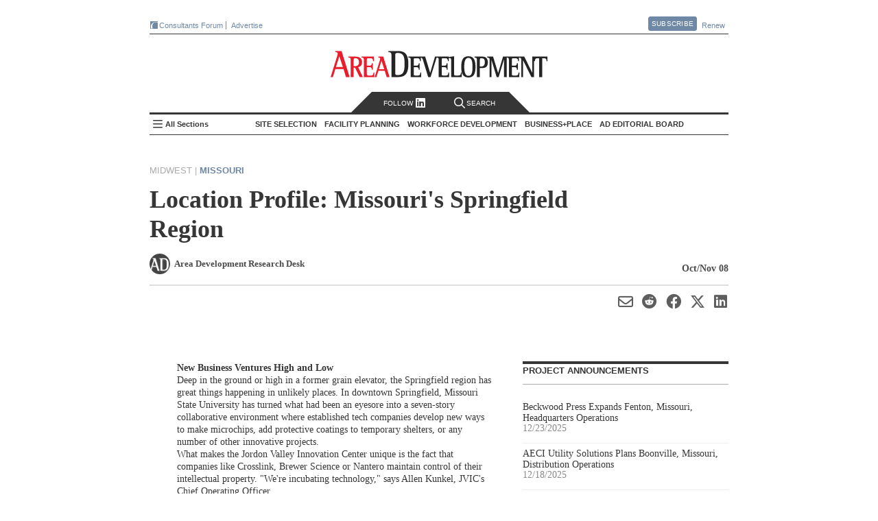

--- FILE ---
content_type: text/html; charset=utf-8
request_url: https://www.areadevelopment.com/stateresources/missouri/missouri-springfield-region.shtml
body_size: 22508
content:




<!DOCTYPE html>
<!--[if lt IE 7 ]>
<html xmlns="https://www.w3.org/1999/xhtml" xml:lang="en" lang="en" xmlns:og="https://ogp.me/ns#" class="ie6">
<![endif]-->
<!--[if IE 7 ]>
<html xmlns="https://www.w3.org/1999/xhtml" xml:lang="en" lang="en" xmlns:og="https://ogp.me/ns#" class="ie7">
<![endif]-->
<!--[if IE 8 ]>
<html xmlns="https://www.w3.org/1999/xhtml" xml:lang="en" lang="en" xmlns:og="https://ogp.me/ns#" class="ie8">
<![endif]-->
<!--[if IE 9 ]>
<html xmlns="https://www.w3.org/1999/xhtml" xml:lang="en" lang="en" xmlns:og="https://ogp.me/ns#" class="ie9">
<![endif]-->
<!--[if (gt IE 9)|!(IE)]><!-->
<html xmlns="https://www.w3.org/1999/xhtml" xml:lang="en" lang="en" xmlns:og="https://ogp.me/ns#"
  class="modern-browser">
<!--<![endif]-->

<head><title>
	Location Profile: Missouri's Springfield Region  - Area Development
</title><meta name="viewport" content="width=device-width,initial-scale=1" />
<link rel="canonical" href="https://www.areadevelopment.com/stateresources/missouri/missouri-springfield-region.shtml" /> 
<meta name="keywords" content="Springfield region, Missouri State University, Jordon Valley Innovation, Crosslink, Brewer Science, Nantero, Allen Kunkel, Springfield Underground, Kraft Foods, Jack Henry & Associates   "/> 
<meta property="author" content="Area Development Research Desk"/> 

<meta property="article:tag" content="Missouri" /> 
<meta property="article:tag" content="Midwest" /> 
<meta property="article:section" content="State Resources" /> 

<meta property="article:title" content="Location Profile: Missouri's Springfield Region  - Area Development"/> 
<meta property="article:published_time" content="2009-03-09 06:24"/> 

<meta property="og:url" content="https://www.areadevelopment.com/stateresources/missouri/missouri-springfield-region.shtml" /> 

<meta name="twitter:title" content="Location Profile: Missouri's Springfield Region  - Area Development"/> 
<meta name="twitter:url" content="https://www.areadevelopment.com/stateresources/missouri/missouri-springfield-region.shtml" /> 
<meta name="twitter:card" content="summary" /> 

<meta property="og:type" content="article" /><meta property="og:site_name" content="Area Development" /><meta name="twitter:site" content="@AreaDevelopment" /><meta http-equiv="Content-Type" content="text/html; charset=utf-8" /><meta http-equiv="X-UA-Compatible" content="IE=edge,chrome=1" />
  <meta name="copyright" content="All contents copyright 2024 Halcyon Business Publications, Inc." />
  <meta name="google-translate-customization" content="437cdd33541d340d-5b733919d7681d8f-g47084282179229ab-17" /><meta name="Robots" content="ALL, INDEX, FOLLOW" /><meta name="GOOGLEBOT" content="index, follow" /><meta name="MSNBOT" content="index, follow" />
  <link rel="shortcut icon" href="https://cdn1.areadevelopment.com/favicon.ico"
    type="image/x-con" />
  <link rel="icon" href="https://cdn1.areadevelopment.com/favicon.ico" type="image/x-con" />
  <link rel="alternate" type="application/rss+xml" title="Area Development Online: Current Issue"
    href="https://www.areadevelopment.com/rss/currentIssue.xml" />
  <link rel="alternate" type="application/rss+xml" title="Area Development Online: News Items"
    href="https://www.areadevelopment.com/rss/newsitems.xml" />

  <script type="text/javascript"> 
 //<![CDATA[ 
var dataLayer = { authors: ["AreaDevelopmentResearchDesk"], companies: null, industries: null, states: ["Missouri"], propertyTypes: null, topics: null, topicIDs: ["p:US29", "p:reg:4"], channels: ["398438"], articleID: "942", issue: "Oct/Nov 08", issueId: "83", page: "article", published: "2009-03-09 06:24", section:"State Resources"};
 //]]></script>


<!--[if lt IE 9]>
  <script src="https://cdn4.areadevelopment.com/scripts/modernizr.custom.36969.js"></script>
<![endif]-->

<!-- Start GA tag source -->
<script async src="https://www.googletagmanager.com/gtag/js?id=G-LL2VRNY3TL&l=ga_data"></script>
<script>

window.dataLayer=window.dataLayer||{},window.ga_data=window.ga_data||[],Array.isArray||(Array.isArray=function(a){return"[object Array]"===Object.prototype.toString.call(a)}),window.areadev_tracker=function(a,e){var i,n,t=(i=a,n={author:"authors",page_type:"page",industries:"industries",states:"states",property_markets:"propertyTypes",topics:"topics",issue:"issue",pub_date:"published",section:"section",author_org:"companies",article_id:"articleID"},Object.keys(n).reduce(function(a,e){var t=n[e];if(i.hasOwnProperty(t)){var r=i[t];Array.isArray(r)?a[e]=r.join(" "):"string"==typeof r&&(a[e]=r)}return a},{}));function r(){ga_data.push(arguments)}return r("js",new Date),r("config","G-LL2VRNY3TL",{send_page_view:!1,link_attribution:{levels:5}}),r("event","page_view",t),e.gtag=r,e.pageDimensions=t,e}(dataLayer,{});
</script>
<!-- End GA tag source -->

<!-- chartbeat global variable -->
<script type="text/javascript">var _sf_startpt=(new Date()).getTime();</script>
<!-- End chartbeat global variable -->

<link href='https://cdn7.areadevelopment.com/css/Production/main.gz.css?c=1744229830338' rel="stylesheet" type="text/css"></head>

<body id="article" data-controller="article" data-action="feature" class="feature Missouri">
  <div id="wrapper">
    

<header id="areaHeader">
  <div class="headerTop">
    <div class="topLeft">
      <a href='https://www.areadevelopment.com/consultantsforum/' target="_blank" class="brand-icons-cf-bg" title="Events for economic developers that focus on the leading issues, strategies and best practices necessary for successful ED strategy"><i></i>Consultants Forum</a>
      <!-- <a href='https://www.facilitylocations.com' title="Search GIS-driven map directories to identify and then research potential locations for your next corporate facility or industrial/commercial real estate project." class="brand-icons-fl-bg" target="_blank"><i></i>FacilityLocations</a> -->
      <!-- <a href='https://www.fastfacility.com' title="GIS-driven database for expanding companies, consultants and other prospects who are seeking available buildings and/or sites." target='_blank' class="brand-icons-ff-bg"><i></i>FastFacility</a> -->
      <a href="https://mediakit.areadevelopment.com" target="_blank" class="">Advertise</a>
    </div>
    <div class="topRight">
      <a href='https://www.areadevelopment.com/subscribe/' class="btn pop">Subscribe</a>
      <div class="popContent">
        <div id="subscribeContainer">
          <a class="popClose" href="#">Close</a>
          <div class="issue">
            <i></i>
          </div>
          <div class="details">
            <ul>
              <li><h3><u>Free</u> for qualified executives and consultants to industry</h3></li>
              <li><h3>Receive quarterly issues of Area Development Magazine and special market report and directory issues</h3></li>
            </ul>
          </div>
          <div class="subscribeNow">
            <a href='https://www.areadevelopment.com/subscribe/' class="btn-big">Subscribe Now</a>
          </div>
        </div>
      </div>
      <a href='https://www.areadevelopment.com/subscribe/renew/' target="_blank" class="">Renew</a>
    </div>
  </div>
  <div class="headerMain">
    <div class="headerLeft">
      
    </div>
    <div class="headerMiddle">
      <h1><a href='https://www.areadevelopment.com/'>Area Development - Site Selection, Facility Planning and Workforce Development</a></h1>
    </div>
    <div class="headerRight">
      
    </div>
  </div>
  <nav id="topNav" class="navbar">
    <div class="search-follow">
      <a class="social pop" href="#"> Follow </i><i class="linkedIn-icon"></i></a>
      <a class="search off" href="#"><i class="search-icon"></i>Search</a>
    </div>
    <div class="search-toggle off">
      <a class="searchClose" href="#">Close</a>
      <div class="searchWrapper">
        <input name="ADsearch" type="text" placeholder="Search Area Development" id="navSearch" class="searchBox" autocomplete="off"/>
        <input type="submit" name="ADsearch" class="searchBtn" title="See All Results" value="&#xf002;" />
      </div>
    </div>
    <h2><a href='https://www.areadevelopment.com/'>Area Development Homepage</a></h2>
    <div class="side-nav-toggle">
      <input type="checkbox" id="side-nav-trigger" />
      <label for="side-nav-trigger">All Sections</label>
    </div>
    <ul class="sections">
      
      <li class="pop section" data-category-id='14'>
        <h2>Site Selection</h2>
        <ul id="TopHeader_NavSections_topics_list_0" class="topics" data-topics="[&quot;Business Globalization&quot;, &quot;Corporate Exec Survey Results&quot;, &quot;Economy / Market Analysis&quot;, &quot;Government Policy / Business Climate&quot;, &quot;Logistics / Infrastructure&quot;, &quot;Site Selection Factors / Strategy&quot;, &quot;Taxes / Incentives&quot;]">
          
          <li data-topic-id='100'><a href='https://www.areadevelopment.com/BusinessGlobalization/'>Business Globalization</a></li>
          
          <li data-topic-id='131'><a href='https://www.areadevelopment.com/Corporate-Consultants-Survey-Results/'>Corporate Exec Survey Results</a></li>
          
          <li data-topic-id='136'><a href='https://www.areadevelopment.com/economic-analysis/'>Economy / Market Analysis</a></li>
          
          <li data-topic-id='137'><a href='https://www.areadevelopment.com/business-climate/'>Government Policy / Business Climate</a></li>
          
          <li data-topic-id='82'><a href='https://www.areadevelopment.com/logisticsInfrastructure/'>Logistics / Infrastructure</a></li>
          
          <li data-topic-id='135'><a href='https://www.areadevelopment.com/corporate-site-selection-factors/'>Site Selection Factors / Strategy</a></li>
          
          <li data-topic-id='84'><a href='https://www.areadevelopment.com/taxesIncentives/'>Taxes / Incentives</a></li>
          
        </ul>
      </li>
      
      <li class="pop section" data-category-id='15'>
        <h2>Facility Planning</h2>
        <ul id="TopHeader_NavSections_topics_list_1" class="topics" data-topics="[&quot;Asset / Facility Management &quot;, &quot;Construction / Project Planning&quot;, &quot;Sustainable Development&quot;]">
          
          <li data-topic-id='77'><a href='https://www.areadevelopment.com/AssetManagement/'>Asset / Facility Management </a></li>
          
          <li data-topic-id='140'><a href='https://www.areadevelopment.com/construction-project-planning/'>Construction / Project Planning</a></li>
          
          <li data-topic-id='141'><a href='https://www.areadevelopment.com/sustainable-development/'>Sustainable Development</a></li>
          
        </ul>
      </li>
      
      <li class="pop section" data-category-id='17'>
        <h2>Workforce Development</h2>
        <ul id="TopHeader_NavSections_topics_list_2" class="topics" data-topics="[&quot;Labor Costs / Organized Labor&quot;, &quot;Skilled Labor / STEM&quot;, &quot;Workforce Training / Education &quot;, &quot;Workplace Trends&quot;]">
          
          <li data-topic-id='143'><a href='https://www.areadevelopment.com/labor-costs/'>Labor Costs / Organized Labor</a></li>
          
          <li data-topic-id='142'><a href='https://www.areadevelopment.com/skilled-workforce-STEM/'>Skilled Labor / STEM</a></li>
          
          <li data-topic-id='81'><a href='https://www.areadevelopment.com/laborEducation/'>Workforce Training / Education </a></li>
          
          <li data-topic-id='144'><a href='https://www.areadevelopment.com/workplace-trends/'>Workplace Trends</a></li>
          
        </ul>
      </li>
      
      <li class="pop section" data-category-id='16'>
        <h2>Business+Place</h2>
        <ul id="TopHeader_NavSections_topics_list_3" class="topics" data-topics="[&quot;Annual Econdev Awards&quot;, &quot;Frontline&quot;, &quot;International Location Reports&quot;, &quot;Leading Metro Locations&quot;, &quot;Top States for Business&quot;]">
          
          <li data-topic-id='134'><a href='https://www.areadevelopment.com/Gold-Shovel-Econdev-Awards/'>Annual Econdev Awards</a></li>
          
          <li data-topic-id='118'><a href='https://www.areadevelopment.com/FrontLine/'>Frontline</a></li>
          
          <li data-topic-id='80'><a href='https://www.areadevelopment.com/InternationalLocationReports/'>International Location Reports</a></li>
          
          <li data-topic-id='128'><a href='https://www.areadevelopment.com/Leading-Locations/'>Leading Metro Locations</a></li>
          
          <li data-topic-id='130'><a href='https://www.areadevelopment.com/Top-States-for-Doing-Business/'>Top States for Business</a></li>
          
        </ul>
      </li>
      
      <li class="pop board">
        <h2><a href="#">AD Editorial Board</a></h2>
        
        <ul id="boardMembers">
        
          <li class="member" data-member-id='4299'>
            <div class="memInfo">
              <img src='https://cdn2.areadevelopment.com/static_images/template/lazy-thumbnail.png' data-src='https://cdn6.areadevelopment.com/AuthorImages/id2150_Reeves-Alan50x54.jpg' alt='Alan Reeves, Senior Managing Director, Global Strategy, Newmark'>
              <div class="vitals">
                <h2 class="memName">Alan Reeves</h2>
                <h3 class="memTitle" data-bio='Alan Reeves joined Newmark in 2018 and is currently a senior managing director in the Global Strategy consulting group. Alan has 10+ years of experience in economic development and real estate consulting and advises clients on location and site selection strategy worldwide. Alan graduated from Harvard University with a BA in Government and a secondary in Sociology. He is also a graduate of the University of Oklahoma Economic Development Academy, University of Alabama Economic Development Academy, and Auburn University Intensive Economic Development Course.'>Senior Managing Director, Global Strategy, Newmark</h3>
                <div id="TopHeader_BoardMembersList_ContactLinks_0" class="memContact"><a class="web" href="https://www.nmrk.com/people/alan-reeves"></a><a class="linkedin" href="https://www.linkedin.com/in/alan-reeves-7938a96a/"></a></div>
              </div>
            </div>
          </li>
          
          <li class="member" data-member-id='516'>
            <div class="memInfo">
              <img src='https://cdn2.areadevelopment.com/static_images/template/lazy-thumbnail.png' data-src='https://cdn6.areadevelopment.com/AuthorImages/id33300_AlexandraSegers50x54.jpg' alt='Alexandra Segers, General Manager, Tochi Advisors'>
              <div class="vitals">
                <h2 class="memName">Alexandra Segers</h2>
                <h3 class="memTitle" data-bio='Alexandra Segers, Dipl.-Ing., PE, MS, has more than 15 years of experience managing international projects. This includes managing the design and construction of new manufacturing facilities (many of those automotive-related and several OEM greenfield plants) in China, Japan, South Korea, Germany, and the U.S. She has led teams through nearly every phase of a project, including planning, programming, site selection, design/permitting support, and as the owner’s representative on site during the construction. Furthermore, she specializes in assisting clients with site selection outside their country of origin.'>General Manager, Tochi Advisors</h3>
                <div id="TopHeader_BoardMembersList_ContactLinks_1" class="memContact"><a class="linkedin" href="https://www.linkedin.com/in/alexandrasegers"></a></div>
              </div>
            </div>
          </li>
          
          <li class="member" data-member-id='377'>
            <div class="memInfo">
              <img src='https://cdn2.areadevelopment.com/static_images/template/lazy-thumbnail.png' data-src='https://cdn6.areadevelopment.com/AuthorImages/id64764_AmyGerber50x54.jpg' alt='Amy Gerber, Executive Managing Director, Business Incentives Practice, Cushman & Wakefield'>
              <div class="vitals">
                <h2 class="memName">Amy Gerber</h2>
                <h3 class="memTitle" data-bio='Amy Gerber brings over 19 years of industry experience and is an executive managing director in Cushman & Wakefield's Business Incentives Practice. Gerber specializes in state incentive and tax negotiation and implementation. She utilizes her state and local tax background when working with economic development teams to interpret and amend tax statutes that generate significant operating and tax savings for her clients.'>Executive Managing Director, Business Incentives Practice, Cushman & Wakefield</h3>
                <div id="TopHeader_BoardMembersList_ContactLinks_2" class="memContact"><a class="web" href="https://www.cushmanwakefield.com/en/united-states/people/amy-gerber"></a><a class="linkedin" href="https://www.linkedin.com/in/amy-gerber-1432754/"></a></div>
              </div>
            </div>
          </li>
          
          <li class="member" data-member-id='1720'>
            <div class="memInfo">
              <img src='https://cdn2.areadevelopment.com/static_images/template/lazy-thumbnail.png' data-src='https://cdn6.areadevelopment.com/AuthorImages/id25656_midgal-bradley_tn_bw.jpg' alt='Bradley Migdal, Executive Managing Director, Americas Strategic Consulting, Cushman & Wakefield'>
              <div class="vitals">
                <h2 class="memName">Bradley Migdal</h2>
                <h3 class="memTitle" data-bio='Brad has over 15 years of experience managing corporate site selection engagements, business incentives projects, and economic development consulting assignments. Brad expertise is in the areas of domestic site selection and location analysis, economic incentives research and acquisition, and demonstrating the economic and fiscal impacts of a wide variety of projects to both corporations and governments.'>Executive Managing Director, Americas Strategic Consulting, Cushman & Wakefield</h3>
                <div id="TopHeader_BoardMembersList_ContactLinks_3" class="memContact"><a class="web" href="https://www.cushmanwakefield.com/en/united-states/people/bradley-migdal"></a><a class="linkedin" href="https://www.linkedin.com/in/bradley-migdal-a78ab77"></a></div>
              </div>
            </div>
          </li>
          
          <li class="member" data-member-id='187'>
            <div class="memInfo">
              <img src='https://cdn2.areadevelopment.com/static_images/template/lazy-thumbnail.png' data-src='https://cdn6.areadevelopment.com/AuthorImages/id96683_BrianCorde50x54-062021.jpg' alt='Brian Corde, Managing Partner, Atlas Insight'>
              <div class="vitals">
                <h2 class="memName">Brian Corde</h2>
                <h3 class="memTitle" data-bio='Brian brings over 18 years of economic development experience to the Atlas team. Prior to co-founding Atlas Insight, Brian was a regional practice leader within BDO Seidman’s Business Location Incentives and Site Selection (BLISS) group and was the point person on the firm’s U.S. and European site selection clients.'>Managing Partner, Atlas Insight</h3>
                <div id="TopHeader_BoardMembersList_ContactLinks_4" class="memContact"><a class="web" href="https://www.atlasinsight.com/about-us"></a><a class="linkedin" href="https://www.linkedin.com/in/briancorde"></a></div>
              </div>
            </div>
          </li>
          
          <li class="member" data-member-id='1784'>
            <div class="memInfo">
              <img src='https://cdn2.areadevelopment.com/static_images/template/lazy-thumbnail.png' data-src='https://cdn6.areadevelopment.com/AuthorImages/id99269_Gallagher-Brian100x108.jpg' alt='Brian Gallagher, Vice President, Corporate Strategy and Development, PPC Partners, Inc.'>
              <div class="vitals">
                <h2 class="memName">Brian Gallagher</h2>
                <h3 class="memTitle" data-bio='Brian Gallagher provides organizational strategic planning and leadership to the Graycor sales and marketing teams. He has extensive experience in executive level leadership and frequently writes and speaks on strategic planning, marketing, business development, human resources, and leadership topics. Brian holds a bachelor’s degree in Marketing from Towson University and an MBA from Loyola College, as well as an Executive Education certificate from Harvard Business School.'>Vice President, Corporate Strategy and Development, PPC Partners, Inc.</h3>
                <div id="TopHeader_BoardMembersList_ContactLinks_5" class="memContact"><a class="linkedin" href="https://www.linkedin.com/in/briangallagher/"></a></div>
              </div>
            </div>
          </li>
          
          <li class="member" data-member-id='4232'>
            <div class="memInfo">
              <img src='https://cdn2.areadevelopment.com/static_images/template/lazy-thumbnail.png' data-src='https://cdn6.areadevelopment.com/AuthorImages/id97179_chmuraChris50x54.jpg' alt='Chris Chmura, Ph.D. , CEO & Founder, Chmura Economics'>
              <div class="vitals">
                <h2 class="memName">Chris Chmura, Ph.D. </h2>
                <h3 class="memTitle" data-bio='Dr. Chris Chmura is the founder, CEO, and Chief Economist of Chmura Economics & Analytics. A thought-leader on labor market data, Chris is a nationally recognized speaker among site selectors, economic developers, private firms, workforce practitioners, and educators.
'>CEO & Founder, Chmura Economics</h3>
                <div id="TopHeader_BoardMembersList_ContactLinks_6" class="memContact"><a class="web" href="https://www.chmura.com"></a></div>
              </div>
            </div>
          </li>
          
          <li class="member" data-member-id='4039'>
            <div class="memInfo">
              <img src='https://cdn2.areadevelopment.com/static_images/template/lazy-thumbnail.png' data-src='https://cdn6.areadevelopment.com/AuthorImages/id98501_Schwinden50x54.jpg' alt='Chris Schwinden, Partner, Site Selection Group'>
              <div class="vitals">
                <h2 class="memName">Chris Schwinden</h2>
                <h3 class="memTitle" data-bio='Chris Schwinden is a vice president of Site Selection Group where he supports the company's industrial site selection and economic development consulting projects. Chris's extensive background providing advanced analytics in the economic development industry provides Site Selection Group clients invaluable perspective as he evaluates critical location drivers such as workforce characteristics, business environment, transportation & logistics, economic incentives climate, and real estate conditions.'>Partner, Site Selection Group</h3>
                <div id="TopHeader_BoardMembersList_ContactLinks_7" class="memContact"><a class="web" href="https://www.siteselectiongroup.com/chris-schwinden"></a><a class="linkedin" href="https://www.linkedin.com/in/chris-schwinden-890b451a/"></a></div>
              </div>
            </div>
          </li>
          
          <li class="member" data-member-id='4083'>
            <div class="memInfo">
              <img src='https://cdn2.areadevelopment.com/static_images/template/lazy-thumbnail.png' data-src='https://cdn6.areadevelopment.com/AuthorImages/id64852_ChristianVolney50x54B&W.jpg' alt='Chris Volney, Managing Director, Americas Consulting, CBRE'>
              <div class="vitals">
                <h2 class="memName">Chris Volney</h2>
                <h3 class="memTitle" data-bio='Chris Volney is a senior director of Client Strategy with CBRE’s Labor Analytics, based in San Francisco, CA. Chris has over 12 years of experience in real estate and location advisory consulting and has developed a primary focus helping fast-growing technology companies identify new expansion markets that are aligned with both their current and long-term organizational objectives and their unique corporate values and culture.'>Managing Director, Americas Consulting, CBRE</h3>
                <div id="TopHeader_BoardMembersList_ContactLinks_8" class="memContact"><a class="web" href="http://www.cbre.us/real-estate-services/occupier/labor-analytics"></a><a class="linkedin" href="https://www.linkedin.com/in/chrisvolney/"></a></div>
              </div>
            </div>
          </li>
          
          <li class="member" data-member-id='4354'>
            <div class="memInfo">
              <img src='https://cdn2.areadevelopment.com/static_images/template/lazy-thumbnail.png' data-src='https://cdn6.areadevelopment.com/AuthorImages/id4078_Robinson-Courtland50x54.jpg' alt='Courtland Robinson, Director of Business Development, Brasfield & Gorrie'>
              <div class="vitals">
                <h2 class="memName">Courtland Robinson</h2>
                <h3 class="memTitle" data-bio='Over the last decade, Courtland Robinson has supported hundreds of industrial and commercial site selection projects, representing economic development interests through local, state, and Fortune 500 employment. Most recently, Courtland provided power-intensive site selection consulting services for one of the largest energy holdings companies in the U.S.'>Director of Business Development, Brasfield & Gorrie</h3>
                <div id="TopHeader_BoardMembersList_ContactLinks_9" class="memContact"><a class="linkedin" href="https://www.linkedin.com/in/courtlandrobinson/"></a></div>
              </div>
            </div>
          </li>
          
          <li class="member" data-member-id='686'>
            <div class="memInfo">
              <img src='https://cdn2.areadevelopment.com/static_images/template/lazy-thumbnail.png' data-src='https://cdn6.areadevelopment.com/AuthorImages/id70086_CourtneyDunbar50x54.jpg' alt='Courtney Dunbar, Site Selection & Economic Development Leader, Burns & McDonnell'>
              <div class="vitals">
                <h2 class="memName">Courtney Dunbar</h2>
                <h3 class="memTitle" data-bio='Courtney Dunbar, CEcD, EDFP, AICP, manages the site selection consulting group at Burns & McDonnell. Her career has centered on industrial development, creating solutions for corporate and institutional clients across the world and delivering multimillion-dollar, bottom-line growth. She is actively engaged in industrial site planning, site selection, site certification, economic analysis and community planning'>Site Selection & Economic Development Leader, Burns & McDonnell</h3>
                <div id="TopHeader_BoardMembersList_ContactLinks_10" class="memContact"><a class="web" href="https://www.burnsmcd.com"></a><a class="linkedin" href="https://www.linkedin.com/in/courtney-dunbar-cecd-edfp-aicp-14ab471/"></a></div>
              </div>
            </div>
          </li>
          
          <li class="member" data-member-id='1845'>
            <div class="memInfo">
              <img src='https://cdn2.areadevelopment.com/static_images/template/lazy-thumbnail.png' data-src='https://cdn6.areadevelopment.com/AuthorImages/id83161_Hickey-David50x54.jpg' alt='David Hickey, Managing Director, Hickey & Associates'>
              <div class="vitals">
                <h2 class="memName">David Hickey</h2>
                <h3 class="memTitle" data-bio='David P. Hickey is the managing director for Hickey and Associates, LLC, a global site selection, public incentive advisory, and workforce solutions company. David is a trusted advisor and partner for the company's clients in providing strategy and advisory in site selection, economic incentives, and labor analytics.'>Managing Director, Hickey & Associates</h3>
                <div id="TopHeader_BoardMembersList_ContactLinks_11" class="memContact"><a class="web" href="https://hickeyandassociates.com"></a><a class="linkedin" href="https://www.linkedin.com/company/hickey-&amp;-associates-llc"></a></div>
              </div>
            </div>
          </li>
          
          <li class="member" data-member-id='618'>
            <div class="memInfo">
              <img src='https://cdn2.areadevelopment.com/static_images/template/lazy-thumbnail.png' data-src='https://cdn6.areadevelopment.com/AuthorImages/id65053_cuneo-dennis.jpg' alt='Dennis Cuneo, Former Senior Vice President, Toyota Motor North America; Owner , DC Strategic Advisors'>
              <div class="vitals">
                <h2 class="memName">Dennis Cuneo</h2>
                <h3 class="memTitle" data-bio='Dennis Cuneo is a leading site selection consultant. He is a former senior vice president of Toyota, where he played a key role in the startup and expansion of the company’s North American manufacturing operations.'>Former Senior Vice President, Toyota Motor North America; Owner , DC Strategic Advisors</h3>
                <div id="TopHeader_BoardMembersList_ContactLinks_12" class="memContact"><a class="web" href="https://www.denniscuneo.com/"></a><a class="linkedin" href="https://www.linkedin.com/in/denniscuneo"></a></div>
              </div>
            </div>
          </li>
          
          <li class="member" data-member-id='4361'>
            <div class="memInfo">
              <img src='https://cdn2.areadevelopment.com/static_images/template/lazy-thumbnail.png' data-src='https://cdn6.areadevelopment.com/AuthorImages/id832_DianneJones50x54.jpg' alt='Dianne Jones, Managing Director, Business and Economic Incentives, JLL'>
              <div class="vitals">
                <h2 class="memName">Dianne Jones</h2>
                <h3 class="memTitle" data-bio='Dianne Jones serves as a Managing Director under the Business Economic Incentives practice in the Carolinas. Based in Charlotte, North Carolina, she specializes in assisting clients with full-service site selection and incentives negotiations across the Southeast.'>Managing Director, Business and Economic Incentives, JLL</h3>
                <div id="TopHeader_BoardMembersList_ContactLinks_13" class="memContact"><a class="web" href="https://www.us.jll.com/en/people/dianne-jones"></a><a class="linkedin" href="https://www.linkedin.com/in/diannedunnjones"></a></div>
              </div>
            </div>
          </li>
          
          <li class="member" data-member-id='131'>
            <div class="memInfo">
              <img src='https://cdn2.areadevelopment.com/static_images/template/lazy-thumbnail.png' data-src='https://cdn6.areadevelopment.com/AuthorImages/id19758_EricStavriotisB&W2021.jpg' alt='Eric Stavriotis, Vice Chairman, CBRE'>
              <div class="vitals">
                <h2 class="memName">Eric Stavriotis</h2>
                <h3 class="memTitle" data-bio='Eric Stavriotis is a vice chairman in the Advisory & Transaction Services Practice, which assists clients globally with site selection and economic incentive negotiations, in conjunction with the overall strategy and execution of corporate real estate initiatives.'>Vice Chairman, CBRE</h3>
                <div id="TopHeader_BoardMembersList_ContactLinks_14" class="memContact"><a class="web" href="https://www.cbre.us/real-estate-services/occupier/location-incentives"></a><a class="linkedin" href="https://www.linkedin.com/pub/eric-stavriotis/0/83/729"></a></div>
              </div>
            </div>
          </li>
          
          <li class="member" data-member-id='4387'>
            <div class="memInfo">
              <img src='https://cdn2.areadevelopment.com/static_images/template/lazy-thumbnail.png' data-src='https://cdn6.areadevelopment.com/AuthorImages/id62451_Dunlap-Joe50x54.jpg' alt='Joe Dunlap, Chief Supply Chain Officer, Legacy Investing'>
              <div class="vitals">
                <h2 class="memName">Joe Dunlap</h2>
                <h3 class="memTitle" data-bio='Joe Dunlap is a logistics and management consulting professional with over 30 years of experience. His functional areas of expertise include transportation, warehousing, inventory, third-party logistics, and supply chain management project life-cycles including strategy, assessment, design and implementation, as well as consulting sales and practice management. '>Chief Supply Chain Officer, Legacy Investing</h3>
                <div id="TopHeader_BoardMembersList_ContactLinks_15" class="memContact"><a class="web" href="https://legacyinvesting.com/"></a><a class="linkedin" href="https://www.linkedin.com/in/joe-dunlap-legacy"></a></div>
              </div>
            </div>
          </li>
          
          <li class="member" data-member-id='4308'>
            <div class="memInfo">
              <img src='https://cdn2.areadevelopment.com/static_images/template/lazy-thumbnail.png' data-src='https://cdn6.areadevelopment.com/AuthorImages/id66553_Berry-Lauren50x54.jpg' alt='Lauren Berry, Director, Location Analysis and Incentives, Maxis Advisors'>
              <div class="vitals">
                <h2 class="memName">Lauren Berry</h2>
                <h3 class="memTitle" data-bio='As a leader in Maxis Advisors' Location Advisory and Incentives group, Lauren Berry works to create a win for both client and community through the site selection and incentives negotiation process. In this role she leverages her robust economic development experience to advise both domestic and international clients on meaningful talent, location analysis, and credits and incentives solutions. '>Director, Location Analysis and Incentives, Maxis Advisors</h3>
                <div id="TopHeader_BoardMembersList_ContactLinks_16" class="memContact"><a class="web" href="https://www.maxisadvisors.com"></a><a class="linkedin" href="https://www.linkedin.com/in/laurenjohnsonberry/"></a></div>
              </div>
            </div>
          </li>
          
          <li class="member" data-member-id='1800'>
            <div class="memInfo">
              <img src='https://cdn2.areadevelopment.com/static_images/template/lazy-thumbnail.png' data-src='https://cdn6.areadevelopment.com/AuthorImages/id95859_Beauchamp-Marc100x108.jpg' alt='Marc Beauchamp, President, SCI Global'>
              <div class="vitals">
                <h2 class="memName">Marc Beauchamp</h2>
                <h3 class="memTitle" data-bio='Marc Beauchamp brings an in-depth knowledge of the corporate mandate process and hands-on experience in working with both the private and public sector relating to investment project strategies.'>President, SCI Global</h3>
                <div id="TopHeader_BoardMembersList_ContactLinks_17" class="memContact"><a class="web" href="https://www.sciglobalgroup.com/"></a><a class="linkedin" href="https://www.linkedin.com/in/marc-beauchamp-953769a/?originalSubdomain=ca"></a></div>
              </div>
            </div>
          </li>
          
          <li class="member" data-member-id='4128'>
            <div class="memInfo">
              <img src='https://cdn2.areadevelopment.com/static_images/template/lazy-thumbnail.png' data-src='https://cdn6.areadevelopment.com/AuthorImages/id86759_Powers-Matt50x54-v2.jpg' alt='Matthew Powers, Site Selection Lead, REDI Site Selection'>
              <div class="vitals">
                <h2 class="memName">Matthew Powers</h2>
                <h3 class="memTitle" data-bio='Matt Powers is responsible for leading and growing the emerging Retail/E-Commerce Distribution practice group at JLL. He also offers subject matter expertise in real estate valuations; asset and property management; retail, office, and industrial acquisitions and dispositions; project lifecycle management; transactions management, business and economic incentives; site selection; due diligence; and design/construction project management'>Site Selection Lead, REDI Site Selection</h3>
                <div id="TopHeader_BoardMembersList_ContactLinks_18" class="memContact"><a class="web" href="https://www.redisiteselection.com/"></a><a class="linkedin" href="https://www.linkedin.com/in/matthew-powers-80a42662/"></a></div>
              </div>
            </div>
          </li>
          
          <li class="member" data-member-id='4156'>
            <div class="memInfo">
              <img src='https://cdn2.areadevelopment.com/static_images/template/lazy-thumbnail.png' data-src='https://cdn6.areadevelopment.com/AuthorImages/id90220_scottZiance50x54.jpg' alt='Scott J. Ziance, Partner and Economic Incentives Practice Leader, Vorys, Sater, Seymour and Pease LLP'>
              <div class="vitals">
                <h2 class="memName">Scott J. Ziance</h2>
                <h3 class="memTitle" data-bio='Scott Ziance is a partner in the Vorys Columbus office, where he leads the firm’s national economic development incentives practice, which is one of the largest law firm-based incentives practices in the country. He focuses his practice on the utilization of economic development incentives, tax incentives, economic development financing mechanisms, public-private partnerships and special economic development entities to assist developers, operating businesses and political subdivisions in developing and redeveloping property and creating jobs and economic growth throughout the United States.'>Partner and Economic Incentives Practice Leader, Vorys, Sater, Seymour and Pease LLP</h3>
                <div id="TopHeader_BoardMembersList_ContactLinks_19" class="memContact"><a class="web" href="http://www.vorys.com"></a><a class="linkedin" href="https://www.linkedin.com/in/scottziance/"></a></div>
              </div>
            </div>
          </li>
          
          <li class="member" data-member-id='128'>
            <div class="memInfo">
              <img src='https://cdn2.areadevelopment.com/static_images/template/lazy-thumbnail.png' data-src='https://cdn6.areadevelopment.com/AuthorImages/id19988_Kupperman-Scott50x54.jpg' alt='Scott Kupperman, Founder, Kupperman Location Solutions'>
              <div class="vitals">
                <h2 class="memName">Scott Kupperman</h2>
                <h3 class="memTitle" data-bio='Scott Kupperman formed Kupperman Location Services in 2011, after spending 12 years with A. Epstein and Sons International, Inc., a Chicago based architectural/engineering/construction firm, where he provided pre-development and site selection services nationwide. KLS focuses on providing site location consulting services designed to maximize the long-term value of a well-informed facility location decision.'>Founder, Kupperman Location Solutions</h3>
                <div id="TopHeader_BoardMembersList_ContactLinks_20" class="memContact"><a class="web" href="https://kuppermanls.com"></a><a class="linkedin" href="https://www.linkedin.com/pub/scott-kupperman/1b/288/5b0"></a></div>
              </div>
            </div>
          </li>
          
          <li class="member" data-member-id='1712'>
            <div class="memInfo">
              <img src='https://cdn2.areadevelopment.com/static_images/template/lazy-thumbnail.png' data-src='https://cdn6.areadevelopment.com/AuthorImages/id96986_stephen-gray50x54.jpg' alt='Stephen Gray, President & CEO, Gray Construction'>
              <div class="vitals">
                <h2 class="memName">Stephen Gray</h2>
                <h3 class="memTitle" data-bio='Stephen Gray grew up working in the family construction business. His positions with Gray have ranged from field engineer to project superintendent to project manager.  In 2004, Stephen Gray moved to the position of chief operating officer, and then in 2010, he was appointed CEO.  In his current role, he has primary responsibility for all execution and operations related to issues of the company.'>President & CEO, Gray Construction</h3>
                <div id="TopHeader_BoardMembersList_ContactLinks_21" class="memContact"><a class="web" href="https://www.gray.com"></a><a class="linkedin" href="https://www.linkedin.com/pub/stephen-gray/0/a9/242"></a></div>
              </div>
            </div>
          </li>
          
        </ul>
        
      </li>
    </ul>
  </nav>
</header>


    <div id="PushDownTemplate_script">

</div>

    <main id="main" itemscope itemtype="https://schema.org/Article">

      

<div id="topPanel">
    
    <nav class="breadcrumbs">
    	<span itemprop="articleSection">Midwest</span> | <a href="https://www.areadevelopment.com/stateResources/missouri/">Missouri</a>
    </nav>

    <h1 class="articleTitle" itemprop="name">Location Profile: Missouri's Springfield Region </h1>

    

    <div id="byline">
        
        <ul id="authors">
        
            <li id="ctl14_ArticleAuthors_ArticleAuthor_0" class="author" rel="author" itemprop="author" itemscope="" itemtype="https://schema.org/Person" data-author-id="99"><span style="background-image: url(&#39;https://cdn3.areadevelopment.com/static_images/template/lazy-thumbnail.png&#39;)" itemprop="image" data-src="https://cdn6.areadevelopment.com/AuthorImages/id59297_areadevelopment-author-tn.jpg" class="authorthumbnail"></span><h3 class="details"><span itemprop="name">Area Development Research Desk</span></h3></li>
            
        </ul>   
        
        
        <h5 class="issueDate">Oct/Nov 08</h5>
    </div>

    <!-- addthis top -->
    <!--[if lt IE 8 ]>
    <div class="addthis_toolbox addthis_default_style addthis_16x16_style" id="share_box_main" style="padding-top: 15px; padding-bottom: 15px;">
        <a class="addthis_button_linkedin"></a>
        <a class="addthis_button_twitter"></a>
        <a class="addthis_button_facebook"></a>
        <a class="addthis_button_google_plusone_share"></a>
        <a class="addthis_button_pinterest_share"></a>
        <a class="addthis_button_email"></a>
        <a class="addthis_button_compact"></a>
        <a class="addthis_counter addthis_bubble_style"></a>
    </div>
    <![endif]-->
    <!--[if (gt IE 7)|!(IE)]><!-->
    <div id="ctl14_share_box_main" class="share_box_main clearfix">
      <a href="https://www.linkedin.com/sharing/share-offsite/?url=https%3a%2f%2fwww.areadevelopment.com%2fstateresources%2fmissouri%2fmissouri-springfield-region.shtml" id="ctl14_share_linkedin" class="area_share_linkedin" target="_blank" rel="nofollow"></a>
      <a href="https://twitter.com/intent/tweet?url=https%3a%2f%2fwww.areadevelopment.com%2fstateresources%2fmissouri%2fmissouri-springfield-region.shtml" id="ctl14_share_twitter_x" class="area_share_twitter" target="_blank" rel="nofollow"></a>
      <a href="https://www.facebook.com/dialog/share?app_id=1374578503407377&display=page&href=https%3a%2f%2fwww.areadevelopment.com%2fstateresources%2fmissouri%2fmissouri-springfield-region.shtml&redirect_uri=https%3a%2f%2fwww.areadevelopment.com%2fstateresources%2fmissouri%2fmissouri-springfield-region.shtml" id="ctl14_share_facebook" class="area_share_facebook" target="_blank" rel="nofollow"></a>
      <a href="https://reddit.com/submit?url=https%3a%2f%2fwww.areadevelopment.com%2fstateresources%2fmissouri%2fmissouri-springfield-region.shtml&title=Location Profile: Missouri's Springfield Region " id="ctl14_share_reddit" class="area_share_reddit" target="_blank" rel="nofollow"></a>
      <a href="mailto:%20?subject=Location Profile: Missouri's Springfield Region &body=https://www.areadevelopment.com/stateresources/missouri/missouri-springfield-region.shtml" id="ctl14_share_email" class="area_share_email" rel="nofollow"></a>
    </div>
    <!--<![endif]-->
    <!-- end add this top -->
    
</div>


      <div id="leftPanel">
        <div id="article-detail">
          <div id="ctl15_SponsorButton">

</div>






<section class="areaArticleBody" itemprop="articleBody">
    
  <span class="areaArticleBody"><span class="adArticleSubhead">New Business Ventures High and Low</span><br>Deep in the ground or high in a former grain elevator, the Springfield region has great things happening in unlikely places. In downtown Springfield, Missouri State University has turned what had been an eyesore into a seven-story collaborative environment where established tech companies develop new ways to make microchips, add protective coatings to temporary shelters, or any number of other innovative projects.<br> What makes the Jordon Valley Innovation Center unique is the fact that companies like Crosslink, Brewer Science or Nantero maintain control of their intellectual property. "We're incubating technology," says Allen Kunkel, JVIC's Chief Operating Officer.<br><br>Branson is best known for the music and entertainment that brings eight million visitors per year. Few of them probably know that two miles from Branson's bright lights is one of the most secure storage facilities in the country. "The Mountain" has up to two million square feet of storage space carved out of a former limestone mine. Banks, school systems and other data-driven firms maintain secure off-site records and computer operations protected by the solid limestone columns. The Springfield Underground is another former limestone mine now used as a data center and low-cost storage and manufacturing space. Protected from the elements, these facilities offer low overhead and utility costs to companies like Kraft Foods which ages railcar loads of cheese in the temperature controlled environment.<br><br>With 3,000 employees worldwide, Jack Henry &amp; Associates, a leading bank software company could be anywhere, but chooses to stay in Monett because of the people and values this southwest Missouri location brings to their business.<br><br>The region surrounding Springfield retains an unemployment rate in the five percent range, and a growth rate of 2.6% or more annually. With the variety of industrial site and building options available and the region's can-do spirit, it's likely that kind of growth will continue into the foreseeable future.<br></span><br><span class="adAuthorInfo"><span class="adArticleSubhead">Ozarks Regional Economic Partnership</span><br>Jeff Seifried, Manager of Regional Development<br>202 S. John Q. Hammons Parkway<br>Springfield, MO 65806<br>417.862.5567<br><a class="adArticleLink" target="_blank" href="https://www.ozarkspartnership.com">www.ozarkspartnership.com</a></span>
	
	<nav id="ctl15_PageNumbers">
	    
	</nav>
</section>

<div class="feature-control related">
	

</div>


        </div>
      </div>

      <div id="rightPanel">
        
<div id="news-items-feed" class="module">
  <h1>Project Announcements</h1>    
    <div id="news-items">        
      
        <article class="news-item">
          <a class="news-item--link" href='https://www.areadevelopment.com/newsItems/12-23-2025/beckwood-press-fenton-missouri.shtml'>
            <div class="news-item--link--details">
              <h3 class="news-item--link--details--title">
                Beckwood Press Expands Fenton, Missouri, Headquarters Operations
              </h3>
              <h5 class="news-item--link--details--date">
                12/23/2025
              </h5>
            </div>
          </a>
        </article>
        
        <article class="news-item">
          <a class="news-item--link" href='https://www.areadevelopment.com/newsItems/12-18-2025/aeci-utility-solutions-boonville-missouri.shtml'>
            <div class="news-item--link--details">
              <h3 class="news-item--link--details--title">
                 AECI Utility Solutions Plans Boonville, Missouri, Distribution Operations
              </h3>
              <h5 class="news-item--link--details--date">
                12/18/2025
              </h5>
            </div>
          </a>
        </article>
        
        <article class="news-item">
          <a class="news-item--link" href='https://www.areadevelopment.com/newsItems/11-24-2025/hudson-industries-greens-welding-and-sales-appleton-city-missouri.shtml'>
            <div class="news-item--link--details">
              <h3 class="news-item--link--details--title">
                Hudson Industries-Green’s Welding and Sales Expands Appleton City, Missouri, Operations
              </h3>
              <h5 class="news-item--link--details--date">
                11/24/2025
              </h5>
            </div>
          </a>
        </article>
        
        <article class="news-item">
          <a class="news-item--link" href='https://www.areadevelopment.com/newsItems/11-11-2025/lambda-kansas-city-missouri.shtml'>
            <div class="news-item--link--details">
              <h3 class="news-item--link--details--title">
                Lambda Plans Kansas City Missouri, AI Operations 
              </h3>
              <h5 class="news-item--link--details--date">
                11/11/2025
              </h5>
            </div>
          </a>
        </article>
        
        <article class="news-item">
          <a class="news-item--link" href='https://www.areadevelopment.com/newsItems/11-1-2025/provalus-plans-west-plains-missouri.shtml'>
            <div class="news-item--link--details">
              <h3 class="news-item--link--details--title">
                Provalus Plans West Plains, Missouri, Operations
              </h3>
              <h5 class="news-item--link--details--date">
                11/01/2025
              </h5>
            </div>
          </a>
        </article>
        
        <article class="news-item">
          <a class="news-item--link" href='https://www.areadevelopment.com/newsItems/10-30-2025/alphagraphics-kc-kansas-city-missouri.shtml'>
            <div class="news-item--link--details">
              <h3 class="news-item--link--details--title">
                AlphaGraphics KC Expands Kansas City, Missouri, Operations
              </h3>
              <h5 class="news-item--link--details--date">
                10/30/2025
              </h5>
            </div>
          </a>
        </article>
        
        <article class="news-item">
          <a class="news-item--link" href='https://www.areadevelopment.com/newsitems/10-27-2025/cardinal-biologicals-cape-girardeau-missouri.shtml'>
            <div class="news-item--link--details">
              <h3 class="news-item--link--details--title">
                Cardinal Biologicals Expands Cape Girardeau, Missouri, Operations
              </h3>
              <h5 class="news-item--link--details--date">
                10/27/2025
              </h5>
            </div>
          </a>
        </article>
        
        <article class="news-item">
          <a class="news-item--link" href='https://www.areadevelopment.com/newsItems/10-18-2025/heritage-wood-mills-glasgow-missouri.shtml'>
            <div class="news-item--link--details">
              <h3 class="news-item--link--details--title">
                Heritage Wood Mills Plans Glasgow, Missouri, Production Operations
              </h3>
              <h5 class="news-item--link--details--date">
                10/18/2025
              </h5>
            </div>
          </a>
        </article>
        
        <article class="news-item">
          <a class="news-item--link" href='https://www.areadevelopment.com/newsItems/10-7-2025/masters-transportation-kansas-city-missouri.shtml'>
            <div class="news-item--link--details">
              <h3 class="news-item--link--details--title">
                Master’s Transportation Consolidates-Plans Kansas City, Missouri, Headquarters Operations
              </h3>
              <h5 class="news-item--link--details--date">
                10/07/2025
              </h5>
            </div>
          </a>
        </article>
        
        <article class="news-item">
          <a class="news-item--link" href='https://www.areadevelopment.com/newsItems/9-29-2025/white-river-marine-group-lebanon-missour.shtml'>
            <div class="news-item--link--details">
              <h3 class="news-item--link--details--title">
                White River Marine Group Expands Lebanon, Missouri, Operations
              </h3>
              <h5 class="news-item--link--details--date">
                09/29/2025
              </h5>
            </div>
          </a>
        </article>
        
        <article class="news-item">
          <a class="news-item--link" href='https://www.areadevelopment.com/newsItems/9-27-2025/weg-washington-missouri.shtml'>
            <div class="news-item--link--details">
              <h3 class="news-item--link--details--title">
                WEG Expands Washington, Missouri, Manufacturing Operations
              </h3>
              <h5 class="news-item--link--details--date">
                09/27/2025
              </h5>
            </div>
          </a>
        </article>
        
        <article class="news-item">
          <a class="news-item--link" href='https://www.areadevelopment.com/newsItems/9-11-2025/damotech-moberly-missouri.shtml'>
            <div class="news-item--link--details">
              <h3 class="news-item--link--details--title">
                Damotech Expand Moberly, Missouri, Operations
              </h3>
              <h5 class="news-item--link--details--date">
                09/11/2025
              </h5>
            </div>
          </a>
        </article>
        
        <article class="news-item">
          <a class="news-item--link" href='https://www.areadevelopment.com/newsItems/9-3-2025/acculevel-kennett-sarcoxie-smithville-missouri.shtml'>
            <div class="news-item--link--details">
              <h3 class="news-item--link--details--title">
                Acculevel Plans Missouri, Headquarters Operations
              </h3>
              <h5 class="news-item--link--details--date">
                09/03/2025
              </h5>
            </div>
          </a>
        </article>
        
        <article class="news-item">
          <a class="news-item--link" href='https://www.areadevelopment.com/newsItems/9-2-2025/techfab-structural-steel-vandalia-missouri.shtml'>
            <div class="news-item--link--details">
              <h3 class="news-item--link--details--title">
                TechFab Structural Steel Establishes Vandalia, Missouri, Fabrication Operations
              </h3>
              <h5 class="news-item--link--details--date">
                09/02/2025
              </h5>
            </div>
          </a>
        </article>
        
        <article class="news-item">
          <a class="news-item--link" href='https://www.areadevelopment.com/newsItems/8-27-2025/varro-life-sciences-st-louis-missouri.shtml'>
            <div class="news-item--link--details">
              <h3 class="news-item--link--details--title">
                Varro Life Sciences Expands St. Louis, Missouri, Operations
              </h3>
              <h5 class="news-item--link--details--date">
                08/27/2025
              </h5>
            </div>
          </a>
        </article>
        
              
      <div class="clearfix">            
        <a class="seemore" href="https://www.areadevelopment.com/newsItems/">All News Items</a>
        <a title="RSS Feed" href="https://www.areadevelopment.com/rss/NewsItems.xml?t=2" class="rss" target="_blank">&#xf09e;</a>
      </div>
              
      <div class="newstips">
        <a href="mailto:tips@areadevelopment.com" data-icon="&#xf0e0;">Tips: Send Us Business Expansion or Relocation News</a>
      </div>                
    </div>
</div>
<div id="ctl16_ctl01_right_script" class="custom_control"></div>










      </div>

      <!--[if (gt IE 7)|!(IE)]><!-->
      <div id="share_box_side" class="share_box_side">
        <h4>Share</h4>
        <a href="https://www.linkedin.com/sharing/share-offsite/?url=https%3a%2f%2fwww.areadevelopment.com%2fstateresources%2fmissouri%2fmissouri-springfield-region.shtml" id="share_linkedin" class="area_share_linkedin" target="_blank" rel="nofollow"></a>
        <a href="https://twitter.com/intent/tweet?url=https%3a%2f%2fwww.areadevelopment.com%2fstateresources%2fmissouri%2fmissouri-springfield-region.shtml" id="share_twitter_x" class="area_share_twitter" target="_blank" rel="nofollow"></a>
        <a href="https://www.facebook.com/dialog/share?app_id=1374578503407377&display=page&href=https%3a%2f%2fwww.areadevelopment.com%2fstateresources%2fmissouri%2fmissouri-springfield-region.shtml&redirect_uri=https%3a%2f%2fwww.areadevelopment.com%2fstateresources%2fmissouri%2fmissouri-springfield-region.shtml" id="share_facebook" class="area_share_facebook" target="_blank" rel="nofollow"></a>
        <a href="https://reddit.com/submit?url=https%3a%2f%2fwww.areadevelopment.com%2fstateresources%2fmissouri%2fmissouri-springfield-region.shtml&title=Location Profile: Missouri's Springfield Region " id="share_reddit" class="area_share_reddit" target="_blank" rel="nofollow"></a>
        <a href="mailto:%20?subject=Location Profile: Missouri's Springfield Region &body=https://www.areadevelopment.com/stateresources/missouri/missouri-springfield-region.shtml" id="share_email" class="area_share_email" rel="nofollow"></a>
      </div>
      <!--<![endif]-->
    </main>

    

<nav id="leftNav" class="navbar">
    
    <ul class="sections">
        <li class="pop section">
            <h2>Area Development Magazine</h2>
            <ul class="topics">
                <li><a href="https://www.areadevelopment.com/currentIssue/" alt="Area Development Current Issue">Current Issue </a></li>
                <li><a href="https://www.areadevelopment.com/archive/" alt="Area Development Managzine Past Issues">Past Issues</a></li>
                <li><a href="https://www.areadevelopment.com/subscribe/" alt="Subscribe to Area Development for free">Subscribe</a></li>
            </ul>
        </li>

        <li class="pop section stateResources">
            <h2><a href="https://www.areadevelopment.com/stateresources/">State Resources</a></h2>
            <div id="NavStateRecourceContainer" class="topics">
                <div class="left">
                    <ul class="region">
                        <h3>Mid-Atlantic</h3>
                        <li>
                            <a class="stateFace de" href="https://www.areadevelopment.com/stateResources/delaware/">Delaware</a>
                        </li>
                        <li>
                            <a class="stateFace md" href="https://www.areadevelopment.com/stateResources/maryland/">Maryland</a>
                        </li>
                        <li>
                            <a class="stateFace nj" href="https://www.areadevelopment.com/stateResources/newJersey/">New Jersey</a>
                        </li>
                        <li>
                            <a class="stateFace ny" href="https://www.areadevelopment.com/stateResources/newYork/">New York</a>
                        </li>
                        <li>
                            <a class="stateFace pa" href="https://www.areadevelopment.com/stateResources/pennsylvania/">Pennsylvania</a>
                        </li>
                    </ul>
                    <ul class="region">
                        <h3>Midwest</h3>
                        <li>
                            <a class="stateFace il" href="https://www.areadevelopment.com/stateResources/illinois/">Illinois</a>
                        </li>
                        <li>
                            <a class="stateFace in" href="https://www.areadevelopment.com/stateResources/indiana/">Indiana</a>
                        </li>
                        <li>
                            <a class="stateFace ia" href="https://www.areadevelopment.com/stateResources/iowa/">Iowa</a>
                        </li>
                        <li>
                            <a class="stateFace mi" href="https://www.areadevelopment.com/stateResources/michigan/">Michigan</a>
                        </li>
                        <li>
                            <a class="stateFace mn" href="https://www.areadevelopment.com/stateResources/minnesota/">Minnesota</a>
                        </li>
                        <li>
                            <a class="stateFace mo" href="https://www.areadevelopment.com/stateResources/missouri/">Missouri</a>
                        </li>
                        <li>
                            <a class="stateFace oh" href="https://www.areadevelopment.com/stateResources/ohio/">Ohio</a>
                        </li>
                        <li>
                            <a class="stateFace wi" href="https://www.areadevelopment.com/stateResources/wisconsin/">Wisconsin</a>
                        </li>
                    </ul>
                    <ul class="region">
                        <h3>Mountain</h3>
                        <li>
                            <a class="stateFace co" href="https://www.areadevelopment.com/stateResources/colorado/">Colorado</a>
                        </li>
                        <li>
                            <a class="stateFace id" href="https://www.areadevelopment.com/stateResources/idaho/">Idaho</a>
                        </li>
                        <li>
                            <a class="stateFace mt" href="https://www.areadevelopment.com/stateResources/montana/">Montana</a>
                        </li>
                        <li>
                            <a class="stateFace nv" href="https://www.areadevelopment.com/stateResources/nevada/">Nevada</a>
                        </li>
                        <li>
                            <a class="stateFace ut" href="https://www.areadevelopment.com/stateResources/utah/">Utah</a>
                        </li>
                        <li>
                            <a class="stateFace wy" href="https://www.areadevelopment.com/stateResources/wyoming/">Wyoming</a>
                        </li>
                    </ul>
                    <ul class="region">
                        <h3>New England</h3>
                        <li>
                            <a class="stateFace ct" href="https://www.areadevelopment.com/stateResources/connecticut/">Connecticut</a>
                        </li>
                        <li>
                            <a class="stateFace me" href="https://www.areadevelopment.com/stateResources/maine/">Maine</a>
                        </li>
                        <li>
                            <a class="stateFace ma" href="https://www.areadevelopment.com/stateResources/massachusetts/">Massachusetts</a>
                        </li>
                        <li>
                            <a class="stateFace nh" href="https://www.areadevelopment.com/stateResources/newHampshire/">New Hampshire</a>
                        </li>
                        <li>
                            <a class="stateFace ri" href="https://www.areadevelopment.com/stateResources/rhodeIsland/">Rhode Island</a>
                        </li>
                        <li>
                            <a class="stateFace vt" href="https://www.areadevelopment.com/stateResources/vermont/">Vermont</a>
                        </li>
                    </ul>
                    <ul class="region">
                        <h3>Pacific</h3>
                        <li>
                            <a class="stateFace ak" href="https://www.areadevelopment.com/stateResources/Alaska/">Alaska</a>
                        </li>
                        <li>
                            <a class="stateFace ca" href="https://www.areadevelopment.com/stateResources/california/">California</a>
                        </li>
                        <li>
                            <a class="stateFace hi" href="https://www.areadevelopment.com/stateResources/hawaii/">Hawaii</a>
                        </li>
                        <li>
                            <a class="stateFace or" href="https://www.areadevelopment.com/stateResources/oregon/">Oregon</a>
                        </li>
                        <li>
                            <a class="stateFace wa" href="https://www.areadevelopment.com/stateResources/washington/">Washington</a>
                        </li>
                    </ul>
                </div>
                <div class="right">
                    <ul class="region">
                        <h3>Plains</h3>
                        <li>
                            <a class="stateFace ks" href="https://www.areadevelopment.com/stateResources/kansas/">Kansas</a>
                        </li>
                        <li>
                            <a class="stateFace ne" href="https://www.areadevelopment.com/stateResources/nebraska/">Nebraska</a>
                        </li>
                        <li>
                            <a class="stateFace nd" href="https://www.areadevelopment.com/stateResources/northDakota/">North Dakota</a>
                        </li>
                        <li>
                            <a class="stateFace sd" href="https://www.areadevelopment.com/stateResources/southDakota/">South Dakota</a>
                        </li>
                    </ul>
                    <ul class="region">
                        <h3>South</h3>
                        <li>
                            <a class="stateFace al" href="https://www.areadevelopment.com/stateResources/Alabama/">Alabama</a>
                        </li>
                        <li>
                            <a class="stateFace ar" href="https://www.areadevelopment.com/stateResources/arkansas/">Arkansas</a>
                        </li>
                        <li>
                            <a class="stateFace ky" href="https://www.areadevelopment.com/stateResources/kentucky/">Kentucky</a>
                        </li>
                        <li>
                            <a class="stateFace la" href="https://www.areadevelopment.com/stateResources/louisiana/">Louisiana</a>
                        </li>
                        <li>
                            <a class="stateFace ms" href="https://www.areadevelopment.com/stateResources/mississippi/">Mississippi</a>
                        </li>
                        <li>
                            <a class="stateFace tn" href="https://www.areadevelopment.com/stateResources/tennessee/">Tennessee</a>
                        </li>
                    </ul>
                    <ul class="region">
                        <h3>South-Atlantic</h3>
                        <li>
                            <a class="stateFace fl" href="https://www.areadevelopment.com/stateResources/florida/">Florida</a>
                        </li>
                        <li>
                            <a class="stateFace ga" href="https://www.areadevelopment.com/stateResources/georgia/">Georgia</a>
                        </li>
                        <li>
                            <a class="stateFace nc" href="https://www.areadevelopment.com/stateResources/northCarolina/">North Carolina</a>
                        </li>
                        <li>
                            <a class="stateFace sc" href="https://www.areadevelopment.com/stateResources/southCarolina/">South Carolina</a>
                        </li>
                        <li>
                            <a class="stateFace va" href="https://www.areadevelopment.com/stateResources/virginia/">Virginia</a>
                        </li>
                        <li>
                            <a class="stateFace wv" href="https://www.areadevelopment.com/stateResources/westVirginia/">West Virginia</a>
                        </li>
                    </ul>
                    <ul class="region">
                        <h3>Southwest</h3>
                        <li>
                            <a class="stateFace az" href="https://www.areadevelopment.com/stateResources/arizona/">Arizona</a>
                        </li>
                        <li>
                            <a class="stateFace nm" href="https://www.areadevelopment.com/stateResources/newMexico/">New Mexico</a>
                        </li>
                        <li>
                            <a class="stateFace ok" href="https://www.areadevelopment.com/stateResources/oklahoma/">Oklahoma</a>
                        </li>
                        <li>
                            <a class="stateFace tx" href="https://www.areadevelopment.com/stateResources/texas/">Texas</a>
                        </li>
                    </ul>
                </div>
            </div>
        </li>

        
        <li class="pop section" data-category-id='14'>
            <h2>Site Selection</h2>
            <ul id="SideNav_SideNavSections_topics_list_0" class="topics" data-topics="[&quot;Business Globalization&quot;, &quot;Corporate Exec Survey Results&quot;, &quot;Economy / Market Analysis&quot;, &quot;Government Policy / Business Climate&quot;, &quot;Logistics / Infrastructure&quot;, &quot;Site Selection Factors / Strategy&quot;, &quot;Taxes / Incentives&quot;]">
            
                <!-- dynamically add due to linkout -->
                <li data-topic-id='100'><a href="https://www.areadevelopment.com/BusinessGlobalization/" id="SideNav_SideNavSections_SectionTopics_0_TopicLink_0">Business Globalization</a></li>
                
                <!-- dynamically add due to linkout -->
                <li data-topic-id='131'><a href="https://www.areadevelopment.com/Corporate-Consultants-Survey-Results/" id="SideNav_SideNavSections_SectionTopics_0_TopicLink_1">Corporate Exec Survey Results</a></li>
                
                <!-- dynamically add due to linkout -->
                <li data-topic-id='136'><a href="https://www.areadevelopment.com/economic-analysis/" id="SideNav_SideNavSections_SectionTopics_0_TopicLink_2">Economy / Market Analysis</a></li>
                
                <!-- dynamically add due to linkout -->
                <li data-topic-id='137'><a href="https://www.areadevelopment.com/business-climate/" id="SideNav_SideNavSections_SectionTopics_0_TopicLink_3">Government Policy / Business Climate</a></li>
                
                <!-- dynamically add due to linkout -->
                <li data-topic-id='82'><a href="https://www.areadevelopment.com/logisticsInfrastructure/" id="SideNav_SideNavSections_SectionTopics_0_TopicLink_4">Logistics / Infrastructure</a></li>
                
                <!-- dynamically add due to linkout -->
                <li data-topic-id='135'><a href="https://www.areadevelopment.com/corporate-site-selection-factors/" id="SideNav_SideNavSections_SectionTopics_0_TopicLink_5">Site Selection Factors / Strategy</a></li>
                
                <!-- dynamically add due to linkout -->
                <li data-topic-id='84'><a href="https://www.areadevelopment.com/taxesIncentives/" id="SideNav_SideNavSections_SectionTopics_0_TopicLink_6">Taxes / Incentives</a></li>
                
            </ul>
        </li>
        
        <li class="pop section" data-category-id='15'>
            <h2>Facility Planning</h2>
            <ul id="SideNav_SideNavSections_topics_list_1" class="topics" data-topics="[&quot;Asset / Facility Management &quot;, &quot;Capital Access / Finance&quot;, &quot;Construction / Project Planning&quot;, &quot;Portfolio Management / CRE&quot;, &quot;Sustainable Development&quot;]">
            
                <!-- dynamically add due to linkout -->
                <li data-topic-id='77'><a href="https://www.areadevelopment.com/AssetManagement/" id="SideNav_SideNavSections_SectionTopics_1_TopicLink_0">Asset / Facility Management </a></li>
                
                <!-- dynamically add due to linkout -->
                <li data-topic-id='155'><a href="https://www.areadevelopment.com/re-project-finance/" id="SideNav_SideNavSections_SectionTopics_1_TopicLink_1">Capital Access / Finance</a></li>
                
                <!-- dynamically add due to linkout -->
                <li data-topic-id='140'><a href="https://www.areadevelopment.com/construction-project-planning/" id="SideNav_SideNavSections_SectionTopics_1_TopicLink_2">Construction / Project Planning</a></li>
                
                <!-- dynamically add due to linkout -->
                <li data-topic-id='138'><a href="https://www.areadevelopment.com/portfolio-management/" id="SideNav_SideNavSections_SectionTopics_1_TopicLink_3">Portfolio Management / CRE</a></li>
                
                <!-- dynamically add due to linkout -->
                <li data-topic-id='141'><a href="https://www.areadevelopment.com/sustainable-development/" id="SideNav_SideNavSections_SectionTopics_1_TopicLink_4">Sustainable Development</a></li>
                
            </ul>
        </li>
        
        <li class="pop section" data-category-id='17'>
            <h2>Workforce Development</h2>
            <ul id="SideNav_SideNavSections_topics_list_2" class="topics" data-topics="[&quot;Labor Costs / Organized Labor&quot;, &quot;Skilled Labor / STEM&quot;, &quot;Workforce Training / Education &quot;, &quot;Workplace Trends&quot;]">
            
                <!-- dynamically add due to linkout -->
                <li data-topic-id='143'><a href="https://www.areadevelopment.com/labor-costs/" id="SideNav_SideNavSections_SectionTopics_2_TopicLink_0">Labor Costs / Organized Labor</a></li>
                
                <!-- dynamically add due to linkout -->
                <li data-topic-id='142'><a href="https://www.areadevelopment.com/skilled-workforce-STEM/" id="SideNav_SideNavSections_SectionTopics_2_TopicLink_1">Skilled Labor / STEM</a></li>
                
                <!-- dynamically add due to linkout -->
                <li data-topic-id='81'><a href="https://www.areadevelopment.com/laborEducation/" id="SideNav_SideNavSections_SectionTopics_2_TopicLink_2">Workforce Training / Education </a></li>
                
                <!-- dynamically add due to linkout -->
                <li data-topic-id='144'><a href="https://www.areadevelopment.com/workplace-trends/" id="SideNav_SideNavSections_SectionTopics_2_TopicLink_3">Workplace Trends</a></li>
                
            </ul>
        </li>
        
        <li class="pop section" data-category-id='16'>
            <h2>Business+Place</h2>
            <ul id="SideNav_SideNavSections_topics_list_3" class="topics" data-topics="[&quot;Annual Econdev Awards&quot;, &quot;Economic Development Best Practices&quot;, &quot;Frontline&quot;, &quot;International Location Reports&quot;, &quot;Leading Metro Locations&quot;, &quot;Location Notebook&quot;, &quot;Top States for Business&quot;, &quot;U.S. Regional Reports&quot;]">
            
                <!-- dynamically add due to linkout -->
                <li data-topic-id='134'><a href="https://www.areadevelopment.com/Gold-Shovel-Econdev-Awards/" id="SideNav_SideNavSections_SectionTopics_3_TopicLink_0">Annual Econdev Awards</a></li>
                
                <!-- dynamically add due to linkout -->
                <li data-topic-id='170'><a href="https://www.areadevelopment.com/economic-development/" id="SideNav_SideNavSections_SectionTopics_3_TopicLink_1">Economic Development Best Practices</a></li>
                
                <!-- dynamically add due to linkout -->
                <li data-topic-id='118'><a href="https://www.areadevelopment.com/FrontLine/" id="SideNav_SideNavSections_SectionTopics_3_TopicLink_2">Frontline</a></li>
                
                <!-- dynamically add due to linkout -->
                <li data-topic-id='80'><a href="https://www.areadevelopment.com/InternationalLocationReports/" id="SideNav_SideNavSections_SectionTopics_3_TopicLink_3">International Location Reports</a></li>
                
                <!-- dynamically add due to linkout -->
                <li data-topic-id='128'><a href="https://www.areadevelopment.com/Leading-Locations/" id="SideNav_SideNavSections_SectionTopics_3_TopicLink_4">Leading Metro Locations</a></li>
                
                <!-- dynamically add due to linkout -->
                <li data-topic-id='127'><a href="https://www.areadevelopment.com/Location-Notebook/" id="SideNav_SideNavSections_SectionTopics_3_TopicLink_5">Location Notebook</a></li>
                
                <!-- dynamically add due to linkout -->
                <li data-topic-id='130'><a href="https://www.areadevelopment.com/Top-States-for-Doing-Business/" id="SideNav_SideNavSections_SectionTopics_3_TopicLink_6">Top States for Business</a></li>
                
                <!-- dynamically add due to linkout -->
                <li data-topic-id='124'><a href="https://www.areadevelopment.com/RegionalReports/" id="SideNav_SideNavSections_SectionTopics_3_TopicLink_7">U.S. Regional Reports</a></li>
                
            </ul>
        </li>
        
        <li class="pop section" data-category-id='22'>
            <h2>Departments</h2>
            <ul id="SideNav_SideNavSections_topics_list_4" class="topics" data-topics="[&quot;Around the Horn&quot;, &quot;Contributed Content&quot;, &quot;Last Word&quot;, &quot;News Items&quot;, &quot;Podcasts&quot;, &quot;Viewpoint&quot;]">
            
                <!-- dynamically add due to linkout -->
                <li data-topic-id='164'><a href="https://www.areadevelopment.com/around-the-horn/" id="SideNav_SideNavSections_SectionTopics_4_TopicLink_0">Around the Horn</a></li>
                
                <!-- dynamically add due to linkout -->
                <li data-topic-id='116'><a href="https://www.areadevelopment.com/ContributedContent/" id="SideNav_SideNavSections_SectionTopics_4_TopicLink_1">Contributed Content</a></li>
                
                <!-- dynamically add due to linkout -->
                <li data-topic-id='165'><a href="https://www.areadevelopment.com/last-word/" id="SideNav_SideNavSections_SectionTopics_4_TopicLink_2">Last Word</a></li>
                
                <!-- dynamically add due to linkout -->
                <li data-topic-id='50'><a href="https://www.areadevelopment.com/newsItems/" id="SideNav_SideNavSections_SectionTopics_4_TopicLink_3">News Items</a></li>
                
                <!-- dynamically add due to linkout -->
                <li data-topic-id='171'><a href="https://www.areadevelopment.com/podcasts/" id="SideNav_SideNavSections_SectionTopics_4_TopicLink_4">Podcasts</a></li>
                
                <!-- dynamically add due to linkout -->
                <li data-topic-id='44'><a href="https://www.areadevelopment.com/viewpoint/" id="SideNav_SideNavSections_SectionTopics_4_TopicLink_5">Viewpoint</a></li>
                
            </ul>
        </li>
        
        <li class="pop section" data-category-id='21'>
            <h2>Industry Sectors</h2>
            <ul id="SideNav_SideNavSections_topics_list_5" class="topics" data-topics="[&quot;Advanced Manufacturing&quot;, &quot;Aerospace&quot;, &quot;Automotive&quot;, &quot;Biotech / Life Sciences&quot;, &quot;Energy / Clean Tech&quot;, &quot;Food Processing&quot;]">
            
                <!-- dynamically add due to linkout -->
                <li data-topic-id='154'><a href="https://www.areadevelopment.com/advanced-manufacturing/" id="SideNav_SideNavSections_SectionTopics_5_TopicLink_0">Advanced Manufacturing</a></li>
                
                <!-- dynamically add due to linkout -->
                <li data-topic-id='89'><a href="https://www.areadevelopment.com/Aerospace/" id="SideNav_SideNavSections_SectionTopics_5_TopicLink_1">Aerospace</a></li>
                
                <!-- dynamically add due to linkout -->
                <li data-topic-id='90'><a href="https://www.areadevelopment.com/Automotive/" id="SideNav_SideNavSections_SectionTopics_5_TopicLink_2">Automotive</a></li>
                
                <!-- dynamically add due to linkout -->
                <li data-topic-id='91'><a href="https://www.areadevelopment.com/Biotech/" id="SideNav_SideNavSections_SectionTopics_5_TopicLink_3">Biotech / Life Sciences</a></li>
                
                <!-- dynamically add due to linkout -->
                <li data-topic-id='145'><a href="https://www.areadevelopment.com/energy/" id="SideNav_SideNavSections_SectionTopics_5_TopicLink_4">Energy / Clean Tech</a></li>
                
                <!-- dynamically add due to linkout -->
                <li data-topic-id='93'><a href="https://www.areadevelopment.com/FoodProcessing/" id="SideNav_SideNavSections_SectionTopics_5_TopicLink_5">Food Processing</a></li>
                
            </ul>
        </li>
        
        <li class="pop section" data-category-id='19'>
            <h2>Inward Investment Guides</h2>
            <ul id="SideNav_SideNavSections_topics_list_6" class="topics" data-topics="[&quot;Location Canada&quot;, &quot;Location USA&quot;]">
            
                <!-- dynamically add due to linkout -->
                <li data-topic-id='126'><a href="https://www.areadevelopment.com/Canada-Investment-Guide/" id="SideNav_SideNavSections_SectionTopics_6_TopicLink_0">Location Canada</a></li>
                
                <!-- dynamically add due to linkout -->
                <li data-topic-id='122'><a href="https://www.areadevelopment.com/LocationUSA/" id="SideNav_SideNavSections_SectionTopics_6_TopicLink_1">Location USA</a></li>
                
            </ul>
        </li>
        
        <li class="pop section" data-category-id='18'>
            <h2>Property Markets</h2>
            <ul id="SideNav_SideNavSections_topics_list_7" class="topics" data-topics="[&quot;Corporate HQ / Office&quot;, &quot;Data Centers&quot;, &quot;DCs / Warehousing&quot;, &quot;Manufacturing / Industrial&quot;]">
            
                <!-- dynamically add due to linkout -->
                <li data-topic-id='149'><a href="https://www.areadevelopment.com/corporate-HQ-office/" id="SideNav_SideNavSections_SectionTopics_7_TopicLink_0">Corporate HQ / Office</a></li>
                
                <!-- dynamically add due to linkout -->
                <li data-topic-id='150'><a href="https://www.areadevelopment.com/data-centers/" id="SideNav_SideNavSections_SectionTopics_7_TopicLink_1">Data Centers</a></li>
                
                <!-- dynamically add due to linkout -->
                <li data-topic-id='148'><a href="https://www.areadevelopment.com/distribution-warehousing/" id="SideNav_SideNavSections_SectionTopics_7_TopicLink_2">DCs / Warehousing</a></li>
                
                <!-- dynamically add due to linkout -->
                <li data-topic-id='147'><a href="https://www.areadevelopment.com/manufacturing-industrial/" id="SideNav_SideNavSections_SectionTopics_7_TopicLink_3">Manufacturing / Industrial</a></li>
                
            </ul>
        </li>
        

        <li class="pop section">
            <h2>Services</h2>
            <ul class="topics">
                <li class="newsletter"><a href="https://www.areadevelopment.com/newsletter/">Newsletter</a></li>

                <li class="rss"><a href="https://www.areadevelopment.com/rss/">RSS</a></li>
                
                <li><a href="https://mediakit.areadevelopment.com" target="_blank">Advertise</a></li>
                    
                <li><a href="https://www.areadevelopment.com/aboutus/">About Us</a></li>
                
                <li><a href="https://www.areadevelopment.com/contactus/">Contact</a></li>
            </ul>
        </li>
        
        <li class="related">
            <h2>Related Sites</h2>
            <ul class="sites">
            
                <li><a target="_blank" href='https://www.areadevelopment.com/consultantsforum/' title='Events for economic developers that focus on the leading issues, strategies and best practices necessary for successful econdev strategy'>Consultants Forum</a></li>
                
                <li><a target="_blank" href='http://www.fastfacility.com' title='Search GIS-driven map directories to identify and then research potential locations for your next corporate facility or industrial/commercial real estate project.'>FastFacility</a></li>
                
                <li><a target="_blank" href='http://www.fastgis.biz' title=''>FastGIS</a></li>
                
            </ul>
        </li>
    </ul>
    
    <div id="subscribeContainer">
        <div class="issue"><i></i></div>
        <div class="details">
            <ul>
                <li><h3><u>Free</u> for qualified executives and consultants to industry</h3></li>
                <li><h3>Receive quarterly issues of Area Development Magazine and special market report and directory issues</h3></li>
            </ul>
        </div>
        <div class="subscribeNow">
            <a href="https://www.areadevelopment.com/subscribe" class="btn-big">Subscribe Now</a>
        </div>
    </div>
</nav>

    

<div id="exclusivesMain" class='main'>
  <h1>Exclusive Research</h1> 
      
  
    <ul class="articles">
    
      <li>
        <article class="featured">
          <a class="featureLink" href='https://www.areadevelopment.com/Leading-Locations/q4-2025/leading-metro-locations-2025-smaller-markets-stronger-momentum.shtml'>
            <h4 class="topic">Leading Metro Locations</h4>
            <div id="ExclusivesMain_ExclusivesRepeater_thumb_0" class="thumb" data-src="https://cdn7.areadevelopment.com/article_images/id80284_2025LeadingLocations1000.jpg" style="background-image:url(https://cdn3.areadevelopment.com/static_images/template/lazy-placeholder.gif);"></div>
            <div class="details">
              <h3>Leading Metro Locations 2025: Smaller Markets, Stronger Momentum</h3>  
            </div>
          </a>
        </article>
      </li>
    
      <li>
        <article class="featured">
          <a class="featureLink" href='https://www.areadevelopment.com/Top-States-for-Doing-Business/q3-2025/2025s-top-states-for-business.shtml'>
            <h4 class="topic">Top States for Business</h4>
            <div id="ExclusivesMain_ExclusivesRepeater_thumb_1" class="thumb" data-src="https://cdn7.areadevelopment.com/article_images/id86196_2025TopStates1000.jpg" style="background-image:url(https://cdn3.areadevelopment.com/static_images/template/lazy-placeholder.gif);"></div>
            <div class="details">
              <h3>2025’s Top States for Business: How the Winners Are Outpacing the Rest</h3>  
            </div>
          </a>
        </article>
      </li>
    
      <li>
        <article class="featured">
          <a class="featureLink" href='https://www.areadevelopment.com/Gold-Shovel-Econdev-Awards/q2-2025/20th-annual-area-development-gold-and-silver-shovel-awards.shtml'>
            <h4 class="topic">Annual Econdev Awards</h4>
            <div id="ExclusivesMain_ExclusivesRepeater_thumb_2" class="thumb" data-src="https://cdn7.areadevelopment.com/article_images/id13482_GoldShovel2025-1000.jpg" style="background-image:url(https://cdn3.areadevelopment.com/static_images/template/lazy-placeholder.gif);"></div>
            <div class="details">
              <h3>20th Annual Area Development Gold and Silver Shovel Awards </h3>  
            </div>
          </a>
        </article>
      </li>
    
      <li>
        <article class="featured">
          <a class="featureLink" href='https://www.areadevelopment.com/Corporate-Consultants-Survey-Results/q1-2025/39th-annual-corporate-21st-annual-consultants-surveys-what-business-leaders-and-consultants-are-saying-about-site-selection.shtml'>
            <h4 class="topic">Corporate Exec Survey Results</h4>
            <div id="ExclusivesMain_ExclusivesRepeater_thumb_3" class="thumb" data-src="https://cdn7.areadevelopment.com/article_images/id98701_39CorporateSurvey1000.jpg" style="background-image:url(https://cdn3.areadevelopment.com/static_images/template/lazy-placeholder.gif);"></div>
            <div class="details">
              <h3>39th Annual Corporate & 21st Annual Consultants Surveys: What Business Leaders and Consultants Are Saying About Site Selection</h3>  
            </div>
          </a>
        </article>
      </li>
    
    </ul>
    

</div>

    
<footer id="footer13">
	<ul class="footer13top">
		<li class="left">
			<div class="title-f">Services</div>
			<ul>
				<li class="links"><a href="https://www.areadevelopment.com/subscribe/" title="Subscribe to Area Development Magazine">Magazine Subscription/Renewal</a></li>
				<li class="links"><a href="https://www.areadevelopment.com/newsletter" title="Home">Newsletter</a></li>
				<li class="links"><a href="https://www.areadevelopment.com/currentIssue/" title="Current Issue of Area Development">Current Issue</a></li>
				<li class="links"><a href="https://www.areadevelopment.com/contactus/" title="Contact">Contact Area Development</a></li>
				<li class="links"><a href="https://mediakit.areadevelopment.com" title="Advertise" target="_blank">Advertise</a></li>
			</ul>
		</li>
		<li class="middle">
			<div class="title-f">Quick Links / Topics</div>
			<ul>
				<li class="links"><a href="https://www.areadevelopment.com/assetManagement/" title="Asset / Facility Management"> Asset / Facility Management</a></li>
				<li class="links"><a href="https://www.areadevelopment.com/laborEducation/" title="Labor / Workforce Development">Labor / Workforce Development</a></li>
				<li class="links"><a href="https://www.areadevelopment.com/corporate-site-selection-factors/" title="Site Selection Strategy">Site Selection</a></li>
				<li class="links"><a href="https://www.areadevelopment.com/newsItems/" title="News Items">Business Expansion / Economic Development News</a></li>
			</ul>
		</li>
		<li class="middle2">
			<div class="title-f">Special Presentations</div>
			<ul>
				<li class="links"><a href="https://www.areadevelopment.com/Gold-Shovel-Econdev-Awards/" title="Gold & Silver Shovel Awards">Gold & Silver Shovel Economic Development Awards</a></li>
				<li class="links"><a href="https://www.areadevelopment.com/Corporate-Consultants-Survey-Results/">Annual Corporate & Consultants Survey Results</a></li>
				<li class="links"><a href="https://www.areadevelopment.com/Leading-Locations/" title="Leading Metro Locations">Leading Metro Locations</a></li>
				<li class="links"><a href="https://www.areadevelopment.com/Top-States-for-Doing-Business/" title="Top States for Doing Business">Top States for Doing Business</a></li>
			</ul>
		</li>
		<li class="right">
			<div class="title-f">Related Resources</div>
			<ul>
				<!-- <li class="links-rel"><a href="https://www.fastfacility.com/" target="_blank" id="fast" alt="FastFacility"><span>GIS, commercial listings database for expanding companies, consultants and other prospects who are seeking available buildings and/or sites.</span></a></li> -->
				<!-- <li class="links-rel"><a href="https://www.facilitylocations.com/" target="_blank" id="flocation" alt="FacilityLocations"><span>Scout locations for Your next business site, facility or headquarters and connect with economic development pros who can assist in the site selection process.</span></a></li> -->
				<li class="links-rel"><a href="https://www.areadevelopment.com/consultantsforum/" target="_blank" id="forum" alt="Consultants Forum"><span>Events focusing on best practices in economic development, bringing together industry leading consultants with economic development professionals.</span></a></li>
			</ul>
		</li>
	</ul>
	<ul class="social">
		<li><a href="https://www.linkedin.com/company/area-development-magazine" target="_blank" class="linkedin" alt="Follow Area Development on LinkedIn"><span>Follow Area Development on LinkedIn</span></a></li>
		<li><a class="rss" href="https://www.areadevelopment.com/rss/" alt="Subscribe to Area Development RSS Feeds "><span>Subscribe to Area Development RSS Feeds </span></a></li>
		<li><a class="newsletter" href="https://www.areadevelopment.com/newsletter" title="Home"><span>Newsletter<span></a></li>
	</ul>
		
	<div class="copyright">
		<a href="https://www.areadevelopment.com/" title="Area Development Online" class="ado-logo"></a>
		<div class="copy">All contents copyright 2024 Halcyon Business Publications, Inc.</div>
	</div>
</footer>
  </div>

  
    
<!--[if lte IE 9 ]>
  <script src='https://cdn2.areadevelopment.com/scripts/Production/app-legacy.gz.js?c=1744229830338'></script>
 <![endif]-->
    <!--[if (gt IE 9)|!(IE)]><!-->

    <script src='https://cdn2.areadevelopment.com/scripts/Production/app.gz.js?c=1744229830338'></script>
<!--<![endif]-->




  
  
  
  
  
  
</body>

</html>

--- FILE ---
content_type: text/html
request_url: https://d1eoo1tco6rr5e.cloudfront.net/hifw0mn/sazlgw8/iframe
body_size: 137
content:
<img height="1" width="1" style="border-style:none;" alt="" src="https://insight.adsrvr.org/track/pxl/?adv=hifw0mn&ct=0:sazlgw8&fmt=3"/>


--- FILE ---
content_type: text/css; charset=utf-8
request_url: https://cdn7.areadevelopment.com/css/Production/main.gz.css?c=1744229830338
body_size: 34802
content:
@charset "UTF-8";@font-face{font-family:whiteFace;src:url("https://cdn2.areadevelopment.com/fonts/AdobeBlank.eot?production=102120141014");src:url("https://cdn2.areadevelopment.com/fonts/AdobeBlank.eot?production=102120141014&#iefix") format("embedded-opentype"),url("https://cdn2.areadevelopment.com/fonts/AdobeBlank.otf.woff?production=102120141014") format("woff"),url("https://cdn2.areadevelopment.com/fonts/AdobeBlank.ttf?production=102120141014") format("truetype"),url("https://cdn2.areadevelopment.com/fonts/adobeblank-webfont.svg#StateFaceRegular?production=102120141014") format("svg")}@font-face{font-family:StateFaceRegular;src:url("https://cdn1.areadevelopment.com/fonts/stateface-regular-webfont-cdn.eot?production=102120141014");src:url("https://cdn1.areadevelopment.com/fonts/stateface-regular-webfont-cdn.eot?#iefix&production=102120141014") format("embedded-opentype"),url("https://cdn1.areadevelopment.com/fonts/stateface-regular-webfont-cdn.woff?production=102120141014") format("woff"),url("https://cdn1.areadevelopment.com/fonts/stateface-regular-webfont-cdn.ttf?production=102120141014") format("truetype"),url("https://cdn1.areadevelopment.com/fonts/stateface-regular-webfont-cdn.svg#StateFaceRegular?production=102120141014") format("svg");font-weight:400;font-style:normal}@font-face{font-family:fa-brands;font-style:normal;font-weight:400;src:url("https://cdn3.areadevelopment.com/fonts/fa-brands-400.woff2?production=10112023") format("woff2"),url("https://cdn3.areadevelopment.com/fonts/fa-brands-400.ttf?production=10112023") format("truetype")}@font-face{font-family:fa-regular;font-style:normal;font-weight:400;src:url("https://cdn3.areadevelopment.com/fonts/fa-regular-400.woff2?production=10112023") format("woff2"),url("https://cdn3.areadevelopment.com/fonts/fa-regular-400.ttf?production=10112023") format("truetype")}@font-face{font-family:areadev-icons;src:url("https://cdn4.areadevelopment.com/fonts/area-icons-v4.eot?production=102120141014");src:url("https://cdn4.areadevelopment.com/fonts/area-icons-v4.eot?#iefix&production=102120141014") format("embedded-opentype"),url("https://cdn4.areadevelopment.com/fonts/area-icons-v4.woff?production=102120141014") format("woff"),url("https://cdn4.areadevelopment.com/fonts/area-icons-v4.ttf?production=102120141014") format("truetype"),url("https://cdn4.areadevelopment.com/fonts/area-icons-v4.svg#fontcustom?production=102120141014") format("svg");font-weight:400;font-style:normal}.clearfix:after,.clearfix:before{content:" ";display:table}.clearfix:after{clear:both}#article-detail .areaSlideshow .enlarged-image.visible>h3,#categories .category>h2,#exclusivesMain>h1,#searchResultsModal .modal-header .modal-title>h4,#searchResultsModal .searchResults .noResults,#sideNavPopover .popover-content h2,#topNavPopover .popover-content>h2,#topNavPopoverBoard .popover-content>h2{text-align:left;margin:0 0 14px;padding:0;line-height:1.1;font-family:Lusitana,Georgia,"Times New Roman",Times,serif;font-size:22px;font-weight:700;font-style:italic}.black-header{font-family:Lusitana,Georgia,"Times New Roman",Times,serif;color:#363636;font-size:2.5em;font-weight:600;padding:1.6em 0 2.1em 0;text-align:left;line-height:1.2em;display:block}@keyframes placeholder{0%{opacity:1;transform:scale(.1)}70%{opacity:.65;transform:scale(1)}100%{opacity:0}}#areadev-logo .areadev-logo-area{fill:currentColor}.grecaptcha-badge{visibility:hidden}#areaHeader .headerTop #subscribeContainer .subscribeNow a.btn-big,#areaHeader .headerTop a.btn,#connect-side>#newsletterForm .section input.emailSubscribe,#leftNav #subscribeContainer .subscribeNow a.btn-big,#static.newsletter #newsletterForm section.signUp input.emailSubscribe,#subscribe #subscribe-splash .subscribe-options .btn-big,#subscribe .btn-next,#topNav .search-follow #followContainer>#newsletterForm .section input.emailSubscribe{text-transform:uppercase;color:#fff;background-color:#6e88a6;border:1px solid #6e88a6;letter-spacing:.025em;transition:background-color .2s ease;cursor:pointer;width:auto}#areaHeader .headerTop #subscribeContainer .subscribeNow a.btn-big:hover,#areaHeader .headerTop a.btn:hover,#connect-side>#newsletterForm .section input.emailSubscribe:hover,#leftNav #subscribeContainer .subscribeNow a.btn-big:hover,#static.newsletter #newsletterForm section.signUp input.emailSubscribe:hover,#subscribe #subscribe-splash .subscribe-options .btn-big:hover,#subscribe .btn-next:hover,#topNav .search-follow #followContainer>#newsletterForm .section input.emailSubscribe:hover{text-shadow:.5px .5px 1px #363636;background-color:#495e76;text-decoration:none}#areaHeader #topNav .search-toggle .searchWrapper .twitter-typeahead .tt-dropdown-menu .footer input#search_more,#subscribe .btn-prev{text-transform:uppercase;color:#5e5e5e;letter-spacing:.025em;transition:background-color .2s ease;border:1px solid #ababab;cursor:pointer;width:auto;background-color:#dedede}#areaHeader #topNav .search-toggle .searchWrapper .twitter-typeahead .tt-dropdown-menu .footer input#search_more:hover,#subscribe .btn-prev:hover{background-color:#c4c4c4;text-decoration:none}#areaHeader #topNav .search-toggle .searchWrapper .twitter-typeahead .tt-dropdown-menu .footer input#search_more,#areaHeader .headerTop a.btn,#leftNav #subscribeContainer .subscribeNow a.btn-big,#topNav .search-follow #followContainer>#newsletterForm .section input.emailSubscribe{border-radius:.25rem;padding:.333rem;font-size:.83rem;margin-bottom:-2px}#connect-side>#newsletterForm .section input.emailSubscribe,#static.newsletter #newsletterForm section.signUp input.emailSubscribe,#subscribe .btn-next,#subscribe .btn-prev{border-radius:.33rem;padding:.33rem 1rem;font-size:1rem}#areaHeader .headerTop #subscribeContainer .subscribeNow a.btn-big,#subscribe #subscribe-splash .subscribe-options .btn-big{border-radius:.33rem;padding:1rem 1.5rem;font-size:1.33rem}#areaHeader #topNav .search-toggle a.searchClose,#areaHeader .headerTop #subscribeContainer a.popClose,#article-detail .areaSlideshow .enlarged-image.visible .slideshow-close-button,#searchResultsModal .modal-header>a,#sideNavPopover .popover-content a.popClose,#topNav .search-follow #followContainer a.popClose{display:block;position:absolute;top:2px;right:2px;padding:2px;font-size:11px;line-height:14px;vertical-align:top;text-decoration:none;text-transform:uppercase;margin:0;width:auto;height:auto;color:#ababab}#areaHeader #topNav .search-toggle a.searchClose:active,#areaHeader #topNav .search-toggle a.searchClose:hover,#areaHeader #topNav .search-toggle a.searchClose:link,#areaHeader #topNav .search-toggle a.searchClose:visited,#areaHeader .headerTop #subscribeContainer a.popClose:active,#areaHeader .headerTop #subscribeContainer a.popClose:hover,#areaHeader .headerTop #subscribeContainer a.popClose:link,#areaHeader .headerTop #subscribeContainer a.popClose:visited,#article-detail .areaSlideshow .enlarged-image.visible .slideshow-close-button:active,#article-detail .areaSlideshow .enlarged-image.visible .slideshow-close-button:hover,#article-detail .areaSlideshow .enlarged-image.visible .slideshow-close-button:link,#article-detail .areaSlideshow .enlarged-image.visible .slideshow-close-button:visited,#searchResultsModal .modal-header>a:active,#searchResultsModal .modal-header>a:hover,#searchResultsModal .modal-header>a:link,#searchResultsModal .modal-header>a:visited,#sideNavPopover .popover-content a.popClose:active,#sideNavPopover .popover-content a.popClose:hover,#sideNavPopover .popover-content a.popClose:link,#sideNavPopover .popover-content a.popClose:visited,#topNav .search-follow #followContainer a.popClose:active,#topNav .search-follow #followContainer a.popClose:hover,#topNav .search-follow #followContainer a.popClose:link,#topNav .search-follow #followContainer a.popClose:visited{text-decoration:none;border:none}#areaHeader #topNav .search-toggle a.searchClose:after,#areaHeader .headerTop #subscribeContainer a.popClose:after,#article-detail .areaSlideshow .enlarged-image.visible .slideshow-close-button:after,#searchResultsModal .modal-header>a:after,#sideNavPopover .popover-content a.popClose:after,#topNav .search-follow #followContainer a.popClose:after{font-style:normal;text-rendering:optimizeLegibility;-webkit-font-smoothing:antialiased;-webkit-backface-visibility:hidden;font-weight:400;font-family:fa-regular,whiteFace;font-size:14px;color:inherit;content:"\f00d";padding-left:2px}#areaHeader #topNav .search-toggle .searchWrapper .searchBox,#areaHeader #topNav .search-toggle .searchWrapper .searchBtn,#searchResultsModal .modal-header .searchBar .searchBox,#searchResultsModal .modal-header .searchBar .searchBtn{padding:0;vertical-align:middle;color:#363636;background-color:#fff;border:solid 1px #c4c4c4;border-radius:0}#areaHeader #topNav .search-toggle .searchWrapper .searchBtn,#searchResultsModal .modal-header .searchBar .searchBtn{font-style:normal;text-rendering:optimizeLegibility;-webkit-font-smoothing:antialiased;-webkit-backface-visibility:hidden;font-weight:400;font-family:fa-regular,whiteFace;font-size:16px;text-align:center;margin-left:-5px;-webkit-appearance:none;-moz-appearance:none;appearance:none;background-color:#dedede;cursor:pointer;border-radius:0}#areaHeader #topNav .search-toggle .searchWrapper .searchBtn:active,#areaHeader #topNav .search-toggle .searchWrapper .searchBtn:focus,#searchResultsModal .modal-header .searchBar .searchBtn:active,#searchResultsModal .modal-header .searchBar .searchBtn:focus{-webkit-appearance:none;outline:0}#areaHeader #topNav .search-toggle .searchWrapper .searchBox,#searchResultsModal .modal-header .searchBar .searchBox{padding-left:4px;text-align:left}#areaHeader #topNav .search-toggle .searchWrapper .searchBox:focus,#searchResultsModal .modal-header .searchBar .searchBox:focus{-webkit-appearance:none;outline:0}#connect-side>h1,#exclusivesSide>h1,#mostRead>h1,#news-items-feed>h1,#sponsor-profiles.map-feature h3{color:#363636;text-transform:uppercase;padding:2px 0 12px 0;border-top:4px solid #363636;border-bottom:1px solid #ababab;margin:0 0 14px;font-size:1.1em;font-weight:700;font-family:Arial,Helvetica,sans-serif}/*! normalize.css v3.0.2 | MIT License | git.io/normalize */article,aside,details,figcaption,figure,footer,header,hgroup,main,menu,nav,section,summary{display:block}audio,canvas,progress,video{display:inline-block;vertical-align:baseline}audio:not([controls]){display:none;height:0}[hidden],template{display:none}a{background-color:transparent}a:active,a:hover,a:link,a:visited{outline:0;text-decoration:none;color:inherit}abbr[title]{border-bottom:1px dotted}b,strong{font-weight:700}dfn{font-style:italic}h1{font-size:2em;margin:.67em 0}mark{background:#ff0;color:#000}small{font-size:80%}sub,sup{font-size:75%;line-height:0;position:relative;vertical-align:baseline}sup{top:-.5em}sub{bottom:-.25em}img{border:0}svg:not(:root){overflow:hidden}figure{margin:0}hr{box-sizing:content-box;height:0}pre{overflow:auto}code,kbd,pre,samp{font-family:monospace,monospace;font-size:1em}button,input,optgroup,select,textarea{color:inherit;font:inherit;margin:0}button{overflow:visible}button,select{text-transform:none}button,html input[type=button],input[type=reset],input[type=submit]{-webkit-appearance:button;cursor:pointer}button[disabled],html input[disabled]{cursor:default}button::-moz-focus-inner,input::-moz-focus-inner{border:0;padding:0}input{line-height:normal}input[type=checkbox],input[type=radio]{box-sizing:border-box;padding:0}input[type=number]::-webkit-inner-spin-button,input[type=number]::-webkit-outer-spin-button{height:auto}input[type=search]{-webkit-appearance:textfield;box-sizing:content-box}input[type=search]::-webkit-search-cancel-button,input[type=search]::-webkit-search-decoration{-webkit-appearance:none}fieldset{border:1px solid silver;margin:0 2px;padding:.35em .625em .75em}legend{border:0;padding:0}textarea{overflow:auto}optgroup{font-weight:700}table{border-collapse:collapse;border-spacing:0}td,th{padding:0}blockquote{margin:0;padding:0}html{font-family:Arial,Helvetica,sans-serif;font-size:12px;-ms-text-size-adjust:100%;-webkit-text-size-adjust:100%;color:#363636;background:#fff;text-align:left}body{margin:0;padding:0}h1,h2,h3,h4,h5,h6{margin:0;padding:0;border:0;outline:0;font-size:100%;vertical-align:baseline;background:0 0;font-weight:400}.TopStatesforBusiness .ranking-list li span:before,.stateFace:before{font-family:StateFaceRegular,whiteFace;font-weight:400;text-transform:none;font-size:24px;margin:0 6px 0 0}.TopStatesforBusiness .ranking-list li span.ak:before,.stateFace.ak:before{content:"A"}.TopStatesforBusiness .ranking-list li span.al:before,.stateFace.al:before{content:"B"}.TopStatesforBusiness .ranking-list li span.ar:before,.stateFace.ar:before{content:"C"}.TopStatesforBusiness .ranking-list li span.az:before,.stateFace.az:before{content:"D"}.TopStatesforBusiness .ranking-list li span.ca:before,.stateFace.ca:before{content:"E"}.TopStatesforBusiness .ranking-list li span.co:before,.stateFace.co:before{content:"F"}.TopStatesforBusiness .ranking-list li span.ct:before,.stateFace.ct:before{content:"G"}.TopStatesforBusiness .ranking-list li span.de:before,.stateFace.de:before{content:"H"}.TopStatesforBusiness .ranking-list li span.fl:before,.stateFace.fl:before{content:"I"}.TopStatesforBusiness .ranking-list li span.ga:before,.stateFace.ga:before{content:"J"}.TopStatesforBusiness .ranking-list li span.hi:before,.stateFace.hi:before{content:"K"}.TopStatesforBusiness .ranking-list li span.ia:before,.stateFace.ia:before{content:"L"}.TopStatesforBusiness .ranking-list li span.id:before,.stateFace.id:before{content:"M"}.TopStatesforBusiness .ranking-list li span.il:before,.stateFace.il:before{content:"N"}.TopStatesforBusiness .ranking-list li span.in:before,.stateFace.in:before{content:"O"}.TopStatesforBusiness .ranking-list li span.ks:before,.stateFace.ks:before{content:"P"}.TopStatesforBusiness .ranking-list li span.ky:before,.stateFace.ky:before{content:"Q"}.TopStatesforBusiness .ranking-list li span.la:before,.stateFace.la:before{content:"R"}.TopStatesforBusiness .ranking-list li span.ma:before,.stateFace.ma:before{content:"S"}.TopStatesforBusiness .ranking-list li span.md:before,.stateFace.md:before{content:"T"}.TopStatesforBusiness .ranking-list li span.mi:before,.stateFace.mi:before{content:"V"}.TopStatesforBusiness .ranking-list li span.me:before,.stateFace.me:before{content:"U"}.TopStatesforBusiness .ranking-list li span.mn:before,.stateFace.mn:before{content:"W"}.TopStatesforBusiness .ranking-list li span.mo:before,.stateFace.mo:before{content:"X"}.TopStatesforBusiness .ranking-list li span.ms:before,.stateFace.ms:before{content:"Y"}.TopStatesforBusiness .ranking-list li span.mt:before,.stateFace.mt:before{content:"Z"}.TopStatesforBusiness .ranking-list li span.nc:before,.stateFace.nc:before{content:"a"}.TopStatesforBusiness .ranking-list li span.nd:before,.stateFace.nd:before{content:"b"}.TopStatesforBusiness .ranking-list li span.ne:before,.stateFace.ne:before{content:"c"}.TopStatesforBusiness .ranking-list li span.nh:before,.stateFace.nh:before{content:"d"}.TopStatesforBusiness .ranking-list li span.nj:before,.stateFace.nj:before{content:"e"}.TopStatesforBusiness .ranking-list li span.nm:before,.stateFace.nm:before{content:"f"}.TopStatesforBusiness .ranking-list li span.ny:before,.stateFace.ny:before{content:"h"}.TopStatesforBusiness .ranking-list li span.nv:before,.stateFace.nv:before{content:"g"}.TopStatesforBusiness .ranking-list li span.oh:before,.stateFace.oh:before{content:"i"}.TopStatesforBusiness .ranking-list li span.ok:before,.stateFace.ok:before{content:"j"}.TopStatesforBusiness .ranking-list li span.or:before,.stateFace.or:before{content:"k"}.TopStatesforBusiness .ranking-list li span.pa:before,.stateFace.pa:before{content:"l"}.TopStatesforBusiness .ranking-list li span.ri:before,.stateFace.ri:before{content:"m"}.TopStatesforBusiness .ranking-list li span.sc:before,.stateFace.sc:before{content:"n"}.TopStatesforBusiness .ranking-list li span.sd:before,.stateFace.sd:before{content:"o"}.TopStatesforBusiness .ranking-list li span.tn:before,.stateFace.tn:before{content:"p"}.TopStatesforBusiness .ranking-list li span.tx:before,.stateFace.tx:before{content:"q"}.TopStatesforBusiness .ranking-list li span.ut:before,.stateFace.ut:before{content:"r"}.TopStatesforBusiness .ranking-list li span.va:before,.stateFace.va:before{content:"s"}.TopStatesforBusiness .ranking-list li span.vt:before,.stateFace.vt:before{content:"t"}.TopStatesforBusiness .ranking-list li span.wa:before,.stateFace.wa:before{content:"u"}.TopStatesforBusiness .ranking-list li span.wi:before,.stateFace.wi:before{content:"v"}.TopStatesforBusiness .ranking-list li span.wv:before,.stateFace.wv:before{content:"w"}.TopStatesforBusiness .ranking-list li span.wy:before,.stateFace.wy:before{content:"x"}.greybody1,.greybody2,.greybody3{font-family:Arial,Helvetica,sans-serif;color:#999;font-size:11px;font-weight:400;text-decoration:none;line-height:1.1em;margin:3px 0}.flt{float:left}.titleRed{color:#363636;font-weight:700;margin:0;padding:18px 0 2px 0;font-family:Arial,Helvetica,sans-serif;text-align:left;height:18px;text-transform:uppercase;background-image:url(https://cdn1.areadevelopment.com/static_images/css/stripes-2a.gif);background-repeat:no-repeat;background-position:left top;font-size:110%;line-height:1em}a.blueHeadline2:active,a.blueHeadline2:hover,a.blueHeadline2:link,a.blueHeadline2:visited,a.blueHeadline:active,a.blueHeadline:hover,a.blueHeadline:link,a.blueHeadline:visited{color:#363636;text-align:left;text-decoration:none;font-family:Lusitana,Georgia,"Times New Roman",Times,serif;font-size:22px;font-weight:400;line-height:1.2em}a.blueHeadline2:hover,a.blueHeadline:hover{background-color:#fcf8a7}a.blueHeadline4:active,a.blueHeadline4:hover,a.blueHeadline4:link,a.blueHeadline4:visited{text-decoration:none;font-size:90%;font-family:Arial,Helvetica,sans-serif}a.blueHeadline4:hover{background-color:#fcf8a7}.btnsubscribe:active,.btnsubscribe:hover,.btnsubscribe:link,.btnsubscribe:visited{font-size:11px;color:#fff;font-weight:700;background:#363636;padding:3px 4px;text-decoration:none;text-transform:uppercase}.redbody{color:#363636}.HRelatedArticle:active,.HRelatedArticle:hover,.HRelatedArticle:link,.HRelatedArticle:visited{font-size:11px;color:#6e88a6;text-decoration:none;font-family:Arial,Helvetica,sans-serif;line-height:12px;font-weight:400}.HRelatedArticle:hover{background-color:#fcf8a7}.HRelatedArticleSite:active,.HRelatedArticleSite:hover,.HRelatedArticleSite:link,.HRelatedArticleSite:visited{font-size:11px;color:#6e88a6;text-decoration:none;font-family:Arial,Helvetica,sans-serif;line-height:14px;font-weight:500}.HRelatedArticleSite:hover{background-color:#fcf8a7}a.blueHeadline1:hover,a.blueHeadline1:link,a.blueHeadline1:visited{color:#6e88a6;text-decoration:none;font-weight:400;font-family:Arial,Helvetica,sans-serif;line-height:1.2em}a.blueHeadline1:hover{background-color:#fcf8a7}a.bluelink:hover,a.bluelink:link,a.bluelink:visited{font-size:9pt;color:#6e88a6;text-decoration:none;font-family:Lusitana,Georgia,"Times New Roman",Times,serif;line-height:1.3em;font-weight:700}a.bluelink:hover{background-color:#fcf8a7}.More:active,.More:hover,.More:link,.More:visited{text-decoration:none;color:#ababab;font-size:.9em;line-height:12px}.More:active:after,.More:hover:after,.More:link:after,.More:visited:after{font-style:normal;text-rendering:optimizeLegibility;-webkit-font-smoothing:antialiased;-webkit-backface-visibility:hidden;font-weight:400;font-family:fa-regular,whiteFace;font-size:14px;color:inherit;content:"\f061";padding-left:2px;vertical-align:bottom}.More:hover{color:rgb(74.4,74.4,74.4)}a.titleHP:hover,a.titleHP:link,a.titleHP:visited{text-decoration:none;color:#363636}.NewBullet{background:url(https://cdn2.areadevelopment.com/static_images/css/sprite-ado.png) no-repeat -4px -1375px;padding-left:7px;clear:both;text-align:left;font-size:10px}.titleRedNew{color:#363636;font-weight:700;margin:0 0 30px 0;padding:18px 0 2px 0;font-family:Arial,Helvetica,sans-serif;text-align:left;height:18px;text-transform:uppercase;line-height:1em;background:url(https://cdn2.areadevelopment.com/static_images/css/sprite-ado.png) no-repeat 0 -827px;font-size:1.1em}.titleContainer1{color:#363636;font-weight:700;margin:0;padding:18px 0 2px 0;font-family:Arial,Helvetica,sans-serif;text-align:left;height:18px;text-transform:uppercase;line-height:1em;background:url(https://cdn2.areadevelopment.com/static_images/css/sprite-ado.png) no-repeat 0 -827px;font-size:110%}#fromthewiretopContentMiddle{text-align:left;list-style-type:none;width:387px;overflow:hidden;padding:0;margin:0;vertical-align:top}#topContentRightColumnRight{text-align:left;list-style-type:none;padding:0 5px 0 0;margin-bottom:5px}#topContentRightColumnLeft{width:150px;font-size:12px;text-align:left;list-style-type:none;padding:0;line-height:1.3em}#topContentMiddle{text-align:left;list-style-type:none;width:377px;overflow:hidden;padding:0 0 0 8px;margin:0;vertical-align:top}.topConMidContainer ul li{list-style-type:none;padding:0;margin-left:10px;line-height:1.3em}.topConMidContainersub{padding-bottom:8px;font-size:12px}.topConMidContainer4_rss{padding:3px 0 18px 3px;width:98%;text-align:left}.topConMidContainer2{font-family:Arial,Helvetica,sans-serif;vertical-align:top;margin:0}#special-presentation{padding:0;width:300px;clear:both;font-family:Arial,Helvetica,sans-serif}#special-presentation a:link,#special-presentation a:visited{font-size:14px;line-height:1.2em;color:#6e88a6;text-decoration:none}#special-presentation a:hover{background-color:#fcf8a7;line-height:1.2em;text-decoration:none}#special-presentation h1{font:bold 110%/1.2em Arial,Helvetica,sans-serif;color:#363636;padding:2px 0 0 0;text-align:left;text-transform:uppercase;background:url(https://cdn2.areadevelopment.com/static_images/css/sprite-ado.png) no-repeat 175px -822px}#special-presentation h2{float:left;width:215px;font-size:14px;font-weight:700;padding:15px 0 5px 5px;margin:0;line-height:1.2em;font-family:Lusitana,Georgia,"Times New Roman",Times,serif}#special-presentation li img{float:left;width:65px;padding:10px 5px 10px 0}#special-presentation li,#special-presentation li.right{padding:0;margin:0;list-style-type:none;border-bottom:1px dotted #ccc;overflow:hidden;clear:both}#special-presentation li.rightlast{border-bottom:none}#special-presentation ul{list-style-type:none;padding:0;margin:0;overflow:hidden}#special-presentation li.right h2,#special-presentation li.rightlast h2{float:left;width:215px;font-size:14px;font-weight:700;padding:15px 5px 5px 0;margin:0;line-height:1.2em;font-family:Lusitana,Georgia,"Times New Roman",Times,serif}#special-presentation li.right img,#special-presentation li.rightlast img{float:right;width:65px;padding:10px 0 10px 5px}#special-presentation .ado-now{font:bold 110%/1.2em Arial,Helvetica,sans-serif;color:#363636;padding:2px 0 10px 0;text-align:left;text-transform:uppercase;background-image:url(https://cdn1.areadevelopment.com/static_images/css/stripes-2a.gif);background-repeat:no-repeat;background-position:229px 5px}#stateBannersubhead{text-align:center;font-size:10px;color:#ccc;padding:0}.tab-content .NewBullet{background:url(https://cdn2.areadevelopment.com/static_images/css/sprite-ado.png) no-repeat -4px -1375px;padding-left:8px;margin:0 3px 8px;line-height:1.2em}.tab-content .Red_txt{line-height:1em;clear:both;font-family:Arial,Helvetica,sans-serif;font-size:10px;font-weight:400;color:#4d4d4d;text-align:left;padding:2px 0 0 0}#deck,#deck h2{color:#4d4d4d;font-size:17px;font-weight:200;text-align:left;line-height:1.3;margin-bottom:55px}.HeaderCont{text-align:left;width:387px;margin:0;color:#363636;font-size:10px;line-height:1.1em}.HeaderCont h5{padding-bottom:15px;color:#363636;text-transform:uppercase}.HeaderCont h1{padding-bottom:8px;font-family:Arial,Helvetica,sans-serif;font-size:14px}#pageNumbers{text-align:right;font-family:Arial,Helvetica,sans-serif;padding:5px 5px 0 0;font-size:11px;margin-bottom:60px}#pageNumbers b{color:#999}.photoFloat{font-family:Verdana;float:left;margin-right:10px;vertical-align:top;padding-bottom:16px;text-align:left}.MidCont1{float:left;width:387px;margin:0 0 0 13px;position:relative}.MidCont1 #pageNumbers{padding:5px 5px 20px 0}#contact{width:200px;float:left;font-family:Arial,Helvetica,sans-serif;font-size:12px}.titleDiv_new{color:#363636;font-size:12px;padding:2px 0 12px 0;border-top:4px solid #363636;border-bottom:1px solid #363636;font-family:Arial,Helvetica,sans-serif;font-weight:700;margin:0 0 5px 0;text-transform:uppercase}.titleDiv_new a:hover{text-decoration:none;color:#363636}a.Subscriber{position:relative;z-index:24;text-decoration:none;font-family:Verdana,Arial,Helvetica,sans-serif;color:#767676;font-size:9px}a.Subscriber span{display:none;color:#000;font-size:11px}a.Subscriber:hover span{display:block;z-index:9999;position:absolute;top:-5em;width:200px;left:2em;background-color:#eee;border:1px solid #999;padding:5px}.TopPadding{padding-top:10px}.SubRenCont{padding-bottom:8px}.divbor{padding-left:10px;padding-bottom:12px;padding-top:20px;float:left;width:376px;border-left:#c8c8c8 1px solid;border-right:#c8c8c8 1px solid;border-bottom:#c8c8c8 1px solid}.morebtn{font-size:10px;color:#fff;font-weight:700;background:#363636;padding:3px 4px;text-decoration:none;text-transform:uppercase;cursor:pointer}.about{font-size:12px;line-height:1.4em}.ad_floatRight{float:right;width:180px}.ad_clearBoth{clear:both}.padt45{padding-top:45px}.clew154{clear:both;width:154px}.w154{width:154px}.archive .topConMidContainer h5 img,.currentissue .topConMidContainer h5 img{height:100%;width:100%;-o-object-fit:contain;object-fit:contain}.archive .topConMidContainer2 img{height:100%;width:100%;-o-object-fit:contain;object-fit:contain}.float58{width:58%;float:left}.float40{width:40%;float:left}.float67{width:67%;float:left}.float33{width:33%;float:left}.float65{width:65%;float:left}.float35{width:35%;float:left}.float85{width:85%;float:left}.float10{width:10%;float:left}.float72{width:72%;float:left}.float27{width:27%;float:left}.w389rss{width:389px}.padt2{padding-top:2px}.h20stateresource{height:20px}.marign0pad0{padding:0;margin:0}.w118{width:118px}.mart10{margin-top:10px}.padt8sub{padding-top:8px}.padb15l0{padding-bottom:15px;padding-left:0}.colorredbtxt{color:Red;font-weight:700}.clearmartpadb{clear:both;margin-top:15px;padding-bottom:5px}.padtclaer{padding-top:10px;clear:both}.apdt15{padding-top:15px}.padb15l0renew{padding-bottom:15px;padding-left:0}.width376renew{width:376px}[class*=" brand-icons-"]:before,[class^=brand-icons-]:before{font-style:normal;text-rendering:optimizeLegibility;-webkit-font-smoothing:antialiased;-webkit-backface-visibility:hidden;font-weight:400;font-family:areadev-icons,whiteFace;padding-right:2px}#leftNav .sections .related li a[href*=fastfacility]:before,.brand-icons-ff:before{content:"\e606"}#leftNav .sections .related li a[href*=fastgis]:before,.brand-icons-ff-bg:before{content:"\e608"}#leftNav .sections .related li a[href*=facilitylocations]:before,.brand-icons-fl:before{content:"\e60a"}.brand-icons-fl-bg:before{content:"\e60b"}#leftNav .sections .related li a[href*=consultantsforum]:before,.brand-icons-cf:before{content:"\e604"}.brand-icons-cf-bg:before{content:"\e605"}.brand-icons-area:before{content:"\e600"}.brand-icons-area-bg:before{content:"\e602"}#sideNavPopover,.navbar{font-size:11px}#sideNavPopover ul,.navbar ul{margin:0;padding:0;list-style:none}#sideNavPopover a:active,#sideNavPopover a:hover,.navbar a:active,.navbar a:hover{text-decoration:none}#sideNavPopover .sections>li,.navbar .sections>li{position:relative;cursor:pointer;vertical-align:middle;-webkit-tap-highlight-color:transparent;-webkit-tap-highlight-color:transparent;border-radius:1px}#sideNavPopover .sections>li .topics,.navbar .sections>li .topics{display:none}#sideNavPopover .sections>li.active,.navbar .sections>li.active{background-color:#e2e7ed}#sideNavPopover .sections>li>h2,.navbar .sections>li>h2{font-weight:700;text-transform:uppercase;color:#363636;cursor:pointer;margin:0;padding:0}#subscribeContainer{position:relative;font-size:11px}#subscribeContainer .issue{text-align:center;padding:12px 0}#subscribeContainer .issue i{display:inline-block;text-align:center;background:url("https://cdn1.areadevelopment.com/static_images/nav/cover-triple.png") no-repeat;background-size:contain}#subscribeContainer .details,#subscribeContainer .subscribeNow{padding:0 8px 12px;text-align:center}#subscribeContainer .details ul{padding:0;margin:0}#subscribeContainer .details ul li{list-style:none;padding:0 0 8px 0;position:relative}#subscribeContainer .details ul li h3{font-family:Lusitana,Georgia,"Times New Roman",Times,serif;font-weight:700;color:#363636;margin:0}#areaHeader,#areaHeader2{margin:24px 0 12px}#areaHeader .headerTop{width:100%;margin:0 0 6px 0;padding:0;font-size:11px;color:#6e88a6;position:relative}#areaHeader .headerTop:after,#areaHeader .headerTop:before{content:" ";display:table}#areaHeader .headerTop:after{clear:both}#areaHeader .headerTop .topRight{float:right;padding-right:1px}#areaHeader .headerTop .topLeft{float:left;padding-left:1px;line-height:12px;position:absolute;bottom:0}#areaHeader .headerTop a{display:inline-block;border-right:1px solid;margin-left:4px;padding-right:4px;vertical-align:bottom;color:#6e88a6;text-decoration:none}#areaHeader .headerTop a:focus,#areaHeader .headerTop a:hover,#areaHeader .headerTop a:visited{text-decoration:none}#areaHeader .headerTop a:first-child,#areaHeader .headerTop a:first-child:focus{margin-left:0}#areaHeader #areaHeader .headerTop a.last,#areaHeader .headerTop a:last-child{border-right:none}.ie7 #areaHeader .headerTop a,.ie8 #areaHeader .headerTop a{border-right:none}.ie7 #areaHeader .headerTop a{vertical-align:top}.popContent{display:none}#areaHeader .headerTop #subscribeContainer{width:270px}#areaHeader .headerTop #subscribeContainer .issue i{width:230px;height:155px}#areaHeader .headerTop #subscribeContainer .details h3{font-size:1em;line-height:1.1em}#areaHeader .headerMain{width:100%;min-height:90px;border-top:1px solid #363636;border-bottom:3px solid #363636;padding:12px 0}#areaHeader .headerMain:after,#areaHeader .headerMain:before{content:" ";display:table}#areaHeader .headerMain:after{clear:both}#areaHeader .headerMain .headerLeft{float:left;width:25%;height:90px;text-align:left}#areaHeader .headerMain .headerLeft>div{float:left;text-align:left}#areaHeader .headerMain .headerMiddle{text-align:center;float:left;width:50%}#areaHeader .headerMain .headerMiddle h1{margin:12px auto;width:317px;height:39px}#areaHeader .headerMain .headerMiddle h1 a{background:url("https://cdn4.areadevelopment.com/static_images/nav/ad-logo-no-tagline.png");font:0/0 a;color:transparent;text-shadow:none;background-color:transparent;border:0;display:block;height:100%;width:100%}#areaHeader .headerMain .headerRight{float:right;width:25%;height:90px;text-align:right}#areaHeader .headerMain .headerRight>div{float:right;text-align:right}#areaHeader #topNav{width:100%;padding:0 1px;box-sizing:border-box;height:30px;border-bottom:solid 1px #363636;display:flex;justify-content:flex-start;align-items:center;position:relative;font-size:1rem}#areaHeader #topNav>h2{display:none}#areaHeader #topNav .side-nav-toggle{flex:0 0 auto;font-size:1em}#homepage #areaHeader #topNav .side-nav-toggle{display:none}#areaHeader #topNav .side-nav-toggle #side-nav-trigger{position:absolute;clip:rect(0,0,0,0)}#areaHeader #topNav .side-nav-toggle #side-nav-trigger:checked+label[for=side-nav-trigger]:before{font-style:normal;text-rendering:optimizeLegibility;-webkit-font-smoothing:antialiased;-webkit-backface-visibility:hidden;font-weight:400;font-family:fa-regular,whiteFace;font-size:16px;color:#363636;content:"\f057"}#areaHeader #topNav .side-nav-toggle #side-nav-trigger+label[for=side-nav-trigger]{cursor:pointer;font-size:.9em;line-height:1.6em;vertical-align:bottom;padding:0 4px;margin-bottom:0}#areaHeader #topNav .side-nav-toggle #side-nav-trigger+label[for=side-nav-trigger]:before{font-style:normal;text-rendering:optimizeLegibility;-webkit-font-smoothing:antialiased;-webkit-backface-visibility:hidden;font-weight:400;font-family:fa-regular,whiteFace;font-size:16px;color:#363636;content:"\f0c9";padding-right:4px;vertical-align:bottom}.showSideNav #areaHeader #topNav .side-nav-toggle{background-color:#e2e7ed}#areaHeader #topNav .search-toggle{position:absolute;visibility:none;width:0;height:0;bottom:0;left:0;background:#fff;overflow:hidden;transition:opacity .3s 0s ease-in-out;opacity:0;zoom:1}#areaHeader #topNav .search-toggle.on{z-index:2;visibility:visible;height:100%;width:100%;overflow:visible;opacity:1;zoom:1}#areaHeader #topNav .search-toggle.off{opacity:0;zoom:1}#areaHeader #topNav .search-toggle .searchWrapper{height:100%;margin:0 auto;padding:3px 0;box-sizing:border-box;width:338px;background:#fff}#areaHeader #topNav .search-toggle .searchWrapper .searchBtn{height:90%;width:36px}#areaHeader #topNav .search-toggle .searchWrapper .searchBox{font-size:14px;width:295px;height:100%;box-sizing:border-box}#areaHeader #topNav .search-toggle .searchWrapper .twitter-typeahead{width:auto;height:90%;vertical-align:middle}#areaHeader #topNav .search-toggle .searchWrapper .twitter-typeahead .tt-dropdown-menu{width:334px;margin-top:2px;background-color:#fff;border-right:1px solid #ccc;border-left:1px solid #ccc;border-bottom:1px solid #ccc;box-shadow:0 5px 10px rgba(53,53,53,.2)}#areaHeader #topNav .search-toggle .searchWrapper .twitter-typeahead .tt-dropdown-menu .tt-suggestions{max-height:300px;overflow-y:auto}#areaHeader #topNav .search-toggle .searchWrapper .twitter-typeahead .tt-dropdown-menu .tt-suggestions .tt-suggestion{padding:0 14px;color:#363636;line-height:1.1em;margin-bottom:12px}#areaHeader #topNav .search-toggle .searchWrapper .twitter-typeahead .tt-dropdown-menu .tt-suggestions .tt-suggestion:first-of-type{margin-top:14px}#areaHeader #topNav .search-toggle .searchWrapper .twitter-typeahead .tt-dropdown-menu .tt-suggestions .tt-suggestion.tt-cursor{background-color:#fcf8a7;transition:background-color .3s ease;background:-webkit-gradient(left top,right top,color-stop(3%,#fcf8a7),color-stop(3%,#fff),color-stop(3%,rgba(255,255,255,0)));background:linear-gradient(to right,#f9f155 3%,#fff 3%,rgba(255,255,255,0) 3%);cursor:pointer}#areaHeader #topNav .search-toggle .searchWrapper .twitter-typeahead .tt-dropdown-menu .tt-suggestions .tt-suggestion a h4{margin:0;padding:0;color:#363636;font-family:Lusitana,Georgia,"Times New Roman",Times,serif;font-weight:700;font-size:1em;line-height:1.1;display:inline}#areaHeader #topNav .search-toggle .searchWrapper .twitter-typeahead .tt-dropdown-menu .tt-suggestions .tt-suggestion a h4:link,#areaHeader #topNav .search-toggle .searchWrapper .twitter-typeahead .tt-dropdown-menu .tt-suggestions .tt-suggestion a h4:visited{text-decoration:none;outline:0}#areaHeader #topNav .search-toggle .searchWrapper .twitter-typeahead .tt-dropdown-menu .tt-suggestions .tt-suggestion a h4:hover,article:hover #areaHeader #topNav .search-toggle .searchWrapper .twitter-typeahead .tt-dropdown-menu .tt-suggestions .tt-suggestion a h4{background-color:transparent;transition:background-color .3s ease}#areaHeader #topNav .search-toggle .searchWrapper .twitter-typeahead .tt-dropdown-menu .tt-suggestions .tt-suggestion a .byline{margin:1px 0;display:block;font-family:Arial,Helvetica,sans-serif;color:#898989;font-size:.9em}#areaHeader #topNav .search-toggle .searchWrapper .twitter-typeahead .tt-dropdown-menu .tt-suggestions .tt-suggestion a .dek{display:block;font-family:Arial,Helvetica,sans-serif;color:rgb(74.4,74.4,74.4);font-size:.9em}#areaHeader #topNav .search-toggle .searchWrapper .twitter-typeahead .tt-dropdown-menu .footer{text-align:center}#areaHeader #topNav .search-toggle .searchWrapper .twitter-typeahead .tt-dropdown-menu .footer input#search_more{margin:6px auto;font-weight:700;-webkit-appearance:none;-moz-appearance:none;appearance:none}#areaHeader #topNav .sections{flex-grow:1;text-align:center}#areaHeader #topNav .sections>li{display:inline-block;padding:0 4px}#areaHeader #topNav .sections>li>h2{font-size:.9em;line-height:1.6em}#areaHeader #topNav .search-follow{position:absolute;width:200px;height:27px;background-color:#363636;border-left:2px solid #363636;border-right:2px solid #363636;top:-29.5px;left:50%;margin-left:-100px;z-index:3}#areaHeader #topNav .search-follow:after{content:"";border-bottom:30px solid #363636;border-left:30px solid transparent;border-right:30px solid transparent;width:200px;display:block;position:absolute;z-index:-1;bottom:0;left:-30px}#areaHeader #topNav .search-follow>a{display:inline-block;color:#fff;width:98px;height:27px;line-height:27px;text-align:center;text-transform:uppercase;font-size:10px}#areaHeader #topNav .search-follow>a:hover{text-decoration:none}#areaHeader #topNav .search-follow>a i{font-style:normal;text-rendering:optimizeLegibility;-webkit-font-smoothing:antialiased;-webkit-backface-visibility:hidden;font-weight:400;font-family:fa-regular,whiteFace;vertical-align:top;font-size:16px;width:16px;display:inline-block;position:relative;margin-right:2px}#areaHeader #topNav .search-follow>a i.linkedIn-icon,#areaHeader #topNav .search-follow>a i.twitter-icon{font-style:normal;text-rendering:optimizeLegibility;-webkit-font-smoothing:antialiased;-webkit-backface-visibility:hidden;font-weight:400;font-family:fa-brands,whiteFace}#areaHeader #topNav .search-follow>a i.search-icon:before{content:"\f002"}#areaHeader #topNav .search-follow>a i.twitter-icon:before{content:"\e61b"}#areaHeader #topNav .search-follow>a i.twitter-icon{margin-left:3px}#areaHeader #topNav .search-follow>a i.linkedIn-icon:before{content:"\f08c"}.ie7 #areaHeader #topNav,.ie8 #areaHeader #topNav,.ie9 #areaHeader #topNav{display:block;position:relative}.ie7 #areaHeader #topNav:after,.ie7 #areaHeader #topNav:before,.ie8 #areaHeader #topNav:after,.ie8 #areaHeader #topNav:before,.ie9 #areaHeader #topNav:after,.ie9 #areaHeader #topNav:before{content:" ";display:table}.ie7 #areaHeader #topNav:after,.ie8 #areaHeader #topNav:after,.ie9 #areaHeader #topNav:after{clear:both}.ie7 #areaHeader #topNav .side-nav-toggle,.ie8 #areaHeader #topNav .side-nav-toggle,.ie9 #areaHeader #topNav .side-nav-toggle{float:left}.ie7 #areaHeader #topNav .sections,.ie7 #areaHeader #topNav .side-nav-toggle,.ie8 #areaHeader #topNav .sections,.ie8 #areaHeader #topNav .side-nav-toggle,.ie9 #areaHeader #topNav .sections,.ie9 #areaHeader #topNav .side-nav-toggle{height:100%}.ie7 #areaHeader #topNav .sections>label,.ie7 #areaHeader #topNav .sections>li,.ie7 #areaHeader #topNav .side-nav-toggle>label,.ie7 #areaHeader #topNav .side-nav-toggle>li,.ie8 #areaHeader #topNav .sections>label,.ie8 #areaHeader #topNav .sections>li,.ie8 #areaHeader #topNav .side-nav-toggle>label,.ie8 #areaHeader #topNav .side-nav-toggle>li,.ie9 #areaHeader #topNav .sections>label,.ie9 #areaHeader #topNav .sections>li,.ie9 #areaHeader #topNav .side-nav-toggle>label,.ie9 #areaHeader #topNav .side-nav-toggle>li{display:inline-block;margin:6px 2px;line-height:18px}.ie7 #areaHeader #topNav .sections,.ie8 #areaHeader #topNav .sections,.ie9 #areaHeader #topNav .sections{padding:0 1px}.ie7 #areaHeader #topNav .search-follow{background-color:transparent;border-left:none;border-right:none;width:110px;margin-left:-55px;top:-20px;height:auto;text-align:center}.ie7 #areaHeader #topNav .search-follow a{font-size:14px;color:#6e88a6;vertical-align:bottom;text-decoration:none;text-transform:none;padding:0 2px 0 0;height:20px;width:auto}.ie7 #areaHeader #topNav .search-follow a:focus,.ie7 #areaHeader #topNav .search-follow a:visited{text-decoration:none;border:none}.ie7 #areaHeader #topNav .search-toggle .twitter-typeahead .tt-suggestion{margin-top:12px;margin-bottom:2px}.topNav-fixed #areaHeader #topNav{position:fixed;top:-30px;left:0;background:#fff;background:rgba(255,255,255,.9);-webkit-backface-visibility:hidden;z-index:1013;box-shadow:0 5px 10px rgba(53,53,53,.2);transform:translateY(30px);transition:transform .3s 0s ease-in-out}@media only screen and (max-width:801px){.topNav-fixed #areaHeader #topNav{padding:6px 0;flex-wrap:wrap;height:auto;top:-51px;transform:translateY(51px)}}.topNav-fixed #areaHeader #topNav .search-follow{position:static;margin:0;top:auto;left:auto;z-index:1;height:auto;background-color:transparent;border:none;text-align:right;flex-basis:auto;flex-shrink:0;order:2}.topNav-fixed #areaHeader #topNav .search-follow>a{color:#363636;height:auto;font-size:.9em;line-height:1.6em}.topNav-fixed #areaHeader #topNav .search-follow:after,.topNav-fixed #areaHeader #topNav .search-follow:before{display:none}@media only screen and (max-width:945px){.topNav-fixed #areaHeader #topNav .search-follow{width:100px}.topNav-fixed #areaHeader #topNav .search-follow .social{display:none}}@media only screen and (max-width:801px){.topNav-fixed #areaHeader #topNav .search-follow{width:80px;margin-right:6px;border:none;order:3}.topNav-fixed #areaHeader #topNav .search-follow a{width:auto;display:inline-block;font:0/0 a;color:transparent;text-shadow:none;background-color:transparent;border:0}.topNav-fixed #areaHeader #topNav .search-follow a .search-icon{width:auto;vertical-align:initial;margin-right:0}.topNav-fixed #areaHeader #topNav .search-follow a .search-icon:before{position:relative;transform:none;top:0;text-transform:uppercase;color:#5e5e5e;letter-spacing:.025em;transition:background-color .2s ease;border:1px solid #ababab;cursor:pointer;width:auto;background-color:#dedede;border-radius:2px;line-height:1.6em;padding:6px 8px}.topNav-fixed #areaHeader #topNav .search-follow a .search-icon:before:hover{background-color:#c4c4c4;text-decoration:none}}@media only screen and (max-width:540px){.topNav-fixed #areaHeader #topNav .search-toggle .searchWrapper{position:absolute;top:50%;left:50%;transform:translate(-50%,-50%);width:75%}}@media only screen and (max-width:540px){.topNav-fixed #areaHeader #topNav .search-toggle .searchWrapper .searchBtn{width:15%}}@media only screen and (max-width:540px){.topNav-fixed #areaHeader #topNav .search-toggle .searchWrapper .searchBox{width:100%}}@media only screen and (max-width:540px){.topNav-fixed #areaHeader #topNav .search-toggle .searchWrapper .twitter-typeahead{width:85%}}@media only screen and (max-width:540px){.topNav-fixed #areaHeader #topNav .search-toggle .searchWrapper .tt-dropdown-menu{width:115%}}.topNav-fixed #areaHeader #topNav>h2{display:block;margin:0;padding:0}.topNav-fixed #areaHeader #topNav>h2 a{display:block;height:30px;font:0/0 a;color:transparent;text-shadow:none;background-color:transparent;border:0;background:url("https://cdn4.areadevelopment.com/static_images/nav/AreaDev-logo-200-v2.png") no-repeat;width:169px}@media only screen and (min-width:801px) and (max-width:1100px){.topNav-fixed #areaHeader #topNav>h2 a{background:url("https://cdn4.areadevelopment.com/static_images/nav/AreaDev-logo-50-v2.png") no-repeat;width:50px}}@media only screen and (max-width:801px){.topNav-fixed #areaHeader #topNav>h2 a{margin:0 auto}}@media only screen and (max-width:801px){.topNav-fixed #areaHeader #topNav>h2{order:2;flex-grow:1}}@media only screen and (max-width:801px){.topNav-fixed #areaHeader #topNav .side-nav-toggle{margin-left:6px}}.showSideNav.topNav-fixed #areaHeader #topNav .side-nav-toggle{background-color:transparent}.topNav-fixed #areaHeader #topNav .side-nav-toggle #side-nav-trigger+label[for=side-nav-trigger]{font:0/0 a;color:transparent;text-shadow:none;background-color:transparent;border:0;padding:0}.topNav-fixed #areaHeader #topNav .side-nav-toggle #side-nav-trigger+label[for=side-nav-trigger]:before{padding:0 4px;line-height:1em;vertical-align:bottom}@media only screen and (max-width:801px){.topNav-fixed #areaHeader #topNav .side-nav-toggle #side-nav-trigger+label[for=side-nav-trigger]:before{border-radius:2px;padding:6px 8px;line-height:1.6em;text-transform:uppercase;color:#5e5e5e;letter-spacing:.025em;transition:background-color .2s ease;border:1px solid #ababab;cursor:pointer;width:auto;background-color:#dedede}.topNav-fixed #areaHeader #topNav .side-nav-toggle #side-nav-trigger+label[for=side-nav-trigger]:before:hover{background-color:#c4c4c4;text-decoration:none}}.showSideNav.topNav-fixed #areaHeader #topNav .side-nav-toggle #side-nav-trigger+label[for=side-nav-trigger]:before{background-color:#e2e7ed}@media only screen and (max-width:801px){.topNav-fixed #areaHeader #topNav .sections{display:none}}@media only screen and (min-width:801px) and (max-width:944px){.topNav-fixed #areaHeader #topNav .sections>li:last-of-type{display:none}}.ie7 .topNav-fixed #areaHeader #topNav .search-follow,.ie7 .topNav-fixed #areaHeader #topNav>h2,.ie8 .topNav-fixed #areaHeader #topNav .search-follow,.ie8 .topNav-fixed #areaHeader #topNav>h2,.ie9 .topNav-fixed #areaHeader #topNav .search-follow,.ie9 .topNav-fixed #areaHeader #topNav>h2{display:block}.ie7 .topNav-fixed #areaHeader #topNav .search-follow,.ie8 .topNav-fixed #areaHeader #topNav .search-follow,.ie9 .topNav-fixed #areaHeader #topNav .search-follow{height:100%;float:right}.ie7 .topNav-fixed #areaHeader #topNav .search-follow>a,.ie8 .topNav-fixed #areaHeader #topNav .search-follow>a,.ie9 .topNav-fixed #areaHeader #topNav .search-follow>a{line-height:30px}@media only screen and (max-width:801px){.ie7 .topNav-fixed #areaHeader #topNav .search-follow,.ie8 .topNav-fixed #areaHeader #topNav .search-follow,.ie9 .topNav-fixed #areaHeader #topNav .search-follow{position:absolute;right:0;top:0;left:auto}.ie7 .topNav-fixed #areaHeader #topNav .search-follow .search-icon,.ie8 .topNav-fixed #areaHeader #topNav .search-follow .search-icon,.ie9 .topNav-fixed #areaHeader #topNav .search-follow .search-icon{margin:6px 2px}}.ie7 .topNav-fixed #areaHeader #topNav>h2,.ie8 .topNav-fixed #areaHeader #topNav>h2,.ie9 .topNav-fixed #areaHeader #topNav>h2{float:left}@media only screen and (max-width:801px){.ie7 .topNav-fixed #areaHeader #topNav>h2,.ie8 .topNav-fixed #areaHeader #topNav>h2,.ie9 .topNav-fixed #areaHeader #topNav>h2{float:none;width:100%;margin:0 auto}}@media only screen and (max-width:801px){.ie7 .topNav-fixed #areaHeader #topNav .side-nav-toggle,.ie8 .topNav-fixed #areaHeader #topNav .side-nav-toggle,.ie9 .topNav-fixed #areaHeader #topNav .side-nav-toggle{position:absolute;left:0;top:0}}.topNav-fixed .ie7 #areaHeader #topNav{background-image:url("https://cdn4.areadevelopment.com/static_images/nav/AreaDev-logo-200-v2.png");background-repeat:no-repeat;background-position:left;padding-left:220px;width:auto}.no-csstransforms .topNav-fixed #areaHeader #topNav{top:0}#topNav .search-follow #followContainer{width:170px;position:relative;padding-top:14px}#topNav .search-follow #followContainer ul{text-align:center;margin:0;padding:0}#topNav .search-follow #followContainer ul li a{width:100%;margin:0;display:block;color:#5e5e5e;text-align:center;text-transform:uppercase;font-size:12px;line-height:40px;height:40px;transition:background-color .3s ease}#topNav .search-follow #followContainer ul li a i{vertical-align:middle;font-size:1.4em;margin:0 .3em 0 0;font-style:normal}#topNav .search-follow #followContainer ul li a:hover{text-decoration:none}#topNav .search-follow #followContainer ul li a i.linkedIn:before,#topNav .search-follow #followContainer ul li a i.twitter:before{font-style:normal;text-rendering:optimizeLegibility;-webkit-font-smoothing:antialiased;-webkit-backface-visibility:hidden;font-weight:400;font-family:fa-brands,whiteFace}#topNav .search-follow #followContainer ul li a i.twitter:before{content:"\e61b"}#topNav .search-follow #followContainer ul li a i.linkedIn:before{content:"\f08c"}#topNav .search-follow #followContainer ul li a i.rss:before{font-style:normal;text-rendering:optimizeLegibility;-webkit-font-smoothing:antialiased;-webkit-backface-visibility:hidden;font-weight:400;font-family:fa-regular,whiteFace;content:"\f09e"}#topNav .search-follow #followContainer ul{margin:14px 0 6px}#topNav .search-follow #followContainer ul li{display:block;width:100%}#topNav .search-follow #followContainer ul li a:hover{background-color:#e2e7ed;font-weight:700;color:#6e88a6}#topNav .search-follow #followContainer>#newsletterForm{padding:0 3px 3px;border-top:solid 1px #6e88a6}#topNav .search-follow #followContainer>#newsletterForm>h5{color:#5e5e5e;text-align:center;text-transform:uppercase;font-size:12px;line-height:40px;height:40px}#topNav .search-follow #followContainer>#newsletterForm>h5 i{vertical-align:middle;font-size:1.4em;margin:0 .3em 0 0;font-style:normal}#topNav .search-follow #followContainer>#newsletterForm>h5 i.mail:before{font-family:fa-regular,whiteFace;content:"\f0e0"}#topNav .search-follow #followContainer>#newsletterForm .section,#topNav .search-follow #followContainer>#newsletterForm section{margin:0 auto 8px;width:auto;position:relative}#topNav .search-follow #followContainer>#newsletterForm .section:first-of-type,#topNav .search-follow #followContainer>#newsletterForm section:first-of-type{margin-top:8px}#topNav .search-follow #followContainer>#newsletterForm .section input.emailAddress,#topNav .search-follow #followContainer>#newsletterForm section input.emailAddress{display:inline-block;border:1px solid #6e88a6;border-radius:0;color:#363636;padding:0 0 0 5px;-webkit-appearance:none;-moz-appearance:none;appearance:none}#topNav .search-follow #followContainer>#newsletterForm .section input.emailAddress:-moz-placeholder,#topNav .search-follow #followContainer>#newsletterForm .section input.emailAddress:-ms-input-placeholder,#topNav .search-follow #followContainer>#newsletterForm .section input.emailAddress::-moz-placeholder,#topNav .search-follow #followContainer>#newsletterForm .section input.emailAddress::-ms-input-placeholder,#topNav .search-follow #followContainer>#newsletterForm .section input.emailAddress::-webkit-input-placeholder,#topNav .search-follow #followContainer>#newsletterForm section input.emailAddress:-moz-placeholder,#topNav .search-follow #followContainer>#newsletterForm section input.emailAddress:-ms-input-placeholder,#topNav .search-follow #followContainer>#newsletterForm section input.emailAddress::-moz-placeholder,#topNav .search-follow #followContainer>#newsletterForm section input.emailAddress::-ms-input-placeholder,#topNav .search-follow #followContainer>#newsletterForm section input.emailAddress::-webkit-input-placeholder{color:#898989;font-size:12px}#topNav .search-follow #followContainer>#newsletterForm .section input.emailSubscribe,#topNav .search-follow #followContainer>#newsletterForm section input.emailSubscribe{border:none;vertical-align:top;-webkit-appearance:none;-moz-appearance:none;appearance:none}#topNav .search-follow #followContainer>#newsletterForm .section .newsletterPreference,#topNav .search-follow #followContainer>#newsletterForm .section.newsletterPreference,#topNav .search-follow #followContainer>#newsletterForm section .newsletterPreference,#topNav .search-follow #followContainer>#newsletterForm section.newsletterPreference{cursor:pointer}#topNav .search-follow #followContainer>#newsletterForm .section .newsletterPreference input[type=checkbox],#topNav .search-follow #followContainer>#newsletterForm .section.newsletterPreference input[type=checkbox],#topNav .search-follow #followContainer>#newsletterForm section .newsletterPreference input[type=checkbox],#topNav .search-follow #followContainer>#newsletterForm section.newsletterPreference input[type=checkbox]{display:none}#topNav .search-follow #followContainer>#newsletterForm .section .newsletterPreference input[type=checkbox]+label,#topNav .search-follow #followContainer>#newsletterForm .section.newsletterPreference input[type=checkbox]+label,#topNav .search-follow #followContainer>#newsletterForm section .newsletterPreference input[type=checkbox]+label,#topNav .search-follow #followContainer>#newsletterForm section.newsletterPreference input[type=checkbox]+label{-webkit-user-select:none;-moz-user-select:none;user-select:none;cursor:pointer}#topNav .search-follow #followContainer>#newsletterForm .section .newsletterPreference input[type=checkbox]+label:before,#topNav .search-follow #followContainer>#newsletterForm .section.newsletterPreference input[type=checkbox]+label:before,#topNav .search-follow #followContainer>#newsletterForm section .newsletterPreference input[type=checkbox]+label:before,#topNav .search-follow #followContainer>#newsletterForm section.newsletterPreference input[type=checkbox]+label:before{font-style:normal;text-rendering:optimizeLegibility;-webkit-font-smoothing:antialiased;-webkit-backface-visibility:hidden;font-weight:400;font-family:fa-regular,whiteFace;font-size:18px;color:inherit;content:"\f14a";padding-right:4px;line-height:18px;vertical-align:bottom}#topNav .search-follow #followContainer>#newsletterForm .section .newsletterPreference input[type=checkbox]:not(:checked)+label:before,#topNav .search-follow #followContainer>#newsletterForm .section.newsletterPreference input[type=checkbox]:not(:checked)+label:before,#topNav .search-follow #followContainer>#newsletterForm section .newsletterPreference input[type=checkbox]:not(:checked)+label:before,#topNav .search-follow #followContainer>#newsletterForm section.newsletterPreference input[type=checkbox]:not(:checked)+label:before{color:#c4c4c4}#topNav .search-follow #followContainer>#newsletterForm .section select.companyIndustry,#topNav .search-follow #followContainer>#newsletterForm section select.companyIndustry{border:1px solid #6e88a6;border-radius:0;width:100%;display:block;color:#898989;vertical-align:middle;appearance:none;-moz-appearance:none;-webkit-appearance:none;text-indent:.01px;text-overflow:"";height:25px;padding:0 5px;position:relative}#topNav .search-follow #followContainer>#newsletterForm .section label.chooseIndustry,#topNav .search-follow #followContainer>#newsletterForm .section label.enterEmail,#topNav .search-follow #followContainer>#newsletterForm section label.chooseIndustry,#topNav .search-follow #followContainer>#newsletterForm section label.enterEmail{display:none}#topNav .search-follow #followContainer>#newsletterForm .section .ie7 label.enterEmail,#topNav .search-follow #followContainer>#newsletterForm .section .ie8 label.enterEmail,#topNav .search-follow #followContainer>#newsletterForm .section .ie9 label.enterEmail,#topNav .search-follow #followContainer>#newsletterForm section .ie7 label.enterEmail,#topNav .search-follow #followContainer>#newsletterForm section .ie8 label.enterEmail,#topNav .search-follow #followContainer>#newsletterForm section .ie9 label.enterEmail{display:block;text-align:left;font-size:11px;color:#ababab}#topNav .search-follow #followContainer>#newsletterForm .section .privacyPolicy,#topNav .search-follow #followContainer>#newsletterForm section .privacyPolicy{font-size:.8em;color:#c4c4c4;margin-top:8px;text-align:left}#topNav .search-follow #followContainer>#newsletterForm .placeholder{display:block;font-size:0;color:#c4c4c4;width:100%;text-align:center;height:32px}#topNav .search-follow #followContainer>#newsletterForm .placeholder,#topNav .search-follow #followContainer>#newsletterForm .placeholder>span{position:relative;box-sizing:border-box}#topNav .search-follow #followContainer>#newsletterForm .placeholder>span{display:inline-block;float:none;background-color:currentColor;border:0 solid currentColor;background:0 0;border-radius:100%;opacity:0;-webkit-animation:placeholder 1s 0s infinite cubic-bezier(.21,.53,.56,.8)}#topNav .search-follow #followContainer>#newsletterForm .placeholder>span{width:32px;height:32px;border-width:2px}#topNav .search-follow #followContainer>#newsletterForm .section:first-of-type{text-align:center}#topNav .search-follow #followContainer>#newsletterForm .section input.emailAddress{width:103px;height:23px}#topNav .search-follow #followContainer>#newsletterForm .section input.emailSubscribe{border-radius:0;height:25px;margin-left:-3px;width:52px}#topNav .search-follow #followContainer>#newsletterForm .section .newsletterPreference{display:inline-block}#topNav .search-follow #followContainer>#newsletterForm .section .newsletterPreference:first-of-type{margin-right:6px}#topNav .search-follow #followContainer>#newsletterForm .section .newsletterPreference label.desc{color:#5e5e5e}#topNav .search-follow #followContainer>#newsletterForm .section .newsletterPreference label.desc>span{display:none}#topNavPopover,#topNavPopoverBoard{padding:8px;width:832px;max-width:832px}#topNavPopover ul,#topNavPopoverBoard ul{margin:0;padding:0;list-style:none}@media only screen and (max-width:846px){#topNavPopover,#topNavPopoverBoard{right:0;width:auto;border-radius:0}}#topNavPopover .popover-content,#topNavPopoverBoard .popover-content{position:relative;padding:0;height:100%;overflow:hidden}#topNavPopover .popover-content a.slideLeftButton,#topNavPopover .popover-content a.slideRightButton,#topNavPopoverBoard .popover-content a.slideLeftButton,#topNavPopoverBoard .popover-content a.slideRightButton{position:absolute;top:0;right:0;width:24px;height:24px;font:0/0 a;color:transparent;text-shadow:none;background-color:transparent;border:0;overflow:hidden;-webkit-backface-visibility:hidden;margin:3px 3px 0 0;background-color:#dedede;border:solid 1px #ababab;outline:0;transform:scale(1)}#topNavPopover .popover-content a.slideLeftButton:before,#topNavPopover .popover-content a.slideRightButton:before,#topNavPopoverBoard .popover-content a.slideLeftButton:before,#topNavPopoverBoard .popover-content a.slideRightButton:before{position:absolute;top:50%;left:50%;transform:translate(-50%,-50%)}#topNavPopover .popover-content a.slideLeftButton.slideInactiveL,#topNavPopover .popover-content a.slideLeftButton.slideInactiveR,#topNavPopover .popover-content a.slideRightButton.slideInactiveL,#topNavPopover .popover-content a.slideRightButton.slideInactiveR,#topNavPopoverBoard .popover-content a.slideLeftButton.slideInactiveL,#topNavPopoverBoard .popover-content a.slideLeftButton.slideInactiveR,#topNavPopoverBoard .popover-content a.slideRightButton.slideInactiveL,#topNavPopoverBoard .popover-content a.slideRightButton.slideInactiveR{opacity:.5;cursor:default}#topNavPopover .popover-content a.slideLeftButton,#topNavPopoverBoard .popover-content a.slideLeftButton{right:29px}#topNavPopover .popover-content a.slideLeftButton:before,#topNavPopoverBoard .popover-content a.slideLeftButton:before{font-style:normal;text-rendering:optimizeLegibility;-webkit-font-smoothing:antialiased;-webkit-backface-visibility:hidden;font-weight:400;font-family:fa-regular,whiteFace;font-size:22px;color:rgb(74.4,74.4,74.4);content:"\f0d9"}#topNavPopover .popover-content a.slideRightButton:before,#topNavPopoverBoard .popover-content a.slideRightButton:before{font-style:normal;text-rendering:optimizeLegibility;-webkit-font-smoothing:antialiased;-webkit-backface-visibility:hidden;font-weight:400;font-family:fa-regular,whiteFace;font-size:22px;color:rgb(74.4,74.4,74.4);content:"\f0da"}#topNavPopover .popover-content ul.topics,#topNavPopoverBoard .popover-content ul.topics{text-align:left;float:left;width:226px;margin-right:6px;min-height:320px}@media only screen and (max-width:846px){#topNavPopover .popover-content ul.topics,#topNavPopoverBoard .popover-content ul.topics{display:none}}#topNavPopover .popover-content ul.topics li,#topNavPopoverBoard .popover-content ul.topics li{padding:4px 12px 4px 4px;line-height:1.1em;cursor:pointer;vertical-align:middle;font-weight:700;margin-bottom:2px;position:relative;border-radius:1px}#topNavPopover .popover-content ul.topics li a:active,#topNavPopover .popover-content ul.topics li a:hover,#topNavPopover .popover-content ul.topics li a:link,#topNavPopover .popover-content ul.topics li a:visited,#topNavPopoverBoard .popover-content ul.topics li a:active,#topNavPopoverBoard .popover-content ul.topics li a:hover,#topNavPopoverBoard .popover-content ul.topics li a:link,#topNavPopoverBoard .popover-content ul.topics li a:visited{color:#363636;text-decoration:none;outline:0}#topNavPopover .popover-content ul.topics li.active,#topNavPopoverBoard .popover-content ul.topics li.active{background-color:#e2e7ed}#topNavPopover .popover-content ul.topics li:after,#topNavPopoverBoard .popover-content ul.topics li:after{font-style:normal;text-rendering:optimizeLegibility;-webkit-font-smoothing:antialiased;-webkit-backface-visibility:hidden;font-weight:400;font-family:fa-regular,whiteFace;font-size:inherit;color:#dedede;content:"\f054";position:absolute;right:2px;top:50%;transform:translateY(-50%)}#topNavPopover .popover-content .outerArticlesContainer .articlesContainer,#topNavPopoverBoard .popover-content .outerArticlesContainer .articlesContainer{float:left;position:relative;overflow:hidden;width:600px;height:auto}@media only screen and (max-width:846px){#topNavPopover .popover-content .outerArticlesContainer .articlesContainer,#topNavPopoverBoard .popover-content .outerArticlesContainer .articlesContainer{width:100%}}#topNavPopover .popover-content .outerArticlesContainer .articlesContainer ul.articles,#topNavPopoverBoard .popover-content .outerArticlesContainer .articlesContainer ul.articles{margin:0;padding:0;list-style:none;white-space:nowrap;overflow:hidden;transform:translateX(0);transition:all .5s 0s ease-in-out;-webkit-backface-visibility:hidden;max-height:320px;min-height:320px;width:600px}#topNavPopover .popover-content .outerArticlesContainer .articlesContainer ul.articles li.article,#topNavPopoverBoard .popover-content .outerArticlesContainer .articlesContainer ul.articles li.article{display:block;float:left;padding:3px;margin-left:4px;width:190px;max-width:190px;height:314px;font-size:1rem;vertical-align:top;white-space:normal}#topNavPopover .popover-content .outerArticlesContainer .articlesContainer ul.articles li.article h3,#topNavPopoverBoard .popover-content .outerArticlesContainer .articlesContainer ul.articles li.article h3{margin:0;padding:0;font-size:1em}#topNavPopover .popover-content .outerArticlesContainer .articlesContainer ul.articles li.article h3 a,#topNavPopoverBoard .popover-content .outerArticlesContainer .articlesContainer ul.articles li.article h3 a{color:#363636;font-family:Lusitana,Georgia,"Times New Roman",Times,serif;font-weight:700;font-size:1.1em;line-height:1.1;display:inline}#topNavPopover .popover-content .outerArticlesContainer .articlesContainer ul.articles li.article h3 a:link,#topNavPopover .popover-content .outerArticlesContainer .articlesContainer ul.articles li.article h3 a:visited,#topNavPopoverBoard .popover-content .outerArticlesContainer .articlesContainer ul.articles li.article h3 a:link,#topNavPopoverBoard .popover-content .outerArticlesContainer .articlesContainer ul.articles li.article h3 a:visited{text-decoration:none;outline:0}#topNavPopover .popover-content .outerArticlesContainer .articlesContainer ul.articles li.article h3 a:hover,#topNavPopoverBoard .popover-content .outerArticlesContainer .articlesContainer ul.articles li.article h3 a:hover,article:hover #topNavPopover .popover-content .outerArticlesContainer .articlesContainer ul.articles li.article h3 a,article:hover #topNavPopoverBoard .popover-content .outerArticlesContainer .articlesContainer ul.articles li.article h3 a{background-color:#f9f155;transition:background-color .3s ease}#topNavPopover .popover-content .outerArticlesContainer .articlesContainer ul.articles li.article .byline,#topNavPopoverBoard .popover-content .outerArticlesContainer .articlesContainer ul.articles li.article .byline{margin:1px 0;display:block;font-family:Arial,Helvetica,sans-serif;color:#898989;font-size:.95em}#topNavPopover .popover-content .outerArticlesContainer .articlesContainer ul.articles li.article .dek,#topNavPopoverBoard .popover-content .outerArticlesContainer .articlesContainer ul.articles li.article .dek{display:block;font-family:Arial,Helvetica,sans-serif;color:rgb(74.4,74.4,74.4);font-size:.95em}#topNavPopover .popover-content .outerArticlesContainer .articlesContainer ul.articles li.article .dek .thumb,#topNavPopoverBoard .popover-content .outerArticlesContainer .articlesContainer ul.articles li.article .dek .thumb{float:left;padding:3px 6px 3px 0;max-width:50px;aspect-ratio:1/1 auto;-o-object-fit:contain;object-fit:contain}.no-csstransforms #topNavPopover ul.articles,.no-csstransforms #topNavPopoverBoard ul.articles,.no-csstransforms #topNavPopoverBoard ul.boardMembers{left:0;position:absolute}.ie7 #areaHeader #topNav #topNavPopover .popover-content .articlesContainer,.ie7 #areaHeader #topNav #topNavPopoverBoard .popover-content .articlesContainer,.ie8 #areaHeader #topNav #topNavPopover .popover-content .articlesContainer,.ie8 #areaHeader #topNav #topNavPopoverBoard .popover-content .articlesContainer{height:305px}.ie7 #areaHeader #topNav #topNavPopoverBoard .boardContainer,.ie8 #areaHeader #topNav #topNavPopoverBoard .boardContainer{height:500px}#boardMembers{display:none}#topNavPopoverBoard .popover-content .outerBoardContainer .boardContainer{height:auto;position:relative;overflow:hidden}#topNavPopoverBoard .popover-content .outerBoardContainer .boardContainer ul.boardMembers{margin:0;padding:0;list-style:none;white-space:nowrap;overflow:hidden;transform:translateX(0);-ms-transform:translateX(0);-webkit-transform:translateX(0);transition:transform .5s 0s ease-in-out;-webkit-backface-visibility:hidden}#topNavPopoverBoard .popover-content .outerBoardContainer .boardContainer ul.boardMembers li.members{display:block;float:left;width:253px;max-width:253px;height:auto;vertical-align:top;white-space:normal;margin:12px}#topNavPopoverBoard .popover-content .outerBoardContainer .boardContainer ul.boardMembers li.members ul.section{margin:0;padding:0;list-style:none}#topNavPopoverBoard .popover-content .outerBoardContainer .boardContainer ul.boardMembers li.members ul.section li.member{margin-bottom:34px;height:auto;overflow:hidden;text-align:center}#topNavPopoverBoard .popover-content .outerBoardContainer .boardContainer ul.boardMembers li.members ul.section li.member:last-child{margin-bottom:0}#topNavPopoverBoard .popover-content .outerBoardContainer .boardContainer ul.boardMembers li.members ul.section li.member .memInfo{height:auto}#topNavPopoverBoard .popover-content .outerBoardContainer .boardContainer ul.boardMembers li.members ul.section li.member .memInfo:after,#topNavPopoverBoard .popover-content .outerBoardContainer .boardContainer ul.boardMembers li.members ul.section li.member .memInfo:before{content:" ";display:table}#topNavPopoverBoard .popover-content .outerBoardContainer .boardContainer ul.boardMembers li.members ul.section li.member .memInfo:after{clear:both}#topNavPopoverBoard .popover-content .outerBoardContainer .boardContainer ul.boardMembers li.members ul.section li.member .memInfo img{display:block;height:54px;width:54px;background-size:cover;background-repeat:no-repeat;border-radius:50%;margin:0 auto 8px}#topNavPopoverBoard .popover-content .outerBoardContainer .boardContainer ul.boardMembers li.members ul.section li.member .memInfo .vitals{vertical-align:top;color:rgb(74.4,74.4,74.4)}#topNavPopoverBoard .popover-content .outerBoardContainer .boardContainer ul.boardMembers li.members ul.section li.member .memInfo .vitals .memName,#topNavPopoverBoard .popover-content .outerBoardContainer .boardContainer ul.boardMembers li.members ul.section li.member .memInfo .vitals .memTitle{color:rgb(74.4,74.4,74.4);font-style:normal;font-family:Baskerville,"Baskerville Old Face","Hoefler Text",Garamond,"Times New Roman",serif;font-weight:700;margin:0;padding:0}#topNavPopoverBoard .popover-content .outerBoardContainer .boardContainer ul.boardMembers li.members ul.section li.member .memInfo .vitals .memName{font-size:15px}#topNavPopoverBoard .popover-content .outerBoardContainer .boardContainer ul.boardMembers li.members ul.section li.member .memInfo .vitals .memTitle{cursor:default;font-size:14px}#topNavPopoverBoard .popover-content .outerBoardContainer .boardContainer ul.boardMembers li.members ul.section li.member .memInfo .vitals .memTitle:after{font-style:normal;text-rendering:optimizeLegibility;-webkit-font-smoothing:antialiased;-webkit-backface-visibility:hidden;font-weight:400;font-family:fa-regular,whiteFace;font-size:11px;color:inherit;content:"\f15b";padding-left:4px}#topNavPopoverBoard .popover-content .outerBoardContainer .boardContainer ul.boardMembers li.members ul.section li.member .memInfo .vitals .memContact a{font-style:normal;text-rendering:optimizeLegibility;-webkit-font-smoothing:antialiased;-webkit-backface-visibility:hidden;font-weight:400;font-family:fa-regular,whiteFace;font-size:1em;color:inherit;padding-right:4px}#topNavPopoverBoard .popover-content .outerBoardContainer .boardContainer ul.boardMembers li.members ul.section li.member .memInfo .vitals .memContact a:first-of-type:before{padding-left:2px}#topNavPopoverBoard .popover-content .outerBoardContainer .boardContainer ul.boardMembers li.members ul.section li.member .memInfo .vitals .memContact a.web:before{content:"\f0ac"}#topNavPopoverBoard .popover-content .outerBoardContainer .boardContainer ul.boardMembers li.members ul.section li.member .memInfo .vitals .memContact a.phone:before{content:"\f095"}#topNavPopoverBoard .popover-content .outerBoardContainer .boardContainer ul.boardMembers li.members ul.section li.member .memInfo .vitals .memContact a.twitter:before{font-family:fa-brands,whiteFace;content:"\e61b"}#topNavPopoverBoard .popover-content .outerBoardContainer .boardContainer ul.boardMembers li.members ul.section li.member .memInfo .vitals .memContact a.linkedin:before{font-family:fa-brands,whiteFace;content:"\f08c"}#topNavPopoverBoard .popover-content .outerBoardContainer .boardContainer ul.boardMembers li.members ul.section li.member .memInfo .vitals .memContact a:hover{text-decoration:none}#topNavPopoverBoard .popover-content .outerBoardContainer .boardContainer ul.boardMembers li.members ul.section li.member ul.memArticles{box-sizing:border-box;border-top:1px solid #efefef;padding:6px 8%;margin:6px 0 0}#topNavPopoverBoard .popover-content .outerBoardContainer .boardContainer ul.boardMembers li.members ul.section li.member ul.memArticles .recent{margin:1px 0;display:block;font-family:Arial,Helvetica,sans-serif;color:#ababab;font-size:9px}#topNavPopoverBoard .popover-content .outerBoardContainer .boardContainer ul.boardMembers li.members ul.section li.member ul.memArticles li a{color:#363636;font-family:Lusitana,Georgia,"Times New Roman",Times,serif;font-weight:700;font-size:11px;line-height:1.1;display:inline;font-weight:400}#topNavPopoverBoard .popover-content .outerBoardContainer .boardContainer ul.boardMembers li.members ul.section li.member ul.memArticles li a:link,#topNavPopoverBoard .popover-content .outerBoardContainer .boardContainer ul.boardMembers li.members ul.section li.member ul.memArticles li a:visited{text-decoration:none;outline:0}#topNavPopoverBoard .popover-content .outerBoardContainer .boardContainer ul.boardMembers li.members ul.section li.member ul.memArticles li a:hover,article:hover #topNavPopoverBoard .popover-content .outerBoardContainer .boardContainer ul.boardMembers li.members ul.section li.member ul.memArticles li a{background-color:#f9f155;transition:background-color .3s ease}#leftNav{position:fixed;top:0;left:-250px;bottom:0;overflow-y:auto;overflow-x:visible;transition:.3s ease all;padding:12px 6px 6px 8px;box-sizing:border-box;width:250px;background-color:#fff;background-clip:padding-box;border:1px solid #ccc;border:1px solid rgba(0,0,0,.2);box-shadow:1px 6px 12px rgba(0,0,0,.3);z-index:1014;font-size:1rem;font-size:calc(.75rem + .5vmin);transform:translateX(-100%)}.topNav-fixed #leftNav{padding-top:12px}.showSideNav #leftNav{transform:translateX(100%)}#leftNav .sections{height:auto;border-bottom:1px solid #dedede}#leftNav .sections li{font-size:1em;margin-bottom:.35em;padding:.2em}#leftNav .sections li h2{font-size:1em;line-height:1.1em}#leftNav .sections li.pop:after{font-style:normal;text-rendering:optimizeLegibility;-webkit-font-smoothing:antialiased;-webkit-backface-visibility:hidden;font-weight:400;font-family:fa-regular,whiteFace;font-size:inherit;color:#dedede;content:"\f054";position:absolute;right:.2em;top:50%;transform:translateY(-50%)}#leftNav .sections .related{cursor:default;border-top:1px solid #dedede}#leftNav .sections .related>h2{margin:.35em 0;font-size:1em;line-height:1.1em}#leftNav .sections .related:hover{background-color:transparent}#leftNav .sections .related li{font-size:.95em;margin-bottom:.3em;padding:.18em}#leftNav .sections .related li a{color:#6e88a6;font-size:1em}#leftNav .sections .related li a:before{font-style:normal;text-rendering:optimizeLegibility;-webkit-font-smoothing:antialiased;-webkit-backface-visibility:hidden;font-weight:400;font-family:areadev-icons,whiteFace;padding-right:.3em}#leftNav #subscribeContainer{height:230px;font-size:1em}#leftNav #subscribeContainer .issue i{width:140px;height:90px}#leftNav #subscribeContainer .details h3{font-size:.95em;line-height:1.05em}#leftNav #subscribeContainer .subscribeNow a.btn-big{font-size:1.1em}#sideNavPopover{z-index:1015;max-width:calc(100% - 250px)}#sideNavPopover .popover-content{text-align:left;padding:12px 16px 16px;line-height:15px;max-width:100%;width:250px;height:100%;overflow-x:visible;box-sizing:border-box;transition:.3s ease all}#sideNavPopover .popover-content .topics{font-size:1.1em;line-height:1.2em;font-weight:700;color:rgb(74.4,74.4,74.4)}#sideNavPopover .popover-content .topics li{margin-bottom:4px;padding:2px}#sideNavPopover .popover-content #NavStateRecourceContainer{overflow-y:auto;overflow-x:hidden;white-space:nowrap;padding-right:15px;width:100%;height:90%;height:calc(100% - 38px)}#sideNavPopover .popover-content #NavStateRecourceContainer .left,#sideNavPopover .popover-content #NavStateRecourceContainer .right{display:inline-block;width:50%;vertical-align:top}#sideNavPopover .popover-content #NavStateRecourceContainer .left ul,#sideNavPopover .popover-content #NavStateRecourceContainer .right ul{list-style:none;margin:0;padding:0 0 16px}#sideNavPopover .popover-content #NavStateRecourceContainer .left ul h3,#sideNavPopover .popover-content #NavStateRecourceContainer .right ul h3{color:#363636;font-family:Arial,Helvetica,sans-serif;font-size:12px;font-weight:700;padding:0 0 4px;margin:0}#sideNavPopover .popover-content #NavStateRecourceContainer .left ul li,#sideNavPopover .popover-content #NavStateRecourceContainer .right ul li{padding:0;margin:0;width:100%}#sideNavPopover .popover-content #NavStateRecourceContainer .left ul li:hover,#sideNavPopover .popover-content #NavStateRecourceContainer .right ul li:hover{background-color:#f9f155}#sideNavPopover .popover-content #NavStateRecourceContainer .left ul li a,#sideNavPopover .popover-content #NavStateRecourceContainer .right ul li a{vertical-align:middle;width:100%;display:inline-block;color:rgb(74.4,74.4,74.4);font-size:11px;font-weight:400}#sideNavPopover .popover-content #NavStateRecourceContainer .left ul li a:hover,#sideNavPopover .popover-content #NavStateRecourceContainer .right ul li a:hover{text-decoration:none}#sideNavPopover .popover-content #NavStateRecourceContainer .left ul li a.stateFace:before,#sideNavPopover .popover-content #NavStateRecourceContainer .right ul li a.stateFace:before{font-size:14px;margin:0 4px 0 3px;vertical-align:middle}#sideNavPopover .popover-content #NavStateRecourceContainer .right{padding-left:8px}.topLeftNavContainer,.topLeftNavContainer1,.topLeftNavContainer3{color:#363636;background-color:#fff;border-bottom:1px solid #363636}.topLeftNavContainer1,.topLeftNavContainer3{padding:2px 0 12px 0;border-bottom:1px solid #363636;border-top:4px solid #363636;font-family:Arial,Helvetica,sans-serif;font-size:12px}.topLeftNavContainer1 a:hover,.topLeftNavContainer1 a:link,.topLeftNavContainer1 a:visited,.topLeftNavContainer3 a:hover,.topLeftNavContainer3 a:link,.topLeftNavContainer3 a:visited{color:#363636;text-decoration:none;font-weight:700}.topLeftNavContainer{line-height:1em;padding:4px 0 4px 0;border-bottom:solid 1px #c4c4c4}.topLeftNavContainer:last-child{border-bottom:none}.topLeftNavContainer a{color:rgb(74.4,74.4,74.4);font-size:11px}.topLeftNavContainer a:hover{text-decoration:none}div[id*=topContentLeft] .stateResources,nav[id*=topContentLeft] .stateResources{color:#363636;border-top:4px solid #363636;border-bottom:1px solid #363636;margin-bottom:8px}div[id*=topContentLeft] .stateResources h2,nav[id*=topContentLeft] .stateResources h2{margin:0;padding:0}div[id*=topContentLeft] .stateResources a,div[id*=topContentLeft] .stateResources a:active,div[id*=topContentLeft] .stateResources a:hover,div[id*=topContentLeft] .stateResources a:visited,nav[id*=topContentLeft] .stateResources a,nav[id*=topContentLeft] .stateResources a:active,nav[id*=topContentLeft] .stateResources a:hover,nav[id*=topContentLeft] .stateResources a:visited{line-height:16px;padding:2px 0 12px 0;font-size:12px;color:#363636;text-decoration:none;font-weight:700;display:inline-block;width:100%;background:url(https://cdn2.areadevelopment.com/static_images/css/sprite-ado.png) no-repeat -15px -1675px;transition:background-color .5s ease;outline:0}div[id*=topContentLeft] .stateResources #NavStateRecourceContainer,nav[id*=topContentLeft] .stateResources #NavStateRecourceContainer{display:none}.StateResourceLink.active,.no-touchevents .StateResourceLink a:hover{background-color:#f9f155}.btmmargin3{margin-bottom:18px}div[id*=topContentLeft]>.btmmargin3:first-child .topLeftNavContainer3,nav[id*=topContentLeft]>.btmmargin3:first-child .topLeftNavContainer3{overflow:hidden;height:84px;padding:0;z-index:1}div[id*=topContentLeft]>.btmmargin3:first-child .topLeftNavContainer3 a,nav[id*=topContentLeft]>.btmmargin3:first-child .topLeftNavContainer3 a{display:block;position:relative;z-index:2;height:100%;width:100%}div[id*=topContentLeft]>.btmmargin3:first-child .topLeftNavContainer3 a:before,nav[id*=topContentLeft]>.btmmargin3:first-child .topLeftNavContainer3 a:before{content:"";display:block;position:absolute;width:100%;height:100%;background:url("https://cdn1.areadevelopment.com/static_images/nav/cover-triple.png") no-repeat;background-size:contain;bottom:-20%;z-index:3}.ie7 div[id*=topContentLeft]>.btmmargin3:first-child .topLeftNavContainer3{height:30px}#searchResultsModal .modal-header>a{font-size:14px}#searchResultsModal .modal-header>a.searchClose:after{font-size:16px}#searchResultsModal .modal-header .modal-title{height:60px}#searchResultsModal .modal-header .modal-title>h4{padding:8px}#searchResultsModal .modal-header .searchBar{text-align:center;padding:20px 0;background-color:#efefef;border-bottom:solid 1px #e5e5e5}#searchResultsModal .modal-header .searchBar .searchBox{font-size:24px;width:395px;height:44px}#searchResultsModal .modal-header .searchBar .searchBtn{font-size:20px;height:46px;width:46px}#searchResultsModal .searchResults{top:150px;bottom:40px}#searchResultsModal .searchResults .noResults{font-size:14px}#searchResultsModal .searchResults ul.articles{list-style:none;margin:0;padding:0}#searchResultsModal .searchResults ul.articles li{margin-bottom:16px;opacity:0;zoom:1;transition:opacity .3s 0s ease-in-out}#searchResultsModal .searchResults ul.articles li.on{opacity:1;zoom:1}#searchResultsModal .searchResults ul.articles li a{display:block;padding:2px;color:#363636;font-family:Lusitana,Georgia,"Times New Roman",Times,serif;font-weight:700;font-size:1em;line-height:1.1;display:inline;font-weight:400}#searchResultsModal .searchResults ul.articles li a:link,#searchResultsModal .searchResults ul.articles li a:visited{text-decoration:none;outline:0}#searchResultsModal .searchResults ul.articles li a:hover,article:hover #searchResultsModal .searchResults ul.articles li a{background-color:#fcf8a7;transition:background-color .3s ease}#searchResultsModal .searchResults ul.articles li a h3{margin:0;padding:0;line-height:1em}#searchResultsModal .searchResults ul.articles li a .byline{margin:1px 0;display:block;font-family:Arial,Helvetica,sans-serif;color:#898989;font-size:.9em}#searchResultsModal .searchResults ul.articles li a .dek{display:block;font-family:Arial,Helvetica,sans-serif;color:rgb(74.4,74.4,74.4);font-size:.9em}#searchResultsModal .searchResults .moreResults{width:100%;display:block;text-align:center}#searchResultsModal .modal-footer{height:40px}#searchResultsModal .modal-footer:after{display:block;position:absolute;right:0;bottom:0;content:url("https://cdn4.areadevelopment.com/static_images/nav/AreaDev-logo-200-v2.png");height:90%;width:100%}.touchevents #searchResultsModal ul.articles li a:active,.touchevents #searchResultsModal ul.articles li a:hover{background-color:none}#wrapper{width:844px;text-align:left;margin:0 auto;background:#fff;position:relative}#wrapper #main,#wrapper #mainSection,#wrapper #topContent,#wrapper #topContentnew,#wrapper .areaMainSection{margin-top:14px;position:relative}#wrapper #main:after,#wrapper #main:before,#wrapper #mainSection:after,#wrapper #mainSection:before,#wrapper #topContent:after,#wrapper #topContent:before,#wrapper #topContentnew:after,#wrapper #topContentnew:before,#wrapper .areaMainSection:after,#wrapper .areaMainSection:before{content:" ";display:table}#wrapper #main:after,#wrapper #mainSection:after,#wrapper #topContent:after,#wrapper #topContentnew:after,#wrapper .areaMainSection:after{clear:both}#wrapper #main #rightPanel,#wrapper #main .rightPanel,#wrapper #mainSection #rightPanel,#wrapper #mainSection .rightPanel,#wrapper #topContent #rightPanel,#wrapper #topContent .rightPanel,#wrapper #topContentnew #rightPanel,#wrapper #topContentnew .rightPanel,#wrapper .areaMainSection #rightPanel,#wrapper .areaMainSection .rightPanel{float:right;width:300px;overflow:visible;margin:0;position:relative}#wrapper #main #rightPanel #custom_control,#wrapper #main #rightPanel .custom_control,#wrapper #main #rightPanel .module,#wrapper #main .rightPanel #custom_control,#wrapper #main .rightPanel .custom_control,#wrapper #main .rightPanel .module,#wrapper #mainSection #rightPanel #custom_control,#wrapper #mainSection #rightPanel .custom_control,#wrapper #mainSection #rightPanel .module,#wrapper #mainSection .rightPanel #custom_control,#wrapper #mainSection .rightPanel .custom_control,#wrapper #mainSection .rightPanel .module,#wrapper #topContent #rightPanel #custom_control,#wrapper #topContent #rightPanel .custom_control,#wrapper #topContent #rightPanel .module,#wrapper #topContent .rightPanel #custom_control,#wrapper #topContent .rightPanel .custom_control,#wrapper #topContent .rightPanel .module,#wrapper #topContentnew #rightPanel #custom_control,#wrapper #topContentnew #rightPanel .custom_control,#wrapper #topContentnew #rightPanel .module,#wrapper #topContentnew .rightPanel #custom_control,#wrapper #topContentnew .rightPanel .custom_control,#wrapper #topContentnew .rightPanel .module,#wrapper .areaMainSection #rightPanel #custom_control,#wrapper .areaMainSection #rightPanel .custom_control,#wrapper .areaMainSection #rightPanel .module,#wrapper .areaMainSection .rightPanel #custom_control,#wrapper .areaMainSection .rightPanel .custom_control,#wrapper .areaMainSection .rightPanel .module{width:300px;box-sizing:border-box;margin-bottom:60px}#wrapper #main #rightPanel #custom_control:after,#wrapper #main #rightPanel #custom_control:before,#wrapper #main #rightPanel .custom_control:after,#wrapper #main #rightPanel .custom_control:before,#wrapper #main #rightPanel .module:after,#wrapper #main #rightPanel .module:before,#wrapper #main .rightPanel #custom_control:after,#wrapper #main .rightPanel #custom_control:before,#wrapper #main .rightPanel .custom_control:after,#wrapper #main .rightPanel .custom_control:before,#wrapper #main .rightPanel .module:after,#wrapper #main .rightPanel .module:before,#wrapper #mainSection #rightPanel #custom_control:after,#wrapper #mainSection #rightPanel #custom_control:before,#wrapper #mainSection #rightPanel .custom_control:after,#wrapper #mainSection #rightPanel .custom_control:before,#wrapper #mainSection #rightPanel .module:after,#wrapper #mainSection #rightPanel .module:before,#wrapper #mainSection .rightPanel #custom_control:after,#wrapper #mainSection .rightPanel #custom_control:before,#wrapper #mainSection .rightPanel .custom_control:after,#wrapper #mainSection .rightPanel .custom_control:before,#wrapper #mainSection .rightPanel .module:after,#wrapper #mainSection .rightPanel .module:before,#wrapper #topContent #rightPanel #custom_control:after,#wrapper #topContent #rightPanel #custom_control:before,#wrapper #topContent #rightPanel .custom_control:after,#wrapper #topContent #rightPanel .custom_control:before,#wrapper #topContent #rightPanel .module:after,#wrapper #topContent #rightPanel .module:before,#wrapper #topContent .rightPanel #custom_control:after,#wrapper #topContent .rightPanel #custom_control:before,#wrapper #topContent .rightPanel .custom_control:after,#wrapper #topContent .rightPanel .custom_control:before,#wrapper #topContent .rightPanel .module:after,#wrapper #topContent .rightPanel .module:before,#wrapper #topContentnew #rightPanel #custom_control:after,#wrapper #topContentnew #rightPanel #custom_control:before,#wrapper #topContentnew #rightPanel .custom_control:after,#wrapper #topContentnew #rightPanel .custom_control:before,#wrapper #topContentnew #rightPanel .module:after,#wrapper #topContentnew #rightPanel .module:before,#wrapper #topContentnew .rightPanel #custom_control:after,#wrapper #topContentnew .rightPanel #custom_control:before,#wrapper #topContentnew .rightPanel .custom_control:after,#wrapper #topContentnew .rightPanel .custom_control:before,#wrapper #topContentnew .rightPanel .module:after,#wrapper #topContentnew .rightPanel .module:before,#wrapper .areaMainSection #rightPanel #custom_control:after,#wrapper .areaMainSection #rightPanel #custom_control:before,#wrapper .areaMainSection #rightPanel .custom_control:after,#wrapper .areaMainSection #rightPanel .custom_control:before,#wrapper .areaMainSection #rightPanel .module:after,#wrapper .areaMainSection #rightPanel .module:before,#wrapper .areaMainSection .rightPanel #custom_control:after,#wrapper .areaMainSection .rightPanel #custom_control:before,#wrapper .areaMainSection .rightPanel .custom_control:after,#wrapper .areaMainSection .rightPanel .custom_control:before,#wrapper .areaMainSection .rightPanel .module:after,#wrapper .areaMainSection .rightPanel .module:before{content:" ";display:table}#wrapper #main #rightPanel #custom_control:after,#wrapper #main #rightPanel .custom_control:after,#wrapper #main #rightPanel .module:after,#wrapper #main .rightPanel #custom_control:after,#wrapper #main .rightPanel .custom_control:after,#wrapper #main .rightPanel .module:after,#wrapper #mainSection #rightPanel #custom_control:after,#wrapper #mainSection #rightPanel .custom_control:after,#wrapper #mainSection #rightPanel .module:after,#wrapper #mainSection .rightPanel #custom_control:after,#wrapper #mainSection .rightPanel .custom_control:after,#wrapper #mainSection .rightPanel .module:after,#wrapper #topContent #rightPanel #custom_control:after,#wrapper #topContent #rightPanel .custom_control:after,#wrapper #topContent #rightPanel .module:after,#wrapper #topContent .rightPanel #custom_control:after,#wrapper #topContent .rightPanel .custom_control:after,#wrapper #topContent .rightPanel .module:after,#wrapper #topContentnew #rightPanel #custom_control:after,#wrapper #topContentnew #rightPanel .custom_control:after,#wrapper #topContentnew #rightPanel .module:after,#wrapper #topContentnew .rightPanel #custom_control:after,#wrapper #topContentnew .rightPanel .custom_control:after,#wrapper #topContentnew .rightPanel .module:after,#wrapper .areaMainSection #rightPanel #custom_control:after,#wrapper .areaMainSection #rightPanel .custom_control:after,#wrapper .areaMainSection #rightPanel .module:after,#wrapper .areaMainSection .rightPanel #custom_control:after,#wrapper .areaMainSection .rightPanel .custom_control:after,#wrapper .areaMainSection .rightPanel .module:after{clear:both}#wrapper #main #leftPanel,#wrapper #main .RedLine,#wrapper #mainSection #leftPanel,#wrapper #mainSection .RedLine,#wrapper #topContent #leftPanel,#wrapper #topContent .RedLine,#wrapper #topContentnew #leftPanel,#wrapper #topContentnew .RedLine,#wrapper .areaMainSection #leftPanel,#wrapper .areaMainSection .RedLine{float:left;width:540px;overflow:visible;margin:0}#wrapper #main #leftPanel #topContentLeft,#wrapper #main #leftPanel #topContentLeftHome,#wrapper #main .RedLine #topContentLeft,#wrapper #main .RedLine #topContentLeftHome,#wrapper #mainSection #leftPanel #topContentLeft,#wrapper #mainSection #leftPanel #topContentLeftHome,#wrapper #mainSection .RedLine #topContentLeft,#wrapper #mainSection .RedLine #topContentLeftHome,#wrapper #topContent #leftPanel #topContentLeft,#wrapper #topContent #leftPanel #topContentLeftHome,#wrapper #topContent .RedLine #topContentLeft,#wrapper #topContent .RedLine #topContentLeftHome,#wrapper #topContentnew #leftPanel #topContentLeft,#wrapper #topContentnew #leftPanel #topContentLeftHome,#wrapper #topContentnew .RedLine #topContentLeft,#wrapper #topContentnew .RedLine #topContentLeftHome,#wrapper .areaMainSection #leftPanel #topContentLeft,#wrapper .areaMainSection #leftPanel #topContentLeftHome,#wrapper .areaMainSection .RedLine #topContentLeft,#wrapper .areaMainSection .RedLine #topContentLeftHome{width:132px;list-style:none;text-align:left;float:left;margin:0 1px 0 0;padding:0 0 20px 0;vertical-align:top;overflow:visible;position:relative}#wrapper #main #leftPanel #mainContent,#wrapper #main #leftPanel .homepage-middle-section,#wrapper #main #leftPanel .top-content-middle,#wrapper #main .RedLine #mainContent,#wrapper #main .RedLine .homepage-middle-section,#wrapper #main .RedLine .top-content-middle,#wrapper #mainSection #leftPanel #mainContent,#wrapper #mainSection #leftPanel .homepage-middle-section,#wrapper #mainSection #leftPanel .top-content-middle,#wrapper #mainSection .RedLine #mainContent,#wrapper #mainSection .RedLine .homepage-middle-section,#wrapper #mainSection .RedLine .top-content-middle,#wrapper #topContent #leftPanel #mainContent,#wrapper #topContent #leftPanel .homepage-middle-section,#wrapper #topContent #leftPanel .top-content-middle,#wrapper #topContent .RedLine #mainContent,#wrapper #topContent .RedLine .homepage-middle-section,#wrapper #topContent .RedLine .top-content-middle,#wrapper #topContentnew #leftPanel #mainContent,#wrapper #topContentnew #leftPanel .homepage-middle-section,#wrapper #topContentnew #leftPanel .top-content-middle,#wrapper #topContentnew .RedLine #mainContent,#wrapper #topContentnew .RedLine .homepage-middle-section,#wrapper #topContentnew .RedLine .top-content-middle,#wrapper .areaMainSection #leftPanel #mainContent,#wrapper .areaMainSection #leftPanel .homepage-middle-section,#wrapper .areaMainSection #leftPanel .top-content-middle,#wrapper .areaMainSection .RedLine #mainContent,#wrapper .areaMainSection .RedLine .homepage-middle-section,#wrapper .areaMainSection .RedLine .top-content-middle{float:left;width:387px;margin:12px 0 0 8px}#article.feature #wrapper #article-detail{width:auto;margin:0;box-sizing:border-box;padding:0 40px}#article.newsitem #wrapper #article-detail{padding:0 20px}#article.newsitem #wrapper #areaArticleBody,#article.newsitem #wrapper .areaArticleBody{width:auto;margin:0;box-sizing:border-box;padding:0 40px}#wrapper #middleContent{margin:0;position:relative;height:auto;width:auto}#wrapper #bottomContent{width:100%}#footer13{clear:both;overflow:hidden;width:845px;border-top:4px solid #363636;font-size:11px;background-image:url(https://cdn1.areadevelopment.com/static_images/css/footer-bg1.jpg);background-repeat:repeat-x;background-position:left top}.footer13top li.left a:hover,.footer13top li.middle a:hover,.footer13top li.middle2 a:hover{background:#fcf8a7;text-decoration:none;padding:0}.footer13top{padding:0 0 15px 0;clear:both;overflow:hidden}.footer13top li,.footer13top ul{padding:0;margin:0;list-style:none}.footer13top li.left{width:110px;padding:10px 45px 0 15px;float:left}.footer13top li.middle{width:150px;padding:10px 45px 0 0;float:left}.footer13top li.middle2{width:165px;padding:10px 0 0 0;float:left}.footer13top li.right{width:260px;padding:10px 15px 0 0;float:right;font-size:11px}#footer13 .title-f{color:#363636;padding:0 0 12px 0;border-bottom:1px solid #363636;font-family:Arial,Helvetica,sans-serif;font-size:12px;font-weight:700;text-transform:uppercase;margin:0 0 5px 0}#footer13 ul.social{color:#363636;padding:10px 0 2px 0;border-top:1px solid #efefef;font-family:Arial,Helvetica,sans-serif;margin:0 15px 3px 15px;list-style:none;display:flex;align-items:center}#footer13 ul.social li{padding:0 20px 0 0}#footer13 ul.social li a{height:25px;width:25px;display:block;font-size:20px}#footer13 ul.social li a span{position:absolute;top:-999em}#footer13 ul.social li a:hover{text-decoration:none}#footer13 ul.social li a:hover:before{text-shadow:2px 2px 5px rgba(0,0,0,.4);color:#3c3c3c}#footer13 ul.social li a:focus{outline:0}#footer13 ul.social li a:before{font-style:normal;text-rendering:optimizeLegibility;-webkit-font-smoothing:antialiased;-webkit-backface-visibility:hidden;font-weight:400;font-family:fa-regular,whiteFace;color:#5e5e5e;display:block;position:absolute}#footer13 ul.social li a.linkedin:before{font-family:fa-brands,whiteFace;content:"\f08c"}#footer13 ul.social li a.rss:before{content:"\f09e"}#footer13 ul.social li a.newsletter:before{content:"\f0e0"}#footer13 li.links{padding:0 0 7px 0}#footer13 li.links-rel{margin:0 0 7px 0;line-height:1.1em;font-size:10px}#footer13 li.links-rel:hover{background-color:#fcf8a7}#footer13 li.links-rel a,#footer13 ul.social li.last a{text-decoration:none}.copyright{margin:0 0 15px 0;background:#363636;width:100%;display:flex;padding:10px 0;align-items:center;justify-content:center}.copyright .ado-logo{padding:0;width:108px;height:25px;display:block;margin-right:1em;background-attachment:scroll;background-image:url(https://cdn2.areadevelopment.com/static_images/css/sprite-ado.png);background-repeat:no-repeat;background-position:-15px -1300px}.copyright .copy{color:#eee;font-size:12px;padding:0;line-height:25px}#fast{width:260px;padding:20px 0 0 0;display:block;background-attachment:scroll;background:transparent url(https://cdn2.areadevelopment.com/static_images/css/sprite-ado.png);background-repeat:no-repeat;background-position:-12px -880px}#fast:hover{background:url(https://cdn2.areadevelopment.com/static_images/css/sprite-ado.png) no-repeat -12px -948px}#fast span:hover,#flocation span:hover,#forum span:hover,#news span:hover{text-decoration:none;padding:0}#flocation{width:260px;padding:25px 0 0 0;display:block;background-attachment:scroll;background:url(https://cdn2.areadevelopment.com/static_images/css/sprite-ado.png);background-repeat:no-repeat;background-position:-12px -1014px}#flocation:hover{background:url(https://cdn2.areadevelopment.com/static_images/css/sprite-ado.png) no-repeat -12px -1082px;background-attachment:scroll}#forum{width:260px;padding:23px 0 0 0;display:block;background-attachment:scroll;background:url(https://cdn2.areadevelopment.com/static_images/css/sprite-ado.png);background-repeat:no-repeat;background-position:-12px -1155px}#forum:hover{background:url(https://cdn2.areadevelopment.com/static_images/css/sprite-ado.png) no-repeat -12px -1226px;background-attachment:scroll}#ADexclusives{border-top:4px solid #363636;border-bottom:2px solid #363636;background:#f0f0e9}#ADexclusives .slideStripContainer{height:196px;padding:0;margin:0;overflow:hidden;position:relative;background:#f0f0e9;clear:both}#ADexclusives .slideStripContainer .slidesStrip{overflow:hidden;background:#f0f0e9;padding:0;margin:0;transform:translateX(0);transition:all .5s ease-in-out;position:absolute}#ADexclusives .slideStripContainer .slidesStrip .slide{width:152px;margin:3px 8px 8px;height:185px;background:#fff;float:left}#ADexclusives .slideStripContainer .slidesStrip .slide h3{margin:0}#ADexclusives .slideStripContainer .slidesStrip .slide h3>a{text-decoration:none;font-size:9px;font-family:Arial,Helvetica,sans-serif;text-transform:uppercase;text-align:left;font-weight:400;color:#6e88a6;line-height:1em;margin:4px 2px 3px 9px;display:block}#ADexclusives .slideStripContainer .slidesStrip .slide img{margin:0 auto 2px;display:block}#ADexclusives .slideStripContainer .slidesStrip .slide p{display:block;margin:4px 2px 6px 9px;font-family:Arial,Helvetica,sans-serif;font-weight:700;font-size:11px;line-height:.87em;color:#353535;text-align:left}#ADexclusives .slideStripContainer .slidesStrip .slide p a{text-decoration:none;color:#363636}#ADexclusives .sliderNav{height:30px;background:#f0f0e9;width:100%;margin:0 auto}#ADexclusives .sliderNav a.slideLeftButton,#ADexclusives .sliderNav a.slideRightButton{display:block;float:right;position:relative;width:24px;height:24px;font:0/0 a;color:transparent;text-shadow:none;background-color:transparent;border:0;overflow:hidden;-webkit-backface-visibility:hidden;margin:6px 6px 6px 0;background-color:#dedede;border:solid 1px #ababab;outline:0;transform:scale(1)}#ADexclusives .sliderNav a.slideLeftButton:before,#ADexclusives .sliderNav a.slideRightButton:before{position:absolute;top:50%;left:50%;transform:translate(-50%,-50%)}#ADexclusives .sliderNav a.slideLeftButton.slideInactiveL,#ADexclusives .sliderNav a.slideLeftButton.slideInactiveR,#ADexclusives .sliderNav a.slideRightButton.slideInactiveL,#ADexclusives .sliderNav a.slideRightButton.slideInactiveR{opacity:.5;cursor:default}#ADexclusives .sliderNav a.slideLeftButton:before{font-style:normal;text-rendering:optimizeLegibility;-webkit-font-smoothing:antialiased;-webkit-backface-visibility:hidden;font-weight:400;font-family:fa-regular,whiteFace;font-size:22px;color:rgb(74.4,74.4,74.4);content:"\f0d9"}#ADexclusives .sliderNav a.slideRightButton:before{font-style:normal;text-rendering:optimizeLegibility;-webkit-font-smoothing:antialiased;-webkit-backface-visibility:hidden;font-weight:400;font-family:fa-regular,whiteFace;font-size:22px;color:rgb(74.4,74.4,74.4);content:"\f0da"}#ADexclusives .sliderNav h2{text-transform:uppercase;vertical-align:bottom;float:left;font-weight:700;font-family:Arial,Helvetica,sans-serif;text-align:left;font-size:12px;padding:4px 8px;margin:0}#categories,#categories #topics,#categories .articles{list-style:none;padding:0;margin:0}#categories .category{margin-bottom:60px}#categories .category>h2{border-top:4px solid #363636;margin-top:18px;padding-top:4px}#categories #topics{display:flex;flex-flow:wrap;align-items:flex-start;align-content:flex-start;justify-content:flex-start}#categories #topics .topic{padding:16px 0;box-sizing:border-box;width:23.5%;margin-right:2%}#categories #topics .topic:nth-child(4n+4){margin-right:0}#categories #topics .topic>h3{margin:2px 0 10px;padding:0;font-size:1em;height:2.2em;line-height:1.1em}#categories #topics .topic>h3 a{color:#495e76;text-transform:uppercase;font-family:"Franklin Gothic Medium","Franklin Gothic","ITC Franklin Gothic",Arial,sans-serif}#categories .articles .article{box-sizing:border-box;border-bottom:1px solid #efefef}#categories .articles .article .details{display:flex;flex-wrap:wrap;align-items:flex-start;flex-direction:column-reverse}#categories .articles .article .details .title{margin:8px 0;width:100%}#categories .articles .article .details .title h2{color:#363636;font-family:Lusitana,Georgia,"Times New Roman",Times,serif;font-weight:400;font-size:12px;line-height:1.1;display:inline}#categories .articles .article .details .title h2:link,#categories .articles .article .details .title h2:visited{text-decoration:none;outline:0}#categories .articles .article .details .title h2:hover,article:hover #categories .articles .article .details .title h2{background-color:#f9f155;transition:background-color .3s ease}#categories .articles .article .details .dek{display:none}#categories .articles .article .details .thumb{width:100%;padding-top:56.25%;background-size:cover;background-repeat:no-repeat;background-position:center}#categories .articles .article:hover{outline:0;text-decoration:none}#categories .articles .article:hover .details h2{background-color:#f9f155;transition:background-color .3s ease}#categories .articles li:first-of-type .article .details .title{margin:12px 0}#categories .articles li:first-of-type .article .details .title h2{font-size:16px}#categories .articles li:nth-child(n+2) .article .details .title h2{font-weight:400}#static.newsletter #newsletterForm>h5{color:#5e5e5e;text-align:center;text-transform:uppercase;font-size:12px;line-height:40px;height:40px}#static.newsletter #newsletterForm>h5 i{vertical-align:middle;font-size:1.4em;margin:0 .3em 0 0;font-style:normal}#static.newsletter #newsletterForm>h5 i.mail:before{font-family:fa-regular,whiteFace;content:"\f0e0"}#static.newsletter #newsletterForm .section,#static.newsletter #newsletterForm section{margin:0 auto 8px;width:auto;position:relative}#static.newsletter #newsletterForm .section:first-of-type,#static.newsletter #newsletterForm section:first-of-type{margin-top:8px}#static.newsletter #newsletterForm .section input.emailAddress,#static.newsletter #newsletterForm section input.emailAddress{display:inline-block;border:1px solid #6e88a6;border-radius:0;color:#363636;padding:0 0 0 5px;-webkit-appearance:none;-moz-appearance:none;appearance:none}#static.newsletter #newsletterForm .section input.emailAddress:-moz-placeholder,#static.newsletter #newsletterForm .section input.emailAddress:-ms-input-placeholder,#static.newsletter #newsletterForm .section input.emailAddress::-moz-placeholder,#static.newsletter #newsletterForm .section input.emailAddress::-ms-input-placeholder,#static.newsletter #newsletterForm .section input.emailAddress::-webkit-input-placeholder,#static.newsletter #newsletterForm section input.emailAddress:-moz-placeholder,#static.newsletter #newsletterForm section input.emailAddress:-ms-input-placeholder,#static.newsletter #newsletterForm section input.emailAddress::-moz-placeholder,#static.newsletter #newsletterForm section input.emailAddress::-ms-input-placeholder,#static.newsletter #newsletterForm section input.emailAddress::-webkit-input-placeholder{color:#898989;font-size:12px}#static.newsletter #newsletterForm .section input.emailSubscribe,#static.newsletter #newsletterForm section input.emailSubscribe{border:none;vertical-align:top;-webkit-appearance:none;-moz-appearance:none;appearance:none}#static.newsletter #newsletterForm .section .newsletterPreference,#static.newsletter #newsletterForm .section.newsletterPreference,#static.newsletter #newsletterForm section .newsletterPreference,#static.newsletter #newsletterForm section.newsletterPreference{cursor:pointer}#static.newsletter #newsletterForm .section .newsletterPreference input[type=checkbox],#static.newsletter #newsletterForm .section.newsletterPreference input[type=checkbox],#static.newsletter #newsletterForm section .newsletterPreference input[type=checkbox],#static.newsletter #newsletterForm section.newsletterPreference input[type=checkbox]{display:none}#static.newsletter #newsletterForm .section .newsletterPreference input[type=checkbox]+label,#static.newsletter #newsletterForm .section.newsletterPreference input[type=checkbox]+label,#static.newsletter #newsletterForm section .newsletterPreference input[type=checkbox]+label,#static.newsletter #newsletterForm section.newsletterPreference input[type=checkbox]+label{-webkit-user-select:none;-moz-user-select:none;user-select:none;cursor:pointer}#static.newsletter #newsletterForm .section .newsletterPreference input[type=checkbox]+label:before,#static.newsletter #newsletterForm .section.newsletterPreference input[type=checkbox]+label:before,#static.newsletter #newsletterForm section .newsletterPreference input[type=checkbox]+label:before,#static.newsletter #newsletterForm section.newsletterPreference input[type=checkbox]+label:before{font-style:normal;text-rendering:optimizeLegibility;-webkit-font-smoothing:antialiased;-webkit-backface-visibility:hidden;font-weight:400;font-family:fa-regular,whiteFace;font-size:18px;color:inherit;content:"\f14a";padding-right:4px;line-height:18px;vertical-align:bottom}#static.newsletter #newsletterForm .section .newsletterPreference input[type=checkbox]:not(:checked)+label:before,#static.newsletter #newsletterForm .section.newsletterPreference input[type=checkbox]:not(:checked)+label:before,#static.newsletter #newsletterForm section .newsletterPreference input[type=checkbox]:not(:checked)+label:before,#static.newsletter #newsletterForm section.newsletterPreference input[type=checkbox]:not(:checked)+label:before{color:#c4c4c4}#static.newsletter #newsletterForm .section select.companyIndustry,#static.newsletter #newsletterForm section select.companyIndustry{border:1px solid #6e88a6;border-radius:0;width:100%;display:block;color:#898989;vertical-align:middle;appearance:none;-moz-appearance:none;-webkit-appearance:none;text-indent:.01px;text-overflow:"";height:25px;padding:0 5px;position:relative}#static.newsletter #newsletterForm .section label.chooseIndustry,#static.newsletter #newsletterForm .section label.enterEmail,#static.newsletter #newsletterForm section label.chooseIndustry,#static.newsletter #newsletterForm section label.enterEmail{display:none}#static.newsletter #newsletterForm .section .ie7 label.enterEmail,#static.newsletter #newsletterForm .section .ie8 label.enterEmail,#static.newsletter #newsletterForm .section .ie9 label.enterEmail,#static.newsletter #newsletterForm section .ie7 label.enterEmail,#static.newsletter #newsletterForm section .ie8 label.enterEmail,#static.newsletter #newsletterForm section .ie9 label.enterEmail{display:block;text-align:left;font-size:11px;color:#ababab}#static.newsletter #newsletterForm .section .privacyPolicy,#static.newsletter #newsletterForm section .privacyPolicy{font-size:.8em;color:#c4c4c4;margin-top:8px;text-align:left}#static.newsletter #newsletterForm .placeholder{display:block;font-size:0;color:#c4c4c4;width:100%;text-align:center;height:32px}#static.newsletter #newsletterForm .placeholder,#static.newsletter #newsletterForm .placeholder>span{position:relative;box-sizing:border-box}#static.newsletter #newsletterForm .placeholder>span{display:inline-block;float:none;background-color:currentColor;border:0 solid currentColor;background:0 0;border-radius:100%;opacity:0;-webkit-animation:placeholder 1s 0s infinite cubic-bezier(.21,.53,.56,.8)}#static.newsletter #newsletterForm .placeholder>span{width:32px;height:32px;border-width:2px}#static.newsletter #newsletterForm section.signUp input.emailAddress{width:calc(100% - 80px);height:32px;padding-right:73px}#static.newsletter #newsletterForm section.signUp input.emailSubscribe{position:absolute;width:70px;right:3px;top:3px;height:27px}#static.newsletter #newsletterForm section.industry select.companyIndustry{height:32px}#static.newsletter #newsletterForm section.newsletterPreference{padding:8px 8px 8px 20px;position:relative;border:1px solid #363636;margin-bottom:18px}#static.newsletter #newsletterForm section.newsletterPreference.unchecked{border:1px solid #c4c4c4}#static.newsletter #newsletterForm section.newsletterPreference h2{margin:0;line-height:1.2;font-weight:700}#static.newsletter #newsletterForm section.newsletterPreference>h4{font-weight:400;font-size:.9em;padding:14px 0 4px;color:#ababab}#static.newsletter #newsletterForm section.newsletterPreference ul{list-style:none;padding:0;margin:0}#static.newsletter #newsletterForm section.newsletterPreference ul li{padding-bottom:3px}#static.newsletter #newsletterForm section.newsletterPreference ul li:last-child{padding-bottom:0}#static.newsletter #newsletterForm section.newsletterPreference ul li a{color:#363636;font-family:Lusitana,Georgia,"Times New Roman",Times,serif;font-weight:700;font-size:.9em;line-height:1.1;display:inline}#static.newsletter #newsletterForm section.newsletterPreference ul li a:link,#static.newsletter #newsletterForm section.newsletterPreference ul li a:visited{text-decoration:none;outline:0}#static.newsletter #newsletterForm section.newsletterPreference ul li a:hover,article:hover #static.newsletter #newsletterForm section.newsletterPreference ul li a{background-color:#f9f155;transition:background-color .3s ease}#static.newsletter #newsletterForm section.newsletterPreference ul li a h3{font-size:inherit;font-weight:inherit;font-family:inherit;margin:0;display:inline}#static.newsletter #newsletterForm section.newsletterPreference ul li h5{margin:1px 0;display:block;font-family:Arial,Helvetica,sans-serif;color:#898989;font-size:.9em;display:inline}#static.newsletter #newsletterForm section.newsletterPreference input[type=checkbox]+label:before{display:block;position:absolute;left:-8px;top:-8px;font-size:28px;background-color:#fff;padding:0}#static.newsletter #newsletterForm section.newsletterPreference label.desc{font-family:Lusitana,Georgia,"Times New Roman",Times,serif;font-size:1.1em;font-weight:400;line-height:1.1;padding:8px 0}#newsItems article{box-sizing:border-box;padding:18px 4px;display:flex;flex-direction:row;font-size:1.15rem}#newsItems article>a{flex:1}#newsItems article>a>h1{color:#363636;font-family:Lusitana,Georgia,"Times New Roman",Times,serif;font-weight:700;font-size:1em;line-height:1.1;display:inline}#newsItems article>a>.byline{color:#898989;font-family:Baskerville,"Baskerville Old Face","Hoefler Text",Garamond,"Times New Roman",serif;font-size:.9em;margin-bottom:5px}#newsItems article>a>.dek{display:block;font-family:Arial,Helvetica,sans-serif;color:rgb(74.4,74.4,74.4);font-size:.9em}#subscribe{font-size:1rem}#subscribe .alert{padding:.3em}#subscribe .btn-next{margin:1.25em 0}#subscribe .btn-prev{margin:1.25em 0 1.25em .5em}#subscribe .button-group{display:flex;justify-content:flex-end}#subscribe .subscribe-form>table{width:100%}#subscribe .subscribe-form .nav-tabs>li.active>a{font-weight:700;font-size:1.1em;color:#363636}#subscribe .subscribe-form-panel{border-right:1px solid #ddd;border-left:1px solid #ddd;border-bottom:1px solid #ddd;padding:15px;box-sizing:border-box}#subscribe .subscribe-form-panel--title{font-size:1.3em;font-weight:700;margin-bottom:1.25em}#subscribe .required:after{font-style:normal;text-rendering:optimizeLegibility;-webkit-font-smoothing:antialiased;-webkit-backface-visibility:hidden;font-weight:400;font-family:inherit;font-size:1.2em;color:#363636;content:"*";margin-top:-.5em}#subscribe .form-group:has(.has-error:not([style*=none],[style*=hidden])) .checkbox,#subscribe .form-group:has(.has-error:not([style*=none],[style*=hidden])) .checkbox-inline,#subscribe .form-group:has(.has-error:not([style*=none],[style*=hidden])) .control-label,#subscribe .form-group:has(.has-error:not([style*=none],[style*=hidden])) .help-block,#subscribe .form-group:has(.has-error:not([style*=none],[style*=hidden])) .radio,#subscribe .form-group:has(.has-error:not([style*=none],[style*=hidden])) .radio-inline,#subscribe .form-group:has(.has-error:not([style*=none],[style*=hidden])).checkbox label,#subscribe .form-group:has(.has-error:not([style*=none],[style*=hidden])).checkbox-inline label,#subscribe .form-group:has(.has-error:not([style*=none],[style*=hidden])).radio label,#subscribe .form-group:has(.has-error:not([style*=none],[style*=hidden])).radio-inline label{color:#a94442}#subscribe .form-group:has(.has-error:not([style*=none],[style*=hidden])) .form-control{border-color:#a94442;box-shadow:inset 0 1px 1px rgba(0,0,0,.075) 5px 10px rgba(53,53,53,.2)}#subscribe .form-group:has(.has-error:not([style*=none],[style*=hidden])) .form-control:focus{border-color:rgb(132.3234042553,53.2425531915,51.6765957447);box-shadow:inset 0 1px 1px rgba(0,0,0,.075),0 0 6px rgb(206.4127659574,132.0595744681,130.5872340426) 5px 10px rgba(53,53,53,.2)}#subscribe .form-group:has(.has-error:not([style*=none],[style*=hidden])) .input-group-addon{color:#a94442;background-color:#f2dede;border-color:#a94442}#subscribe .form-group:has(.has-error:not([style*=none],[style*=hidden])) .form-control-feedback{color:#a94442}#subscribe .form-group:has(.has-success:not([style*=none],[style*=hidden])) .checkbox,#subscribe .form-group:has(.has-success:not([style*=none],[style*=hidden])) .checkbox-inline,#subscribe .form-group:has(.has-success:not([style*=none],[style*=hidden])) .control-label,#subscribe .form-group:has(.has-success:not([style*=none],[style*=hidden])) .help-block,#subscribe .form-group:has(.has-success:not([style*=none],[style*=hidden])) .radio,#subscribe .form-group:has(.has-success:not([style*=none],[style*=hidden])) .radio-inline,#subscribe .form-group:has(.has-success:not([style*=none],[style*=hidden])).checkbox label,#subscribe .form-group:has(.has-success:not([style*=none],[style*=hidden])).checkbox-inline label,#subscribe .form-group:has(.has-success:not([style*=none],[style*=hidden])).radio label,#subscribe .form-group:has(.has-success:not([style*=none],[style*=hidden])).radio-inline label{color:#3c763d}#subscribe .form-group:has(.has-success:not([style*=none],[style*=hidden])) .form-control{border-color:#3c763d;box-shadow:inset 0 1px 1px rgba(0,0,0,.075) 5px 10px rgba(53,53,53,.2)}#subscribe .form-group:has(.has-success:not([style*=none],[style*=hidden])) .form-control:focus{border-color:rgb(42.808988764,84.191011236,43.5224719101);box-shadow:inset 0 1px 1px rgba(0,0,0,.075),0 0 6px rgb(102.5280898876,177.4719101124,103.8202247191) 5px 10px rgba(53,53,53,.2)}#subscribe .form-group:has(.has-success:not([style*=none],[style*=hidden])) .input-group-addon{color:#3c763d;background-color:#dff0d8;border-color:#3c763d}#subscribe .form-group:has(.has-success:not([style*=none],[style*=hidden])) .form-control-feedback{color:#3c763d}#subscribe .form-group:has(.has-warning:not([style*=none],[style*=hidden])) .checkbox,#subscribe .form-group:has(.has-warning:not([style*=none],[style*=hidden])) .checkbox-inline,#subscribe .form-group:has(.has-warning:not([style*=none],[style*=hidden])) .control-label,#subscribe .form-group:has(.has-warning:not([style*=none],[style*=hidden])) .help-block,#subscribe .form-group:has(.has-warning:not([style*=none],[style*=hidden])) .radio,#subscribe .form-group:has(.has-warning:not([style*=none],[style*=hidden])) .radio-inline,#subscribe .form-group:has(.has-warning:not([style*=none],[style*=hidden])).checkbox label,#subscribe .form-group:has(.has-warning:not([style*=none],[style*=hidden])).checkbox-inline label,#subscribe .form-group:has(.has-warning:not([style*=none],[style*=hidden])).radio label,#subscribe .form-group:has(.has-warning:not([style*=none],[style*=hidden])).radio-inline label{color:#8a6d3b}#subscribe .form-group:has(.has-warning:not([style*=none],[style*=hidden])) .form-control{border-color:#8a6d3b;box-shadow:inset 0 1px 1px rgba(0,0,0,.075) 5px 10px rgba(53,53,53,.2)}#subscribe .form-group:has(.has-warning:not([style*=none],[style*=hidden])) .form-control:focus{border-color:rgb(102.2741116751,80.7817258883,43.7258883249);box-shadow:inset 0 1px 1px rgba(0,0,0,.075),0 0 6px rgb(191.807106599,160.7461928934,107.192893401) 5px 10px rgba(53,53,53,.2)}#subscribe .form-group:has(.has-warning:not([style*=none],[style*=hidden])) .input-group-addon{color:#8a6d3b;background-color:#fcf8e3;border-color:#8a6d3b}#subscribe .form-group:has(.has-warning:not([style*=none],[style*=hidden])) .form-control-feedback{color:#8a6d3b}#subscribe .form-group:has(.form-group--subgroup){display:flex;flex-wrap:wrap;gap:.8em}#subscribe .form-group--subgroup{flex-basis:calc(50% - 0.4em);box-sizing:border-box}#subscribe .form-group--label{flex-basis:100%;margin-bottom:.4em;font-size:1.1em;font-weight:700}#subscribe .input-group{display:flex}#subscribe .input-group .form-control.dropdown{flex-basis:40%}#subscribe .input-group .form-control:nth-child(n+2){border-left:none}#subscribe .subscribe-success p{font-family:"Franklin Gothic","ITC Franklin Gothic",Arial,sans-serif;font-size:1.85em;line-height:1.1em;color:#898989;margin:0 0 5em 0;padding:0}#subscribe .subscribe-success p:first-child{margin:2em 0}#subscribe #subscribe-splash{display:flex;flex-wrap:wrap;padding:1.66em;border:1px solid #ddd;margin-bottom:5em}#subscribe #subscribe-splash .issue{flex-basis:40%;box-sizing:border-box;padding:0}#subscribe #subscribe-splash .issue i{display:block;background:url(https://cdn1.areadevelopment.com/static_images/nav/cover-triple.png) no-repeat;background-size:contain;width:100%;aspect-ratio:5/3}#subscribe #subscribe-splash .details{flex-basis:60%;box-sizing:border-box;align-self:center;font-family:"Franklin Gothic","ITC Franklin Gothic",Arial,sans-serif;font-size:2em;line-height:1.1em;color:#898989;margin:0;padding:0}#subscribe #subscribe-splash .subscribe-options{flex-basis:100%;display:flex;gap:1.66em;align-items:center;justify-content:center;padding:3.3em 0}#subscribe #subscribe-splash .subscribe-options .btn-txt{font-weight:400;text-decoration:underline}#subscribe #subscribe-splash .subscribe-options .btn-txt:visited{color:inherit}#subscribe #subscribe-splash .subscribe-options .btn-txt:hover{background-color:#fcf8a7}#article #article-detail .print-header,#article #article-detail>h1,#article #topPanel .print-header,#article #topPanel>h1,#print-article #article-detail .print-header,#print-article #article-detail>h1,#print-article #topPanel .print-header,#print-article #topPanel>h1{font-family:Lusitana,Georgia,"Times New Roman",Times,serif;color:#363636;font-size:3rem;font-weight:600;padding:1.6em 0 2.1em 0;text-align:left;line-height:1.2em;display:block}#article #article-detail .print-deck,#article #article-detail h2.deck,#article #topPanel .print-deck,#article #topPanel h2.deck,#print-article #article-detail .print-deck,#print-article #article-detail h2.deck,#print-article #topPanel .print-deck,#print-article #topPanel h2.deck{font-family:"Franklin Gothic","ITC Franklin Gothic",Arial,sans-serif;font-size:1.85em;line-height:1.1em;color:#898989;margin:0 0 5em 0;padding:0}#article #topPanel,#print-article #article,#print-article #print-article,#print-article #topPanel{margin-bottom:24px;padding-top:30px}#article #topPanel .breadcrumbs,#print-article #article .breadcrumbs,#print-article #print-article .breadcrumbs,#print-article #topPanel .breadcrumbs{margin:0;font-size:13px}#article #topPanel h1,#print-article #article h1,#print-article #print-article h1,#print-article #topPanel h1{padding:14px 0;width:85%}#article #topPanel .deck,#print-article #article .deck,#print-article #print-article .deck,#print-article #topPanel .deck{width:80%}#article #topPanel #byline,#article #topPanel .print-byline,#print-article #article #byline,#print-article #article .print-byline,#print-article #print-article #byline,#print-article #print-article .print-byline,#print-article #topPanel #byline,#print-article #topPanel .print-byline{display:flex;flex-direction:row;justify-content:space-between;align-items:flex-end;border-bottom:2px solid #dedede;padding:0 0 15px 0;margin:0}#article #topPanel #byline ul,#article #topPanel .print-byline ul,#print-article #article #byline ul,#print-article #article .print-byline ul,#print-article #print-article #byline ul,#print-article #print-article .print-byline ul,#print-article #topPanel #byline ul,#print-article #topPanel .print-byline ul{width:50%}#article #byline,#article .sidebar-byline{margin:15px 0;padding:0 2px;font-weight:700;font-size:13px;color:rgb(74.4,74.4,74.4);font-family:Baskerville,"Baskerville Old Face","Hoefler Text",Garamond,"Times New Roman",serif}#article #byline #authors,#article #byline .sidebar-authors,#article .sidebar-byline #authors,#article .sidebar-byline .sidebar-authors{list-style:none;padding:0;margin:0}#article #byline #authors .sidebar-author,#article #byline #authors li,#article #byline .sidebar-authors .sidebar-author,#article #byline .sidebar-authors li,#article .sidebar-byline #authors .sidebar-author,#article .sidebar-byline #authors li,#article .sidebar-byline .sidebar-authors .sidebar-author,#article .sidebar-byline .sidebar-authors li{margin:0 0 12px 0;display:flex;flex-direction:row}#article #byline #authors .sidebar-author .authorthumbnail,#article #byline #authors li .authorthumbnail,#article #byline .sidebar-authors .sidebar-author .authorthumbnail,#article #byline .sidebar-authors li .authorthumbnail,#article .sidebar-byline #authors .sidebar-author .authorthumbnail,#article .sidebar-byline #authors li .authorthumbnail,#article .sidebar-byline .sidebar-authors .sidebar-author .authorthumbnail,#article .sidebar-byline .sidebar-authors li .authorthumbnail{display:block;width:30px;min-width:30px;height:30px;background-size:cover;background-repeat:no-repeat;border-radius:50%;margin-right:6px}#article #byline #authors .sidebar-author .details,#article #byline #authors li .details,#article #byline .sidebar-authors .sidebar-author .details,#article #byline .sidebar-authors li .details,#article .sidebar-byline #authors .sidebar-author .details,#article .sidebar-byline #authors li .details,#article .sidebar-byline .sidebar-authors .sidebar-author .details,#article .sidebar-byline .sidebar-authors li .details{overflow:hidden;margin:auto 0;font-size:inherit;font-weight:inherit}#article #byline #authors .sidebar-author:last-of-type,#article #byline #authors li:last-of-type,#article #byline .sidebar-authors .sidebar-author:last-of-type,#article #byline .sidebar-authors li:last-of-type,#article .sidebar-byline #authors .sidebar-author:last-of-type,#article .sidebar-byline #authors li:last-of-type,#article .sidebar-byline .sidebar-authors .sidebar-author:last-of-type,#article .sidebar-byline .sidebar-authors li:last-of-type{margin-bottom:0}#article #byline .issueDate,#article .sidebar-byline .issueDate{font-size:1.1em;font-weight:inherit}#article-detail{font-family:Lusitana,Georgia,"Times New Roman",Times,serif;font-size:1.2rem;line-height:1.3;text-align:left;font-weight:400}#areaArticleBody>p:not([class]):first-of-type::first-letter,.areaArticleBody>p:not([class]):first-of-type::first-letter{font-size:3.75em;padding:0 .13em 0 0;line-height:1;float:left}#areaArticleBody .areaArticleLink,#areaArticleBody p:not([class])>a,#areaArticleBody>a,.areaArticleBody .areaArticleLink,.areaArticleBody p:not([class])>a,.areaArticleBody>a{font-weight:400;text-decoration:underline}#areaArticleBody .areaArticleLink:visited,#areaArticleBody p:not([class])>a:visited,#areaArticleBody>a:visited,.areaArticleBody .areaArticleLink:visited,.areaArticleBody p:not([class])>a:visited,.areaArticleBody>a:visited{color:inherit}#areaArticleBody .areaArticleLink:hover,#areaArticleBody p:not([class])>a:hover,#areaArticleBody>a:hover,.areaArticleBody .areaArticleLink:hover,.areaArticleBody p:not([class])>a:hover,.areaArticleBody>a:hover{background-color:#fcf8a7}#areaArticleBody .adArticleSubhead,#areaArticleBody .areaArticleSubhead,#areaArticleBody .areaArticleSubheadLink,#areaArticleBody>h3,.areaArticleBody .adArticleSubhead,.areaArticleBody .areaArticleSubhead,.areaArticleBody .areaArticleSubheadLink,.areaArticleBody>h3{font-family:Lusitana,Georgia,"Times New Roman",Times,serif;font-weight:700;font-size:inherit}#areaArticleBody .adArticleSubhead a,#areaArticleBody .adArticleSubhead:link,#areaArticleBody .areaArticleSubhead a,#areaArticleBody .areaArticleSubhead:link,#areaArticleBody .areaArticleSubheadLink a,#areaArticleBody .areaArticleSubheadLink:link,#areaArticleBody>h3 a,#areaArticleBody>h3:link,.areaArticleBody .adArticleSubhead a,.areaArticleBody .adArticleSubhead:link,.areaArticleBody .areaArticleSubhead a,.areaArticleBody .areaArticleSubhead:link,.areaArticleBody .areaArticleSubheadLink a,.areaArticleBody .areaArticleSubheadLink:link,.areaArticleBody>h3 a,.areaArticleBody>h3:link{font-weight:400;text-decoration:underline}#areaArticleBody .adArticleSubhead a:visited,#areaArticleBody .adArticleSubhead:link:visited,#areaArticleBody .areaArticleSubhead a:visited,#areaArticleBody .areaArticleSubhead:link:visited,#areaArticleBody .areaArticleSubheadLink a:visited,#areaArticleBody .areaArticleSubheadLink:link:visited,#areaArticleBody>h3 a:visited,#areaArticleBody>h3:link:visited,.areaArticleBody .adArticleSubhead a:visited,.areaArticleBody .adArticleSubhead:link:visited,.areaArticleBody .areaArticleSubhead a:visited,.areaArticleBody .areaArticleSubhead:link:visited,.areaArticleBody .areaArticleSubheadLink a:visited,.areaArticleBody .areaArticleSubheadLink:link:visited,.areaArticleBody>h3 a:visited,.areaArticleBody>h3:link:visited{color:inherit}#areaArticleBody .adArticleSubhead a:hover,#areaArticleBody .adArticleSubhead:link:hover,#areaArticleBody .areaArticleSubhead a:hover,#areaArticleBody .areaArticleSubhead:link:hover,#areaArticleBody .areaArticleSubheadLink a:hover,#areaArticleBody .areaArticleSubheadLink:link:hover,#areaArticleBody>h3 a:hover,#areaArticleBody>h3:link:hover,.areaArticleBody .adArticleSubhead a:hover,.areaArticleBody .adArticleSubhead:link:hover,.areaArticleBody .areaArticleSubhead a:hover,.areaArticleBody .areaArticleSubhead:link:hover,.areaArticleBody .areaArticleSubheadLink a:hover,.areaArticleBody .areaArticleSubheadLink:link:hover,.areaArticleBody>h3 a:hover,.areaArticleBody>h3:link:hover{background-color:#fcf8a7}#areaArticleBody>h3+p:not([class]),.areaArticleBody>h3+p:not([class]){margin-block-start:0}.editorsNote{font-weight:400}.adAuthorInfo,.areaAuthorinfo,.editorsNote{font-style:italic;display:block;padding:1em 0}.adAuthorInfo,.areaAuthorinfo,.editorsNote{font-family:Arial,Helvetica,sans-serif}.areaAuthorinfo:after,.areaAuthorinfo:before{content:" ";display:table}.areaAuthorinfo:after{clear:both}.areaAuthorinfo .thumb{float:left;width:50px;padding:0 6px 4px 0}.areaAuthorinfo a:link{text-decoration:underline}.adAuthorInfo::first-letter,.adAuthorInfo:first-letter,.areaAuthorinfo::first-letter,.areaAuthorinfo:first-letter,.editorsNote::first-letter,.editorsNote:first-letter{font-size:1em;padding:0;line-height:inherit;float:none}a.adAuthorEmail:link,a.adAuthorEmail:visited,a.editorsNote:link,a.editorsNote:visited{color:#333;text-decoration:underline}a.adAuthorEmail:hover,a.editorsNote:hover{background-color:#fcf8a7}.areaFootnote{font-weight:400}.adFootnote,.areaFootnote{font-size:.9em;color:#898989;line-height:1em;font-family:Arial,Helvetica,sans-serif}div[class^=share_box_] a{display:block;position:relative;z-index:1;transition:background-color .5s ease}div[class^=share_box_] a:hover{text-decoration:none}div[class^=share_box_] a:hover:before{text-shadow:2px 2px 5px rgba(0,0,0,.4);color:#3c3c3c}div[class^=share_box_] a:focus{outline:0}div[class^=share_box_] a:before{font-style:normal;text-rendering:optimizeLegibility;-webkit-font-smoothing:antialiased;-webkit-backface-visibility:hidden;font-weight:400;font-family:fa-brands,whiteFace;color:#5e5e5e;display:block;position:absolute;z-index:2}div[class^=share_box_] a.area_share_linkedin:before{content:"\f08c"}div[class^=share_box_] a.area_share_facebook:before{content:"\f09a"}div[class^=share_box_] a.area_share_twitter:before{content:"\e61b"}div[class^=share_box_] a.area_share_reddit:before{content:"\f1a1"}div[class^=share_box_] a.area_share_print:before{font-family:fa-regular,whiteFace;content:"\f02f"}div[class^=share_box_] a.area_share_email:before{font-family:fa-regular,whiteFace;content:"\f0e0"}.share_box_side{position:absolute;padding:3px 0;border:1px solid #dedede;top:0;left:-88px;display:none;transition:opacity 1s 750ms ease-in-out}.share_box_side.visible{display:block}.ie7 .share_box_side{left:-140px}.share_box_side a{overflow:hidden;display:block;height:36px;width:65px;position:relative;margin:0 auto .75em;z-index:1}.share_box_side a:before{font-size:26px;bottom:20%;left:20%}.share_box_side a:hover:after{color:#fff;text-shadow:2px 2px 5px rgba(0,0,0,.4)}.share_box_side a:first-of-type{margin-top:.75em}.share_box_side h4{text-align:left;font-family:"Franklin Gothic Medium","Franklin Gothic","ITC Franklin Gothic",Arial,sans-serif;color:#5e5e5e;font-size:12px;margin:0 0 0 4px}.share_box_main{margin:12px 0 72px}.share_box_main a{height:26px;width:26px;float:right;margin-left:.75em}.share_box_main a:before{font-size:22px;left:20%}.authorBios{list-style:none;padding:0;margin:0;font-size:1rem}.authorBios .authorBio{border-top:1px solid #363636;box-sizing:border-box;padding:12px 0}.authorBios .authorBio a:active,.authorBios .authorBio a:hover,.authorBios .authorBio a:link{outline:0;text-decoration:none}.authorBios .authorBio:after,.authorBios .authorBio:before{content:" ";display:table}.authorBios .authorBio:after{clear:both}.authorBios .authorBio:first-of-type{border-top:4px solid #363636}.authorBios .authorBio:last-of-type{border-bottom:1px solid #363636}.authorBios .authorBio .authorBusinessCard,.authorBios .authorBio .authorDetails{float:left;box-sizing:inherit}.authorBios .authorBio .authorBusinessCard{width:20%}.authorBios .authorBio .authorBusinessCard .authorthumbnail{display:block;height:54px;width:54px;background-size:cover;background-repeat:no-repeat;border-radius:50%;margin:0 auto 8px}.authorBios .authorBio .authorBusinessCard ul{list-style:none;margin:0;padding:0}.authorBios .authorBio .authorBusinessCard ul li{display:inline-block;box-sizing:border-box;width:47%;height:20px}.authorBios .authorBio .authorBusinessCard ul li:nth-child(odd){text-align:right;padding-right:3px}.authorBios .authorBio .authorBusinessCard ul li:nth-child(2n){text-align:left;padding-left:3px}.authorBios .authorBio .authorBusinessCard ul li a:before{font-style:normal;text-rendering:optimizeLegibility;-webkit-font-smoothing:antialiased;-webkit-backface-visibility:hidden;font-weight:400;font-family:fa-brands,whiteFace;font-size:16px;color:rgb(74.4,74.4,74.4);height:inherit;width:inherit;vertical-align:middle;line-height:100%}.authorBios .authorBio .authorBusinessCard ul li.linkedin a:before{content:"\f08c"}.authorBios .authorBio .authorBusinessCard ul li.facebook a:before{content:"\f09a"}.authorBios .authorBio .authorBusinessCard ul li.email a:before{font-family:fa-regular,whiteFace;content:"\f0e0"}.authorBios .authorBio .authorBusinessCard ul li.twitter a:before{content:"\e61b"}.authorBios .authorBio .authorBusinessCard ul li.web a:before{font-family:fa-regular,whiteFace;content:"\f0ac"}.authorBios .authorBio .authorDetails{width:80%;color:rgb(74.4,74.4,74.4)}.authorBios .authorBio .authorDetails>h3{font-size:1.3em;font-weight:700;font-family:Baskerville,"Baskerville Old Face","Hoefler Text",Garamond,"Times New Roman",serif;margin:0;padding:0}.authorBios .authorBio .authorDetails .bio{font-size:.9em;font-family:Arial,Helvetica,sans-serif;line-height:1.1}.authorBios .authorBio .authorArticles{clear:both;width:100%;box-sizing:inherit;list-style:none;margin:0;padding:12px 0}.authorBios .authorBio .authorArticles .authorArticle{box-sizing:border-box;border-bottom:1px solid #efefef;padding:6px 8%;line-height:1.3}.authorBios .authorBio .authorArticles .authorArticle:after,.authorBios .authorBio .authorArticles .authorArticle:before{content:" ";display:table}.authorBios .authorBio .authorArticles .authorArticle:after{clear:both}.authorBios .authorBio .authorArticles .authorArticle:last-of-type{border-bottom:none}.authorBios .authorBio .authorArticles .authorArticle h5 a{color:#495e76;text-transform:uppercase;font-family:"Franklin Gothic Medium","Franklin Gothic","ITC Franklin Gothic",Arial,sans-serif;font-size:.9em}.authorBios .authorBio .authorArticles .authorArticle h4 a{color:#363636;font-family:Lusitana,Georgia,"Times New Roman",Times,serif;font-weight:700;font-size:1.1em;line-height:1.1;display:inline;font-weight:400}.authorBios .authorBio .authorArticles .authorArticle h4 a:link,.authorBios .authorBio .authorArticles .authorArticle h4 a:visited{text-decoration:none;outline:0}.authorBios .authorBio .authorArticles .authorArticle h4 a:hover,article:hover .authorBios .authorBio .authorArticles .authorArticle h4 a{background-color:#f9f155;transition:background-color .3s ease}.authorBios .authorBio .authorArticles .authorArticle .byline{color:#898989;font-family:Baskerville,"Baskerville Old Face","Hoefler Text",Garamond,"Times New Roman",serif;font-size:.9em;margin-bottom:5px}.authorBios .authorBio .authorArticles .authorArticle>img{width:25px;float:right;padding-left:5px}#article-detail .featureImage,#article-detail .new-image-wrapper{width:100%;width:calc(100% + 40px);height:auto;position:relative;margin:45px auto;margin-left:-20px;padding:0;box-sizing:border-box;font-size:1em;line-height:1.1;text-align:center}#article-detail .featureImage h3,#article-detail .new-image-wrapper h3{font-family:Lusitana,Georgia,"Times New Roman",Times,serif;font-size:inherit;margin:0;padding:0 0 1px 0}#article-detail .featureImage img,#article-detail .new-image-wrapper img{vertical-align:bottom;width:100%;height:100%;-o-object-fit:contain;object-fit:contain}#article-detail .featureImage{margin-bottom:60px}#article-detail .new-image-wrapper .button{display:block;position:absolute;bottom:6px;left:6px;height:29px;width:29px;line-height:29px;padding:3px;border-radius:4px;opacity:.25;zoom:1;background-color:#080808;font-family:"Franklin Gothic","ITC Franklin Gothic",Arial,sans-serif;color:#fff;border:solid 1px #fff;cursor:pointer;overflow:hidden;text-indent:-9999em;white-space:nowrap;transition:opacity .5s linear,color .5s linear}#article-detail .new-image-wrapper .button i{display:block;font-size:10px;font-style:normal;line-height:11px;text-align:left;margin-top:2px}#article-detail .new-image-wrapper .button b{display:block;font-weight:400;text-align:left;line-height:15px}#article-detail .new-image-wrapper .button:after{font-family:fa-regular,whiteFace;position:absolute;left:50%;top:50%;transform:translate(-50%,-50%);text-indent:0;font-weight:400;font-size:20px;opacity:1}#article-detail .new-image-wrapper .small-image{position:relative;width:100%;height:auto;margin:0 auto;z-index:1;cursor:-webkit-zoom-in;overflow:hidden;text-align:center}#article-detail .new-image-wrapper .small-image.no-enlarge{cursor:default}#article-detail .new-image-wrapper .small-image .button:after{content:"\f00e"}#article-detail .new-image-wrapper .small-image:hover:not(.caption) .button{opacity:.95;zoom:1}#article-detail .new-image-wrapper .small-image img{max-width:100%}#article-detail .new-image-wrapper .enlarged-image{visibility:hidden;position:absolute;bottom:0;left:0;z-index:-1;height:0;width:0;overflow:hidden}#article-detail .new-image-wrapper .enlarged-image>img{cursor:-webkit-zoom-out;width:auto;max-width:820px;height:auto}#article-detail .new-image-wrapper .enlarged-image.visible{visibility:visible;z-index:1010;height:auto;width:auto;overflow:visible;border:1px solid #ccc;border:1px solid rgba(0,0,0,.2);box-shadow:1px 6px 12px rgba(0,0,0,.3);white-space:normal}#article-detail .new-image-wrapper .enlarged-image .button:after{content:"\f010"}.ie7 #article-detail .new-image-wrapper .button{visibility:hidden;display:none}.ie7 #article-detail .new-image-wrapper .enlarged-image{visibility:hidden;display:none}#article-detail .caption{display:block;text-align:left;padding:3px 0;font-family:Arial,Helvetica,sans-serif;color:#898989;font-size:.9em;line-height:normal;padding:2px 0}#article-detail .areaSlideshow .small-image .button{text-indent:30px;opacity:.7;padding-right:6px;width:auto;z-index:2}#article-detail .areaSlideshow .small-image .button:after{content:"\f302";left:.8em}#article-detail .areaSlideshow .enlarged-image{padding:32px 0 16px 0}#article-detail .areaSlideshow .enlarged-image #slider{display:none}#article-detail .areaSlideshow .enlarged-image.visible{background-color:#363636;background-color:rgba(255,255,255,.95);position:fixed;z-index:1030;top:0;bottom:0;right:0;left:0;height:100%;width:100%}#article-detail .areaSlideshow .enlarged-image.visible .caption-container{display:none}#article-detail .areaSlideshow .enlarged-image.visible .slideshow-close-button{cursor:pointer;font-family:Arial,Helvetica,sans-serif;font-size:14px;z-index:1050}#article-detail .areaSlideshow .enlarged-image.visible>h3{padding:8px 8px 3px;margin-top:-2px;position:absolute;z-index:1050;width:auto;max-width:calc(100% - 50px);top:0;left:0;background-color:#fff;background-color:rgba(255,255,255,.95);text-overflow:visible}#article-detail .areaSlideshow .enlarged-image.visible #nav-slider{text-align:center;position:fixed;bottom:0;padding:12px 0;width:655px;left:50%;transform:translateX(-50%)}#article-detail .areaSlideshow .enlarged-image.visible #nav-slider span,#article-detail .areaSlideshow .enlarged-image.visible #nav-slider ul{display:inline-block;margin:0;padding:0}#article-detail .areaSlideshow .enlarged-image.visible #nav-slider li{display:inline-block;margin:0 3px}#article-detail .areaSlideshow .enlarged-image.visible #nav-slider li a{display:inline-block;background:#a6a6a6;text-align:center;text-decoration:none;color:#fff;width:6px;height:6px;border-radius:3px;vertical-align:middle}#article-detail .areaSlideshow .enlarged-image.visible #nav-slider li a:hover{background:#6e88a6}#article-detail .areaSlideshow .enlarged-image.visible #nav-slider li.active a{background:#495e76}#article-detail .areaSlideshow .enlarged-image.visible .arrow{position:fixed;top:20%;z-index:1050;height:60%;width:45%;cursor:pointer;opacity:.35;transition:opacity .3s ease-in;background:0 0}#article-detail .areaSlideshow .enlarged-image.visible .arrow:hover{-moz-opacity:0.8;opacity:.8}#article-detail .areaSlideshow .enlarged-image.visible .arrow.disabled{-moz-opacity:0;opacity:0}#article-detail .areaSlideshow .enlarged-image.visible .arrow.back{left:0;border-left:none;text-align:left}#article-detail .areaSlideshow .enlarged-image.visible .arrow.forward{right:0;border-right:none;text-align:right}#article-detail .areaSlideshow .enlarged-image.visible .arrow.forward a{right:0;margin-right:-1px}#article-detail .areaSlideshow .enlarged-image.visible .arrow a{font-style:normal;text-rendering:optimizeLegibility;-webkit-font-smoothing:antialiased;-webkit-backface-visibility:hidden;font-weight:400;font-family:fa-regular,whiteFace;position:absolute;top:50%;font-size:40px;color:#495e76;background-color:#c4c4c4;border:solid 1px #898989;padding:16px}#article-detail .areaSlideshow .enlarged-image.visible .arrow a:hover{text-decoration:none}#article-detail .areaSlideshow .enlarged-image.visible #slider{display:block;width:100%;height:900px;height:calc(100% - 80px);list-style:none;overflow:visible;margin:0;padding:0;z-index:1040;position:fixed;top:50%;left:50%;transform:translate(-50%,-50%)}#article-detail .areaSlideshow .enlarged-image.visible #slider li{height:100%;display:block;visibility:hidden;z-index:-1;opacity:0;text-align:center;position:absolute;top:60%;left:50%;transform:translate(-50%,-60%);transition:opacity .5s linear;width:100%}#article-detail .areaSlideshow .enlarged-image.visible #slider li.active{visibility:visible;opacity:1;z-index:2}#article-detail .areaSlideshow .enlarged-image.visible #slider li h3{font-family:"Franklin Gothic Medium","Franklin Gothic","ITC Franklin Gothic",Arial,sans-serif;color:#495e76;font-size:18px;margin:0 0 8px 0;padding:0;text-align:left;white-space:nowrap;text-overflow:visible;text-align:center}#article-detail .areaSlideshow .enlarged-image.visible #slider li>div{height:calc(100% - 24px);text-align:center}#article-detail .areaSlideshow .enlarged-image.visible #slider li>div .slide-content,#article-detail .areaSlideshow .enlarged-image.visible #slider li>div img{vertical-align:bottom;height:auto;width:auto;max-width:100%;max-height:calc(100% - 48px)}#article-detail .areaSlideshow .enlarged-image.visible #slider li>div .slide-content{position:absolute;max-width:80%;top:50%;left:50%;transform:translate(-50%,-50%)}#article-detail .areaSlideshow .enlarged-image.visible #slider li>div .slide-caption{display:block;max-height:48px;font-size:12px;font-family:Arial,Helvetica,sans-serif;color:#898989;padding:12px 0;text-overflow:ellipsis}#article-detail .map-feature-wrapper{width:100%;width:90%;height:auto;position:relative;margin:45px auto;margin-left:auto;padding:4px;box-sizing:border-box;font-size:1em;line-height:1.1;line-height:1.1}#article-detail .map-feature-wrapper h3{font-family:Lusitana,Georgia,"Times New Roman",Times,serif;font-size:inherit;margin:0;padding:0 0 1px 0}#article-detail .map-feature-wrapper .map-feature .map-canvas{width:auto;overflow:hidden;text-align:center}#article-detail .map-feature-wrapper .map-feature .map-canvas img{height:inherit}#article-detail .map-feature-wrapper .map-feature .map-canvas .marker{box-shadow:0 2px 4px rgba(53,53,53,.4);border-radius:50%;color:#fff;background:#e70e26;width:16px;height:16px;line-height:16px;text-align:center;font-size:12px;font-weight:600;overflow:visible;cursor:pointer;position:absolute}#article-detail .map-feature-wrapper .map-feature .map-canvas .marker.active{transform:scale(1.4);z-index:2}#article-detail .map-feature-wrapper .map-feature .map-canvas .marker:hover{transition:all .2s ease-in-out;transform:scale(1.2)}#article-detail .map-feature-wrapper .map-feature .map-canvas.zoom-sm .marker{transform:scale(.7)}#article-detail .map-feature-wrapper .map-feature .map-canvas.zoom-sm .marker.active{transform:scale(1)}#article-detail .map-feature-wrapper .map-feature .map-canvas.zoom-sm .marker:hover{transform:scale(.9)}#article-detail .map-feature-wrapper .map-feature .map-canvas.zoom-lrg .marker,#article-detail .map-feature-wrapper .map-feature .map-canvas.zoom-xlrg .marker{transform:scale(1.4)}#article-detail .map-feature-wrapper .map-feature .map-canvas.zoom-lrg .marker.active,#article-detail .map-feature-wrapper .map-feature .map-canvas.zoom-xlrg .marker.active{transform:scale(1.8)}#article-detail .map-feature-wrapper .map-feature .map-canvas.zoom-lrg .marker:hover,#article-detail .map-feature-wrapper .map-feature .map-canvas.zoom-xlrg .marker:hover{transform:scale(1.6)}#article-detail .map-feature-wrapper .map-feature .map-canvas #data-layer-infowindow{font-family:"Franklin Gothic","ITC Franklin Gothic",Arial,sans-serif;font-size:11px}#article-detail .map-feature-wrapper .map-feature .map-canvas #data-layer-infowindow dl{margin:0;padding:0}#article-detail .map-feature-wrapper .map-feature .map-canvas #data-layer-infowindow dd{font-weight:600}#article-detail .map-feature-wrapper .map-feature .map-canvas #data-layer-infowindow dd,#article-detail .map-feature-wrapper .map-feature .map-canvas #data-layer-infowindow dt{display:inline;margin:0}#article-detail .map-feature-wrapper .map-feature .map-canvas #data-layer-infowindow dd:after{content:"\a";white-space:pre}#article-detail .map-feature-wrapper .map-feature .map-canvas #data-layer-infowindow dt:after{content:":"}#article-detail .map-feature-wrapper .map-feature .map-controls{padding:2px;background-color:inherit;color:#5e5e5e;font-family:"Franklin Gothic","ITC Franklin Gothic",Arial,sans-serif;font-size:10px;line-height:14px}#article-detail .map-feature-wrapper .map-feature .map-controls input{padding:0;margin:0;vertical-align:middle}#article-detail .map-feature-wrapper .map-feature .map-controls label{vertical-align:middle}#article-detail .map-feature-wrapper .map-feature .slider-controls:after,#article-detail .map-feature-wrapper .map-feature .slider-controls:before{content:" ";display:table}#article-detail .map-feature-wrapper .map-feature .slider-controls:after{clear:both}#article-detail .map-feature-wrapper .map-feature .slider-controls a.slideLeftButton,#article-detail .map-feature-wrapper .map-feature .slider-controls a.slideRightButton{display:block;float:right;position:relative;width:24px;height:24px;font:0/0 a;color:transparent;text-shadow:none;background-color:transparent;border:0;overflow:hidden;-webkit-backface-visibility:hidden;margin:3px 0;background-color:#dedede;border:solid 1px #ababab;outline:0;transform:scale(.8)}#article-detail .map-feature-wrapper .map-feature .slider-controls a.slideLeftButton:before,#article-detail .map-feature-wrapper .map-feature .slider-controls a.slideRightButton:before{position:absolute;top:50%;left:50%;transform:translate(-50%,-50%)}#article-detail .map-feature-wrapper .map-feature .slider-controls a.slideLeftButton.slideInactiveL,#article-detail .map-feature-wrapper .map-feature .slider-controls a.slideLeftButton.slideInactiveR,#article-detail .map-feature-wrapper .map-feature .slider-controls a.slideRightButton.slideInactiveL,#article-detail .map-feature-wrapper .map-feature .slider-controls a.slideRightButton.slideInactiveR{opacity:.5;cursor:default}#article-detail .map-feature-wrapper .map-feature .slider-controls a.slideLeftButton:before{font-style:normal;text-rendering:optimizeLegibility;-webkit-font-smoothing:antialiased;-webkit-backface-visibility:hidden;font-weight:400;font-family:fa-regular,whiteFace;font-size:22px;color:rgb(74.4,74.4,74.4);content:"\f0d9"}#article-detail .map-feature-wrapper .map-feature .slider-controls a.slideRightButton:before{font-style:normal;text-rendering:optimizeLegibility;-webkit-font-smoothing:antialiased;-webkit-backface-visibility:hidden;font-weight:400;font-family:fa-regular,whiteFace;font-size:22px;color:rgb(74.4,74.4,74.4);content:"\f0da"}#article-detail .map-feature-wrapper .map-feature .map-listings{position:relative}#article-detail .map-feature-wrapper .map-feature .map-listings:after,#article-detail .map-feature-wrapper .map-feature .map-listings:before{content:"";position:absolute;z-index:1;height:10px;width:100%}#article-detail .map-feature-wrapper .map-feature .map-listings:before{box-shadow:inset 0 6px 12px -5px rgba(0,0,0,.25)}#article-detail .map-feature-wrapper .map-feature .map-listings:after{box-shadow:inset 0 -6px 12px -5px rgba(0,0,0,.25)}#article-detail .map-feature-wrapper .map-feature .map-listings #slider{margin:0;padding:0;list-style-type:none;max-height:180px;overflow-y:auto;overflow-x:hidden;position:relative}#article-detail .map-feature-wrapper .map-feature .map-listings #slider>li{counter-increment:map-listing;position:relative;padding:6px 10% 12px 10%;margin:12px 0 6px 0;display:block;cursor:pointer;box-sizing:border-box;background-color:transparent;border-bottom:1px solid #efefef}#article-detail .map-feature-wrapper .map-feature .map-listings #slider>li.active:before{color:#363636}#article-detail .map-feature-wrapper .map-feature .map-listings #slider>li:last-of-type{border-bottom:none}#article-detail .map-feature-wrapper .map-feature .map-listings #slider>li:before{font-family:Baskerville,"Baskerville Old Face","Hoefler Text",Garamond,"Times New Roman",serif;left:2.5%;top:50%;transform:translateY(-50%);font-size:24px;color:#ababab;font-weight:700;content:counter(map-listing);display:block;position:absolute;text-align:center}#article-detail .map-feature-wrapper .map-feature .map-listings #slider>li h4{color:rgb(74.4,74.4,74.4);font-family:Lusitana,Georgia,"Times New Roman",Times,serif;font-weight:700;font-size:1em;line-height:1.1;display:inline}#article-detail .map-feature-wrapper .map-feature .map-listings #slider>li h4 a{color:#363636;font-family:Lusitana,Georgia,"Times New Roman",Times,serif;font-weight:700;font-size:1em;line-height:1.1;display:inline}#article-detail .map-feature-wrapper .map-feature .map-listings #slider>li h4 a:link,#article-detail .map-feature-wrapper .map-feature .map-listings #slider>li h4 a:visited{text-decoration:none;outline:0}#article-detail .map-feature-wrapper .map-feature .map-listings #slider>li h4 a:hover,article:hover #article-detail .map-feature-wrapper .map-feature .map-listings #slider>li h4 a{background-color:#f9f155;transition:background-color .3s ease}#article-detail .map-feature-wrapper .map-feature .map-listings #slider>li p{color:#898989;font-family:Baskerville,"Baskerville Old Face","Hoefler Text",Garamond,"Times New Roman",serif;font-size:1em;margin-bottom:0;margin-top:2px}#article-detail .map-feature-wrapper .map-feature .map-listings #slider>li .subhead{display:block;font-family:Arial,Helvetica,sans-serif;color:rgb(74.4,74.4,74.4);font-size:.9em;font-weight:700;margin-top:2px}#article-detail .map-feature-wrapper .map-feature .map-canvas{height:310px}#article-detail .articleResources{padding:0;width:45%;float:left;box-sizing:border-box;clear:both;margin:24px 24px 24px -20px;border-top:4px solid #363636;font-size:1rem}#article-detail .articleResources ul{list-style:none;padding:0;margin:0}#article-detail .articleResources ul li{box-sizing:border-box;border-bottom:1px solid #efefef;padding:3px 0}#article-detail .articleResources ul li:after,#article-detail .articleResources ul li:before{content:" ";display:table}#article-detail .articleResources ul li:after{clear:both}#article-detail .articleResources ul li a{color:#363636;font-family:Lusitana,Georgia,"Times New Roman",Times,serif;font-weight:700;font-size:1em;line-height:1.1;display:inline;overflow:hidden;word-wrap:break-word;font-weight:400}#article-detail .articleResources ul li a:link,#article-detail .articleResources ul li a:visited{text-decoration:none;outline:0}#article-detail .articleResources ul li a:hover,article:hover #article-detail .articleResources ul li a{background-color:#f9f155;transition:background-color .3s ease}#article-detail .articleResources ul li img{width:25px;float:right;padding-left:5px}#article-detail .articleResources ul li:last-of-type{border-bottom:none}#article-detail .articleResources ul.relatedResources li:first-of-type{border-top:1px solid #efefef}#article-detail .articleResources ul.relatedResources li a:before{font-style:normal;text-rendering:optimizeLegibility;-webkit-font-smoothing:antialiased;-webkit-backface-visibility:hidden;font-weight:400;font-family:fa-regular,whiteFace;font-size:16px;color:#ababab;content:"\f08e";margin-left:3px;background-color:#efefef;float:right;height:25px;width:27px;text-align:center;vertical-align:middle;line-height:25px}#article-detail .articleResources ul.relatedResources li a:hover:before{transition:color .3s 0s ease-in-out;color:#363636}#article-detail .articleResources>h3{margin:2px 0;padding:0;font-size:12px;color:#495e76;text-transform:uppercase;font-family:"Franklin Gothic Medium","Franklin Gothic","ITC Franklin Gothic",Arial,sans-serif}#article-detail .side-image:nth-of-type(odd){padding:0;width:50%;float:right;box-sizing:border-box;clear:both;margin:24px -20px 24px 24px}#article-detail .side-image:nth-of-type(2n){padding:0;width:50%;float:left;box-sizing:border-box;clear:both;margin:24px 24px 24px -20px}#article-detail .side-image img{width:100%}#article .feature-control{margin-top:60px;margin-bottom:60px}#article .feature-control~.feature-control{margin-bottom:60px;margin-top:0}#areaArticleBody>ol,#areaArticleBody>ul,.areaArticleBody>ol,.areaArticleBody>ul{margin:1em 0 1em 1em;padding:0;list-style-position:outside}#areaArticleBody>ol li,#areaArticleBody>ul li,.areaArticleBody>ol li,.areaArticleBody>ul li{padding:0 1em 0 0;position:relative;left:1em;margin:0 0 1em 0}#areaArticleBody>ol li:last-of-type,#areaArticleBody>ul li:last-of-type,.areaArticleBody>ol li:last-of-type,.areaArticleBody>ul li:last-of-type{margin-bottom:0}#areaArticleBody>ul li,.areaArticleBody>ul li{list-style-type:square}#article-detail #sidebar,#article-detail .full-article-table,#article-detail [class*=sidebar]{font-family:Arial,Helvetica,sans-serif;background-color:#f0f0e9}#article-detail .full-article-table,#article-detail .sidebarFull{width:100%;width:calc(100% + 40px);height:auto;position:relative;margin:45px auto;margin-left:-20px;padding:.75em;box-sizing:border-box;font-size:1em;line-height:1.1}#article-detail .full-article-table h3,#article-detail .sidebarFull h3{font-family:Lusitana,Georgia,"Times New Roman",Times,serif;font-size:inherit;margin:0;padding:0 0 1px 0}#article-detail #sidebar:nth-of-type(odd),#article-detail .sidebar:nth-of-type(odd),#article-detail .sidebarL,#article-detail .sidebarLC{padding:.75em;width:220px;float:left;box-sizing:border-box;clear:both;margin:24px 24px 24px -20px}#article-detail #sidebar:nth-of-type(2n),#article-detail .sidebar:nth-of-type(2n),#article-detail .sidebarR{padding:.75em;width:220px;float:right;box-sizing:border-box;clear:both;margin:24px -20px 24px 24px}#sidebar .data-wrapper,#sidebar img,[class*=sidebar] .data-wrapper,[class*=sidebar] img{float:none;overflow:hidden}#sidebar .data-wrapper:first-child,#sidebar img:first-child,[class*=sidebar] .data-wrapper:first-child,[class*=sidebar] img:first-child{padding-bottom:6px}#sidebar .data-wrapper:last-child,#sidebar img:last-child,[class*=sidebar] .data-wrapper:last-child,[class*=sidebar] img:last-child{padding-top:6px}#sidebar img,[class*=sidebar] img{width:calc(100% + .75em + .75em);margin-left:-.75em;aspect-ratio:auto 5/3}#sidebar .data-wrapper,[class*=sidebar] .data-wrapper{width:100%}#sidebar h1,#sidebar h2,#sidebar h3,#sidebar h4,#sidebar h5,#sidebar h6,.full-article-table h1,.full-article-table h2,.full-article-table h3,.full-article-table h4,.full-article-table h5,.full-article-table h6,[class*=sidebar] h1,[class*=sidebar] h2,[class*=sidebar] h3,[class*=sidebar] h4,[class*=sidebar] h5,[class*=sidebar] h6{font-weight:900;font-family:Lusitana,Georgia,"Times New Roman",Times,serif;color:#363636;text-transform:uppercase}#sidebar h1,#sidebar h2,#sidebar h6,.full-article-table h1,.full-article-table h2,.full-article-table h6,[class*=sidebar] h1,[class*=sidebar] h2,[class*=sidebar] h6{font-size:1.1em;line-height:1.1em;padding-bottom:.825em}#sidebar h3,#sidebar h4,#sidebar h5,.full-article-table h3,.full-article-table h4,.full-article-table h5,[class*=sidebar] h3,[class*=sidebar] h4,[class*=sidebar] h5{font-size:1em;line-height:1.2em}#sidebar hr,.full-article-table hr,[class*=sidebar] hr{height:.8px;color:rgb(74.4,74.4,74.4);background-color:rgb(74.4,74.4,74.4);font-size:0;border:none}#sidebar p,.full-article-table p,[class*=sidebar] p{color:#363636;font-size:.9em;padding-bottom:.75em;margin:0}#sidebar p+em,#sidebar p.footer,.full-article-table p+em,.full-article-table p.footer,[class*=sidebar] p+em,[class*=sidebar] p.footer{font-style:italic;padding:.75em 0 0 0;font-size:.8em}#sidebar a,.full-article-table a,[class*=sidebar] a{font-weight:400;text-decoration:underline}#sidebar a:visited,.full-article-table a:visited,[class*=sidebar] a:visited{color:inherit}#sidebar a:hover,.full-article-table a:hover,[class*=sidebar] a:hover{background-color:#fcf8a7}#sidebar ul,[class*=sidebar] ul{margin:8px 2px;padding:2px}#sidebar ul:not(.sidebar-authors) h6,[class*=sidebar] ul:not(.sidebar-authors) h6{color:#363636;font-family:Lusitana,Georgia,"Times New Roman",Times,serif;text-transform:uppercase;font-size:.8em;padding-bottom:6px}#sidebar ol,[class*=sidebar] ol{counter-reset:sidebar;margin:0;padding:0}#sidebar ol li,[class*=sidebar] ol li{list-style:none;padding-left:20px}#sidebar ol li::before,[class*=sidebar] ol li::before{content:counter(sidebar) ".";counter-increment:sidebar;position:absolute;left:0;top:6px;font-size:1.5em;font-weight:900;color:#363636}#sidebar li:not(.author),[class*=sidebar] li:not(.author){font-family:Arial,Helvetica,sans-serif;padding-left:0;color:#363636;padding-bottom:.75em;position:relative;list-style:none}#sidebar li:not(.author) li,[class*=sidebar] li:not(.author) li{padding-left:30px}.full-article-table h6{font-size:.8em;padding-bottom:3px}.full-article-table li span{font-weight:700}.full-article-table ul{list-style:none}.full-article-table ul li{display:block;width:96%;padding:9px 1% 6px 3%;margin:0;font-family:Arial,Helvetica,sans-serif;font-size:11px;color:#363636}.full-article-table ul ul{padding:8px}.full-article-table ul ul li{background-color:transparent;padding:3px 0}.full-article-table ul ul ul li{width:80%;margin:0 auto}.full-article-table>ul{border-top:solid 1px #c4c4c4;border-bottom:solid 1px #c4c4c4;padding:6px 0;margin:6px 0 8px}.full-article-table>ul li:nth-child(odd){background-color:#fcf8a7}.sidebar1{font-family:Arial,Helvetica,sans-serif;padding:0 0 0 15px}#areaArticleBody .pullQuote,.areaArticleBody .pullQuote{display:block;padding:2.35em;text-align:center}#areaArticleBody .pullQuote.R,#areaArticleBody .pullQuote.side:nth-of-type(odd),.areaArticleBody .pullQuote.R,.areaArticleBody .pullQuote.side:nth-of-type(odd){float:right;width:190px;padding-right:0;margin-right:-20px}#areaArticleBody .pullQuote.L,#areaArticleBody .pullQuote.side:nth-of-type(2n),.areaArticleBody .pullQuote.L,.areaArticleBody .pullQuote.side:nth-of-type(2n){float:left;width:190px;padding-left:0;margin-left:-20px}#areaArticleBody .pullQuote .bigNumber+.attribution,#areaArticleBody .pullQuote .quote,.areaArticleBody .pullQuote .bigNumber+.attribution,.areaArticleBody .pullQuote .quote{display:block;font-style:italic;position:relative;background:0 0;z-index:1;color:#3c3c3c;font-weight:900;word-wrap:break-word}#areaArticleBody .pullQuote .bigNumber,.areaArticleBody .pullQuote .bigNumber{font-family:"Franklin Gothic Medium","Franklin Gothic","ITC Franklin Gothic",Arial,sans-serif;font-size:6.5em;font-weight:700;color:#495e76;word-wrap:break-word;line-height:.9;margin:0}#areaArticleBody .pullQuote .side .bigNumber,.areaArticleBody .pullQuote .side .bigNumber{font-size:4em}#areaArticleBody .pullQuote .quote,.areaArticleBody .pullQuote .quote{font-size:1.25em;line-height:1.4em}#areaArticleBody .pullQuote .quote:after,#areaArticleBody .pullQuote .quote:before,.areaArticleBody .pullQuote .quote:after,.areaArticleBody .pullQuote .quote:before{position:absolute;z-index:-1;font-size:140px;color:#dedede}#areaArticleBody .pullQuote .quote:before,.areaArticleBody .pullQuote .quote:before{content:"‘";top:30px;left:-20px}#areaArticleBody .pullQuote .quote:after,.areaArticleBody .pullQuote .quote:after{content:"’";bottom:-30px;right:20px}#areaArticleBody .pullQuote .quote+.attribution,.areaArticleBody .pullQuote .quote+.attribution{display:block;font-family:"Segoe UI",Frutiger,"Frutiger Linotype","Dejavu Sans","Helvetica Neue",Arial,sans-serif;font-size:.9em;padding-top:.85em}#areaArticleBody .pullQuote .quote+.attribution:before,.areaArticleBody .pullQuote .quote+.attribution:before{content:"–";padding-right:3px}#areaArticleBody .pullQuote .bigNumber+.attribution,.areaArticleBody .pullQuote .bigNumber+.attribution{font-size:1.1em;line-height:1.2em}.divRelatedAndTopics{width:100%;font-family:Arial,Helvetica,sans-serif;font-size:12px;text-align:left;border-bottom:1px #ccc solid}.width192{width:45%}.width192 ul{margin:0;padding:0}.width192 ul li{list-style:none;width:192px}.yellowbg{background:url(https://cdn1.areadevelopment.com/static_images/css/yellow-arrow.gif) no-repeat center right;float:left;width:192px;text-align:left}.whitebg{background:#fff;float:left;width:192px;text-align:left}.width194{width:55%}.arial13-black{font-family:Arial,Helvetica,sans-serif;font-size:13px;color:#363636;font-weight:700}.whitebg a{color:#6e88a6;text-decoration:none;background:#fff;margin-right:7px;float:left;width:185px;padding-bottom:4px;padding-top:4px;font-size:10px;text-transform:uppercase;line-height:1.2em}.yellowbg a{text-decoration:none;background:#fcf8a7;color:#6e88a6;margin-right:7px;float:left;width:185px;padding-bottom:4px;padding-top:4px;font-size:10px;text-transform:uppercase;line-height:1.2em}.whitebg a:hover,.yellowbg a:hover{color:#6e88a6}.bordertopgary{border-top:1px #979694 solid}.bordergary{border-bottom:1px #ccc solid}.padtopbtm15{padding-bottom:10px}.Times16{font-family:Lusitana,Georgia,"Times New Roman",Times,serif;font-size:12px;padding:0 4px;font-weight:700;text-align:center;line-height:1.2em;color:#363636}.Times16 a,.Times16 a:hover{font-family:Lusitana,Georgia,"Times New Roman",Times,serif;font-size:12px;color:#363636;line-height:1.2em}.Times16 a:hover{background-color:#fcf8a7;text-decoration:none}.liBorder{background-color:#dad9d9;width:183px;height:1px;line-height:1px;margin:0;padding:0;float:left}.btmPad5RelatedArticles{padding-bottom:5px;min-height:160px}.btmPad5RelatedArticles>div{float:left}.relatedtitlediv{color:#363636;padding:2px 0 12px 0;background-color:#fff;border-top:4px solid #363636;border-bottom:1px solid #363636;font-family:Arial,Helvetica,sans-serif;font-size:12px;font-weight:700;margin-bottom:5px;text-transform:uppercase}#RelatedTopicsAndArticles_div_content a{line-height:1.2em}#RelatedTopicsAndArticles_div_content1{max-height:180px;overflow:hidden;overflow-y:scroll}#article-detail .areaChartWrapper{width:100%;width:calc(100% + 40px);height:auto;position:relative;margin:45px auto;margin-left:-20px;padding:0;box-sizing:border-box;font-size:1em;line-height:1.1}#article-detail .areaChartWrapper h3{font-family:Lusitana,Georgia,"Times New Roman",Times,serif;font-size:inherit;margin:0;padding:0 0 1px 0}#article-detail .areaChartWrapper .data-wrapper{width:100%}#article-detail .areaAudioPlayer{width:100%;width:calc(100% + 40px);height:auto;position:relative;margin:45px auto;margin-left:-20px;padding:1em 0;box-sizing:border-box;font-size:1em;line-height:1.1;border-top:1px solid #5e5e5e;border-bottom:1px solid #5e5e5e}#article-detail .areaAudioPlayer h3{font-family:Lusitana,Georgia,"Times New Roman",Times,serif;font-size:inherit;margin:0;padding:0 0 1px 0}#article-detail .areaLede+.areaAudioPlayer{border-top:none;margin-top:0}#article-detail .areaLede{width:100%;width:calc(100% + 40px);height:auto;position:relative;margin:45px auto;margin-left:-20px;padding:1em 0;box-sizing:border-box;font-size:1em;line-height:1.1;font-style:italic;border-bottom:1px solid #5e5e5e}#article-detail .areaLede h3{font-family:Lusitana,Georgia,"Times New Roman",Times,serif;font-size:inherit;margin:0;padding:0 0 1px 0}#article-detail .areaLede:has(+ .areaAudioPlayer){margin-bottom:0}#article-detail .areaLede:first-child{margin-top:0}.homepage-features{background-color:#efefef;box-sizing:border-box;width:100%;padding:8px;margin-top:12px}.homepage-features:after,.homepage-features:before{content:" ";display:table}.homepage-features:after{clear:both}.homepage-features .homepageMainFeature{margin:0 0 14px 0;overflow:hidden;width:488px;width:calc(60% - 8px);margin-right:8px;min-height:289px;padding:0;float:left;box-sizing:inherit}.homepage-features .homepageFeatureA,.homepage-features .homepageFeatureB{float:right;width:40%;box-sizing:inherit;padding:6px;background-color:#fff;border-radius:4px;border:solid 1px #dedede;border-bottom:solid 2px #c4c4c4}.homepage-features .homepageFeatureA h2,.homepage-features .homepageFeatureB h2{margin:0 0 8px 0}.homepage-features .homepageFeatureA h2 a,.homepage-features .homepageFeatureB h2 a{color:#495e76;text-transform:uppercase;font-family:"Franklin Gothic Medium","Franklin Gothic","ITC Franklin Gothic",Arial,sans-serif}.homepage-features .homepageFeatureA .featured,.homepage-features .homepageFeatureB .featured{padding:8px 0;box-sizing:inherit;width:100%;border-bottom:1px solid #efefef;cursor:pointer}.homepage-features .homepageFeatureA .featured:after,.homepage-features .homepageFeatureA .featured:before,.homepage-features .homepageFeatureB .featured:after,.homepage-features .homepageFeatureB .featured:before{content:" ";display:table}.homepage-features .homepageFeatureA .featured:after,.homepage-features .homepageFeatureB .featured:after{clear:both}.homepage-features .homepageFeatureA .featured:hover .details h3,.homepage-features .homepageFeatureB .featured:hover .details h3{background-color:#f9f155;transition:background-color .3s ease}.homepage-features .homepageFeatureA .featured>a,.homepage-features .homepageFeatureB .featured>a{display:flex;flex-direction:row}.homepage-features .homepageFeatureA .featured .details,.homepage-features .homepageFeatureB .featured .details{flex:1}.homepage-features .homepageFeatureA .featured .details h3,.homepage-features .homepageFeatureB .featured .details h3{color:#363636;font-family:Lusitana,Georgia,"Times New Roman",Times,serif;font-weight:700;font-size:14px;line-height:1.1;display:inline}.homepage-features .homepageFeatureA .featured .details h3:link,.homepage-features .homepageFeatureA .featured .details h3:visited,.homepage-features .homepageFeatureB .featured .details h3:link,.homepage-features .homepageFeatureB .featured .details h3:visited{text-decoration:none;outline:0}.homepage-features .homepageFeatureA .featured .details h3:hover,.homepage-features .homepageFeatureB .featured .details h3:hover,article:hover .homepage-features .homepageFeatureA .featured .details h3,article:hover .homepage-features .homepageFeatureB .featured .details h3{background-color:#f9f155;transition:background-color .3s ease}.homepage-features .homepageFeatureA .featured:last-of-type,.homepage-features .homepageFeatureB .featured:last-of-type{border-bottom:none;margin-bottom:0}.homepage-features .homepageFeatureA .featured:first-of-type,.homepage-features .homepageFeatureB .featured:first-of-type{margin-top:0}.homepage-features .homepageFeatureA .featured .byline,.homepage-features .homepageFeatureA .featured .dek,.homepage-features .homepageFeatureB .featured .byline,.homepage-features .homepageFeatureB .featured .dek{overflow:hidden;margin:0;word-wrap:break-word}.homepage-features .homepageFeatureA.Consultants_Forum_Insights .featured,.homepage-features .homepageFeatureB.Consultants_Forum_Insights .featured{position:relative;padding-bottom:2em}.homepage-features .homepageFeatureA.Consultants_Forum_Insights .featured:after,.homepage-features .homepageFeatureB.Consultants_Forum_Insights .featured:after{font-style:normal;text-rendering:optimizeLegibility;-webkit-font-smoothing:antialiased;-webkit-backface-visibility:hidden;font-weight:400;font-family:fa-regular,whiteFace;font-size:inherit;color:#898989;content:"\f144";font-size:2em;right:0;bottom:1px;position:absolute}.homepage-features .homepageFeatureA.Consultants_Forum_Insights .featured:hover:after,.homepage-features .homepageFeatureB.Consultants_Forum_Insights .featured:hover:after{color:rgb(74.4,74.4,74.4);transition:color .3s 0s ease-in-out}.homepage-features .homepageFeatureA{margin-bottom:4px}.homepage-features .homepageFeatureA h2{line-height:12px}.homepage-features .homepageFeatureA h2 a{font-size:12px}.homepage-features .homepageFeatureA .featured .details .thumb{width:40px;height:43px;float:right;padding:6px 0 0 6px}.homepage-features .homepageFeatureA .featured .details h3{margin:0 0 4px 0;font-size:16px;font-weight:400}.homepage-features .homepageFeatureA .featured .details .dek{display:block;font-family:Arial,Helvetica,sans-serif;color:rgb(74.4,74.4,74.4);font-size:12px}.homepage-features .homepageFeatureB h2{line-height:10px;margin-bottom:6px}.homepage-features .homepageFeatureB h2 a{font-size:10px}.homepage-features .homepageFeatureB .featured .details h3{margin:0 0 2px 0;color:#363636;font-family:Lusitana,Georgia,"Times New Roman",Times,serif;font-weight:700;font-size:14px;line-height:1.1;display:inline;font-weight:400}.homepage-features .homepageFeatureB .featured .details h3:link,.homepage-features .homepageFeatureB .featured .details h3:visited{text-decoration:none;outline:0}.homepage-features .homepageFeatureB .featured .details h3:hover,article:hover .homepage-features .homepageFeatureB .featured .details h3{background-color:#f9f155;transition:background-color .3s ease}.homepage-features .homepageFeatureB .featured .details .byline{list-style:none;padding:0;margin:0;color:#898989;font-family:Baskerville,"Baskerville Old Face","Hoefler Text",Garamond,"Times New Roman",serif;font-size:13px;margin-bottom:5px}.homepage-features .homepageFeatureB .featured .details .byline>li{margin:0 0 8px 0;display:flex;flex-direction:row}.homepage-features .homepageFeatureB .featured .details .byline>li:first-of-type{margin-top:4px}.homepage-features .homepageFeatureB .featured .details .byline>li .thumbnail{width:24px;height:24px;background-size:cover;background-repeat:no-repeat;border-radius:50%;margin-right:4px}.homepage-features .homepageFeatureB .featured .details .byline>li .details{overflow:hidden;margin:auto 0}.homepage-features .homepageFeatureB .featured .details .dek{display:none}#bottomLeaderboardScript,#bottomLeaderboardScript2{height:auto;display:flex;justify-content:center;margin-bottom:60px}#bottomLeaderboardScript .unit:not(:empty):before,#bottomLeaderboardScript2 .unit:not(:empty):before{content:"Advertisement";font-family:Baskerville,"Baskerville Old Face","Hoefler Text",Garamond,"Times New Roman",serif;color:#ababab;display:block;padding:2px;font-size:.8rem;line-height:1.2em;text-align:center;text-transform:uppercase}.homepageMainFeature .homepageFeaturedArticles{width:100%;height:60%;position:relative;overflow:hidden;border:1px solid #c4c4c4;aspect-ratio:5/3 auto}.homepageMainFeature .homepageFeaturedArticles .homepageFeaturedArticle{position:absolute;left:0;display:none;height:100%;width:100%}.homepageMainFeature .homepageFeaturedArticles .homepageFeaturedArticle.active{display:block}.homepageMainFeature .homepageFeaturedArticles .homepageFeaturedArticle .articleContainer{display:block;height:100%;width:100%;position:relative;background-size:contain}.homepageMainFeature .homepageFeaturedArticles .homepageFeaturedArticle .articleContainer:active{outline:0}.homepageMainFeature .homepageFeaturedArticles .homepageFeaturedArticle .articleContainer.tap .metaInfo,.homepageMainFeature .homepageFeaturedArticles .homepageFeaturedArticle .articleContainer:hover .metaInfo{background:rgba(0,0,0,.85);margin-top:0;padding-top:24px}.homepageMainFeature .homepageFeaturedArticles .homepageFeaturedArticle .articleContainer.tap .metaInfo h2,.homepageMainFeature .homepageFeaturedArticles .homepageFeaturedArticle .articleContainer:hover .metaInfo h2{height:auto}.homepageMainFeature .homepageFeaturedArticles .homepageFeaturedArticle .articleContainer.tap .metaInfo p,.homepageMainFeature .homepageFeaturedArticles .homepageFeaturedArticle .articleContainer:hover .metaInfo p{display:block;visibility:visible}.homepageMainFeature .homepageFeaturedArticles .homepageFeaturedArticle .articleContainer.tap .metaInfo i,.homepageMainFeature .homepageFeaturedArticles .homepageFeaturedArticle .articleContainer:hover .metaInfo i{display:block;visibility:visible}.homepageMainFeature .homepageFeaturedArticles .homepageFeaturedArticle .articleContainer.tap .metaInfo a.featureLink,.homepageMainFeature .homepageFeaturedArticles .homepageFeaturedArticle .articleContainer:hover .metaInfo a.featureLink{display:block}.homepageMainFeature .homepageFeaturedArticles .homepageFeaturedArticle .articleContainer .metaInfo{display:block;position:absolute;overflow:visible;top:0;bottom:0;left:0;right:0;padding:0 18px;margin-top:110px;background:rgba(0,0,0,.85);background:-webkit-gradient(left top,left bottom,color-stop(0,rgba(0,0,0,0)),color-stop(72%,rgba(0,0,0,.95)));background:linear-gradient(to bottom,rgba(0,0,0,0) 0,rgba(0,0,0,.95) 72%);transition:margin .8s}.homepageMainFeature .homepageFeaturedArticles .homepageFeaturedArticle .articleContainer .metaInfo h2{color:#fff;font-family:Lusitana,Georgia,"Times New Roman",Times,serif;font-weight:700;font-size:22px;margin:0;line-height:1.1em;padding:12px 0;display:table-cell;vertical-align:bottom;height:140px;overflow:visible}.homepageMainFeature .homepageFeaturedArticles .homepageFeaturedArticle .articleContainer .metaInfo h2 b{color:#6e88a6;display:block;font-family:"Franklin Gothic Medium","Franklin Gothic","ITC Franklin Gothic",Arial,sans-serif;width:auto;font-size:16px;text-transform:uppercase}.homepageMainFeature .homepageFeaturedArticles .homepageFeaturedArticle .articleContainer .metaInfo p{display:none;visibility:hidden;margin:6px 0;transition:all .8s}.homepageMainFeature .homepageFeaturedArticles .homepageFeaturedArticle .articleContainer .metaInfo p a.More1{font-size:16px;color:#fff;text-decoration:none;font-weight:400}.homepageMainFeature .homepageFeaturedArticles .homepageFeaturedArticle .articleContainer .metaInfo p a.More1:hover{text-decoration:none}.homepageMainFeature .homepageFeaturedArticles .homepageFeaturedArticle .articleContainer .metaInfo i{font-size:13px;color:#6e88a6;display:none;visibility:hidden;transition:all .8s}.homepageMainFeature .homepageFeaturedArticles .homepageFeaturedArticle .articleContainer .metaInfo a.featureLink{position:absolute;top:0;bottom:0;left:0;right:0;background-color:transparent;display:none}.homepageMainFeature .homepageFeaturedArticlesTabs{list-style:none;padding:0;margin:11px 0;width:100%;box-sizing:border-box;overflow:visible;white-space:nowrap}.homepageMainFeature .homepageFeaturedArticlesTabs:after,.homepageMainFeature .homepageFeaturedArticlesTabs:before{content:" ";display:table}.homepageMainFeature .homepageFeaturedArticlesTabs:after{clear:both}.homepageMainFeature .homepageFeaturedArticlesTabs li{display:block;float:left;margin:0 6px 0 0;width:155px;width:calc(33% - 4px);cursor:pointer;max-height:200px}.homepageMainFeature .homepageFeaturedArticlesTabs li:last-of-type{margin-right:0}.homepageMainFeature .homepageFeaturedArticlesTabs li a{display:block;height:100%;width:auto;text-align:center;overflow-wrap:break-word;word-wrap:break-word}.homepageMainFeature .homepageFeaturedArticlesTabs li a .thumb{display:block;color:#b5b5b5;transition:background-color .3s ease}.homepageMainFeature .homepageFeaturedArticlesTabs li a .thumb img{width:144px;width:calc(100% - 6px);padding:3px;aspect-ratio:5/3 auto}.homepageMainFeature .homepageFeaturedArticlesTabs li a h2{color:#363636;font-family:Lusitana,Georgia,"Times New Roman",Times,serif;font-weight:700;font-size:11px;line-height:1.1;display:inline;white-space:normal;text-overflow:ellipsis;margin:4px 0}.homepageMainFeature .homepageFeaturedArticlesTabs li a h2:link,.homepageMainFeature .homepageFeaturedArticlesTabs li a h2:visited{text-decoration:none;outline:0}.homepageMainFeature .homepageFeaturedArticlesTabs li a h2:hover,article:hover .homepageMainFeature .homepageFeaturedArticlesTabs li a h2{background-color:transparent;transition:background-color .3s ease}.homepageMainFeature .homepageFeaturedArticlesTabs li a:hover{text-decoration:none}.homepageMainFeature .homepageFeaturedArticlesTabs li a:hover .thumb{background-color:#e2e7ed}.homepageMainFeature .homepageFeaturedArticlesTabs li a:hover h2{color:rgb(74.4,74.4,74.4);text-decoration:none}.homepageMainFeature .homepageFeaturedArticlesTabs li.active .thumb{background-color:#f9f155;position:relative}.homepageMainFeature .homepageFeaturedArticlesTabs li.active .thumb:before{position:absolute;content:url("https://cdn2.areadevelopment.com/static_images/css/hp-arrow-yellow.png");top:-10.5px;left:calc(50% - 7px)}.homepageMainFeature .homepageFeaturedArticlesTabs li.active h2{color:#5e5e5e}.homepageMainFeature .homepageFeaturedArticlesTabs li.active:hover .thumb{background-color:#f9f155}.homepageMainFeature .homepageFeaturedArticlesTabs li.active:hover h2{color:#5e5e5e}.ie8 .homepageFeaturedArticlesTabs li.active:before{left:42%}.homepage-middle-section h2.recent{color:#495e76;text-transform:uppercase;font-family:"Franklin Gothic Medium","Franklin Gothic","ITC Franklin Gothic",Arial,sans-serif;text-align:center;margin:0 0 24px;line-height:11px;font-size:14px}.homepage-middle-section #topContentMiddleColumnLeft,.homepage-middle-section #topContentMiddleColumnRight{vertical-align:top;width:171px;font-family:Arial,Helvetica,sans-serif;list-style-type:none;line-height:1.2em;padding:0 10px 0 10px;overflow:hidden}.homepage-middle-section #topContentMiddleColumnLeft{float:left;padding-left:13px}.topConMidContainer{margin-bottom:35px;padding:0 5px}.topConMidContainer .HomepageTopic{color:#898989;font-family:Baskerville,"Baskerville Old Face","Hoefler Text",Garamond,"Times New Roman",serif;font-size:.9em;margin-bottom:5px;text-transform:uppercase}.topConMidContainer p{margin:0}.topConMidContainer .image_thumb{float:left;margin:3px 6px 3px 0;max-width:50px}.topConMidContainer .image_thumb img{height:100%;width:100%;-o-object-fit:contain;object-fit:contain}#MapDiv{position:relative;width:100%;transition:height .5s linear;border-bottom:solid 1px #363636;border-top:solid 1px #363636;display:none;margin-bottom:40px}#MapDiv .MapWrapper{overflow:hidden;height:100%;width:100%}#MapDiv a.MapButton{position:absolute;background-clip:padding-box;border-top:20px solid #363636;border-top:20px solid rgba(0,0,0,.75);border-left:10px solid transparent;border-right:10px solid transparent;height:0;width:100px;cursor:pointer;z-index:1;bottom:-20px;left:50%;margin-left:-100px}#MapDiv a.MapButton:after{content:attr(data-button);display:block;position:absolute;z-index:2;left:10px;bottom:3px;font-family:Arial,Helvetica,sans-serif;font-size:12px;color:#ffd452}#MapDiv a.MapButton:hover{color:#ffc71f}#MapDiv.expanded{height:500px}#MapDiv.collapsed{height:175px}.flash #MapDiv{display:block}#statersrc .quickLinks{padding-bottom:25px}#statersrc .quickLinks ul{margin:0;padding:0 1px;list-style:none;display:block;text-align:left}#statersrc .quickLinks ul li{display:inline-block;padding:0 4px;margin:6px 2px;cursor:pointer;vertical-align:middle;-webkit-tap-highlight-color:transparent;-webkit-tap-highlight-color:transparent;border-radius:1px;transition:background-color .3s ease}#statersrc .quickLinks ul li:first-of-type{padding-left:0;margin-left:0}#statersrc .quickLinks ul li:hover{background-color:#e2e7ed}#statersrc .quickLinks ul li a{font-size:11px;font-weight:700;text-transform:uppercase;color:#363636;line-height:18px;padding:0;margin:0}#statersrc .quickLinks ul li a:active,#statersrc .quickLinks ul li a:hover,#statersrc .quickLinks ul li a:link,#statersrc .quickLinks ul li a:visited{text-decoration:none;outline:0}#statersrc #mainSection>h1{font-family:Lusitana,Georgia,"Times New Roman",Times,serif;color:#363636;font-size:2.5em;font-weight:600;padding:1.6em 0 2.1em 0;text-align:left;line-height:1.2em;display:block}#statersrc #mainSection #mainContent{width:100%;display:flex;flex-wrap:wrap;gap:30px 8px;justify-content:space-between}#statersrc #mainSection #mainContent #news-items-feed{width:500px}#statersrc #mainSection #mainContent #news-items-feed>h1{border-top:none}#statersrc #mainSection #mainContent #news-items-feed .clearfix,#statersrc #mainSection #mainContent #news-items-feed .newstips{display:none}#statersrc #mainSection #mainContent #news-items-feed .news-item--link--details{font-size:1.5rem}#statersrc #mainSection #mainContent .sponsorModule{width:300px}#statersrc #mainSection #mainContent #stateResourcesFeatures{width:85%;margin:5rem 0}#statersrc #mainSection #mainContent #stateResourcesFeatures .features{list-style:none;display:flex;gap:3rem;flex-direction:column;margin-block-start:0;padding-inline-start:0;margin-block-end:0}#statersrc #mainSection #mainContent #stateResourcesFeatures .features>li{border-bottom:1px solid #efefef;box-sizing:border-box;height:auto}#statersrc #mainSection #mainContent #stateResourcesFeatures .features>li:last-of-type{border-bottom:none}#statersrc #mainSection #mainContent #stateResourcesFeatures .features>li .stateResourcesFeature{height:100%}#statersrc #mainSection #mainContent #stateResourcesFeatures .features>li .stateResourcesFeature .feature{height:100%;display:flex;justify-content:space-between}#statersrc #mainSection #mainContent #stateResourcesFeatures .features>li .stateResourcesFeature .feature>*{padding-bottom:6px}.stateResourcesFeature{box-sizing:border-box}.stateResourcesFeature .feature .details{box-sizing:border-box;padding-right:60px;width:80%}.stateResourcesFeature .feature .details .title h3{margin:0 0 8px;color:#363636;font-family:Lusitana,Georgia,"Times New Roman",Times,serif;font-weight:700;font-size:1.4em;line-height:1.1;display:inline}.stateResourcesFeature .feature .details .title h3:link,.stateResourcesFeature .feature .details .title h3:visited{text-decoration:none;outline:0}.stateResourcesFeature .feature .details .title h3:hover,article:hover .stateResourcesFeature .feature .details .title h3{background-color:#f9f155;transition:background-color .3s ease}.stateResourcesFeature .feature .details .byline{list-style:none;padding:0;margin:0;color:#898989;font-family:Baskerville,"Baskerville Old Face","Hoefler Text",Garamond,"Times New Roman",serif;font-size:1.1em;margin-bottom:5px}.stateResourcesFeature .feature .details .byline li{margin:8px 0;display:flex;flex-direction:row}.stateResourcesFeature .feature .details .byline li .thumbnail{width:24px;height:24px;background-size:cover;background-repeat:no-repeat;border-radius:50%;margin-right:4px}.stateResourcesFeature .feature .details .byline li .details{overflow:hidden;margin:auto 0}.stateResourcesFeature .feature .details .dek{display:block;font-family:Arial,Helvetica,sans-serif;color:rgb(74.4,74.4,74.4);font-size:1em}.stateResourcesFeature .feature .thumb{width:20%;height:85%;background-size:cover;background-repeat:no-repeat;background-position:center;aspect-ratio:5/3}.stateResourcesFeature .feature:hover{outline:0;text-decoration:none}#interstitial{width:700px;height:555px}@media only screen and (max-width:721px){#interstitial{width:100%;height:100%}}#interstitial .modal-content{background-color:#fff;box-shadow:8px 8px 4px rgba(48,48,48,.9)}#interstitial .modal-content .modal-header{height:40px;background-color:#3c3c3c}#interstitial .modal-content .modal-header .AD_branding{float:left;padding:6px}#interstitial .modal-content .modal-header .AD_branding img{display:block}#interstitial .modal-content .modal-header .AD_branding span{display:block;font-family:Arial,Helvetica,sans-serif;color:#fff;font-size:13px;padding-top:3px}#interstitial .modal-content .modal-header #inter_close{position:absolute;top:2px;right:2px;height:40px;width:200px;background:url(https://cdn2.areadevelopment.com/static_images/advertise/interstitialTemplate/close.png) no-repeat 80% 0}#interstitial .modal-content .modal-body{top:40px;bottom:0;text-align:center;vertical-align:middle}.location-profile{border:1px dotted #dedede;padding:0 0 10px 0}.location-profile img{padding:10px 10px 0 10px}.location-profile .lp-title{border-bottom:1px dotted #dedede;padding:10px;font:bold 14px/1.2em Lusitana,Georgia,"Times New Roman",Times,serif;color:#363636}.location-profile .lp-sub{padding:5px 10px 0 10px;font:bold 14px/1em Lusitana,Georgia,"Times New Roman",Times,serif;color:#363636}.location-profile .location-profile p{font:normal 12px/1.4em Arial,Helvetica,sans-serif;color:#363636;padding:0 10px}#loc-pro-right-con{width:300px}#loc-pro-right-con .lpr-title,.loc-pro-article .lpr-title{font:bold 110%/1.1em Arial,Helvetica,sans-serif;color:#363636;padding:15px 0 5px 0;text-align:left;text-transform:uppercase;background:url(https://cdn2.areadevelopment.com/static_images/css/sprite-ado.png) no-repeat 0 -827px}#loc-pro-right-con .lp-con,.loc-pro-article .lp-con{border:1px dotted #ccc;padding:0 10px 10px 10px}#article #sponsor-profiles.map-feature .map-listings .lp-con,.lp-con{font-size:1rem;font-family:Arial,Helvetica,sans-serif;line-height:1.1em}#article #sponsor-profiles.map-feature .map-listings .lp-con p,.lp-con p{padding:0 0 5px 0;margin:0}#article #sponsor-profiles.map-feature .map-listings .lp-con>li[data-map-desc] h4:after,.lp-con>li[data-map-desc] h4:after{font-style:normal;text-rendering:optimizeLegibility;-webkit-font-smoothing:antialiased;-webkit-backface-visibility:hidden;font-weight:400;font-family:fa-regular,whiteFace;font-size:inherit;color:#6e88a6;content:"\f15b";padding-left:4px}#article #sponsor-profiles.map-feature .map-listings .lp-con>li>h4 a:active,#article #sponsor-profiles.map-feature .map-listings .lp-con>li>h4 a:hover,#article #sponsor-profiles.map-feature .map-listings .lp-con>li>h4 a:link,#article #sponsor-profiles.map-feature .map-listings .lp-con>li>h4 a:visited,.lp-con>li>h4 a:active,.lp-con>li>h4 a:hover,.lp-con>li>h4 a:link,.lp-con>li>h4 a:visited{font-family:Lusitana,Georgia,"Times New Roman",Times,serif;color:#6e88a6;font-size:1.2em;line-height:normal;font-weight:700;margin-bottom:4px;text-decoration:none}#article #sponsor-profiles.map-feature .map-listings .lp-con .lpr-sub,.lp-con .lpr-sub{text-transform:uppercase;font-weight:700;padding:10px 0 3px 0}#article #sponsor-profiles.map-feature .map-listings .lp-con .lp-contact-info,.lp-con .lp-contact-info{margin-top:3px}#article #sponsor-profiles.map-feature .map-listings .lp-con .lp-contact-info>h5,.lp-con .lp-contact-info>h5{font-size:1em;margin:2px 0}#article #sponsor-profiles.map-feature .map-listings .lp-con .lp-contact-info:before,.lp-con .lp-contact-info:before{background-color:#e2e7ed;display:block;font-style:normal;padding:2px;line-height:1em;font-size:.9em;content:"Connect"}#article #sponsor-profiles.map-feature .map-listings .lp-con .contact-list,.lp-con .contact-list{list-style:none;padding:5px 0 17px 0;margin:0}#article #sponsor-profiles.map-feature .map-listings .lp-con .contact-list li,.lp-con .contact-list li{float:left;list-style:none;margin:0 2px 0 0;padding:0}#article #sponsor-profiles.map-feature .map-listings .lp-con .contact-list li a,.lp-con .contact-list li a{display:inline-block;height:100%;width:100%}#article #sponsor-profiles.map-feature .map-listings .lp-con .contact-list li a:active,#article #sponsor-profiles.map-feature .map-listings .lp-con .contact-list li a:hover,#article #sponsor-profiles.map-feature .map-listings .lp-con .contact-list li a:link,.lp-con .contact-list li a:active,.lp-con .contact-list li a:hover,.lp-con .contact-list li a:link{text-decoration:none;color:transparent}#article #sponsor-profiles.map-feature .map-listings .lp-con .contact-list li.lp-email a:before,#article #sponsor-profiles.map-feature .map-listings .lp-con .contact-list li.lp-fb a:before,#article #sponsor-profiles.map-feature .map-listings .lp-con .contact-list li.lp-google a:before,#article #sponsor-profiles.map-feature .map-listings .lp-con .contact-list li.lp-in a:before,#article #sponsor-profiles.map-feature .map-listings .lp-con .contact-list li.lp-phone a:before,#article #sponsor-profiles.map-feature .map-listings .lp-con .contact-list li.lp-rss a:before,#article #sponsor-profiles.map-feature .map-listings .lp-con .contact-list li.lp-twitter a:before,#article #sponsor-profiles.map-feature .map-listings .lp-con .contact-list li.lp-wwww a:before,.lp-con .contact-list li.lp-email a:before,.lp-con .contact-list li.lp-fb a:before,.lp-con .contact-list li.lp-google a:before,.lp-con .contact-list li.lp-in a:before,.lp-con .contact-list li.lp-phone a:before,.lp-con .contact-list li.lp-rss a:before,.lp-con .contact-list li.lp-twitter a:before,.lp-con .contact-list li.lp-wwww a:before{font-style:normal;text-rendering:optimizeLegibility;-webkit-font-smoothing:antialiased;-webkit-backface-visibility:hidden;font-weight:400;font-family:fa-regular,whiteFace;font-size:1.5em;color:#6e88a6;content:"";padding:2px}#article #sponsor-profiles.map-feature .map-listings .lp-con .contact-list li.lp-ff,#article #sponsor-profiles.map-feature .map-listings .lp-con .contact-list li.lp-fl,.lp-con .contact-list li.lp-ff,.lp-con .contact-list li.lp-fl{background-image:url(https://cdn1.areadevelopment.com/static_images/locationprofiles/icons-combined.png);background-repeat:no-repeat;display:inline-block;width:16px;height:16px;margin:0 5px 0 0}#article #sponsor-profiles.map-feature .map-listings .lp-con .contact-list li.lp-wwww a:before,.lp-con .contact-list li.lp-wwww a:before{content:"\f0ac"}#article #sponsor-profiles.map-feature .map-listings .lp-con .contact-list li.lp-email a:before,.lp-con .contact-list li.lp-email a:before{content:"\f0e0"}#article #sponsor-profiles.map-feature .map-listings .lp-con .contact-list li.lp-phone a:before,.lp-con .contact-list li.lp-phone a:before{content:"\f095"}#article #sponsor-profiles.map-feature .map-listings .lp-con .contact-list li.lp-fl,.lp-con .contact-list li.lp-fl{background-position:-42px 0}#article #sponsor-profiles.map-feature .map-listings .lp-con .contact-list li.lp-ff,.lp-con .contact-list li.lp-ff{background-position:-62px 0}#article #sponsor-profiles.map-feature .map-listings .lp-con .contact-list li.lp-in a:before,.lp-con .contact-list li.lp-in a:before{font-family:fa-brands,whiteFace;content:"\f08c"}#article #sponsor-profiles.map-feature .map-listings .lp-con .contact-list li.lp-fb a:before,.lp-con .contact-list li.lp-fb a:before{font-family:fa-brands,whiteFace;content:"\f09a"}#article #sponsor-profiles.map-feature .map-listings .lp-con .contact-list li.lp-twitter a:before,.lp-con .contact-list li.lp-twitter a:before{font-family:fa-brands,whiteFace;content:"\e61b"}#article #sponsor-profiles.map-feature .map-listings .lp-con .contact-list li.lp-rss a:before,.lp-con .contact-list li.lp-rss a:before{content:"\f09e"}#sponsor-profiles.map-feature .map-canvas{width:auto;overflow:hidden;text-align:center}#sponsor-profiles.map-feature .map-canvas img{height:inherit}#sponsor-profiles.map-feature .map-canvas .marker{box-shadow:0 2px 4px rgba(53,53,53,.4);border-radius:50%;color:#fff;background:#e70e26;width:16px;height:16px;line-height:16px;text-align:center;font-size:12px;font-weight:600;overflow:visible;cursor:pointer;position:absolute}#sponsor-profiles.map-feature .map-canvas .marker.active{transform:scale(1.4);z-index:2}#sponsor-profiles.map-feature .map-canvas .marker:hover{transition:all .2s ease-in-out;transform:scale(1.2)}#sponsor-profiles.map-feature .map-canvas.zoom-sm .marker{transform:scale(.7)}#sponsor-profiles.map-feature .map-canvas.zoom-sm .marker.active{transform:scale(1)}#sponsor-profiles.map-feature .map-canvas.zoom-sm .marker:hover{transform:scale(.9)}#sponsor-profiles.map-feature .map-canvas.zoom-lrg .marker,#sponsor-profiles.map-feature .map-canvas.zoom-xlrg .marker{transform:scale(1.4)}#sponsor-profiles.map-feature .map-canvas.zoom-lrg .marker.active,#sponsor-profiles.map-feature .map-canvas.zoom-xlrg .marker.active{transform:scale(1.8)}#sponsor-profiles.map-feature .map-canvas.zoom-lrg .marker:hover,#sponsor-profiles.map-feature .map-canvas.zoom-xlrg .marker:hover{transform:scale(1.6)}#sponsor-profiles.map-feature .map-canvas #data-layer-infowindow{font-family:"Franklin Gothic","ITC Franklin Gothic",Arial,sans-serif;font-size:11px}#sponsor-profiles.map-feature .map-canvas #data-layer-infowindow dl{margin:0;padding:0}#sponsor-profiles.map-feature .map-canvas #data-layer-infowindow dd{font-weight:600}#sponsor-profiles.map-feature .map-canvas #data-layer-infowindow dd,#sponsor-profiles.map-feature .map-canvas #data-layer-infowindow dt{display:inline;margin:0}#sponsor-profiles.map-feature .map-canvas #data-layer-infowindow dd:after{content:"\a";white-space:pre}#sponsor-profiles.map-feature .map-canvas #data-layer-infowindow dt:after{content:":"}#sponsor-profiles.map-feature .map-controls{padding:2px;background-color:inherit;color:#5e5e5e;font-family:"Franklin Gothic","ITC Franklin Gothic",Arial,sans-serif;font-size:10px;line-height:14px}#sponsor-profiles.map-feature .map-controls input{padding:0;margin:0;vertical-align:middle}#sponsor-profiles.map-feature .map-controls label{vertical-align:middle}#sponsor-profiles.map-feature .slider-controls:after,#sponsor-profiles.map-feature .slider-controls:before{content:" ";display:table}#sponsor-profiles.map-feature .slider-controls:after{clear:both}#sponsor-profiles.map-feature .slider-controls a.slideLeftButton,#sponsor-profiles.map-feature .slider-controls a.slideRightButton{display:block;float:right;position:relative;width:24px;height:24px;font:0/0 a;color:transparent;text-shadow:none;background-color:transparent;border:0;overflow:hidden;-webkit-backface-visibility:hidden;margin:3px 0;background-color:#dedede;border:solid 1px #ababab;outline:0;transform:scale(.8)}#sponsor-profiles.map-feature .slider-controls a.slideLeftButton:before,#sponsor-profiles.map-feature .slider-controls a.slideRightButton:before{position:absolute;top:50%;left:50%;transform:translate(-50%,-50%)}#sponsor-profiles.map-feature .slider-controls a.slideLeftButton.slideInactiveL,#sponsor-profiles.map-feature .slider-controls a.slideLeftButton.slideInactiveR,#sponsor-profiles.map-feature .slider-controls a.slideRightButton.slideInactiveL,#sponsor-profiles.map-feature .slider-controls a.slideRightButton.slideInactiveR{opacity:.5;cursor:default}#sponsor-profiles.map-feature .slider-controls a.slideLeftButton:before{font-style:normal;text-rendering:optimizeLegibility;-webkit-font-smoothing:antialiased;-webkit-backface-visibility:hidden;font-weight:400;font-family:fa-regular,whiteFace;font-size:22px;color:rgb(74.4,74.4,74.4);content:"\f0d9"}#sponsor-profiles.map-feature .slider-controls a.slideRightButton:before{font-style:normal;text-rendering:optimizeLegibility;-webkit-font-smoothing:antialiased;-webkit-backface-visibility:hidden;font-weight:400;font-family:fa-regular,whiteFace;font-size:22px;color:rgb(74.4,74.4,74.4);content:"\f0da"}#sponsor-profiles.map-feature .map-listings{position:relative}#sponsor-profiles.map-feature .map-listings:after,#sponsor-profiles.map-feature .map-listings:before{content:"";position:absolute;z-index:1;height:10px;width:100%}#sponsor-profiles.map-feature .map-listings:before{box-shadow:inset 0 6px 12px -5px rgba(0,0,0,.25)}#sponsor-profiles.map-feature .map-listings:after{box-shadow:inset 0 -6px 12px -5px rgba(0,0,0,.25)}#sponsor-profiles.map-feature .map-listings #slider{margin:0;padding:0;list-style-type:none;max-height:180px;overflow-y:auto;overflow-x:hidden;position:relative}#sponsor-profiles.map-feature .map-listings #slider>li{counter-increment:map-listing;position:relative;padding:6px 10% 12px 10%;margin:12px 0 6px 0;display:block;cursor:pointer;box-sizing:border-box;background-color:transparent;border-bottom:1px solid #efefef}#sponsor-profiles.map-feature .map-listings #slider>li.active:before{color:#363636}#sponsor-profiles.map-feature .map-listings #slider>li:last-of-type{border-bottom:none}#sponsor-profiles.map-feature .map-listings #slider>li:before{font-family:Baskerville,"Baskerville Old Face","Hoefler Text",Garamond,"Times New Roman",serif;left:2.5%;top:50%;transform:translateY(-50%);font-size:24px;color:#ababab;font-weight:700;content:counter(map-listing);display:block;position:absolute;text-align:center}#sponsor-profiles.map-feature .map-listings #slider>li h4{color:rgb(74.4,74.4,74.4);font-family:Lusitana,Georgia,"Times New Roman",Times,serif;font-weight:700;font-size:1em;line-height:1.1;display:inline}#sponsor-profiles.map-feature .map-listings #slider>li h4 a{color:#363636;font-family:Lusitana,Georgia,"Times New Roman",Times,serif;font-weight:700;font-size:1em;line-height:1.1;display:inline}#sponsor-profiles.map-feature .map-listings #slider>li h4 a:link,#sponsor-profiles.map-feature .map-listings #slider>li h4 a:visited{text-decoration:none;outline:0}#sponsor-profiles.map-feature .map-listings #slider>li h4 a:hover,article:hover #sponsor-profiles.map-feature .map-listings #slider>li h4 a{background-color:#f9f155;transition:background-color .3s ease}#sponsor-profiles.map-feature .map-listings #slider>li p{color:#898989;font-family:Baskerville,"Baskerville Old Face","Hoefler Text",Garamond,"Times New Roman",serif;font-size:1em;margin-bottom:0;margin-top:2px}#sponsor-profiles.map-feature .map-listings #slider>li .subhead{display:block;font-family:Arial,Helvetica,sans-serif;color:rgb(74.4,74.4,74.4);font-size:.9em;font-weight:700;margin-top:2px}#sponsor-profiles.map-feature .map-canvas{height:200px}#sponsor-profiles.map-feature .map-canvas #profile-desc{font-family:"Franklin Gothic","ITC Franklin Gothic",Arial,sans-serif;font-size:11px}#sponsor-profiles.map-feature .map-listings #slider{min-height:250px;max-height:350px}#sponsor-profiles.map-feature .map-listings #slider>li .subhead{font-weight:400}#sponsor-profiles.map-feature .slider-controls{background-color:rgb(238.5872340426,241.4170212766,244.8127659574)}#sponsor-profiles.map-feature h3{background-color:rgb(238.5872340426,241.4170212766,244.8127659574)}#article-detail .sponsor-profiles-wrapper{width:100%;width:90%;height:auto;position:relative;margin:45px auto;margin-left:auto;padding:4px;box-sizing:border-box;font-size:1em;line-height:1.1;line-height:1.1}#article-detail .sponsor-profiles-wrapper h3{font-family:Lusitana,Georgia,"Times New Roman",Times,serif;font-size:inherit;margin:0;padding:0 0 1px 0}#article-detail .sponsor-profiles-wrapper .map-canvas{width:auto;overflow:hidden;text-align:center}#article-detail .sponsor-profiles-wrapper .map-canvas img{height:inherit}#article-detail .sponsor-profiles-wrapper .map-canvas .marker{box-shadow:0 2px 4px rgba(53,53,53,.4);border-radius:50%;color:#fff;background:#e70e26;width:16px;height:16px;line-height:16px;text-align:center;font-size:12px;font-weight:600;overflow:visible;cursor:pointer;position:absolute}#article-detail .sponsor-profiles-wrapper .map-canvas .marker.active{transform:scale(1.4);z-index:2}#article-detail .sponsor-profiles-wrapper .map-canvas .marker:hover{transition:all .2s ease-in-out;transform:scale(1.2)}#article-detail .sponsor-profiles-wrapper .map-canvas.zoom-sm .marker{transform:scale(.7)}#article-detail .sponsor-profiles-wrapper .map-canvas.zoom-sm .marker.active{transform:scale(1)}#article-detail .sponsor-profiles-wrapper .map-canvas.zoom-sm .marker:hover{transform:scale(.9)}#article-detail .sponsor-profiles-wrapper .map-canvas.zoom-lrg .marker,#article-detail .sponsor-profiles-wrapper .map-canvas.zoom-xlrg .marker{transform:scale(1.4)}#article-detail .sponsor-profiles-wrapper .map-canvas.zoom-lrg .marker.active,#article-detail .sponsor-profiles-wrapper .map-canvas.zoom-xlrg .marker.active{transform:scale(1.8)}#article-detail .sponsor-profiles-wrapper .map-canvas.zoom-lrg .marker:hover,#article-detail .sponsor-profiles-wrapper .map-canvas.zoom-xlrg .marker:hover{transform:scale(1.6)}#article-detail .sponsor-profiles-wrapper .map-canvas #data-layer-infowindow{font-family:"Franklin Gothic","ITC Franklin Gothic",Arial,sans-serif;font-size:11px}#article-detail .sponsor-profiles-wrapper .map-canvas #data-layer-infowindow dl{margin:0;padding:0}#article-detail .sponsor-profiles-wrapper .map-canvas #data-layer-infowindow dd{font-weight:600}#article-detail .sponsor-profiles-wrapper .map-canvas #data-layer-infowindow dd,#article-detail .sponsor-profiles-wrapper .map-canvas #data-layer-infowindow dt{display:inline;margin:0}#article-detail .sponsor-profiles-wrapper .map-canvas #data-layer-infowindow dd:after{content:"\a";white-space:pre}#article-detail .sponsor-profiles-wrapper .map-canvas #data-layer-infowindow dt:after{content:":"}#article-detail .sponsor-profiles-wrapper .map-controls{padding:2px;background-color:inherit;color:#5e5e5e;font-family:"Franklin Gothic","ITC Franklin Gothic",Arial,sans-serif;font-size:10px;line-height:14px}#article-detail .sponsor-profiles-wrapper .map-controls input{padding:0;margin:0;vertical-align:middle}#article-detail .sponsor-profiles-wrapper .map-controls label{vertical-align:middle}#article-detail .sponsor-profiles-wrapper .slider-controls:after,#article-detail .sponsor-profiles-wrapper .slider-controls:before{content:" ";display:table}#article-detail .sponsor-profiles-wrapper .slider-controls:after{clear:both}#article-detail .sponsor-profiles-wrapper .slider-controls a.slideLeftButton,#article-detail .sponsor-profiles-wrapper .slider-controls a.slideRightButton{display:block;float:right;position:relative;width:24px;height:24px;font:0/0 a;color:transparent;text-shadow:none;background-color:transparent;border:0;overflow:hidden;-webkit-backface-visibility:hidden;margin:3px 0;background-color:#dedede;border:solid 1px #ababab;outline:0;transform:scale(.8)}#article-detail .sponsor-profiles-wrapper .slider-controls a.slideLeftButton:before,#article-detail .sponsor-profiles-wrapper .slider-controls a.slideRightButton:before{position:absolute;top:50%;left:50%;transform:translate(-50%,-50%)}#article-detail .sponsor-profiles-wrapper .slider-controls a.slideLeftButton.slideInactiveL,#article-detail .sponsor-profiles-wrapper .slider-controls a.slideLeftButton.slideInactiveR,#article-detail .sponsor-profiles-wrapper .slider-controls a.slideRightButton.slideInactiveL,#article-detail .sponsor-profiles-wrapper .slider-controls a.slideRightButton.slideInactiveR{opacity:.5;cursor:default}#article-detail .sponsor-profiles-wrapper .slider-controls a.slideLeftButton:before{font-style:normal;text-rendering:optimizeLegibility;-webkit-font-smoothing:antialiased;-webkit-backface-visibility:hidden;font-weight:400;font-family:fa-regular,whiteFace;font-size:22px;color:rgb(74.4,74.4,74.4);content:"\f0d9"}#article-detail .sponsor-profiles-wrapper .slider-controls a.slideRightButton:before{font-style:normal;text-rendering:optimizeLegibility;-webkit-font-smoothing:antialiased;-webkit-backface-visibility:hidden;font-weight:400;font-family:fa-regular,whiteFace;font-size:22px;color:rgb(74.4,74.4,74.4);content:"\f0da"}#article-detail .sponsor-profiles-wrapper .map-listings{position:relative}#article-detail .sponsor-profiles-wrapper .map-listings:after,#article-detail .sponsor-profiles-wrapper .map-listings:before{content:"";position:absolute;z-index:1;height:10px;width:100%}#article-detail .sponsor-profiles-wrapper .map-listings:before{box-shadow:inset 0 6px 12px -5px rgba(0,0,0,.25)}#article-detail .sponsor-profiles-wrapper .map-listings:after{box-shadow:inset 0 -6px 12px -5px rgba(0,0,0,.25)}#article-detail .sponsor-profiles-wrapper .map-listings #slider{margin:0;padding:0;list-style-type:none;max-height:180px;overflow-y:auto;overflow-x:hidden;position:relative}#article-detail .sponsor-profiles-wrapper .map-listings #slider>li{counter-increment:map-listing;position:relative;padding:6px 10% 12px 10%;margin:12px 0 6px 0;display:block;cursor:pointer;box-sizing:border-box;background-color:transparent;border-bottom:1px solid #efefef}#article-detail .sponsor-profiles-wrapper .map-listings #slider>li.active:before{color:#363636}#article-detail .sponsor-profiles-wrapper .map-listings #slider>li:last-of-type{border-bottom:none}#article-detail .sponsor-profiles-wrapper .map-listings #slider>li:before{font-family:Baskerville,"Baskerville Old Face","Hoefler Text",Garamond,"Times New Roman",serif;left:2.5%;top:50%;transform:translateY(-50%);font-size:24px;color:#ababab;font-weight:700;content:counter(map-listing);display:block;position:absolute;text-align:center}#article-detail .sponsor-profiles-wrapper .map-listings #slider>li h4{color:rgb(74.4,74.4,74.4);font-family:Lusitana,Georgia,"Times New Roman",Times,serif;font-weight:700;font-size:1em;line-height:1.1;display:inline}#article-detail .sponsor-profiles-wrapper .map-listings #slider>li h4 a{color:#363636;font-family:Lusitana,Georgia,"Times New Roman",Times,serif;font-weight:700;font-size:1em;line-height:1.1;display:inline}#article-detail .sponsor-profiles-wrapper .map-listings #slider>li h4 a:link,#article-detail .sponsor-profiles-wrapper .map-listings #slider>li h4 a:visited{text-decoration:none;outline:0}#article-detail .sponsor-profiles-wrapper .map-listings #slider>li h4 a:hover,article:hover #article-detail .sponsor-profiles-wrapper .map-listings #slider>li h4 a{background-color:#f9f155;transition:background-color .3s ease}#article-detail .sponsor-profiles-wrapper .map-listings #slider>li p{color:#898989;font-family:Baskerville,"Baskerville Old Face","Hoefler Text",Garamond,"Times New Roman",serif;font-size:1em;margin-bottom:0;margin-top:2px}#article-detail .sponsor-profiles-wrapper .map-listings #slider>li .subhead{display:block;font-family:Arial,Helvetica,sans-serif;color:rgb(74.4,74.4,74.4);font-size:.9em;font-weight:700;margin-top:2px}#article-detail .sponsor-profiles-wrapper .map-feature h3{font-size:1em}#containerSWF{height:auto;width:100%;overflow:visible;visibility:visible}#containerSWF2{height:0;width:100%;visibility:hidden;overflow:hidden;transition:all .3s ease-in-out}#containerSWF2.video{display:none}#right_placement_2{position:relative;height:100%}#right_placement_2:not(:empty):before{content:"Advertisement";font-family:Baskerville,"Baskerville Old Face","Hoefler Text",Garamond,"Times New Roman",serif;color:#ababab;display:block;padding:2px;font-size:.8rem;line-height:1.2em;text-align:left;text-transform:uppercase}#topicSponsor{width:100%;box-sizing:border-box;padding:.273em;font-family:Arial,Helvetica,sans-serif;font-size:.917rem;margin-bottom:4.01em;line-height:normal;border:solid 1px #c4c4c4;position:relative}#topicSponsor .intro,#topicSponsor .topicSponsorContainer .topicSponsorContact:before,#topicSponsor>i{background-color:rgb(238.5872340426,241.4170212766,244.8127659574);display:block;font-style:normal;padding:.273em}#topicSponsor .topicSponsorContainer{display:block;box-sizing:border-box;width:100%;text-decoration:none;padding:.545em .273em}#topicSponsor .topicSponsorContainer:after,#topicSponsor .topicSponsorContainer:before{content:" ";display:table}#topicSponsor .topicSponsorContainer:after{clear:both}#topicSponsor .topicSponsorContainer h3{margin:0 0 6px 0;font-size:1.09em;font-family:Arial,Helvetica,sans-serif;color:#495e76}#topicSponsor .topicSponsorContainer .logo{float:left;width:auto;padding-right:.545em}#topicSponsor .topicSponsorContainer .logo img{max-width:88px}#topicSponsor .topicSponsorContainer .text{overflow:hidden;line-height:normal}#topicSponsor .topicSponsorContainer .text p{font-size:1em;margin:0}#topicSponsor .topicSponsorContainer .text h4{font-size:1.455em;margin-bottom:.125em;color:rgb(74.4,74.4,74.4);font-family:Lusitana,Georgia,"Times New Roman",Times,serif;font-weight:400}#topicSponsor .topicSponsorContainer:hover{text-decoration:none}#topicSponsor .topicSponsorContainer .topicSponsorContact:before{content:"Connect"}#topicSponsor .topicSponsorContainer .topicSponsorContact b{display:block;font-size:12px;padding:4px 0}#topicSponsor .topicSponsorContainer .topicSponsorContact a{display:inline-block;width:16px;height:16px;margin:0 4px 0 0;padding:4px 0;font-family:fa-regular,whiteFace;color:#6e88a6;font-size:20px}#topicSponsor .topicSponsorContainer .topicSponsorContact a:hover{text-decoration:none}#topicSponsor .topicSponsorContainer .topicSponsorContact a.facilityLocations,#topicSponsor .topicSponsorContainer .topicSponsorContact a.fastFacility{background-image:url(https://cdn1.areadevelopment.com/static_images/locationprofiles/icons-combined.png);background-repeat:no-repeat}#topicSponsor .topicSponsorContainer .topicSponsorContact a.facilityLocations{background-position:-42px 0}#topicSponsor .topicSponsorContainer .topicSponsorContact a.fastFacility{background-position:-62px 0}#topicSponsor .topicSponsorContainer .topicSponsorContact a.phone:before{content:"\f095"}#topicSponsor .topicSponsorContainer .topicSponsorContact a.web:before{content:"\f0ac"}#topicSponsor .topicSponsorContainer .topicSponsorContact a.linkedin:before{font-family:fa-brands,whiteFace;content:"\f08c"}#topicSponsor .topicSponsorContainer .topicSponsorContact a.twitter:before{font-family:fa-brands,whiteFace;content:"\e61b"}#topicSponsor .topicSponsorContainer .topicSponsorContact a.facebook:before{font-family:fa-brands,whiteFace;content:"\f09a"}#topicSponsor .topicSponsorContainer .topicSponsorContact a.email:before{content:"\f0e0"}#article [id*=SponsorButton]{width:100%;width:calc(100% + 40px);margin-left:-20px}.alert{padding:0 1em;margin-bottom:6px;border:1px solid transparent;border-radius:2px;line-height:1.2;font-size:1.2em}.alert h4{margin-top:0;color:inherit}.alert .alert-link{font-weight:700}.alert>p,.alert>ul{margin-bottom:0}.alert>p+p{margin-top:5px}.alert-dismissable,.alert-dismissible{padding-right:0 1em20}.alert-dismissable .close,.alert-dismissible .close{position:relative;top:-2px;right:-21px;color:inherit}.alert-success{background-color:#dff0d8;border-color:rgb(213.7777777778,232.9166666667,197.5833333333);color:#3c763d}.alert-success hr{border-top-color:rgb(200.5555555556,225.8333333333,179.1666666667)}.alert-success .alert-link{color:rgb(42.808988764,84.191011236,43.5224719101)}.alert-info{background-color:#d9edf7;border-color:rgb(187.5086956522,231.9108695652,240.7913043478);color:#31708f}.alert-info hr{border-top-color:rgb(166.4434782609,224.7043478261,236.3565217391)}.alert-info .alert-link{color:rgb(35.984375,82.25,105.015625)}.alert-warning{background-color:#fcf8e3;border-color:rgb(249.5322580645,234.6478494624,203.9677419355);color:#8a6d3b}.alert-warning hr{border-top-color:rgb(247.064516129,225.4623655914,180.935483871)}.alert-warning .alert-link{color:rgb(102.2741116751,80.7817258883,43.7258883249)}.alert-danger{background-color:#f2dede;border-color:rgb(234.7934782609,203.7065217391,208.8876811594);color:#a94442}.alert-danger hr{border-top-color:rgb(227.5869565217,185.4130434783,192.4420289855)}.alert-danger .alert-link{color:rgb(132.3234042553,53.2425531915,51.6765957447)}.modal-open{overflow:hidden}.modal{display:none;position:fixed;width:600px;height:500px;max-height:98%;max-width:100%;transform:translate(-50%,-50%);top:50%;left:50%;overflow:hidden;z-index:1040;outline:0}.modal.fade{transform:translate(-50%,-100%);transition:transform .3s ease-out}.modal.in{transform:translate(-50%,-50%)}.modal-open .modal{overflow-x:hidden;overflow-y:auto}.modal-content{position:relative;height:100%;width:100%;box-sizing:border-box;background-clip:padding-box;outline:0}.modal-content.standard{background-color:#fff;border:1px solid #999;border:1px solid rgba(0,0,0,.2);border-radius:6px;box-shadow:0 3px 9px rgba(0,0,0,.5) 5px 10px rgba(53,53,53,.2)}.modal-backdrop{position:fixed;top:0;bottom:0;right:0;left:0;height:100%;width:100%;background-color:#363636;z-index:1030}.modal-backdrop.fade{opacity:0;zoom:1}.modal-backdrop.in{opacity:.65;zoom:1}.modal-header{position:absolute;top:0;width:100%;overflow:hidden;box-sizing:border-box;border-bottom:1px solid #e5e5e5;min-height:16.428571429px}.modal-header .close{margin-top:-2px}.modal-title{margin:0;line-height:1.428571429}.modal-body{position:absolute;top:16.428571429px;bottom:15px;left:0;width:100%;overflow:hidden;overflow-y:auto;box-sizing:border-box;padding:15px}.modal-footer{position:absolute;bottom:0;width:100%;box-sizing:border-box;padding:15px;height:15px;overflow:hidden;text-align:right;border-top:1px solid #e5e5e5}.modal-footer:after,.modal-footer:before{content:" ";display:table}.modal-footer:after{clear:both}.modal-footer .btn+.btn{margin-left:5px;margin-bottom:0}.modal-footer .btn-group .btn+.btn{margin-left:-1px}.modal-footer .btn-block+.btn-block{margin-left:0}.modal-scrollbar-measure{position:absolute;top:-9999px;width:50px;height:50px;overflow:scroll}.popover{position:absolute;top:0;left:0;z-index:1010;display:none;padding:1px;font-weight:400;text-align:left;background-color:#fff;background-clip:padding-box;border:1px solid #ccc;border:1px solid rgba(0,0,0,.2);border-radius:6px;box-shadow:1px 6px 12px rgba(0,0,0,.3);white-space:normal}.popover.top{margin-top:-10px}.popover.right{margin-left:10px}.popover.bottom{margin-top:10px}.popover.left{margin-left:-10px}.popover>.pop-arrow,.popover>.pop-arrow:after{position:absolute;display:block;width:0;height:0;border-color:transparent;border-style:solid}.popover>.pop-arrow{border-width:11px}.popover>.pop-arrow:after{border-width:10px;content:""}.popover.top>.pop-arrow{left:50%;margin-left:-11px;border-bottom-width:0;border-top-color:#999;border-top-color:rgba(0,0,0,.25);bottom:-11px}.popover.top>.pop-arrow:after{content:" ";bottom:1px;margin-left:-10px;border-bottom-width:0;border-top-color:#fff}.popover.right>.pop-arrow{top:50%;left:-11px;margin-top:-11px;border-left-width:0;border-right-color:#999;border-right-color:rgba(0,0,0,.25)}.popover.right>.pop-arrow:after{content:" ";left:1px;bottom:-10px;border-left-width:0;border-right-color:#fff}.popover.bottom>.pop-arrow{left:50%;margin-left:-11px;border-top-width:0;border-bottom-color:#999;border-bottom-color:rgba(0,0,0,.25);top:-11px}.popover.bottom>.pop-arrow:after{content:" ";top:1px;margin-left:-10px;border-top-width:0;border-bottom-color:#fff}.popover.left>.pop-arrow{top:50%;right:-11px;margin-top:-11px;border-right-width:0;border-left-color:#999;border-left-color:rgba(0,0,0,.25)}.popover.left>.pop-arrow:after{content:" ";right:1px;border-right-width:0;border-left-color:#fff;bottom:-10px}.tooltip{position:absolute;z-index:1017;display:block;visibility:visible;font-family:Arial,Helvetica,sans-serif;font-size:12px;font-weight:400;line-height:1.4;opacity:0;zoom:1}.tooltip.in{opacity:.9;zoom:1}.tooltip.top{margin-top:-3px;padding:5px 0}.tooltip.right{margin-left:3px;padding:0 5px}.tooltip.bottom{margin-top:3px;padding:5px 0}.tooltip.left{margin-left:-3px;padding:0 5px}.tooltip-inner{max-width:200px;padding:3px 8px;color:#fff;text-align:center;text-decoration:none;background-color:#000;border-radius:4px}.tooltip-arrow{position:absolute;width:0;height:0;border-color:transparent;border-style:solid}.tooltip.top .tooltip-arrow{bottom:0;left:50%;margin-left:-5px;border-width:5px 5px 0;border-top-color:#000}.tooltip.top-left .tooltip-arrow{bottom:0;right:5px;margin-bottom:-5px;border-width:5px 5px 0;border-top-color:#000}.tooltip.top-right .tooltip-arrow{bottom:0;left:5px;margin-bottom:-5px;border-width:5px 5px 0;border-top-color:#000}.tooltip.right .tooltip-arrow{top:50%;left:0;margin-top:-5px;border-width:5px 5px 5px 0;border-right-color:#000}.tooltip.left .tooltip-arrow{top:50%;right:0;margin-top:-5px;border-width:5px 0 5px 5px;border-left-color:#000}.tooltip.bottom .tooltip-arrow{top:0;left:50%;margin-left:-5px;border-width:0 5px 5px;border-bottom-color:#000}.tooltip.bottom-left .tooltip-arrow{top:0;right:5px;margin-top:-5px;border-width:0 5px 5px;border-bottom-color:#000}.tooltip.bottom-right .tooltip-arrow{top:0;left:5px;margin-top:-5px;border-width:0 5px 5px;border-bottom-color:#000}#news-items-feed .seemore{color:#6e88a6;text-decoration:none;font-size:11px;padding-left:12px;line-height:24px;float:left;display:block}#news-items-feed .rss{font-family:fa-regular,whiteFace;color:#363636;text-decoration:none;font-size:24px;padding-right:12px;line-height:24px;float:right;display:block}#news-items-feed .newstips{background:#e3e3e3;border:solid 1px #cfcfcf;padding:5px;text-align:left;font-size:10px;text-transform:uppercase;margin:12px;line-height:1.2em;clear:both}#news-items-feed .newstips a{text-decoration:underline;display:inline-block;width:235px;vertical-align:bottom;color:#363636}#news-items-feed .newstips a:active,#news-items-feed .newstips a:hover,#news-items-feed .newstips alink{text-decoration:none;outline:0}#news-items-feed .newstips a:before{font-family:fa-regular,whiteFace;content:attr(data-icon);margin-right:12px;color:#363636;text-shadow:-2px 2px 0 #c4c4c4;font-style:italic;text-decoration:none;font-size:24px;line-height:24px;display:block;float:left}#news-items-feed .rss:active,#news-items-feed .rss:hover,#news-items-feed .rss:link,#news-items-feed .seemore:active,#news-items-feed .seemore:hover,#news-items-feed .seemore:link{text-decoration:none;outline:0}#news-items{margin:0;padding:10px 0}#news-items .news-item{border-bottom:1px solid #efefef;padding:6px 0 8px}#news-items .news-item:first-of-type{padding-top:0}#news-items .news-item:last-of-type{border-bottom:none;margin-bottom:0}#news-items .news-item .news-item--link{display:flex;flex-direction:column}#news-items .news-item .news-item--link .news-item--link--details{align-self:flex-start;padding:0;font-size:14px;box-sizing:border-box;flex:1}#news-items .news-item .news-item--link .news-item--link--details .news-item--link--details--title{color:#363636;font-family:Lusitana,Georgia,"Times New Roman",Times,serif;font-weight:400;font-size:inherit;line-height:1.1;display:inline}#news-items .news-item .news-item--link .news-item--link--details .news-item--link--details--title:link,#news-items .news-item .news-item--link .news-item--link--details .news-item--link--details--title:visited{text-decoration:none;outline:0}#news-items .news-item .news-item--link .news-item--link--details .news-item--link--details--title:hover,article:hover #news-items .news-item .news-item--link .news-item--link--details .news-item--link--details--title{background-color:#f9f155;transition:background-color .3s ease}#news-items .news-item .news-item--link .news-item--link--details .news-item--link--details--date{color:#898989;font-family:Baskerville,"Baskerville Old Face","Hoefler Text",Garamond,"Times New Roman",serif;font-size:14px;margin-bottom:5px}#news-items .news-item:hover{outline:0;text-decoration:none}#news-items .news-item:hover .news-item--link--details--link{background-color:#f9f155;transition:background-color .3s ease}#connect-side{height:375px}#connect-side ul{text-align:center;margin:0;padding:0}#connect-side ul li a{width:100%;margin:0;display:block;color:#5e5e5e;text-align:center;text-transform:uppercase;font-size:12px;line-height:40px;height:40px;transition:background-color .3s ease}#connect-side ul li a i{vertical-align:middle;font-size:1.4em;margin:0 .3em 0 0;font-style:normal}#connect-side ul li a:hover{text-decoration:none}#connect-side ul li a i.linkedIn:before,#connect-side ul li a i.twitter:before{font-style:normal;text-rendering:optimizeLegibility;-webkit-font-smoothing:antialiased;-webkit-backface-visibility:hidden;font-weight:400;font-family:fa-brands,whiteFace}#connect-side ul li a i.twitter:before{content:"\e61b"}#connect-side ul li a i.linkedIn:before{content:"\f08c"}#connect-side ul li a i.rss:before{font-style:normal;text-rendering:optimizeLegibility;-webkit-font-smoothing:antialiased;-webkit-backface-visibility:hidden;font-weight:400;font-family:fa-regular,whiteFace;content:"\f09e"}#connect-side ul{margin:14px 0;white-space:nowrap}#connect-side ul li{height:40px;width:33%;display:inline-block}#connect-side ul li a{font-size:12px}#connect-side ul li a i{font-size:20px}#connect-side ul li a:hover i.twitter:before{color:#00acee}#connect-side ul li a:hover i.linkedIn:before{color:#0e76a8}#connect-side ul li a:hover i.rss:before{color:#f60}#connect-side>#newsletterForm>h5{color:#5e5e5e;text-align:center;text-transform:uppercase;font-size:12px;line-height:40px;height:40px}#connect-side>#newsletterForm>h5 i{vertical-align:middle;font-size:1.4em;margin:0 .3em 0 0;font-style:normal}#connect-side>#newsletterForm>h5 i.mail:before{font-family:fa-regular,whiteFace;content:"\f0e0"}#connect-side>#newsletterForm .section,#connect-side>#newsletterForm section{margin:0 auto 8px;width:auto;position:relative}#connect-side>#newsletterForm .section:first-of-type,#connect-side>#newsletterForm section:first-of-type{margin-top:8px}#connect-side>#newsletterForm .section input.emailAddress,#connect-side>#newsletterForm section input.emailAddress{display:inline-block;border:1px solid #6e88a6;border-radius:0;color:#363636;padding:0 0 0 5px;-webkit-appearance:none;-moz-appearance:none;appearance:none}#connect-side>#newsletterForm .section input.emailAddress:-moz-placeholder,#connect-side>#newsletterForm .section input.emailAddress:-ms-input-placeholder,#connect-side>#newsletterForm .section input.emailAddress::-moz-placeholder,#connect-side>#newsletterForm .section input.emailAddress::-ms-input-placeholder,#connect-side>#newsletterForm .section input.emailAddress::-webkit-input-placeholder,#connect-side>#newsletterForm section input.emailAddress:-moz-placeholder,#connect-side>#newsletterForm section input.emailAddress:-ms-input-placeholder,#connect-side>#newsletterForm section input.emailAddress::-moz-placeholder,#connect-side>#newsletterForm section input.emailAddress::-ms-input-placeholder,#connect-side>#newsletterForm section input.emailAddress::-webkit-input-placeholder{color:#898989;font-size:12px}#connect-side>#newsletterForm .section input.emailSubscribe,#connect-side>#newsletterForm section input.emailSubscribe{border:none;vertical-align:top;-webkit-appearance:none;-moz-appearance:none;appearance:none}#connect-side>#newsletterForm .section .newsletterPreference,#connect-side>#newsletterForm .section.newsletterPreference,#connect-side>#newsletterForm section .newsletterPreference,#connect-side>#newsletterForm section.newsletterPreference{cursor:pointer}#connect-side>#newsletterForm .section .newsletterPreference input[type=checkbox],#connect-side>#newsletterForm .section.newsletterPreference input[type=checkbox],#connect-side>#newsletterForm section .newsletterPreference input[type=checkbox],#connect-side>#newsletterForm section.newsletterPreference input[type=checkbox]{display:none}#connect-side>#newsletterForm .section .newsletterPreference input[type=checkbox]+label,#connect-side>#newsletterForm .section.newsletterPreference input[type=checkbox]+label,#connect-side>#newsletterForm section .newsletterPreference input[type=checkbox]+label,#connect-side>#newsletterForm section.newsletterPreference input[type=checkbox]+label{-webkit-user-select:none;-moz-user-select:none;user-select:none;cursor:pointer}#connect-side>#newsletterForm .section .newsletterPreference input[type=checkbox]+label:before,#connect-side>#newsletterForm .section.newsletterPreference input[type=checkbox]+label:before,#connect-side>#newsletterForm section .newsletterPreference input[type=checkbox]+label:before,#connect-side>#newsletterForm section.newsletterPreference input[type=checkbox]+label:before{font-style:normal;text-rendering:optimizeLegibility;-webkit-font-smoothing:antialiased;-webkit-backface-visibility:hidden;font-weight:400;font-family:fa-regular,whiteFace;font-size:18px;color:inherit;content:"\f14a";padding-right:4px;line-height:18px;vertical-align:bottom}#connect-side>#newsletterForm .section .newsletterPreference input[type=checkbox]:not(:checked)+label:before,#connect-side>#newsletterForm .section.newsletterPreference input[type=checkbox]:not(:checked)+label:before,#connect-side>#newsletterForm section .newsletterPreference input[type=checkbox]:not(:checked)+label:before,#connect-side>#newsletterForm section.newsletterPreference input[type=checkbox]:not(:checked)+label:before{color:#c4c4c4}#connect-side>#newsletterForm .section select.companyIndustry,#connect-side>#newsletterForm section select.companyIndustry{border:1px solid #6e88a6;border-radius:0;width:100%;display:block;color:#898989;vertical-align:middle;appearance:none;-moz-appearance:none;-webkit-appearance:none;text-indent:.01px;text-overflow:"";height:25px;padding:0 5px;position:relative}#connect-side>#newsletterForm .section label.chooseIndustry,#connect-side>#newsletterForm .section label.enterEmail,#connect-side>#newsletterForm section label.chooseIndustry,#connect-side>#newsletterForm section label.enterEmail{display:none}#connect-side>#newsletterForm .section .ie7 label.enterEmail,#connect-side>#newsletterForm .section .ie8 label.enterEmail,#connect-side>#newsletterForm .section .ie9 label.enterEmail,#connect-side>#newsletterForm section .ie7 label.enterEmail,#connect-side>#newsletterForm section .ie8 label.enterEmail,#connect-side>#newsletterForm section .ie9 label.enterEmail{display:block;text-align:left;font-size:11px;color:#ababab}#connect-side>#newsletterForm .section .privacyPolicy,#connect-side>#newsletterForm section .privacyPolicy{font-size:.8em;color:#c4c4c4;margin-top:8px;text-align:left}#connect-side>#newsletterForm .placeholder{display:block;font-size:0;color:#c4c4c4;width:100%;text-align:center;height:32px}#connect-side>#newsletterForm .placeholder,#connect-side>#newsletterForm .placeholder>span{position:relative;box-sizing:border-box}#connect-side>#newsletterForm .placeholder>span{display:inline-block;float:none;background-color:currentColor;border:0 solid currentColor;background:0 0;border-radius:100%;opacity:0;-webkit-animation:placeholder 1s 0s infinite cubic-bezier(.21,.53,.56,.8)}#connect-side>#newsletterForm .placeholder>span{width:32px;height:32px;border-width:2px}#connect-side>#newsletterForm h5{font-size:16px;font-family:Lusitana,Georgia,"Times New Roman",Times,serif;font-weight:700}#connect-side>#newsletterForm .section input.emailAddress{width:calc(100% - 80px);height:32px;padding-right:73px}#connect-side>#newsletterForm .section input.emailSubscribe{position:absolute;width:70px;right:3px;top:3px;height:27px}#connect-side>#newsletterForm .section select.companyIndustry{height:32px}#connect-side>#newsletterForm .section .newsletterPreference{padding-bottom:8px}#connect-side>#newsletterForm .section .newsletterPreference label.desc{font-weight:700}#connect-side>#newsletterForm .section .newsletterPreference label.desc>span{font-family:Lusitana,Georgia,"Times New Roman",Times,serif;font-size:11px;font-weight:400}#connect-side>#newsletterForm .section .newsletterPreference label.desc>span:before{content:": "}.breadcrumbs{text-align:left;margin:0 0 30px 0;text-transform:uppercase;font-family:Arial,Helvetica,sans-serif;font-size:11px;color:#ababab}.breadcrumbs a,.breadcrumbs a:hover{color:#6e88a6;font-weight:700;text-decoration:none}#mostRead>.articles{counter-reset:li;margin:0;padding:10px 0}#mostRead>.articles>li{list-style:none;display:block;position:relative;box-sizing:border-box;border-bottom:1px solid #efefef;padding:7px 0 8px 30px;margin-bottom:7px}#mostRead>.articles>li:first-of-type{padding-top:0}#mostRead>.articles>li:last-of-type{border-bottom:none;margin-bottom:0}#mostRead>.articles>li:before{content:counter(li) ".";counter-increment:li;display:block;position:absolute;font-family:Lusitana,Georgia,"Times New Roman",Times,serif;color:#ababab;left:0;top:50%;transform:translateY(-50%);font-size:24px}#mostRead>.articles .article *{box-sizing:border-box}#mostRead>.articles .article .details{display:flex;flex-direction:row;flex-wrap:wrap;align-items:flex-start}#mostRead>.articles .article .details .title{flex:1 0 auto;width:100%;margin-bottom:5px;order:1}#mostRead>.articles .article .details .title h2{color:#363636;font-family:Lusitana,Georgia,"Times New Roman",Times,serif;font-weight:400;font-size:14px;line-height:1.1;display:inline}#mostRead>.articles .article .details .title h2:link,#mostRead>.articles .article .details .title h2:visited{text-decoration:none;outline:0}#mostRead>.articles .article .details .title h2:hover,article:hover #mostRead>.articles .article .details .title h2{background-color:#f9f155;transition:background-color .3s ease}#mostRead>.articles .article .details .issue{color:#898989;font-family:Baskerville,"Baskerville Old Face","Hoefler Text",Garamond,"Times New Roman",serif;font-size:14px;margin-bottom:5px;text-transform:capitalize;flex:1 0 100%;align-self:flex-start;order:3}#mostRead>.articles .article .details .thumb{flex:1 0 auto;width:20%;order:2;padding-top:15%;background-size:cover;background-position:center;align-self:center}#mostRead>.articles .article .details .thumb~.title{flex-basis:80%;width:80%;max-width:80%;padding-right:8px}#mostRead>.articles .article:hover{outline:0;text-decoration:none}#mostRead>.articles .article:hover .details h2{background-color:#f9f155;transition:background-color .3s ease}.ie8 #main_container_wire_most ol li:before{background-color:transparent;font-size:18px}#exclusivesMain .articles,#exclusivesSide .articles{list-style:none;padding:0;margin:0}#exclusivesMain .articles>li,#exclusivesSide .articles>li{display:block;position:relative;box-sizing:border-box}#exclusivesMain .articles>li .featured .featureLink,#exclusivesSide .articles>li .featured .featureLink{display:flex}#exclusivesMain .articles>li .featured .featureLink .details,#exclusivesSide .articles>li .featured .featureLink .details{box-sizing:border-box;flex:1}#exclusivesMain .articles>li .featured .featureLink .details h3,#exclusivesSide .articles>li .featured .featureLink .details h3{color:#363636;font-family:Lusitana,Georgia,"Times New Roman",Times,serif;font-weight:400;font-size:inherit;line-height:1.1;display:inline}#exclusivesMain .articles>li .featured .featureLink .details h3:link,#exclusivesMain .articles>li .featured .featureLink .details h3:visited,#exclusivesSide .articles>li .featured .featureLink .details h3:link,#exclusivesSide .articles>li .featured .featureLink .details h3:visited{text-decoration:none;outline:0}#exclusivesMain .articles>li .featured .featureLink .details h3:hover,#exclusivesSide .articles>li .featured .featureLink .details h3:hover,article:hover #exclusivesMain .articles>li .featured .featureLink .details h3,article:hover #exclusivesSide .articles>li .featured .featureLink .details h3{background-color:#f9f155;transition:background-color .3s ease}#exclusivesMain .articles>li .featured .featureLink .thumb,#exclusivesSide .articles>li .featured .featureLink .thumb{flex:1;background-position:center;background-size:cover;height:0}#exclusivesMain .articles>li .featured .featureLink .thumb~.details,#exclusivesSide .articles>li .featured .featureLink .thumb~.details{font-size:16px}#exclusivesMain .articles>li .featured:hover,#exclusivesSide .articles>li .featured:hover{outline:0;text-decoration:none}#exclusivesMain .articles>li .featured:hover .details h3,#exclusivesSide .articles>li .featured:hover .details h3{background-color:#f9f155;transition:background-color .3s ease}#exclusivesSide .articles{margin:0;padding:10px 0}#exclusivesSide .articles>li{border-bottom:1px solid #efefef;padding:6px 0 8px;margin-bottom:6px}#exclusivesSide .articles>li:first-of-type{padding-top:0}#exclusivesSide .articles>li:last-of-type{border-bottom:none;margin-bottom:0}#exclusivesSide .articles>li .featured .featureLink{flex-direction:row}#exclusivesSide .articles>li .featured .featureLink .details{align-self:center;padding:0;font-size:18px;flex:3}#exclusivesSide .articles>li .featured .featureLink .thumb{padding-top:30%;flex:2}#exclusivesSide .articles>li .featured .featureLink .thumb~.details{padding:0 0 0 6px}#exclusivesMain{margin-bottom:60px}#exclusivesMain>h1{border-top:4px solid #363636;margin-top:18px;padding-top:4px}#exclusivesMain .articles{margin:0;display:flex;flex-direction:row;flex-wrap:wrap}#exclusivesMain .articles>li{border-right:1px solid #efefef;box-sizing:content-box;padding:16px 8px;flex:1 0 0%;height:auto}#exclusivesMain .articles>li:last-of-type{border-right:none;border-left:1px solid #efefef;padding-right:0}#exclusivesMain .articles>li:first-of-type{padding-left:0}#exclusivesMain .articles>li .featured{height:100%}#exclusivesMain .articles>li .featured .featureLink{height:100%;flex-direction:column}#exclusivesMain .articles>li .featured .featureLink>*{padding-bottom:6px}#exclusivesMain .articles>li .featured .featureLink .details{order:2;flex:0 0 auto;margin:auto;font-size:24px}#exclusivesMain .articles>li .featured .featureLink .topic{color:#495e76;text-transform:uppercase;font-family:"Franklin Gothic Medium","Franklin Gothic","ITC Franklin Gothic",Arial,sans-serif;font-size:1em;height:2.2em;line-height:1.1em}#exclusivesMain .articles>li .featured .featureLink .thumb{padding-top:56.25%;order:1;flex:0;width:100%;margin-bottom:6px}#exclusivesMain .articles>li .featured .featureLink .thumb~.details{margin:0}fieldset{min-width:0;padding:0;margin:0;border:0}legend{display:block;width:100%;padding:0;margin-bottom:17px;font-size:18px;line-height:inherit;color:#898989;border:0;border-bottom:1px solid #e5e5e5}label{display:inline-block;max-width:100%;margin-bottom:5px;font-weight:700}input[type=search]{box-sizing:border-box;-webkit-appearance:none;-moz-appearance:none;appearance:none}input[type=checkbox],input[type=radio]{margin:4px 0 0;line-height:normal}fieldset[disabled] input[type=checkbox],fieldset[disabled] input[type=radio],input[type=checkbox].disabled,input[type=checkbox][disabled],input[type=radio].disabled,input[type=radio][disabled]{cursor:not-allowed}input[type=file]{display:block}input[type=range]{display:block;width:100%}select[multiple],select[size]{height:auto}input[type=checkbox]:focus,input[type=file]:focus,input[type=radio]:focus{outline:5px auto -webkit-focus-ring-color;outline-offset:-2px}output{display:block;padding-top:7px;font-size:12px;line-height:1.428571429;color:#5e5e5e}.form-control{display:block;width:100%;box-sizing:border-box;height:31px;padding:6px 12px;font-size:12px;line-height:1.428571429;color:#5e5e5e;background-color:#fff;background-image:none;border:1px solid #6e88a6;border-radius:4px;box-shadow:inset 0 1px 1px rgba(0,0,0,.075) 5px 10px rgba(53,53,53,.2);transition:box-shadow ease-in-out .15s border-color ease-in-out .15s 0s ease-in-out}.form-control:focus{border-color:#495e76;outline:0;box-shadow:inset 0 1px 1px rgba(0,0,0,.075) 0 0 8px rgba(73,94,118,.6) 10px rgba(53,53,53,.2)}.form-control::-moz-placeholder{color:rgb(74.4,74.4,74.4);opacity:1}.form-control:-ms-input-placeholder{color:rgb(74.4,74.4,74.4)}.form-control::-webkit-input-placeholder{color:rgb(74.4,74.4,74.4)}.form-control::-ms-expand{background-color:transparent;border:0}.form-control[disabled],.form-control[readonly],fieldset[disabled] .form-control{background-color:#c4c4c4;opacity:1}.form-control[disabled],fieldset[disabled] .form-control{cursor:not-allowed}textarea.form-control{height:auto}@media screen and (-webkit-min-device-pixel-ratio:0){input[type=date].form-control,input[type=datetime-local].form-control,input[type=month].form-control,input[type=time].form-control{line-height:31px}.input-group-sm input[type=date],.input-group-sm input[type=datetime-local],.input-group-sm input[type=month],.input-group-sm input[type=time],.input-group-sm>.input-group-btn>input[type=date].btn,.input-group-sm>.input-group-btn>input[type=datetime-local].btn,.input-group-sm>.input-group-btn>input[type=month].btn,.input-group-sm>.input-group-btn>input[type=time].btn,input[type=date].input-sm,input[type=datetime-local].input-sm,input[type=month].input-sm,input[type=time].input-sm{line-height:30px}.input-group-lg input[type=date],.input-group-lg input[type=datetime-local],.input-group-lg input[type=month],.input-group-lg input[type=time],.input-group-lg>.input-group-btn>input[type=date].btn,.input-group-lg>.input-group-btn>input[type=datetime-local].btn,.input-group-lg>.input-group-btn>input[type=month].btn,.input-group-lg>.input-group-btn>input[type=time].btn,input[type=date].input-lg,input[type=datetime-local].input-lg,input[type=month].input-lg,input[type=time].input-lg{line-height:44px}}.form-group{margin-bottom:15px}.checkbox,.radio{position:relative;display:block;margin-top:10px;margin-bottom:10px}.checkbox.disabled label,.radio.disabled label,fieldset[disabled] .checkbox label,fieldset[disabled] .radio label{cursor:not-allowed}.checkbox label,.radio label{min-height:17px;padding-left:20px;margin-bottom:0;font-weight:400;cursor:pointer}.checkbox input[type=checkbox],.checkbox-inline input[type=checkbox],.radio input[type=radio],.radio-inline input[type=radio]{position:absolute;margin-top:0;margin-left:-20px}.checkbox+.checkbox,.radio+.radio{margin-top:-5px}.checkbox-inline,.radio-inline{position:relative;display:inline-block;padding-left:20px;margin-bottom:0;font-weight:400;vertical-align:middle;cursor:pointer}.checkbox-inline.disabled,.radio-inline.disabled,fieldset[disabled] .checkbox-inline,fieldset[disabled] .radio-inline{cursor:not-allowed}.checkbox-inline+.checkbox-inline,.radio-inline+.radio-inline{margin-top:0;margin-left:10px}.form-control-static{min-height:29px;padding-top:7px;padding-bottom:7px;margin-bottom:0}.form-control-static.input-lg,.form-control-static.input-sm,.input-group-lg>.form-control-static.form-control,.input-group-lg>.form-control-static.input-group-addon,.input-group-lg>.input-group-btn>.form-control-static.btn,.input-group-sm>.form-control-static.form-control,.input-group-sm>.form-control-static.input-group-addon,.input-group-sm>.input-group-btn>.form-control-static.btn{padding-right:0;padding-left:0}.input-group-sm>.form-control,.input-group-sm>.input-group-addon,.input-group-sm>.input-group-btn>.btn,.input-sm{height:30px;padding:5px 10px;font-size:11px;line-height:1.5;border-radius:3px}.input-group-sm>.input-group-btn>select.btn,.input-group-sm>select.form-control,.input-group-sm>select.input-group-addon,select.input-sm{height:30px;line-height:30px}.input-group-sm>.input-group-btn>select[multiple].btn,.input-group-sm>.input-group-btn>textarea.btn,.input-group-sm>select[multiple].form-control,.input-group-sm>select[multiple].input-group-addon,.input-group-sm>textarea.form-control,.input-group-sm>textarea.input-group-addon,select[multiple].input-sm,textarea.input-sm{height:auto}.form-group-sm .form-control{height:30px;padding:5px 10px;font-size:11px;line-height:1.5;border-radius:3px}.form-group-sm select.form-control{height:30px;line-height:30px}.form-group-sm select[multiple].form-control,.form-group-sm textarea.form-control{height:auto}.form-group-sm .form-control-static{height:30px;min-height:28px;padding:6px 10px;font-size:11px;line-height:1.5}.input-group-lg>.form-control,.input-group-lg>.input-group-addon,.input-group-lg>.input-group-btn>.btn,.input-lg{height:44px;padding:10px 16px;font-size:15px;line-height:1.3333333;border-radius:6px}.input-group-lg>.input-group-btn>select.btn,.input-group-lg>select.form-control,.input-group-lg>select.input-group-addon,select.input-lg{height:44px;line-height:44px}.input-group-lg>.input-group-btn>select[multiple].btn,.input-group-lg>.input-group-btn>textarea.btn,.input-group-lg>select[multiple].form-control,.input-group-lg>select[multiple].input-group-addon,.input-group-lg>textarea.form-control,.input-group-lg>textarea.input-group-addon,select[multiple].input-lg,textarea.input-lg{height:auto}.form-group-lg .form-control{height:44px;padding:10px 16px;font-size:15px;line-height:1.3333333;border-radius:6px}.form-group-lg select.form-control{height:44px;line-height:44px}.form-group-lg select[multiple].form-control,.form-group-lg textarea.form-control{height:auto}.form-group-lg .form-control-static{height:44px;min-height:32px;padding:11px 16px;font-size:15px;line-height:1.3333333}.has-feedback{position:relative}.has-feedback .form-control{padding-right:38.75px}.form-control-feedback{position:absolute;top:0;right:0;z-index:2;display:block;width:31px;height:31px;line-height:31px;text-align:center;pointer-events:none}.form-group-lg .form-control+.form-control-feedback,.input-group-lg+.form-control-feedback,.input-group-lg>.form-control+.form-control-feedback,.input-group-lg>.input-group-addon+.form-control-feedback,.input-group-lg>.input-group-btn>.btn+.form-control-feedback,.input-lg+.form-control-feedback{width:44px;height:44px;line-height:44px}.form-group-sm .form-control+.form-control-feedback,.input-group-sm+.form-control-feedback,.input-group-sm>.form-control+.form-control-feedback,.input-group-sm>.input-group-addon+.form-control-feedback,.input-group-sm>.input-group-btn>.btn+.form-control-feedback,.input-sm+.form-control-feedback{width:30px;height:30px;line-height:30px}.has-success .checkbox,.has-success .checkbox-inline,.has-success .control-label,.has-success .help-block,.has-success .radio,.has-success .radio-inline,.has-success.checkbox label,.has-success.checkbox-inline label,.has-success.radio label,.has-success.radio-inline label{color:#3c763d}.has-success .form-control{border-color:#3c763d;box-shadow:inset 0 1px 1px rgba(0,0,0,.075) 5px 10px rgba(53,53,53,.2)}.has-success .form-control:focus{border-color:rgb(42.808988764,84.191011236,43.5224719101);box-shadow:inset 0 1px 1px rgba(0,0,0,.075),0 0 6px rgb(102.5280898876,177.4719101124,103.8202247191) 5px 10px rgba(53,53,53,.2)}.has-success .input-group-addon{color:#3c763d;background-color:#dff0d8;border-color:#3c763d}.has-success .form-control-feedback{color:#3c763d}.has-warning .checkbox,.has-warning .checkbox-inline,.has-warning .control-label,.has-warning .help-block,.has-warning .radio,.has-warning .radio-inline,.has-warning.checkbox label,.has-warning.checkbox-inline label,.has-warning.radio label,.has-warning.radio-inline label{color:#8a6d3b}.has-warning .form-control{border-color:#8a6d3b;box-shadow:inset 0 1px 1px rgba(0,0,0,.075) 5px 10px rgba(53,53,53,.2)}.has-warning .form-control:focus{border-color:rgb(102.2741116751,80.7817258883,43.7258883249);box-shadow:inset 0 1px 1px rgba(0,0,0,.075),0 0 6px rgb(191.807106599,160.7461928934,107.192893401) 5px 10px rgba(53,53,53,.2)}.has-warning .input-group-addon{color:#8a6d3b;background-color:#fcf8e3;border-color:#8a6d3b}.has-warning .form-control-feedback{color:#8a6d3b}.has-error .checkbox,.has-error .checkbox-inline,.has-error .control-label,.has-error .help-block,.has-error .radio,.has-error .radio-inline,.has-error.checkbox label,.has-error.checkbox-inline label,.has-error.radio label,.has-error.radio-inline label{color:#a94442}.has-error .form-control{border-color:#a94442;box-shadow:inset 0 1px 1px rgba(0,0,0,.075) 5px 10px rgba(53,53,53,.2)}.has-error .form-control:focus{border-color:rgb(132.3234042553,53.2425531915,51.6765957447);box-shadow:inset 0 1px 1px rgba(0,0,0,.075),0 0 6px rgb(206.4127659574,132.0595744681,130.5872340426) 5px 10px rgba(53,53,53,.2)}.has-error .input-group-addon{color:#a94442;background-color:#f2dede;border-color:#a94442}.has-error .form-control-feedback{color:#a94442}.has-feedback label~.form-control-feedback{top:22px}.has-feedback label.sr-only~.form-control-feedback{top:0}.help-block{display:block;margin-top:5px;margin-bottom:10px;color:rgb(74.4,74.4,74.4)}.input-group{position:relative;display:table;border-collapse:separate}.input-group[class*=col-]{float:none;padding-right:0;padding-left:0}.input-group .form-control{position:relative;z-index:2;float:left;width:100%;margin-bottom:0}.input-group .form-control:focus{z-index:3}.input-group .form-control,.input-group-addon,.input-group-btn{display:table-cell}.input-group .form-control:not(:first-child):not(:last-child),.input-group-addon:not(:first-child):not(:last-child),.input-group-btn:not(:first-child):not(:last-child){border-radius:0}.input-group-addon,.input-group-btn{width:1%;white-space:nowrap;vertical-align:middle}.input-group-addon{padding:6px 12px;font-size:12px;font-weight:400;line-height:1;color:#5e5e5e;text-align:center;background-color:#c4c4c4;border:1px solid #6e88a6;border-radius:4px}.input-group-addon.input-sm,.input-group-sm>.input-group-addon,.input-group-sm>.input-group-btn>.input-group-addon.btn{padding:5px 10px;font-size:11px;border-radius:3px}.input-group-addon.input-lg,.input-group-lg>.input-group-addon,.input-group-lg>.input-group-btn>.input-group-addon.btn{padding:10px 16px;font-size:15px;border-radius:6px}.input-group-addon input[type=checkbox],.input-group-addon input[type=radio]{margin-top:0}.input-group .form-control:first-child,.input-group-addon:first-child,.input-group-btn:first-child>.btn,.input-group-btn:first-child>.btn-group>.btn,.input-group-btn:first-child>.dropdown-toggle,.input-group-btn:last-child>.btn-group:not(:last-child)>.btn,.input-group-btn:last-child>.btn:not(:last-child):not(.dropdown-toggle){border-top-right-radius:0;border-bottom-right-radius:0}.input-group-addon:first-child{border-right:0}.input-group .form-control:last-child,.input-group-addon:last-child,.input-group-btn:first-child>.btn-group:not(:first-child)>.btn,.input-group-btn:first-child>.btn:not(:first-child),.input-group-btn:last-child>.btn,.input-group-btn:last-child>.btn-group>.btn,.input-group-btn:last-child>.dropdown-toggle{border-top-left-radius:0;border-bottom-left-radius:0}.input-group-addon:last-child{border-left:0}.input-group-btn{position:relative;font-size:0;white-space:nowrap}.input-group-btn>.btn{position:relative}.input-group-btn>.btn+.btn{margin-left:-1px}.input-group-btn>.btn:active,.input-group-btn>.btn:focus,.input-group-btn>.btn:hover{z-index:2}.input-group-btn:first-child>.btn,.input-group-btn:first-child>.btn-group{margin-right:-1px}.input-group-btn:last-child>.btn,.input-group-btn:last-child>.btn-group{z-index:2;margin-left:-1px}.nav{padding-left:0;margin-bottom:0;list-style:none}.nav:after,.nav:before{content:" ";display:table}.nav:after{clear:both}.nav>li{position:relative;display:block}.nav>li>a{position:relative;display:block;padding:10px 15px}.nav>li>a:focus,.nav>li>a:hover{text-decoration:none;background-color:#dedede}.nav>li.disabled>a{color:#c4c4c4}.nav>li.disabled>a:focus,.nav>li.disabled>a:hover{color:#c4c4c4;text-decoration:none;cursor:not-allowed;background-color:transparent}.nav .open>a,.nav .open>a:focus,.nav .open>a:hover{background-color:#dedede;border-color:#898989}.nav .nav-divider{height:1px;margin:7.5px 0;overflow:hidden;background-color:#e5e5e5}.nav>li>a>img{max-width:none}.nav-tabs{border-bottom:1px solid #ddd}.nav-tabs>li{float:left;margin-bottom:-1px}.nav-tabs>li>a{margin-right:2px;line-height:1.428571429;border:1px solid transparent;border-radius:4px 4px 0 0}.nav-tabs>li>a:hover{border-color:#dedede #dedede #ddd}.nav-tabs>li.active>a,.nav-tabs>li.active>a:focus,.nav-tabs>li.active>a:hover{color:#ababab;cursor:default;background-color:#fff;border:1px solid #ddd;border-bottom-color:transparent}.nav-pills>li{float:left}.nav-pills>li>a{border-radius:4px}.nav-pills>li+li{margin-left:2px}.nav-pills>li.active>a,.nav-pills>li.active>a:focus,.nav-pills>li.active>a:hover{color:#495e76;background-color:#fff}.nav-stacked>li{float:none}.nav-stacked>li+li{margin-top:2px;margin-left:0}.nav-justified,.nav-tabs.nav-justified{width:100%}.nav-justified>li,.nav-tabs.nav-justified>li{float:none}.nav-justified>li>a,.nav-tabs.nav-justified>li>a{margin-bottom:5px;text-align:center}.nav-justified>.dropdown .dropdown-menu{top:auto;left:auto}.nav-tabs-justified,.nav-tabs.nav-justified{border-bottom:0}.nav-tabs-justified>li>a,.nav-tabs.nav-justified>li>a{margin-right:0;border-radius:4px}.nav-tabs-justified>.active>a,.nav-tabs-justified>.active>a:focus,.nav-tabs-justified>.active>a:hover,.nav-tabs.nav-justified>.active>a{border:1px solid #ddd}.tab-content>.tab-pane{display:none}.tab-content>.active{display:block}.nav-tabs .dropdown-menu{margin-top:-1px;border-top-left-radius:0;border-top-right-radius:0}.panel{margin-bottom:17px;background-color:#fff;border:1px solid transparent;border-radius:4px;box-shadow:0 1px 1px rgba(0,0,0,.05) 5px 10px rgba(53,53,53,.2)}.panel-body{padding:15px}.panel-body:after,.panel-body:before{content:" ";display:table}.panel-body:after{clear:both}.panel-heading{padding:10px 15px;border-bottom:1px solid transparent;border-top-left-radius:3px;border-top-right-radius:3px}.panel-heading>.dropdown .dropdown-toggle{color:inherit}.panel-title{margin-top:0;margin-bottom:0;font-size:14px;color:inherit}.panel-title>.small,.panel-title>.small>a,.panel-title>a,.panel-title>small,.panel-title>small>a{color:inherit}.panel-footer{padding:10px 15px;background-color:#f5f5f5;border-top:1px solid #c4c4c4;border-bottom-right-radius:3px;border-bottom-left-radius:3px}.panel>.list-group,.panel>.panel-collapse>.list-group{margin-bottom:0}.panel>.list-group .list-group-item,.panel>.panel-collapse>.list-group .list-group-item{border-width:1px 0;border-radius:0}.panel>.list-group:first-child .list-group-item:first-child,.panel>.panel-collapse>.list-group:first-child .list-group-item:first-child{border-top:0;border-top-left-radius:3px;border-top-right-radius:3px}.panel>.list-group:last-child .list-group-item:last-child,.panel>.panel-collapse>.list-group:last-child .list-group-item:last-child{border-bottom:0;border-bottom-right-radius:3px;border-bottom-left-radius:3px}.panel>.panel-heading+.panel-collapse>.list-group .list-group-item:first-child{border-top-left-radius:0;border-top-right-radius:0}.panel-heading+.list-group .list-group-item:first-child{border-top-width:0}.list-group+.panel-footer{border-top-width:0}.panel>.panel-collapse>.table,.panel>.table,.panel>.table-responsive>.table{margin-bottom:0}.panel>.panel-collapse>.table caption,.panel>.table caption,.panel>.table-responsive>.table caption{padding-right:15px;padding-left:15px}.panel>.table-responsive:first-child>.table:first-child,.panel>.table:first-child{border-top-left-radius:3px;border-top-right-radius:3px}.panel>.table-responsive:first-child>.table:first-child>tbody:first-child>tr:first-child,.panel>.table-responsive:first-child>.table:first-child>thead:first-child>tr:first-child,.panel>.table:first-child>tbody:first-child>tr:first-child,.panel>.table:first-child>thead:first-child>tr:first-child{border-top-left-radius:3px;border-top-right-radius:3px}.panel>.table-responsive:first-child>.table:first-child>tbody:first-child>tr:first-child td:first-child,.panel>.table-responsive:first-child>.table:first-child>tbody:first-child>tr:first-child th:first-child,.panel>.table-responsive:first-child>.table:first-child>thead:first-child>tr:first-child td:first-child,.panel>.table-responsive:first-child>.table:first-child>thead:first-child>tr:first-child th:first-child,.panel>.table:first-child>tbody:first-child>tr:first-child td:first-child,.panel>.table:first-child>tbody:first-child>tr:first-child th:first-child,.panel>.table:first-child>thead:first-child>tr:first-child td:first-child,.panel>.table:first-child>thead:first-child>tr:first-child th:first-child{border-top-left-radius:3px}.panel>.table-responsive:first-child>.table:first-child>tbody:first-child>tr:first-child td:last-child,.panel>.table-responsive:first-child>.table:first-child>tbody:first-child>tr:first-child th:last-child,.panel>.table-responsive:first-child>.table:first-child>thead:first-child>tr:first-child td:last-child,.panel>.table-responsive:first-child>.table:first-child>thead:first-child>tr:first-child th:last-child,.panel>.table:first-child>tbody:first-child>tr:first-child td:last-child,.panel>.table:first-child>tbody:first-child>tr:first-child th:last-child,.panel>.table:first-child>thead:first-child>tr:first-child td:last-child,.panel>.table:first-child>thead:first-child>tr:first-child th:last-child{border-top-right-radius:3px}.panel>.table-responsive:last-child>.table:last-child,.panel>.table:last-child{border-bottom-right-radius:3px;border-bottom-left-radius:3px}.panel>.table-responsive:last-child>.table:last-child>tbody:last-child>tr:last-child,.panel>.table-responsive:last-child>.table:last-child>tfoot:last-child>tr:last-child,.panel>.table:last-child>tbody:last-child>tr:last-child,.panel>.table:last-child>tfoot:last-child>tr:last-child{border-bottom-right-radius:3px;border-bottom-left-radius:3px}.panel>.table-responsive:last-child>.table:last-child>tbody:last-child>tr:last-child td:first-child,.panel>.table-responsive:last-child>.table:last-child>tbody:last-child>tr:last-child th:first-child,.panel>.table-responsive:last-child>.table:last-child>tfoot:last-child>tr:last-child td:first-child,.panel>.table-responsive:last-child>.table:last-child>tfoot:last-child>tr:last-child th:first-child,.panel>.table:last-child>tbody:last-child>tr:last-child td:first-child,.panel>.table:last-child>tbody:last-child>tr:last-child th:first-child,.panel>.table:last-child>tfoot:last-child>tr:last-child td:first-child,.panel>.table:last-child>tfoot:last-child>tr:last-child th:first-child{border-bottom-left-radius:3px}.panel>.table-responsive:last-child>.table:last-child>tbody:last-child>tr:last-child td:last-child,.panel>.table-responsive:last-child>.table:last-child>tbody:last-child>tr:last-child th:last-child,.panel>.table-responsive:last-child>.table:last-child>tfoot:last-child>tr:last-child td:last-child,.panel>.table-responsive:last-child>.table:last-child>tfoot:last-child>tr:last-child th:last-child,.panel>.table:last-child>tbody:last-child>tr:last-child td:last-child,.panel>.table:last-child>tbody:last-child>tr:last-child th:last-child,.panel>.table:last-child>tfoot:last-child>tr:last-child td:last-child,.panel>.table:last-child>tfoot:last-child>tr:last-child th:last-child{border-bottom-right-radius:3px}.panel>.panel-body+.table,.panel>.panel-body+.table-responsive,.panel>.table+.panel-body,.panel>.table-responsive+.panel-body{border-top:1px solid #dedede}.panel>.table>tbody:first-child>tr:first-child td,.panel>.table>tbody:first-child>tr:first-child th{border-top:0}.panel>.table-bordered,.panel>.table-responsive>.table-bordered{border:0}.panel>.table-bordered>tbody>tr>td:first-child,.panel>.table-bordered>tbody>tr>th:first-child,.panel>.table-bordered>tfoot>tr>td:first-child,.panel>.table-bordered>tfoot>tr>th:first-child,.panel>.table-bordered>thead>tr>td:first-child,.panel>.table-bordered>thead>tr>th:first-child,.panel>.table-responsive>.table-bordered>tbody>tr>td:first-child,.panel>.table-responsive>.table-bordered>tbody>tr>th:first-child,.panel>.table-responsive>.table-bordered>tfoot>tr>td:first-child,.panel>.table-responsive>.table-bordered>tfoot>tr>th:first-child,.panel>.table-responsive>.table-bordered>thead>tr>td:first-child,.panel>.table-responsive>.table-bordered>thead>tr>th:first-child{border-left:0}.panel>.table-bordered>tbody>tr>td:last-child,.panel>.table-bordered>tbody>tr>th:last-child,.panel>.table-bordered>tfoot>tr>td:last-child,.panel>.table-bordered>tfoot>tr>th:last-child,.panel>.table-bordered>thead>tr>td:last-child,.panel>.table-bordered>thead>tr>th:last-child,.panel>.table-responsive>.table-bordered>tbody>tr>td:last-child,.panel>.table-responsive>.table-bordered>tbody>tr>th:last-child,.panel>.table-responsive>.table-bordered>tfoot>tr>td:last-child,.panel>.table-responsive>.table-bordered>tfoot>tr>th:last-child,.panel>.table-responsive>.table-bordered>thead>tr>td:last-child,.panel>.table-responsive>.table-bordered>thead>tr>th:last-child{border-right:0}.panel>.table-bordered>tbody>tr:first-child>td,.panel>.table-bordered>tbody>tr:first-child>th,.panel>.table-bordered>thead>tr:first-child>td,.panel>.table-bordered>thead>tr:first-child>th,.panel>.table-responsive>.table-bordered>tbody>tr:first-child>td,.panel>.table-responsive>.table-bordered>tbody>tr:first-child>th,.panel>.table-responsive>.table-bordered>thead>tr:first-child>td,.panel>.table-responsive>.table-bordered>thead>tr:first-child>th{border-bottom:0}.panel>.table-bordered>tbody>tr:last-child>td,.panel>.table-bordered>tbody>tr:last-child>th,.panel>.table-bordered>tfoot>tr:last-child>td,.panel>.table-bordered>tfoot>tr:last-child>th,.panel>.table-responsive>.table-bordered>tbody>tr:last-child>td,.panel>.table-responsive>.table-bordered>tbody>tr:last-child>th,.panel>.table-responsive>.table-bordered>tfoot>tr:last-child>td,.panel>.table-responsive>.table-bordered>tfoot>tr:last-child>th{border-bottom:0}.panel>.table-responsive{margin-bottom:0;border:0}.panel-group{margin-bottom:17px}.panel-group .panel{margin-bottom:0;border-radius:4px}.panel-group .panel+.panel{margin-top:5px}.panel-group .panel-heading{border-bottom:0}.panel-group .panel-heading+.panel-collapse>.list-group,.panel-group .panel-heading+.panel-collapse>.panel-body{border-top:1px solid #c4c4c4}.panel-group .panel-footer{border-top:0}.panel-group .panel-footer+.panel-collapse .panel-body{border-bottom:1px solid #c4c4c4}.panel-default{border-color:#c4c4c4}.panel-default>.panel-heading{color:rgb(74.4,74.4,74.4);background-color:#efefef;border-color:#c4c4c4}.panel-default>.panel-heading+.panel-collapse>.panel-body{border-top-color:#c4c4c4}.panel-default>.panel-heading .badge{color:#efefef;background-color:rgb(74.4,74.4,74.4)}.panel-default>.panel-footer+.panel-collapse>.panel-body{border-bottom-color:#c4c4c4}.panel-primary{border-color:#495e76}.panel-primary>.panel-heading{color:#fff;background-color:#495e76;border-color:#495e76}.panel-primary>.panel-heading+.panel-collapse>.panel-body{border-top-color:#495e76}.panel-primary>.panel-heading .badge{color:#495e76;background-color:#fff}.panel-primary>.panel-footer+.panel-collapse>.panel-body{border-bottom-color:#495e76}.panel-success{border-color:rgb(213.7777777778,232.9166666667,197.5833333333)}.panel-success>.panel-heading{color:#3c763d;background-color:#dff0d8;border-color:rgb(213.7777777778,232.9166666667,197.5833333333)}.panel-success>.panel-heading+.panel-collapse>.panel-body{border-top-color:rgb(213.7777777778,232.9166666667,197.5833333333)}.panel-success>.panel-heading .badge{color:#dff0d8;background-color:#3c763d}.panel-success>.panel-footer+.panel-collapse>.panel-body{border-bottom-color:rgb(213.7777777778,232.9166666667,197.5833333333)}.panel-info{border-color:rgb(187.5086956522,231.9108695652,240.7913043478)}.panel-info>.panel-heading{color:#31708f;background-color:#d9edf7;border-color:rgb(187.5086956522,231.9108695652,240.7913043478)}.panel-info>.panel-heading+.panel-collapse>.panel-body{border-top-color:rgb(187.5086956522,231.9108695652,240.7913043478)}.panel-info>.panel-heading .badge{color:#d9edf7;background-color:#31708f}.panel-info>.panel-footer+.panel-collapse>.panel-body{border-bottom-color:rgb(187.5086956522,231.9108695652,240.7913043478)}.panel-warning{border-color:rgb(249.5322580645,234.6478494624,203.9677419355)}.panel-warning>.panel-heading{color:#8a6d3b;background-color:#fcf8e3;border-color:rgb(249.5322580645,234.6478494624,203.9677419355)}.panel-warning>.panel-heading+.panel-collapse>.panel-body{border-top-color:rgb(249.5322580645,234.6478494624,203.9677419355)}.panel-warning>.panel-heading .badge{color:#fcf8e3;background-color:#8a6d3b}.panel-warning>.panel-footer+.panel-collapse>.panel-body{border-bottom-color:rgb(249.5322580645,234.6478494624,203.9677419355)}.panel-danger{border-color:rgb(234.7934782609,203.7065217391,208.8876811594)}.panel-danger>.panel-heading{color:#a94442;background-color:#f2dede;border-color:rgb(234.7934782609,203.7065217391,208.8876811594)}.panel-danger>.panel-heading+.panel-collapse>.panel-body{border-top-color:rgb(234.7934782609,203.7065217391,208.8876811594)}.panel-danger>.panel-heading .badge{color:#f2dede;background-color:#a94442}.panel-danger>.panel-footer+.panel-collapse>.panel-body{border-bottom-color:rgb(234.7934782609,203.7065217391,208.8876811594)}

--- FILE ---
content_type: application/javascript; charset=utf-8
request_url: https://cdn2.areadevelopment.com/scripts/Production/app.gz.js?c=1744229830338
body_size: 88080
content:
!function(t,e){"object"==typeof module&&"object"==typeof module.exports?module.exports=t.document?e(t,!0):function(t){if(t.document)return e(t);throw new Error("jQuery requires a window with a document")}:e(t)}("undefined"!=typeof window?window:this,function(h,L){function $(t,e){return e.toUpperCase()}var t=[],c=t.slice,R=t.concat,H=t.push,r=t.indexOf,n={},F=n.toString,q=n.hasOwnProperty,m={},g=h.document,e="2.1.4",x=function(t,e){return new x.fn.init(t,e)},W=/^[\s\uFEFF\xA0]+|[\s\uFEFF\xA0]+$/g,z=/^-ms-/,B=/-([\da-z])/gi;function V(t){var e="length"in t&&t.length,n=x.type(t);return"function"!==n&&!x.isWindow(t)&&(!(1!==t.nodeType||!e)||"array"===n||0===e||"number"==typeof e&&0<e&&e-1 in t)}x.fn=x.prototype={jquery:e,constructor:x,selector:"",length:0,toArray:function(){return c.call(this)},get:function(t){return null!=t?t<0?this[t+this.length]:this[t]:c.call(this)},pushStack:function(t){t=x.merge(this.constructor(),t);return t.prevObject=this,t.context=this.context,t},each:function(t,e){return x.each(this,t,e)},map:function(n){return this.pushStack(x.map(this,function(t,e){return n.call(t,e,t)}))},slice:function(){return this.pushStack(c.apply(this,arguments))},first:function(){return this.eq(0)},last:function(){return this.eq(-1)},eq:function(t){var e=this.length,t=+t+(t<0?e:0);return this.pushStack(0<=t&&t<e?[this[t]]:[])},end:function(){return this.prevObject||this.constructor(null)},push:H,sort:t.sort,splice:t.splice},x.extend=x.fn.extend=function(){var t,e,n,i,r,o=arguments[0]||{},s=1,a=arguments.length,l=!1;for("boolean"==typeof o&&(l=o,o=arguments[s]||{},s++),"object"==typeof o||x.isFunction(o)||(o={}),s===a&&(o=this,s--);s<a;s++)if(null!=(t=arguments[s]))for(e in t)r=o[e],o!==(n=t[e])&&(l&&n&&(x.isPlainObject(n)||(i=x.isArray(n)))?(r=i?(i=!1,r&&x.isArray(r)?r:[]):r&&x.isPlainObject(r)?r:{},o[e]=x.extend(l,r,n)):void 0!==n&&(o[e]=n));return o},x.extend({expando:"jQuery"+(e+Math.random()).replace(/\D/g,""),isReady:!0,error:function(t){throw new Error(t)},noop:function(){},isFunction:function(t){return"function"===x.type(t)},isArray:Array.isArray,isWindow:function(t){return null!=t&&t===t.window},isNumeric:function(t){return!x.isArray(t)&&0<=t-parseFloat(t)+1},isPlainObject:function(t){return!("object"!==x.type(t)||t.nodeType||x.isWindow(t)||t.constructor&&!q.call(t.constructor.prototype,"isPrototypeOf"))},isEmptyObject:function(t){for(var e in t)return!1;return!0},type:function(t){return null==t?t+"":"object"==typeof t||"function"==typeof t?n[F.call(t)]||"object":typeof t},globalEval:function(t){var e,n=eval;(t=x.trim(t))&&(1===t.indexOf("use strict")?((e=g.createElement("script")).text=t,g.head.appendChild(e).parentNode.removeChild(e)):n(t))},camelCase:function(t){return t.replace(z,"ms-").replace(B,$)},nodeName:function(t,e){return t.nodeName&&t.nodeName.toLowerCase()===e.toLowerCase()},each:function(t,e,n){var i=0,r=t.length,o=V(t);if(n){if(o)for(;i<r&&!1!==e.apply(t[i],n);i++);else for(i in t)if(!1===e.apply(t[i],n))break}else if(o)for(;i<r&&!1!==e.call(t[i],i,t[i]);i++);else for(i in t)if(!1===e.call(t[i],i,t[i]))break;return t},trim:function(t){return null==t?"":(t+"").replace(W,"")},makeArray:function(t,e){e=e||[];return null!=t&&(V(Object(t))?x.merge(e,"string"==typeof t?[t]:t):H.call(e,t)),e},inArray:function(t,e,n){return null==e?-1:r.call(e,t,n)},merge:function(t,e){for(var n=+e.length,i=0,r=t.length;i<n;i++)t[r++]=e[i];return t.length=r,t},grep:function(t,e,n){for(var i=[],r=0,o=t.length,s=!n;r<o;r++)!e(t[r],r)!=s&&i.push(t[r]);return i},map:function(t,e,n){var i,r=0,o=t.length,s=[];if(V(t))for(;r<o;r++)null!=(i=e(t[r],r,n))&&s.push(i);else for(r in t)null!=(i=e(t[r],r,n))&&s.push(i);return R.apply([],s)},guid:1,proxy:function(t,e){var n,i;if("string"==typeof e&&(i=t[e],e=t,t=i),x.isFunction(t))return n=c.call(arguments,2),(i=function(){return t.apply(e||this,n.concat(c.call(arguments)))}).guid=t.guid=t.guid||x.guid++,i},now:Date.now,support:m}),x.each("Boolean Number String Function Array Date RegExp Object Error".split(" "),function(t,e){n["[object "+e+"]"]=e.toLowerCase()});var t=function(n){function p(t,e,n){var i="0x"+e-65536;return i!=i||n?e:i<0?String.fromCharCode(65536+i):String.fromCharCode(i>>10|55296,1023&i|56320)}function L(){h()}var t,f,w,o,$,d,R,H,x,u,c,h,T,e,m,g,i,r,v,b="sizzle"+ +new Date,y=n.document,k=0,F=0,q=ct(),W=ct(),z=ct(),B=function(t,e){return t===e&&(c=!0),0},V={}.hasOwnProperty,s=[],U=s.pop,Q=s.push,_=s.push,X=s.slice,C=function(t,e){for(var n=0,i=t.length;n<i;n++)if(t[n]===e)return n;return-1},K="checked|selected|async|autofocus|autoplay|controls|defer|disabled|hidden|ismap|loop|multiple|open|readonly|required|scoped",a="[\\x20\\t\\r\\n\\f]",l="(?:\\\\.|[\\w-]|[^\\x00-\\xa0])+",Y=l.replace("w","w#"),G="\\["+a+"*("+l+")(?:"+a+"*([*^$|!~]?=)"+a+"*(?:'((?:\\\\.|[^\\\\'])*)'|\"((?:\\\\.|[^\\\\\"])*)\"|("+Y+"))|)"+a+"*\\]",J=":("+l+")(?:\\((('((?:\\\\.|[^\\\\'])*)'|\"((?:\\\\.|[^\\\\\"])*)\")|((?:\\\\.|[^\\\\()[\\]]|"+G+")*)|.*)\\)|)",Z=new RegExp(a+"+","g"),S=new RegExp("^"+a+"+|((?:^|[^\\\\])(?:\\\\.)*)"+a+"+$","g"),tt=new RegExp("^"+a+"*,"+a+"*"),et=new RegExp("^"+a+"*([>+~]|"+a+")"+a+"*"),nt=new RegExp("="+a+"*([^\\]'\"]*?)"+a+"*\\]","g"),it=new RegExp(J),rt=new RegExp("^"+Y+"$"),A={ID:new RegExp("^#("+l+")"),CLASS:new RegExp("^\\.("+l+")"),TAG:new RegExp("^("+l.replace("w","w*")+")"),ATTR:new RegExp("^"+G),PSEUDO:new RegExp("^"+J),CHILD:new RegExp("^:(only|first|last|nth|nth-last)-(child|of-type)(?:\\("+a+"*(even|odd|(([+-]|)(\\d*)n|)"+a+"*(?:([+-]|)"+a+"*(\\d+)|))"+a+"*\\)|)","i"),bool:new RegExp("^(?:"+K+")$","i"),needsContext:new RegExp("^"+a+"*[>+~]|:(even|odd|eq|gt|lt|nth|first|last)(?:\\("+a+"*((?:-\\d)?\\d*)"+a+"*\\)|)(?=[^-]|$)","i")},ot=/^(?:input|select|textarea|button)$/i,st=/^h\d$/i,E=/^[^{]+\{\s*\[native \w/,at=/^(?:#([\w-]+)|(\w+)|\.([\w-]+))$/,lt=/[+~]/,ut=/'|\\/g,D=new RegExp("\\\\([\\da-f]{1,6}"+a+"?|("+a+")|.)","ig");try{_.apply(s=X.call(y.childNodes),y.childNodes),s[y.childNodes.length].nodeType}catch(t){_={apply:s.length?function(t,e){Q.apply(t,X.call(e))}:function(t,e){for(var n=t.length,i=0;t[n++]=e[i++];);t.length=n-1}}}function j(t,e,n,i){var r,o,s,a,l,u,c;if((e?e.ownerDocument||e:y)!==T&&h(e),n=n||[],r=(e=e||T).nodeType,"string"!=typeof t||!t||1!==r&&9!==r&&11!==r)return n;if(!i&&m){if(11!==r&&(u=at.exec(t)))if(c=u[1]){if(9===r){if(!(a=e.getElementById(c))||!a.parentNode)return n;if(a.id===c)return n.push(a),n}else if(e.ownerDocument&&(a=e.ownerDocument.getElementById(c))&&v(e,a)&&a.id===c)return n.push(a),n}else{if(u[2])return _.apply(n,e.getElementsByTagName(t)),n;if((c=u[3])&&f.getElementsByClassName)return _.apply(n,e.getElementsByClassName(c)),n}if(f.qsa&&(!g||!g.test(t))){if(l=a=b,u=e,c=1!==r&&t,1===r&&"object"!==e.nodeName.toLowerCase()){for(s=d(t),(a=e.getAttribute("id"))?l=a.replace(ut,"\\$&"):e.setAttribute("id",l),l="[id='"+l+"'] ",o=s.length;o--;)s[o]=l+I(s[o]);u=lt.test(t)&&dt(e.parentNode)||e,c=s.join(",")}if(c)try{return _.apply(n,u.querySelectorAll(c)),n}catch(t){}finally{a||e.removeAttribute("id")}}}return H(t.replace(S,"$1"),e,n,i)}function ct(){var n=[];function i(t,e){return n.push(t+" ")>w.cacheLength&&delete i[n.shift()],i[t+" "]=e}return i}function P(t){return t[b]=!0,t}function O(t){var e=T.createElement("div");try{return!!t(e)}catch(t){return!1}finally{e.parentNode&&e.parentNode.removeChild(e)}}function pt(t,e){for(var n=t.split("|"),i=t.length;i--;)w.attrHandle[n[i]]=e}function ft(t,e){var n=e&&t,i=n&&1===t.nodeType&&1===e.nodeType&&(~e.sourceIndex||1<<31)-(~t.sourceIndex||1<<31);if(i)return i;if(n)for(;n=n.nextSibling;)if(n===e)return-1;return t?1:-1}function N(s){return P(function(o){return o=+o,P(function(t,e){for(var n,i=s([],t.length,o),r=i.length;r--;)t[n=i[r]]&&(t[n]=!(e[n]=t[n]))})})}function dt(t){return t&&void 0!==t.getElementsByTagName&&t}for(t in f=j.support={},$=j.isXML=function(t){t=t&&(t.ownerDocument||t).documentElement;return!!t&&"HTML"!==t.nodeName},h=j.setDocument=function(t){var l=t?t.ownerDocument||t:y;return l!==T&&9===l.nodeType&&l.documentElement?(e=(T=l).documentElement,(t=l.defaultView)&&t!==t.top&&(t.addEventListener?t.addEventListener("unload",L,!1):t.attachEvent&&t.attachEvent("onunload",L)),m=!$(l),f.attributes=O(function(t){return t.className="i",!t.getAttribute("className")}),f.getElementsByTagName=O(function(t){return t.appendChild(l.createComment("")),!t.getElementsByTagName("*").length}),f.getElementsByClassName=E.test(l.getElementsByClassName),f.getById=O(function(t){return e.appendChild(t).id=b,!l.getElementsByName||!l.getElementsByName(b).length}),f.getById?(w.find.ID=function(t,e){if(void 0!==e.getElementById&&m)return(e=e.getElementById(t))&&e.parentNode?[e]:[]},w.filter.ID=function(t){var e=t.replace(D,p);return function(t){return t.getAttribute("id")===e}}):(delete w.find.ID,w.filter.ID=function(t){var e=t.replace(D,p);return function(t){t=void 0!==t.getAttributeNode&&t.getAttributeNode("id");return t&&t.value===e}}),w.find.TAG=f.getElementsByTagName?function(t,e){return void 0!==e.getElementsByTagName?e.getElementsByTagName(t):f.qsa?e.querySelectorAll(t):void 0}:function(t,e){var n,i=[],r=0,o=e.getElementsByTagName(t);if("*"!==t)return o;for(;n=o[r++];)1===n.nodeType&&i.push(n);return i},w.find.CLASS=f.getElementsByClassName&&function(t,e){if(m)return e.getElementsByClassName(t)},i=[],g=[],(f.qsa=E.test(l.querySelectorAll))&&(O(function(t){e.appendChild(t).innerHTML="<a id='"+b+"'></a><select id='"+b+"-\f]' msallowcapture=''><option selected=''></option></select>",t.querySelectorAll("[msallowcapture^='']").length&&g.push("[*^$]="+a+"*(?:''|\"\")"),t.querySelectorAll("[selected]").length||g.push("\\["+a+"*(?:value|"+K+")"),t.querySelectorAll("[id~="+b+"-]").length||g.push("~="),t.querySelectorAll(":checked").length||g.push(":checked"),t.querySelectorAll("a#"+b+"+*").length||g.push(".#.+[+~]")}),O(function(t){var e=l.createElement("input");e.setAttribute("type","hidden"),t.appendChild(e).setAttribute("name","D"),t.querySelectorAll("[name=d]").length&&g.push("name"+a+"*[*^$|!~]?="),t.querySelectorAll(":enabled").length||g.push(":enabled",":disabled"),t.querySelectorAll("*,:x"),g.push(",.*:")})),(f.matchesSelector=E.test(r=e.matches||e.webkitMatchesSelector||e.mozMatchesSelector||e.oMatchesSelector||e.msMatchesSelector))&&O(function(t){f.disconnectedMatch=r.call(t,"div"),r.call(t,"[s!='']:x"),i.push("!=",J)}),g=g.length&&new RegExp(g.join("|")),i=i.length&&new RegExp(i.join("|")),t=E.test(e.compareDocumentPosition),v=t||E.test(e.contains)?function(t,e){var n=9===t.nodeType?t.documentElement:t,e=e&&e.parentNode;return t===e||!(!e||1!==e.nodeType||!(n.contains?n.contains(e):t.compareDocumentPosition&&16&t.compareDocumentPosition(e)))}:function(t,e){if(e)for(;e=e.parentNode;)if(e===t)return!0;return!1},B=t?function(t,e){var n;return t===e?(c=!0,0):(n=!t.compareDocumentPosition-!e.compareDocumentPosition)||(1&(n=(t.ownerDocument||t)===(e.ownerDocument||e)?t.compareDocumentPosition(e):1)||!f.sortDetached&&e.compareDocumentPosition(t)===n?t===l||t.ownerDocument===y&&v(y,t)?-1:e===l||e.ownerDocument===y&&v(y,e)?1:u?C(u,t)-C(u,e):0:4&n?-1:1)}:function(t,e){if(t===e)return c=!0,0;var n,i=0,r=t.parentNode,o=e.parentNode,s=[t],a=[e];if(!r||!o)return t===l?-1:e===l?1:r?-1:o?1:u?C(u,t)-C(u,e):0;if(r===o)return ft(t,e);for(n=t;n=n.parentNode;)s.unshift(n);for(n=e;n=n.parentNode;)a.unshift(n);for(;s[i]===a[i];)i++;return i?ft(s[i],a[i]):s[i]===y?-1:a[i]===y?1:0},l):T},j.matches=function(t,e){return j(t,null,null,e)},j.matchesSelector=function(t,e){if((t.ownerDocument||t)!==T&&h(t),e=e.replace(nt,"='$1']"),f.matchesSelector&&m&&(!i||!i.test(e))&&(!g||!g.test(e)))try{var n=r.call(t,e);if(n||f.disconnectedMatch||t.document&&11!==t.document.nodeType)return n}catch(t){}return 0<j(e,T,null,[t]).length},j.contains=function(t,e){return(t.ownerDocument||t)!==T&&h(t),v(t,e)},j.attr=function(t,e){(t.ownerDocument||t)!==T&&h(t);var n=w.attrHandle[e.toLowerCase()],n=n&&V.call(w.attrHandle,e.toLowerCase())?n(t,e,!m):void 0;return void 0!==n?n:f.attributes||!m?t.getAttribute(e):(n=t.getAttributeNode(e))&&n.specified?n.value:null},j.error=function(t){throw new Error("Syntax error, unrecognized expression: "+t)},j.uniqueSort=function(t){var e,n=[],i=0,r=0;if(c=!f.detectDuplicates,u=!f.sortStable&&t.slice(0),t.sort(B),c){for(;e=t[r++];)e===t[r]&&(i=n.push(r));for(;i--;)t.splice(n[i],1)}return u=null,t},o=j.getText=function(t){var e,n="",i=0,r=t.nodeType;if(r){if(1===r||9===r||11===r){if("string"==typeof t.textContent)return t.textContent;for(t=t.firstChild;t;t=t.nextSibling)n+=o(t)}else if(3===r||4===r)return t.nodeValue}else for(;e=t[i++];)n+=o(e);return n},(w=j.selectors={cacheLength:50,createPseudo:P,match:A,attrHandle:{},find:{},relative:{">":{dir:"parentNode",first:!0}," ":{dir:"parentNode"},"+":{dir:"previousSibling",first:!0},"~":{dir:"previousSibling"}},preFilter:{ATTR:function(t){return t[1]=t[1].replace(D,p),t[3]=(t[3]||t[4]||t[5]||"").replace(D,p),"~="===t[2]&&(t[3]=" "+t[3]+" "),t.slice(0,4)},CHILD:function(t){return t[1]=t[1].toLowerCase(),"nth"===t[1].slice(0,3)?(t[3]||j.error(t[0]),t[4]=+(t[4]?t[5]+(t[6]||1):2*("even"===t[3]||"odd"===t[3])),t[5]=+(t[7]+t[8]||"odd"===t[3])):t[3]&&j.error(t[0]),t},PSEUDO:function(t){var e,n=!t[6]&&t[2];return A.CHILD.test(t[0])?null:(t[3]?t[2]=t[4]||t[5]||"":n&&it.test(n)&&(e=(e=d(n,!0))&&n.indexOf(")",n.length-e)-n.length)&&(t[0]=t[0].slice(0,e),t[2]=n.slice(0,e)),t.slice(0,3))}},filter:{TAG:function(t){var e=t.replace(D,p).toLowerCase();return"*"===t?function(){return!0}:function(t){return t.nodeName&&t.nodeName.toLowerCase()===e}},CLASS:function(t){var e=q[t+" "];return e||(e=new RegExp("(^|"+a+")"+t+"("+a+"|$)"))&&q(t,function(t){return e.test("string"==typeof t.className&&t.className||void 0!==t.getAttribute&&t.getAttribute("class")||"")})},ATTR:function(e,n,i){return function(t){t=j.attr(t,e);return null==t?"!="===n:!n||(t+="","="===n?t===i:"!="===n?t!==i:"^="===n?i&&0===t.indexOf(i):"*="===n?i&&-1<t.indexOf(i):"$="===n?i&&t.slice(-i.length)===i:"~="===n?-1<(" "+t.replace(Z," ")+" ").indexOf(i):"|="===n&&(t===i||t.slice(0,i.length+1)===i+"-"))}},CHILD:function(d,t,e,h,m){var g="nth"!==d.slice(0,3),v="last"!==d.slice(-4),y="of-type"===t;return 1===h&&0===m?function(t){return!!t.parentNode}:function(t,e,n){var i,r,o,s,a,l,u=g!=v?"nextSibling":"previousSibling",c=t.parentNode,p=y&&t.nodeName.toLowerCase(),f=!n&&!y;if(c){if(g){for(;u;){for(o=t;o=o[u];)if(y?o.nodeName.toLowerCase()===p:1===o.nodeType)return!1;l=u="only"===d&&!l&&"nextSibling"}return!0}if(l=[v?c.firstChild:c.lastChild],v&&f){for(a=(i=(r=c[b]||(c[b]={}))[d]||[])[0]===k&&i[1],s=i[0]===k&&i[2],o=a&&c.childNodes[a];o=++a&&o&&o[u]||(s=a=0,l.pop());)if(1===o.nodeType&&++s&&o===t){r[d]=[k,a,s];break}}else if(f&&(i=(t[b]||(t[b]={}))[d])&&i[0]===k)s=i[1];else for(;(o=++a&&o&&o[u]||(s=a=0,l.pop()))&&((y?o.nodeName.toLowerCase()!==p:1!==o.nodeType)||!++s||(f&&((o[b]||(o[b]={}))[d]=[k,s]),o!==t)););return(s-=m)===h||s%h==0&&0<=s/h}}},PSEUDO:function(t,o){var e,s=w.pseudos[t]||w.setFilters[t.toLowerCase()]||j.error("unsupported pseudo: "+t);return s[b]?s(o):1<s.length?(e=[t,t,"",o],w.setFilters.hasOwnProperty(t.toLowerCase())?P(function(t,e){for(var n,i=s(t,o),r=i.length;r--;)t[n=C(t,i[r])]=!(e[n]=i[r])}):function(t){return s(t,0,e)}):s}},pseudos:{not:P(function(t){var i=[],r=[],a=R(t.replace(S,"$1"));return a[b]?P(function(t,e,n,i){for(var r,o=a(t,null,i,[]),s=t.length;s--;)(r=o[s])&&(t[s]=!(e[s]=r))}):function(t,e,n){return i[0]=t,a(i,null,n,r),i[0]=null,!r.pop()}}),has:P(function(e){return function(t){return 0<j(e,t).length}}),contains:P(function(e){return e=e.replace(D,p),function(t){return-1<(t.textContent||t.innerText||o(t)).indexOf(e)}}),lang:P(function(n){return rt.test(n||"")||j.error("unsupported lang: "+n),n=n.replace(D,p).toLowerCase(),function(t){var e;do{if(e=m?t.lang:t.getAttribute("xml:lang")||t.getAttribute("lang"))return(e=e.toLowerCase())===n||0===e.indexOf(n+"-")}while((t=t.parentNode)&&1===t.nodeType);return!1}}),target:function(t){var e=n.location&&n.location.hash;return e&&e.slice(1)===t.id},root:function(t){return t===e},focus:function(t){return t===T.activeElement&&(!T.hasFocus||T.hasFocus())&&!!(t.type||t.href||~t.tabIndex)},enabled:function(t){return!1===t.disabled},disabled:function(t){return!0===t.disabled},checked:function(t){var e=t.nodeName.toLowerCase();return"input"===e&&!!t.checked||"option"===e&&!!t.selected},selected:function(t){return t.parentNode&&t.parentNode.selectedIndex,!0===t.selected},empty:function(t){for(t=t.firstChild;t;t=t.nextSibling)if(t.nodeType<6)return!1;return!0},parent:function(t){return!w.pseudos.empty(t)},header:function(t){return st.test(t.nodeName)},input:function(t){return ot.test(t.nodeName)},button:function(t){var e=t.nodeName.toLowerCase();return"input"===e&&"button"===t.type||"button"===e},text:function(t){return"input"===t.nodeName.toLowerCase()&&"text"===t.type&&(null==(t=t.getAttribute("type"))||"text"===t.toLowerCase())},first:N(function(){return[0]}),last:N(function(t,e){return[e-1]}),eq:N(function(t,e,n){return[n<0?n+e:n]}),even:N(function(t,e){for(var n=0;n<e;n+=2)t.push(n);return t}),odd:N(function(t,e){for(var n=1;n<e;n+=2)t.push(n);return t}),lt:N(function(t,e,n){for(var i=n<0?n+e:n;0<=--i;)t.push(i);return t}),gt:N(function(t,e,n){for(var i=n<0?n+e:n;++i<e;)t.push(i);return t})}}).pseudos.nth=w.pseudos.eq,{radio:!0,checkbox:!0,file:!0,password:!0,image:!0})w.pseudos[t]=function(e){return function(t){return"input"===t.nodeName.toLowerCase()&&t.type===e}}(t);for(t in{submit:!0,reset:!0})w.pseudos[t]=function(n){return function(t){var e=t.nodeName.toLowerCase();return("input"===e||"button"===e)&&t.type===n}}(t);function ht(){}function I(t){for(var e=0,n=t.length,i="";e<n;e++)i+=t[e].value;return i}function mt(s,t,e){var a=t.dir,l=e&&"parentNode"===a,u=F++;return t.first?function(t,e,n){for(;t=t[a];)if(1===t.nodeType||l)return s(t,e,n)}:function(t,e,n){var i,r,o=[k,u];if(n){for(;t=t[a];)if((1===t.nodeType||l)&&s(t,e,n))return!0}else for(;t=t[a];)if(1===t.nodeType||l){if((i=(r=t[b]||(t[b]={}))[a])&&i[0]===k&&i[1]===u)return o[2]=i[2];if((r[a]=o)[2]=s(t,e,n))return!0}}}function gt(r){return 1<r.length?function(t,e,n){for(var i=r.length;i--;)if(!r[i](t,e,n))return!1;return!0}:r[0]}function M(t,e,n,i,r){for(var o,s=[],a=0,l=t.length,u=null!=e;a<l;a++)!(o=t[a])||n&&!n(o,i,r)||(s.push(o),u&&e.push(a));return s}function vt(d,h,m,g,v,t){return g&&!g[b]&&(g=vt(g)),v&&!v[b]&&(v=vt(v,t)),P(function(t,e,n,i){var r,o,s,a=[],l=[],u=e.length,c=t||function(t,e,n){for(var i=0,r=e.length;i<r;i++)j(t,e[i],n);return n}(h||"*",n.nodeType?[n]:n,[]),p=!d||!t&&h?c:M(c,a,d,n,i),f=m?v||(t?d:u||g)?[]:e:p;if(m&&m(p,f,n,i),g)for(r=M(f,l),g(r,[],n,i),o=r.length;o--;)(s=r[o])&&(f[l[o]]=!(p[l[o]]=s));if(t){if(v||d){if(v){for(r=[],o=f.length;o--;)(s=f[o])&&r.push(p[o]=s);v(null,f=[],r,i)}for(o=f.length;o--;)(s=f[o])&&-1<(r=v?C(t,s):a[o])&&(t[r]=!(e[r]=s))}}else f=M(f===e?f.splice(u,f.length):f),v?v(null,e,f,i):_.apply(e,f)})}function yt(g,v){function t(t,e,n,i,r){var o,s,a,l=0,u="0",c=t&&[],p=[],f=x,d=t||b&&w.find.TAG("*",r),h=k+=null==f?1:Math.random()||.1,m=d.length;for(r&&(x=e!==T&&e);u!==m&&null!=(o=d[u]);u++){if(b&&o){for(s=0;a=g[s++];)if(a(o,e,n)){i.push(o);break}r&&(k=h)}y&&((o=!a&&o)&&l--,t)&&c.push(o)}if(l+=u,y&&u!==l){for(s=0;a=v[s++];)a(c,p,e,n);if(t){if(0<l)for(;u--;)c[u]||p[u]||(p[u]=U.call(i));p=M(p)}_.apply(i,p),r&&!t&&0<p.length&&1<l+v.length&&j.uniqueSort(i)}return r&&(k=h,x=f),c}var y=0<v.length,b=0<g.length;return y?P(t):t}return ht.prototype=w.filters=w.pseudos,w.setFilters=new ht,d=j.tokenize=function(t,e){var n,i,r,o,s,a,l,u=W[t+" "];if(u)return e?0:u.slice(0);for(s=t,a=[],l=w.preFilter;s;){for(o in n&&!(i=tt.exec(s))||(i&&(s=s.slice(i[0].length)||s),a.push(r=[])),n=!1,(i=et.exec(s))&&(n=i.shift(),r.push({value:n,type:i[0].replace(S," ")}),s=s.slice(n.length)),w.filter)!(i=A[o].exec(s))||l[o]&&!(i=l[o](i))||(n=i.shift(),r.push({value:n,type:o,matches:i}),s=s.slice(n.length));if(!n)break}return e?s.length:s?j.error(t):W(t,a).slice(0)},R=j.compile=function(t,e){var n,i=[],r=[],o=z[t+" "];if(!o){for(n=(e=e||d(t)).length;n--;)((o=function t(e){for(var i,n,r,o=e.length,s=w.relative[e[0].type],a=s||w.relative[" "],l=s?1:0,u=mt(function(t){return t===i},a,!0),c=mt(function(t){return-1<C(i,t)},a,!0),p=[function(t,e,n){return t=!s&&(n||e!==x)||((i=e).nodeType?u:c)(t,e,n),i=null,t}];l<o;l++)if(n=w.relative[e[l].type])p=[mt(gt(p),n)];else{if((n=w.filter[e[l].type].apply(null,e[l].matches))[b]){for(r=++l;r<o&&!w.relative[e[r].type];r++);return vt(1<l&&gt(p),1<l&&I(e.slice(0,l-1).concat({value:" "===e[l-2].type?"*":""})).replace(S,"$1"),n,l<r&&t(e.slice(l,r)),r<o&&t(e=e.slice(r)),r<o&&I(e))}p.push(n)}return gt(p)}(e[n]))[b]?i:r).push(o);(o=z(t,yt(r,i))).selector=t}return o},H=j.select=function(t,e,n,i){var r,o,s,a,l,u="function"==typeof t&&t,c=!i&&d(t=u.selector||t);if(n=n||[],1===c.length){if(2<(o=c[0]=c[0].slice(0)).length&&"ID"===(s=o[0]).type&&f.getById&&9===e.nodeType&&m&&w.relative[o[1].type]){if(!(e=(w.find.ID(s.matches[0].replace(D,p),e)||[])[0]))return n;u&&(e=e.parentNode),t=t.slice(o.shift().value.length)}for(r=A.needsContext.test(t)?0:o.length;r--&&(s=o[r],!w.relative[a=s.type]);)if((l=w.find[a])&&(i=l(s.matches[0].replace(D,p),lt.test(o[0].type)&&dt(e.parentNode)||e))){if(o.splice(r,1),t=i.length&&I(o))break;return _.apply(n,i),n}}return(u||R(t,c))(i,e,!m,n,lt.test(t)&&dt(e.parentNode)||e),n},f.sortStable=b.split("").sort(B).join("")===b,f.detectDuplicates=!!c,h(),f.sortDetached=O(function(t){return 1&t.compareDocumentPosition(T.createElement("div"))}),O(function(t){return t.innerHTML="<a href='#'></a>","#"===t.firstChild.getAttribute("href")})||pt("type|href|height|width",function(t,e,n){if(!n)return t.getAttribute(e,"type"===e.toLowerCase()?1:2)}),f.attributes&&O(function(t){return t.innerHTML="<input/>",t.firstChild.setAttribute("value",""),""===t.firstChild.getAttribute("value")})||pt("value",function(t,e,n){if(!n&&"input"===t.nodeName.toLowerCase())return t.defaultValue}),O(function(t){return null==t.getAttribute("disabled")})||pt(K,function(t,e,n){if(!n)return!0===t[e]?e.toLowerCase():(n=t.getAttributeNode(e))&&n.specified?n.value:null}),j}(h),U=(x.find=t,x.expr=t.selectors,x.expr[":"]=x.expr.pseudos,x.unique=t.uniqueSort,x.text=t.getText,x.isXMLDoc=t.isXML,x.contains=t.contains,x.expr.match.needsContext),Q=/^<(\w+)\s*\/?>(?:<\/\1>|)$/,X=/^.[^:#\[\.,]*$/;function K(t,n,i){if(x.isFunction(n))return x.grep(t,function(t,e){return!!n.call(t,e,t)!==i});if(n.nodeType)return x.grep(t,function(t){return t===n!==i});if("string"==typeof n){if(X.test(n))return x.filter(n,t,i);n=x.filter(n,t)}return x.grep(t,function(t){return 0<=r.call(n,t)!==i})}x.filter=function(t,e,n){var i=e[0];return n&&(t=":not("+t+")"),1===e.length&&1===i.nodeType?x.find.matchesSelector(i,t)?[i]:[]:x.find.matches(t,x.grep(e,function(t){return 1===t.nodeType}))},x.fn.extend({find:function(t){var e,n=this.length,i=[],r=this;if("string"!=typeof t)return this.pushStack(x(t).filter(function(){for(e=0;e<n;e++)if(x.contains(r[e],this))return!0}));for(e=0;e<n;e++)x.find(t,r[e],i);return(i=this.pushStack(1<n?x.unique(i):i)).selector=this.selector?this.selector+" "+t:t,i},filter:function(t){return this.pushStack(K(this,t||[],!1))},not:function(t){return this.pushStack(K(this,t||[],!0))},is:function(t){return!!K(this,"string"==typeof t&&U.test(t)?x(t):t||[],!1).length}});var o,Y=/^(?:\s*(<[\w\W]+>)[^>]*|#([\w-]*))$/,G=((x.fn.init=function(t,e){var n,i;if(t){if("string"!=typeof t)return t.nodeType?(this.context=this[0]=t,this.length=1,this):x.isFunction(t)?void 0!==o.ready?o.ready(t):t(x):(void 0!==t.selector&&(this.selector=t.selector,this.context=t.context),x.makeArray(t,this));if(!(n="<"===t[0]&&">"===t[t.length-1]&&3<=t.length?[null,t,null]:Y.exec(t))||!n[1]&&e)return(!e||e.jquery?e||o:this.constructor(e)).find(t);if(n[1]){if(e=e instanceof x?e[0]:e,x.merge(this,x.parseHTML(n[1],e&&e.nodeType?e.ownerDocument||e:g,!0)),Q.test(n[1])&&x.isPlainObject(e))for(n in e)x.isFunction(this[n])?this[n](e[n]):this.attr(n,e[n])}else(i=g.getElementById(n[2]))&&i.parentNode&&(this.length=1,this[0]=i),this.context=g,this.selector=t}return this}).prototype=x.fn,o=x(g),/^(?:parents|prev(?:Until|All))/),J={children:!0,contents:!0,next:!0,prev:!0};function Z(t,e){for(;(t=t[e])&&1!==t.nodeType;);return t}x.extend({dir:function(t,e,n){for(var i=[],r=void 0!==n;(t=t[e])&&9!==t.nodeType;)if(1===t.nodeType){if(r&&x(t).is(n))break;i.push(t)}return i},sibling:function(t,e){for(var n=[];t;t=t.nextSibling)1===t.nodeType&&t!==e&&n.push(t);return n}}),x.fn.extend({has:function(t){var e=x(t,this),n=e.length;return this.filter(function(){for(var t=0;t<n;t++)if(x.contains(this,e[t]))return!0})},closest:function(t,e){for(var n,i=0,r=this.length,o=[],s=U.test(t)||"string"!=typeof t?x(t,e||this.context):0;i<r;i++)for(n=this[i];n&&n!==e;n=n.parentNode)if(n.nodeType<11&&(s?-1<s.index(n):1===n.nodeType&&x.find.matchesSelector(n,t))){o.push(n);break}return this.pushStack(1<o.length?x.unique(o):o)},index:function(t){return t?"string"==typeof t?r.call(x(t),this[0]):r.call(this,t.jquery?t[0]:t):this[0]&&this[0].parentNode?this.first().prevAll().length:-1},add:function(t,e){return this.pushStack(x.unique(x.merge(this.get(),x(t,e))))},addBack:function(t){return this.add(null==t?this.prevObject:this.prevObject.filter(t))}}),x.each({parent:function(t){t=t.parentNode;return t&&11!==t.nodeType?t:null},parents:function(t){return x.dir(t,"parentNode")},parentsUntil:function(t,e,n){return x.dir(t,"parentNode",n)},next:function(t){return Z(t,"nextSibling")},prev:function(t){return Z(t,"previousSibling")},nextAll:function(t){return x.dir(t,"nextSibling")},prevAll:function(t){return x.dir(t,"previousSibling")},nextUntil:function(t,e,n){return x.dir(t,"nextSibling",n)},prevUntil:function(t,e,n){return x.dir(t,"previousSibling",n)},siblings:function(t){return x.sibling((t.parentNode||{}).firstChild,t)},children:function(t){return x.sibling(t.firstChild)},contents:function(t){return t.contentDocument||x.merge([],t.childNodes)}},function(i,r){x.fn[i]=function(t,e){var n=x.map(this,r,t);return(e="Until"!==i.slice(-5)?t:e)&&"string"==typeof e&&(n=x.filter(e,n)),1<this.length&&(J[i]||x.unique(n),G.test(i))&&n.reverse(),this.pushStack(n)}});var i,T=/\S+/g,tt={};function s(){g.removeEventListener("DOMContentLoaded",s,!1),h.removeEventListener("load",s,!1),x.ready()}x.Callbacks=function(r){var t,n;r="string"==typeof r?tt[r]||(n=tt[t=r]={},x.each(t.match(T)||[],function(t,e){n[e]=!0}),n):x.extend({},r);function i(t){for(e=r.memory&&t,o=!0,u=a||0,a=0,l=c.length,s=!0;c&&u<l;u++)if(!1===c[u].apply(t[0],t[1])&&r.stopOnFalse){e=!1;break}s=!1,c&&(p?p.length&&i(p.shift()):e?c=[]:f.disable())}var e,o,s,a,l,u,c=[],p=!r.once&&[],f={add:function(){var t;return c&&(t=c.length,function i(t){x.each(t,function(t,e){var n=x.type(e);"function"===n?r.unique&&f.has(e)||c.push(e):e&&e.length&&"string"!==n&&i(e)})}(arguments),s?l=c.length:e&&(a=t,i(e))),this},remove:function(){return c&&x.each(arguments,function(t,e){for(var n;-1<(n=x.inArray(e,c,n));)c.splice(n,1),s&&(n<=l&&l--,n<=u)&&u--}),this},has:function(t){return t?-1<x.inArray(t,c):!(!c||!c.length)},empty:function(){return c=[],l=0,this},disable:function(){return c=p=e=void 0,this},disabled:function(){return!c},lock:function(){return p=void 0,e||f.disable(),this},locked:function(){return!p},fireWith:function(t,e){return!c||o&&!p||(e=[t,(e=e||[]).slice?e.slice():e],s?p.push(e):i(e)),this},fire:function(){return f.fireWith(this,arguments),this},fired:function(){return!!o}};return f},x.extend({Deferred:function(t){var o=[["resolve","done",x.Callbacks("once memory"),"resolved"],["reject","fail",x.Callbacks("once memory"),"rejected"],["notify","progress",x.Callbacks("memory")]],r="pending",s={state:function(){return r},always:function(){return a.done(arguments).fail(arguments),this},then:function(){var r=arguments;return x.Deferred(function(i){x.each(o,function(t,e){var n=x.isFunction(r[t])&&r[t];a[e[1]](function(){var t=n&&n.apply(this,arguments);t&&x.isFunction(t.promise)?t.promise().done(i.resolve).fail(i.reject).progress(i.notify):i[e[0]+"With"](this===s?i.promise():this,n?[t]:arguments)})}),r=null}).promise()},promise:function(t){return null!=t?x.extend(t,s):s}},a={};return s.pipe=s.then,x.each(o,function(t,e){var n=e[2],i=e[3];s[e[1]]=n.add,i&&n.add(function(){r=i},o[1^t][2].disable,o[2][2].lock),a[e[0]]=function(){return a[e[0]+"With"](this===a?s:this,arguments),this},a[e[0]+"With"]=n.fireWith}),s.promise(a),t&&t.call(a,a),a},when:function(t){function e(e,n,i){return function(t){n[e]=this,i[e]=1<arguments.length?c.call(arguments):t,i===r?u.notifyWith(n,i):--l||u.resolveWith(n,i)}}var r,n,i,o=0,s=c.call(arguments),a=s.length,l=1!==a||t&&x.isFunction(t.promise)?a:0,u=1===l?t:x.Deferred();if(1<a)for(r=new Array(a),n=new Array(a),i=new Array(a);o<a;o++)s[o]&&x.isFunction(s[o].promise)?s[o].promise().done(e(o,i,s)).fail(u.reject).progress(e(o,n,r)):--l;return l||u.resolveWith(i,s),u.promise()}}),x.fn.ready=function(t){return x.ready.promise().done(t),this},x.extend({isReady:!1,readyWait:1,holdReady:function(t){t?x.readyWait++:x.ready(!0)},ready:function(t){(!0===t?--x.readyWait:x.isReady)||(x.isReady=!0)!==t&&0<--x.readyWait||(i.resolveWith(g,[x]),x.fn.triggerHandler&&(x(g).triggerHandler("ready"),x(g).off("ready")))}}),x.ready.promise=function(t){return i||(i=x.Deferred(),"complete"===g.readyState?setTimeout(x.ready):(g.addEventListener("DOMContentLoaded",s,!1),h.addEventListener("load",s,!1))),i.promise(t)},x.ready.promise();var a=x.access=function(t,e,n,i,r,o,s){var a=0,l=t.length,u=null==n;if("object"===x.type(n))for(a in r=!0,n)x.access(t,e,a,n[a],!0,o,s);else if(void 0!==i&&(r=!0,x.isFunction(i)||(s=!0),e=u?s?(e.call(t,i),null):(u=e,function(t,e,n){return u.call(x(t),n)}):e))for(;a<l;a++)e(t[a],n,s?i:i.call(t[a],a,e(t[a],n)));return r?t:u?e.call(t):l?e(t[0],n):o};function l(){Object.defineProperty(this.cache={},0,{get:function(){return{}}}),this.expando=x.expando+l.uid++}x.acceptData=function(t){return 1===t.nodeType||9===t.nodeType||!+t.nodeType},l.uid=1,l.accepts=x.acceptData,l.prototype={key:function(e){if(!l.accepts(e))return 0;var n={},i=e[this.expando];if(!i){i=l.uid++;try{n[this.expando]={value:i},Object.defineProperties(e,n)}catch(t){n[this.expando]=i,x.extend(e,n)}}return this.cache[i]||(this.cache[i]={}),i},set:function(t,e,n){var i,t=this.key(t),r=this.cache[t];if("string"==typeof e)r[e]=n;else if(x.isEmptyObject(r))x.extend(this.cache[t],e);else for(i in e)r[i]=e[i];return r},get:function(t,e){t=this.cache[this.key(t)];return void 0===e?t:t[e]},access:function(t,e,n){var i;return void 0===e||e&&"string"==typeof e&&void 0===n?void 0!==(i=this.get(t,e))?i:this.get(t,x.camelCase(e)):(this.set(t,e,n),void 0!==n?n:e)},remove:function(t,e){var n,i,t=this.key(t),r=this.cache[t];if(void 0===e)this.cache[t]={};else{n=(i=x.isArray(e)?e.concat(e.map(x.camelCase)):(t=x.camelCase(e),e in r?[e,t]:(i=t)in r?[i]:i.match(T)||[])).length;for(;n--;)delete r[i[n]]}},hasData:function(t){return!x.isEmptyObject(this.cache[t[this.expando]]||{})},discard:function(t){t[this.expando]&&delete this.cache[t[this.expando]]}};var v=new l,u=new l,et=/^(?:\{[\w\W]*\}|\[[\w\W]*\])$/,nt=/([A-Z])/g;function it(t,e,n){var i;if(void 0===n&&1===t.nodeType)if(i="data-"+e.replace(nt,"-$1").toLowerCase(),"string"==typeof(n=t.getAttribute(i))){try{n="true"===n||"false"!==n&&("null"===n?null:+n+""===n?+n:et.test(n)?x.parseJSON(n):n)}catch(t){}u.set(t,e,n)}else n=void 0;return n}x.extend({hasData:function(t){return u.hasData(t)||v.hasData(t)},data:function(t,e,n){return u.access(t,e,n)},removeData:function(t,e){u.remove(t,e)},_data:function(t,e,n){return v.access(t,e,n)},_removeData:function(t,e){v.remove(t,e)}}),x.fn.extend({data:function(i,t){var e,n,r,o=this[0],s=o&&o.attributes;if(void 0!==i)return"object"==typeof i?this.each(function(){u.set(this,i)}):a(this,function(e){var t,n=x.camelCase(i);if(o&&void 0===e)return void 0!==(t=u.get(o,i))||void 0!==(t=u.get(o,n))||void 0!==(t=it(o,n,void 0))?t:void 0;this.each(function(){var t=u.get(this,n);u.set(this,n,e),-1!==i.indexOf("-")&&void 0!==t&&u.set(this,i,e)})},null,t,1<arguments.length,null,!0);if(this.length&&(r=u.get(o),1===o.nodeType)&&!v.get(o,"hasDataAttrs")){for(e=s.length;e--;)s[e]&&0===(n=s[e].name).indexOf("data-")&&(n=x.camelCase(n.slice(5)),it(o,n,r[n]));v.set(o,"hasDataAttrs",!0)}return r},removeData:function(t){return this.each(function(){u.remove(this,t)})}}),x.extend({queue:function(t,e,n){var i;if(t)return i=v.get(t,e=(e||"fx")+"queue"),n&&(!i||x.isArray(n)?i=v.access(t,e,x.makeArray(n)):i.push(n)),i||[]},dequeue:function(t,e){e=e||"fx";var n=x.queue(t,e),i=n.length,r=n.shift(),o=x._queueHooks(t,e);"inprogress"===r&&(r=n.shift(),i--),r&&("fx"===e&&n.unshift("inprogress"),delete o.stop,r.call(t,function(){x.dequeue(t,e)},o)),!i&&o&&o.empty.fire()},_queueHooks:function(t,e){var n=e+"queueHooks";return v.get(t,n)||v.access(t,n,{empty:x.Callbacks("once memory").add(function(){v.remove(t,[e+"queue",n])})})}}),x.fn.extend({queue:function(e,n){var t=2;return"string"!=typeof e&&(n=e,e="fx",t--),arguments.length<t?x.queue(this[0],e):void 0===n?this:this.each(function(){var t=x.queue(this,e,n);x._queueHooks(this,e),"fx"===e&&"inprogress"!==t[0]&&x.dequeue(this,e)})},dequeue:function(t){return this.each(function(){x.dequeue(this,t)})},clearQueue:function(t){return this.queue(t||"fx",[])},promise:function(t,e){function n(){--r||o.resolveWith(s,[s])}var i,r=1,o=x.Deferred(),s=this,a=this.length;for("string"!=typeof t&&(e=t,t=void 0),t=t||"fx";a--;)(i=v.get(s[a],t+"queueHooks"))&&i.empty&&(r++,i.empty.add(n));return n(),o.promise(e)}});function y(t,e){return"none"===x.css(t=e||t,"display")||!x.contains(t.ownerDocument,t)}var e=/[+-]?(?:\d*\.|)\d+(?:[eE][+-]?\d+|)/.source,p=["Top","Right","Bottom","Left"],rt=/^(?:checkbox|radio)$/i,b=(t=g.createDocumentFragment().appendChild(g.createElement("div")),(P=g.createElement("input")).setAttribute("type","radio"),P.setAttribute("checked","checked"),P.setAttribute("name","t"),t.appendChild(P),m.checkClone=t.cloneNode(!0).cloneNode(!0).lastChild.checked,t.innerHTML="<textarea>x</textarea>",m.noCloneChecked=!!t.cloneNode(!0).lastChild.defaultValue,"undefined"),ot=(m.focusinBubbles="onfocusin"in h,/^key/),st=/^(?:mouse|pointer|contextmenu)|click/,at=/^(?:focusinfocus|focusoutblur)$/,lt=/^([^.]*)(?:\.(.+)|)$/;function f(){return!0}function d(){return!1}function ut(){try{return g.activeElement}catch(t){}}x.event={global:{},add:function(e,t,n,i,r){var o,s,a,l,u,c,p,f,d,h=v.get(e);if(h)for(n.handler&&(n=(o=n).handler,r=o.selector),n.guid||(n.guid=x.guid++),a=(a=h.events)||(h.events={}),s=(s=h.handle)||(h.handle=function(t){return typeof x!=b&&x.event.triggered!==t.type?x.event.dispatch.apply(e,arguments):void 0}),l=(t=(t||"").match(T)||[""]).length;l--;)p=d=(f=lt.exec(t[l])||[])[1],f=(f[2]||"").split(".").sort(),p&&(u=x.event.special[p]||{},p=(r?u.delegateType:u.bindType)||p,u=x.event.special[p]||{},d=x.extend({type:p,origType:d,data:i,handler:n,guid:n.guid,selector:r,needsContext:r&&x.expr.match.needsContext.test(r),namespace:f.join(".")},o),(c=a[p])||((c=a[p]=[]).delegateCount=0,u.setup&&!1!==u.setup.call(e,i,f,s))||e.addEventListener&&e.addEventListener(p,s,!1),u.add&&(u.add.call(e,d),d.handler.guid||(d.handler.guid=n.guid)),r?c.splice(c.delegateCount++,0,d):c.push(d),x.event.global[p]=!0)},remove:function(t,e,n,i,r){var o,s,a,l,u,c,p,f,d,h,m,g=v.hasData(t)&&v.get(t);if(g&&(l=g.events)){for(u=(e=(e||"").match(T)||[""]).length;u--;)if(d=m=(a=lt.exec(e[u])||[])[1],h=(a[2]||"").split(".").sort(),d){for(p=x.event.special[d]||{},f=l[d=(i?p.delegateType:p.bindType)||d]||[],a=a[2]&&new RegExp("(^|\\.)"+h.join("\\.(?:.*\\.|)")+"(\\.|$)"),s=o=f.length;o--;)c=f[o],!r&&m!==c.origType||n&&n.guid!==c.guid||a&&!a.test(c.namespace)||i&&i!==c.selector&&("**"!==i||!c.selector)||(f.splice(o,1),c.selector&&f.delegateCount--,p.remove&&p.remove.call(t,c));s&&!f.length&&(p.teardown&&!1!==p.teardown.call(t,h,g.handle)||x.removeEvent(t,d,g.handle),delete l[d])}else for(d in l)x.event.remove(t,d+e[u],n,i,!0);x.isEmptyObject(l)&&(delete g.handle,v.remove(t,"events"))}},trigger:function(t,e,n,i){var r,o,s,a,l,u,c=[n||g],p=q.call(t,"type")?t.type:t,f=q.call(t,"namespace")?t.namespace.split("."):[],d=o=n=n||g;if(3!==n.nodeType&&8!==n.nodeType&&!at.test(p+x.event.triggered)&&(0<=p.indexOf(".")&&(p=(f=p.split(".")).shift(),f.sort()),a=p.indexOf(":")<0&&"on"+p,(t=t[x.expando]?t:new x.Event(p,"object"==typeof t&&t)).isTrigger=i?2:3,t.namespace=f.join("."),t.namespace_re=t.namespace?new RegExp("(^|\\.)"+f.join("\\.(?:.*\\.|)")+"(\\.|$)"):null,t.result=void 0,t.target||(t.target=n),e=null==e?[t]:x.makeArray(e,[t]),u=x.event.special[p]||{},i||!u.trigger||!1!==u.trigger.apply(n,e))){if(!i&&!u.noBubble&&!x.isWindow(n)){for(s=u.delegateType||p,at.test(s+p)||(d=d.parentNode);d;d=d.parentNode)c.push(d),o=d;o===(n.ownerDocument||g)&&c.push(o.defaultView||o.parentWindow||h)}for(r=0;(d=c[r++])&&!t.isPropagationStopped();)t.type=1<r?s:u.bindType||p,(l=(v.get(d,"events")||{})[t.type]&&v.get(d,"handle"))&&l.apply(d,e),(l=a&&d[a])&&l.apply&&x.acceptData(d)&&(t.result=l.apply(d,e),!1===t.result)&&t.preventDefault();return t.type=p,i||t.isDefaultPrevented()||u._default&&!1!==u._default.apply(c.pop(),e)||!x.acceptData(n)||a&&x.isFunction(n[p])&&!x.isWindow(n)&&((o=n[a])&&(n[a]=null),n[x.event.triggered=p](),x.event.triggered=void 0,o)&&(n[a]=o),t.result}},dispatch:function(t){t=x.event.fix(t);var e,n,i,r,o,s=c.call(arguments),a=(v.get(this,"events")||{})[t.type]||[],l=x.event.special[t.type]||{};if((s[0]=t).delegateTarget=this,!l.preDispatch||!1!==l.preDispatch.call(this,t)){for(o=x.event.handlers.call(this,t,a),e=0;(i=o[e++])&&!t.isPropagationStopped();)for(t.currentTarget=i.elem,n=0;(r=i.handlers[n++])&&!t.isImmediatePropagationStopped();)t.namespace_re&&!t.namespace_re.test(r.namespace)||(t.handleObj=r,t.data=r.data,void 0!==(r=((x.event.special[r.origType]||{}).handle||r.handler).apply(i.elem,s))&&!1===(t.result=r)&&(t.preventDefault(),t.stopPropagation()));return l.postDispatch&&l.postDispatch.call(this,t),t.result}},handlers:function(t,e){var n,i,r,o,s=[],a=e.delegateCount,l=t.target;if(a&&l.nodeType&&(!t.button||"click"!==t.type))for(;l!==this;l=l.parentNode||this)if(!0!==l.disabled||"click"!==t.type){for(i=[],n=0;n<a;n++)void 0===i[r=(o=e[n]).selector+" "]&&(i[r]=o.needsContext?0<=x(r,this).index(l):x.find(r,this,null,[l]).length),i[r]&&i.push(o);i.length&&s.push({elem:l,handlers:i})}return a<e.length&&s.push({elem:this,handlers:e.slice(a)}),s},props:"altKey bubbles cancelable ctrlKey currentTarget eventPhase metaKey relatedTarget shiftKey target timeStamp view which".split(" "),fixHooks:{},keyHooks:{props:"char charCode key keyCode".split(" "),filter:function(t,e){return null==t.which&&(t.which=null!=e.charCode?e.charCode:e.keyCode),t}},mouseHooks:{props:"button buttons clientX clientY offsetX offsetY pageX pageY screenX screenY toElement".split(" "),filter:function(t,e){var n,i,r=e.button;return null==t.pageX&&null!=e.clientX&&(n=(i=t.target.ownerDocument||g).documentElement,i=i.body,t.pageX=e.clientX+(n&&n.scrollLeft||i&&i.scrollLeft||0)-(n&&n.clientLeft||i&&i.clientLeft||0),t.pageY=e.clientY+(n&&n.scrollTop||i&&i.scrollTop||0)-(n&&n.clientTop||i&&i.clientTop||0)),t.which||void 0===r||(t.which=1&r?1:2&r?3:4&r?2:0),t}},fix:function(t){if(t[x.expando])return t;var e,n,i,r=t.type,o=t,s=this.fixHooks[r];for(s||(this.fixHooks[r]=s=st.test(r)?this.mouseHooks:ot.test(r)?this.keyHooks:{}),i=s.props?this.props.concat(s.props):this.props,t=new x.Event(o),e=i.length;e--;)t[n=i[e]]=o[n];return t.target||(t.target=g),3===t.target.nodeType&&(t.target=t.target.parentNode),s.filter?s.filter(t,o):t},special:{load:{noBubble:!0},focus:{trigger:function(){if(this!==ut()&&this.focus)return this.focus(),!1},delegateType:"focusin"},blur:{trigger:function(){if(this===ut()&&this.blur)return this.blur(),!1},delegateType:"focusout"},click:{trigger:function(){if("checkbox"===this.type&&this.click&&x.nodeName(this,"input"))return this.click(),!1},_default:function(t){return x.nodeName(t.target,"a")}},beforeunload:{postDispatch:function(t){void 0!==t.result&&t.originalEvent&&(t.originalEvent.returnValue=t.result)}}},simulate:function(t,e,n,i){t=x.extend(new x.Event,n,{type:t,isSimulated:!0,originalEvent:{}});i?x.event.trigger(t,null,e):x.event.dispatch.call(e,t),t.isDefaultPrevented()&&n.preventDefault()}},x.removeEvent=function(t,e,n){t.removeEventListener&&t.removeEventListener(e,n,!1)},x.Event=function(t,e){if(!(this instanceof x.Event))return new x.Event(t,e);t&&t.type?(this.originalEvent=t,this.type=t.type,this.isDefaultPrevented=t.defaultPrevented||void 0===t.defaultPrevented&&!1===t.returnValue?f:d):this.type=t,e&&x.extend(this,e),this.timeStamp=t&&t.timeStamp||x.now(),this[x.expando]=!0},x.Event.prototype={isDefaultPrevented:d,isPropagationStopped:d,isImmediatePropagationStopped:d,preventDefault:function(){var t=this.originalEvent;this.isDefaultPrevented=f,t&&t.preventDefault&&t.preventDefault()},stopPropagation:function(){var t=this.originalEvent;this.isPropagationStopped=f,t&&t.stopPropagation&&t.stopPropagation()},stopImmediatePropagation:function(){var t=this.originalEvent;this.isImmediatePropagationStopped=f,t&&t.stopImmediatePropagation&&t.stopImmediatePropagation(),this.stopPropagation()}},x.each({mouseenter:"mouseover",mouseleave:"mouseout",pointerenter:"pointerover",pointerleave:"pointerout"},function(t,r){x.event.special[t]={delegateType:r,bindType:r,handle:function(t){var e,n=t.relatedTarget,i=t.handleObj;return n&&(n===this||x.contains(this,n))||(t.type=i.origType,e=i.handler.apply(this,arguments),t.type=r),e}}}),m.focusinBubbles||x.each({focus:"focusin",blur:"focusout"},function(n,i){function r(t){x.event.simulate(i,t.target,x.event.fix(t),!0)}x.event.special[i]={setup:function(){var t=this.ownerDocument||this,e=v.access(t,i);e||t.addEventListener(n,r,!0),v.access(t,i,(e||0)+1)},teardown:function(){var t=this.ownerDocument||this,e=v.access(t,i)-1;e?v.access(t,i,e):(t.removeEventListener(n,r,!0),v.remove(t,i))}}}),x.fn.extend({on:function(t,e,n,i,r){var o,s;if("object"==typeof t){for(s in"string"!=typeof e&&(n=n||e,e=void 0),t)this.on(s,e,n,t[s],r);return this}if(null==n&&null==i?(i=e,n=e=void 0):null==i&&("string"==typeof e?(i=n,n=void 0):(i=n,n=e,e=void 0)),!1===i)i=d;else if(!i)return this;return 1===r&&(o=i,(i=function(t){return x().off(t),o.apply(this,arguments)}).guid=o.guid||(o.guid=x.guid++)),this.each(function(){x.event.add(this,t,i,n,e)})},one:function(t,e,n,i){return this.on(t,e,n,i,1)},off:function(t,e,n){var i,r;if(t&&t.preventDefault&&t.handleObj)i=t.handleObj,x(t.delegateTarget).off(i.namespace?i.origType+"."+i.namespace:i.origType,i.selector,i.handler);else{if("object"!=typeof t)return!1!==e&&"function"!=typeof e||(n=e,e=void 0),!1===n&&(n=d),this.each(function(){x.event.remove(this,t,n,e)});for(r in t)this.off(r,e,t[r])}return this},trigger:function(t,e){return this.each(function(){x.event.trigger(t,e,this)})},triggerHandler:function(t,e){var n=this[0];if(n)return x.event.trigger(t,e,n,!0)}});var ct=/<(?!area|br|col|embed|hr|img|input|link|meta|param)(([\w:]+)[^>]*)\/>/gi,pt=/<([\w:]+)/,ft=/<|&#?\w+;/,dt=/<(?:script|style|link)/i,ht=/checked\s*(?:[^=]|=\s*.checked.)/i,mt=/^$|\/(?:java|ecma)script/i,gt=/^true\/(.*)/,vt=/^\s*<!(?:\[CDATA\[|--)|(?:\]\]|--)>\s*$/g,w={option:[1,"<select multiple='multiple'>","</select>"],thead:[1,"<table>","</table>"],col:[2,"<table><colgroup>","</colgroup></table>"],tr:[2,"<table><tbody>","</tbody></table>"],td:[3,"<table><tbody><tr>","</tr></tbody></table>"],_default:[0,"",""]};function yt(t,e){return x.nodeName(t,"table")&&x.nodeName(11!==e.nodeType?e:e.firstChild,"tr")?t.getElementsByTagName("tbody")[0]||t.appendChild(t.ownerDocument.createElement("tbody")):t}function bt(t){return t.type=(null!==t.getAttribute("type"))+"/"+t.type,t}function wt(t){var e=gt.exec(t.type);return e?t.type=e[1]:t.removeAttribute("type"),t}function xt(t,e){for(var n=0,i=t.length;n<i;n++)v.set(t[n],"globalEval",!e||v.get(e[n],"globalEval"))}function Tt(t,e){var n,i,r,o,s,a;if(1===e.nodeType){if(v.hasData(t)&&(o=v.access(t),s=v.set(e,o),a=o.events))for(r in delete s.handle,s.events={},a)for(n=0,i=a[r].length;n<i;n++)x.event.add(e,r,a[r][n]);u.hasData(t)&&(o=u.access(t),s=x.extend({},o),u.set(e,s))}}function k(t,e){var n=t.getElementsByTagName?t.getElementsByTagName(e||"*"):t.querySelectorAll?t.querySelectorAll(e||"*"):[];return void 0===e||e&&x.nodeName(t,e)?x.merge([t],n):n}w.optgroup=w.option,w.tbody=w.tfoot=w.colgroup=w.caption=w.thead,w.th=w.td,x.extend({clone:function(t,e,n){var i,r,o,s,a,l,u,c=t.cloneNode(!0),p=x.contains(t.ownerDocument,t);if(!(m.noCloneChecked||1!==t.nodeType&&11!==t.nodeType||x.isXMLDoc(t)))for(s=k(c),i=0,r=(o=k(t)).length;i<r;i++)a=o[i],l=s[i],u=void 0,"input"===(u=l.nodeName.toLowerCase())&&rt.test(a.type)?l.checked=a.checked:"input"!==u&&"textarea"!==u||(l.defaultValue=a.defaultValue);if(e)if(n)for(o=o||k(t),s=s||k(c),i=0,r=o.length;i<r;i++)Tt(o[i],s[i]);else Tt(t,c);return 0<(s=k(c,"script")).length&&xt(s,!p&&k(t,"script")),c},buildFragment:function(t,e,n,i){for(var r,o,s,a,l,u=e.createDocumentFragment(),c=[],p=0,f=t.length;p<f;p++)if((r=t[p])||0===r)if("object"===x.type(r))x.merge(c,r.nodeType?[r]:r);else if(ft.test(r)){for(o=o||u.appendChild(e.createElement("div")),s=(pt.exec(r)||["",""])[1].toLowerCase(),o.innerHTML=(s=w[s]||w._default)[1]+r.replace(ct,"<$1></$2>")+s[2],l=s[0];l--;)o=o.lastChild;x.merge(c,o.childNodes),(o=u.firstChild).textContent=""}else c.push(e.createTextNode(r));for(u.textContent="",p=0;r=c[p++];)if((!i||-1===x.inArray(r,i))&&(a=x.contains(r.ownerDocument,r),o=k(u.appendChild(r),"script"),a&&xt(o),n))for(l=0;r=o[l++];)mt.test(r.type||"")&&n.push(r);return u},cleanData:function(t){for(var e,n,i,r,o=x.event.special,s=0;void 0!==(n=t[s]);s++){if(x.acceptData(n)&&(r=n[v.expando])&&(e=v.cache[r])){if(e.events)for(i in e.events)o[i]?x.event.remove(n,i):x.removeEvent(n,i,e.handle);v.cache[r]&&delete v.cache[r]}delete u.cache[n[u.expando]]}}}),x.fn.extend({text:function(t){return a(this,function(t){return void 0===t?x.text(this):this.empty().each(function(){1!==this.nodeType&&11!==this.nodeType&&9!==this.nodeType||(this.textContent=t)})},null,t,arguments.length)},append:function(){return this.domManip(arguments,function(t){1!==this.nodeType&&11!==this.nodeType&&9!==this.nodeType||yt(this,t).appendChild(t)})},prepend:function(){return this.domManip(arguments,function(t){var e;1!==this.nodeType&&11!==this.nodeType&&9!==this.nodeType||(e=yt(this,t)).insertBefore(t,e.firstChild)})},before:function(){return this.domManip(arguments,function(t){this.parentNode&&this.parentNode.insertBefore(t,this)})},after:function(){return this.domManip(arguments,function(t){this.parentNode&&this.parentNode.insertBefore(t,this.nextSibling)})},remove:function(t,e){for(var n,i=t?x.filter(t,this):this,r=0;null!=(n=i[r]);r++)e||1!==n.nodeType||x.cleanData(k(n)),n.parentNode&&(e&&x.contains(n.ownerDocument,n)&&xt(k(n,"script")),n.parentNode.removeChild(n));return this},empty:function(){for(var t,e=0;null!=(t=this[e]);e++)1===t.nodeType&&(x.cleanData(k(t,!1)),t.textContent="");return this},clone:function(t,e){return t=null!=t&&t,e=null==e?t:e,this.map(function(){return x.clone(this,t,e)})},html:function(t){return a(this,function(t){var e=this[0]||{},n=0,i=this.length;if(void 0===t&&1===e.nodeType)return e.innerHTML;if("string"==typeof t&&!dt.test(t)&&!w[(pt.exec(t)||["",""])[1].toLowerCase()]){t=t.replace(ct,"<$1></$2>");try{for(;n<i;n++)1===(e=this[n]||{}).nodeType&&(x.cleanData(k(e,!1)),e.innerHTML=t);e=0}catch(t){}}e&&this.empty().append(t)},null,t,arguments.length)},replaceWith:function(){var e=arguments[0];return this.domManip(arguments,function(t){e=this.parentNode,x.cleanData(k(this)),e&&e.replaceChild(t,this)}),e&&(e.length||e.nodeType)?this:this.remove()},detach:function(t){return this.remove(t,!0)},domManip:function(n,i){n=R.apply([],n);var t,e,r,o,s,a,l=0,u=this.length,c=this,p=u-1,f=n[0],d=x.isFunction(f);if(d||1<u&&"string"==typeof f&&!m.checkClone&&ht.test(f))return this.each(function(t){var e=c.eq(t);d&&(n[0]=f.call(this,t,e.html())),e.domManip(n,i)});if(u&&(e=(t=x.buildFragment(n,this[0].ownerDocument,!1,this)).firstChild,1===t.childNodes.length&&(t=e),e)){for(o=(r=x.map(k(t,"script"),bt)).length;l<u;l++)s=t,l!==p&&(s=x.clone(s,!0,!0),o)&&x.merge(r,k(s,"script")),i.call(this[l],s,l);if(o)for(a=r[r.length-1].ownerDocument,x.map(r,wt),l=0;l<o;l++)s=r[l],mt.test(s.type||"")&&!v.access(s,"globalEval")&&x.contains(a,s)&&(s.src?x._evalUrl&&x._evalUrl(s.src):x.globalEval(s.textContent.replace(vt,"")))}return this}}),x.each({appendTo:"append",prependTo:"prepend",insertBefore:"before",insertAfter:"after",replaceAll:"replaceWith"},function(t,s){x.fn[t]=function(t){for(var e,n=[],i=x(t),r=i.length-1,o=0;o<=r;o++)e=o===r?this:this.clone(!0),x(i[o])[s](e),H.apply(n,e.get());return this.pushStack(n)}});var kt,_t={};function Ct(t,e){t=x(e.createElement(t)).appendTo(e.body),e=h.getDefaultComputedStyle&&(e=h.getDefaultComputedStyle(t[0]))?e.display:x.css(t[0],"display");return t.detach(),e}function St(t){var e=g,n=_t[t];return n||("none"!==(n=Ct(t,e))&&n||((e=(kt=(kt||x("<iframe frameborder='0' width='0' height='0'/>")).appendTo(e.documentElement))[0].contentDocument).write(),e.close(),n=Ct(t,e),kt.detach()),_t[t]=n),n}function _(t){return(t.ownerDocument.defaultView.opener?t.ownerDocument.defaultView:h).getComputedStyle(t,null)}var At,Et,C,S,A,Dt=/^margin/,jt=new RegExp("^("+e+")(?!px)[a-z%]+$","i");function E(t,e,n){var i,r,o=t.style;return(n=n||_(t))&&(r=n.getPropertyValue(e)||n[e]),n&&(""!==r||x.contains(t.ownerDocument,t)||(r=x.style(t,e)),jt.test(r))&&Dt.test(e)&&(t=o.width,e=o.minWidth,i=o.maxWidth,o.minWidth=o.maxWidth=o.width=r,r=n.width,o.width=t,o.minWidth=e,o.maxWidth=i),void 0!==r?r+"":r}function Pt(t,e){return{get:function(){if(!t())return(this.get=e).apply(this,arguments);delete this.get}}}function Ot(){A.style.cssText="-webkit-box-sizing:border-box;-moz-box-sizing:border-box;box-sizing:border-box;display:block;margin-top:1%;top:1%;border:1px;padding:1px;width:4px;position:absolute",A.innerHTML="",C.appendChild(S);var t=h.getComputedStyle(A,null);At="1%"!==t.top,Et="4px"===t.width,C.removeChild(S)}C=g.documentElement,S=g.createElement("div"),(A=g.createElement("div")).style&&(A.style.backgroundClip="content-box",A.cloneNode(!0).style.backgroundClip="",m.clearCloneStyle="content-box"===A.style.backgroundClip,S.style.cssText="border:0;width:0;height:0;top:0;left:-9999px;margin-top:1px;position:absolute",S.appendChild(A),h.getComputedStyle)&&x.extend(m,{pixelPosition:function(){return Ot(),At},boxSizingReliable:function(){return null==Et&&Ot(),Et},reliableMarginRight:function(){var t,e=A.appendChild(g.createElement("div"));return e.style.cssText=A.style.cssText="-webkit-box-sizing:content-box;-moz-box-sizing:content-box;box-sizing:content-box;display:block;margin:0;border:0;padding:0",e.style.marginRight=e.style.width="0",A.style.width="1px",C.appendChild(S),t=!parseFloat(h.getComputedStyle(e,null).marginRight),C.removeChild(S),A.removeChild(e),t}}),x.swap=function(t,e,n,i){var r,o={};for(r in e)o[r]=t.style[r],t.style[r]=e[r];for(r in n=n.apply(t,i||[]),e)t.style[r]=o[r];return n};var Nt=/^(none|table(?!-c[ea]).+)/,It=new RegExp("^("+e+")(.*)$","i"),Mt=new RegExp("^([+-])=("+e+")","i"),Lt={position:"absolute",visibility:"hidden",display:"block"},$t={letterSpacing:"0",fontWeight:"400"},Rt=["Webkit","O","Moz","ms"];function Ht(t,e){if(e in t)return e;for(var n=e[0].toUpperCase()+e.slice(1),i=e,r=Rt.length;r--;)if((e=Rt[r]+n)in t)return e;return i}function Ft(t,e,n){var i=It.exec(e);return i?Math.max(0,i[1]-(n||0))+(i[2]||"px"):e}function qt(t,e,n,i,r){for(var o=n===(i?"border":"content")?4:"width"===e?1:0,s=0;o<4;o+=2)"margin"===n&&(s+=x.css(t,n+p[o],!0,r)),i?("content"===n&&(s-=x.css(t,"padding"+p[o],!0,r)),"margin"!==n&&(s-=x.css(t,"border"+p[o]+"Width",!0,r))):(s+=x.css(t,"padding"+p[o],!0,r),"padding"!==n&&(s+=x.css(t,"border"+p[o]+"Width",!0,r)));return s}function Wt(t,e,n){var i=!0,r="width"===e?t.offsetWidth:t.offsetHeight,o=_(t),s="border-box"===x.css(t,"boxSizing",!1,o);if(r<=0||null==r){if(((r=E(t,e,o))<0||null==r)&&(r=t.style[e]),jt.test(r))return r;i=s&&(m.boxSizingReliable()||r===t.style[e]),r=parseFloat(r)||0}return r+qt(t,e,n||(s?"border":"content"),i,o)+"px"}function zt(t,e){for(var n,i,r,o=[],s=0,a=t.length;s<a;s++)(i=t[s]).style&&(o[s]=v.get(i,"olddisplay"),n=i.style.display,e?(o[s]||"none"!==n||(i.style.display=""),""===i.style.display&&y(i)&&(o[s]=v.access(i,"olddisplay",St(i.nodeName)))):(r=y(i),"none"===n&&r||v.set(i,"olddisplay",r?n:x.css(i,"display"))));for(s=0;s<a;s++)!(i=t[s]).style||e&&"none"!==i.style.display&&""!==i.style.display||(i.style.display=e?o[s]||"":"none");return t}function D(t,e,n,i,r){return new D.prototype.init(t,e,n,i,r)}x.extend({cssHooks:{opacity:{get:function(t,e){if(e)return""===(e=E(t,"opacity"))?"1":e}}},cssNumber:{columnCount:!0,fillOpacity:!0,flexGrow:!0,flexShrink:!0,fontWeight:!0,lineHeight:!0,opacity:!0,order:!0,orphans:!0,widows:!0,zIndex:!0,zoom:!0},cssProps:{float:"cssFloat"},style:function(t,e,n,i){if(t&&3!==t.nodeType&&8!==t.nodeType&&t.style){var r,o,s,a=x.camelCase(e),l=t.style;if(e=x.cssProps[a]||(x.cssProps[a]=Ht(l,a)),s=x.cssHooks[e]||x.cssHooks[a],void 0===n)return s&&"get"in s&&void 0!==(r=s.get(t,!1,i))?r:l[e];"string"===(o=typeof n)&&(r=Mt.exec(n))&&(n=(r[1]+1)*r[2]+parseFloat(x.css(t,e)),o="number"),null==n||n!=n||("number"!==o||x.cssNumber[a]||(n+="px"),m.clearCloneStyle||""!==n||0!==e.indexOf("background")||(l[e]="inherit"),s&&"set"in s&&void 0===(n=s.set(t,n,i)))||(l[e]=n)}},css:function(t,e,n,i){var r,o=x.camelCase(e);return e=x.cssProps[o]||(x.cssProps[o]=Ht(t.style,o)),"normal"===(r=void 0===(r=(o=x.cssHooks[e]||x.cssHooks[o])&&"get"in o?o.get(t,!0,n):r)?E(t,e,i):r)&&e in $t&&(r=$t[e]),(""===n||n)&&(o=parseFloat(r),!0===n||x.isNumeric(o))?o||0:r}}),x.each(["height","width"],function(t,r){x.cssHooks[r]={get:function(t,e,n){if(e)return Nt.test(x.css(t,"display"))&&0===t.offsetWidth?x.swap(t,Lt,function(){return Wt(t,r,n)}):Wt(t,r,n)},set:function(t,e,n){var i=n&&_(t);return Ft(0,e,n?qt(t,r,n,"border-box"===x.css(t,"boxSizing",!1,i),i):0)}}}),x.cssHooks.marginRight=Pt(m.reliableMarginRight,function(t,e){if(e)return x.swap(t,{display:"inline-block"},E,[t,"marginRight"])}),x.each({margin:"",padding:"",border:"Width"},function(r,o){x.cssHooks[r+o]={expand:function(t){for(var e=0,n={},i="string"==typeof t?t.split(" "):[t];e<4;e++)n[r+p[e]+o]=i[e]||i[e-2]||i[0];return n}},Dt.test(r)||(x.cssHooks[r+o].set=Ft)}),x.fn.extend({css:function(t,e){return a(this,function(t,e,n){var i,r,o={},s=0;if(x.isArray(e)){for(i=_(t),r=e.length;s<r;s++)o[e[s]]=x.css(t,e[s],!1,i);return o}return void 0!==n?x.style(t,e,n):x.css(t,e)},t,e,1<arguments.length)},show:function(){return zt(this,!0)},hide:function(){return zt(this)},toggle:function(t){return"boolean"==typeof t?t?this.show():this.hide():this.each(function(){y(this)?x(this).show():x(this).hide()})}}),((x.Tween=D).prototype={constructor:D,init:function(t,e,n,i,r,o){this.elem=t,this.prop=n,this.easing=r||"swing",this.options=e,this.start=this.now=this.cur(),this.end=i,this.unit=o||(x.cssNumber[n]?"":"px")},cur:function(){var t=D.propHooks[this.prop];return(t&&t.get?t:D.propHooks._default).get(this)},run:function(t){var e,n=D.propHooks[this.prop];return this.options.duration?this.pos=e=x.easing[this.easing](t,this.options.duration*t,0,1,this.options.duration):this.pos=e=t,this.now=(this.end-this.start)*e+this.start,this.options.step&&this.options.step.call(this.elem,this.now,this),(n&&n.set?n:D.propHooks._default).set(this),this}}).init.prototype=D.prototype,(D.propHooks={_default:{get:function(t){var e;return null==t.elem[t.prop]||t.elem.style&&null!=t.elem.style[t.prop]?(e=x.css(t.elem,t.prop,""))&&"auto"!==e?e:0:t.elem[t.prop]},set:function(t){x.fx.step[t.prop]?x.fx.step[t.prop](t):t.elem.style&&(null!=t.elem.style[x.cssProps[t.prop]]||x.cssHooks[t.prop])?x.style(t.elem,t.prop,t.now+t.unit):t.elem[t.prop]=t.now}}}).scrollTop=D.propHooks.scrollLeft={set:function(t){t.elem.nodeType&&t.elem.parentNode&&(t.elem[t.prop]=t.now)}},x.easing={linear:function(t){return t},swing:function(t){return.5-Math.cos(t*Math.PI)/2}},x.fx=D.prototype.init,x.fx.step={};var j,Bt,P,Vt=/^(?:toggle|show|hide)$/,Ut=new RegExp("^(?:([+-])=|)("+e+")([a-z%]*)$","i"),Qt=/queueHooks$/,Xt=[function(e,t,n){var i,r,o,s,a,l,u,c=this,p={},f=e.style,d=e.nodeType&&y(e),h=v.get(e,"fxshow");n.queue||(null==(a=x._queueHooks(e,"fx")).unqueued&&(a.unqueued=0,l=a.empty.fire,a.empty.fire=function(){a.unqueued||l()}),a.unqueued++,c.always(function(){c.always(function(){a.unqueued--,x.queue(e,"fx").length||a.empty.fire()})}));1===e.nodeType&&("height"in t||"width"in t)&&(n.overflow=[f.overflow,f.overflowX,f.overflowY],u=x.css(e,"display"),"inline"===("none"===u?v.get(e,"olddisplay")||St(e.nodeName):u))&&"none"===x.css(e,"float")&&(f.display="inline-block");n.overflow&&(f.overflow="hidden",c.always(function(){f.overflow=n.overflow[0],f.overflowX=n.overflow[1],f.overflowY=n.overflow[2]}));for(i in t)if(r=t[i],Vt.exec(r)){if(delete t[i],o=o||"toggle"===r,r===(d?"hide":"show")){if("show"!==r||!h||void 0===h[i])continue;d=!0}p[i]=h&&h[i]||x.style(e,i)}else u=void 0;if(x.isEmptyObject(p))"inline"===("none"===u?St(e.nodeName):u)&&(f.display=u);else for(i in h?"hidden"in h&&(d=h.hidden):h=v.access(e,"fxshow",{}),o&&(h.hidden=!d),d?x(e).show():c.done(function(){x(e).hide()}),c.done(function(){for(var t in v.remove(e,"fxshow"),p)x.style(e,t,p[t])}),p)s=Gt(d?h[i]:0,i,c),i in h||(h[i]=s.start,d&&(s.end=s.start,s.start="width"===i||"height"===i?1:0))}],O={"*":[function(t,e){var n=this.createTween(t,e),i=n.cur(),e=Ut.exec(e),r=e&&e[3]||(x.cssNumber[t]?"":"px"),o=(x.cssNumber[t]||"px"!==r&&+i)&&Ut.exec(x.css(n.elem,t)),s=1,a=20;if(o&&o[3]!==r)for(r=r||o[3],e=e||[],o=+i||1;o/=s=s||".5",x.style(n.elem,t,o+r),s!==(s=n.cur()/i)&&1!==s&&--a;);return e&&(o=n.start=+o||+i||0,n.unit=r,n.end=e[1]?o+(e[1]+1)*e[2]:+e[2]),n}]};function Kt(){return setTimeout(function(){j=void 0}),j=x.now()}function Yt(t,e){var n,i=0,r={height:t};for(e=e?1:0;i<4;i+=2-e)r["margin"+(n=p[i])]=r["padding"+n]=t;return e&&(r.opacity=r.width=t),r}function Gt(t,e,n){for(var i,r=(O[e]||[]).concat(O["*"]),o=0,s=r.length;o<s;o++)if(i=r[o].call(n,e,t))return i}function Jt(r,t,e){var n,o,i,s,a,l,u,c=0,p=Xt.length,f=x.Deferred().always(function(){delete d.elem}),d=function(){if(o)return!1;for(var t=j||Kt(),t=Math.max(0,h.startTime+h.duration-t),e=1-(t/h.duration||0),n=0,i=h.tweens.length;n<i;n++)h.tweens[n].run(e);return f.notifyWith(r,[h,e,t]),e<1&&i?t:(f.resolveWith(r,[h]),!1)},h=f.promise({elem:r,props:x.extend({},t),opts:x.extend(!0,{specialEasing:{}},e),originalProperties:t,originalOptions:e,startTime:j||Kt(),duration:e.duration,tweens:[],createTween:function(t,e){e=x.Tween(r,h.opts,t,e,h.opts.specialEasing[t]||h.opts.easing);return h.tweens.push(e),e},stop:function(t){var e=0,n=t?h.tweens.length:0;if(!o){for(o=!0;e<n;e++)h.tweens[e].run(1);t?f.resolveWith(r,[h,t]):f.rejectWith(r,[h,t])}return this}}),m=h.props,g=m,v=h.opts.specialEasing;for(i in g)if(a=v[s=x.camelCase(i)],l=g[i],x.isArray(l)&&(a=l[1],l=g[i]=l[0]),i!==s&&(g[s]=l,delete g[i]),(u=x.cssHooks[s])&&"expand"in u)for(i in l=u.expand(l),delete g[s],l)i in g||(g[i]=l[i],v[i]=a);else v[s]=a;for(;c<p;c++)if(n=Xt[c].call(h,r,m,h.opts))return n;return x.map(m,Gt,h),x.isFunction(h.opts.start)&&h.opts.start.call(r,h),x.fx.timer(x.extend(d,{elem:r,anim:h,queue:h.opts.queue})),h.progress(h.opts.progress).done(h.opts.done,h.opts.complete).fail(h.opts.fail).always(h.opts.always)}x.Animation=x.extend(Jt,{tweener:function(t,e){for(var n,i=0,r=(t=x.isFunction(t)?(e=t,["*"]):t.split(" ")).length;i<r;i++)n=t[i],O[n]=O[n]||[],O[n].unshift(e)},prefilter:function(t,e){e?Xt.unshift(t):Xt.push(t)}}),x.speed=function(t,e,n){var i=t&&"object"==typeof t?x.extend({},t):{complete:n||!n&&e||x.isFunction(t)&&t,duration:t,easing:n&&e||e&&!x.isFunction(e)&&e};return i.duration=x.fx.off?0:"number"==typeof i.duration?i.duration:i.duration in x.fx.speeds?x.fx.speeds[i.duration]:x.fx.speeds._default,null!=i.queue&&!0!==i.queue||(i.queue="fx"),i.old=i.complete,i.complete=function(){x.isFunction(i.old)&&i.old.call(this),i.queue&&x.dequeue(this,i.queue)},i},x.fn.extend({fadeTo:function(t,e,n,i){return this.filter(y).css("opacity",0).show().end().animate({opacity:e},t,n,i)},animate:function(e,t,n,i){function r(){var t=Jt(this,x.extend({},e),s);(o||v.get(this,"finish"))&&t.stop(!0)}var o=x.isEmptyObject(e),s=x.speed(t,n,i);return r.finish=r,o||!1===s.queue?this.each(r):this.queue(s.queue,r)},stop:function(r,t,o){function s(t){var e=t.stop;delete t.stop,e(o)}return"string"!=typeof r&&(o=t,t=r,r=void 0),t&&!1!==r&&this.queue(r||"fx",[]),this.each(function(){var t=!0,e=null!=r&&r+"queueHooks",n=x.timers,i=v.get(this);if(e)i[e]&&i[e].stop&&s(i[e]);else for(e in i)i[e]&&i[e].stop&&Qt.test(e)&&s(i[e]);for(e=n.length;e--;)n[e].elem!==this||null!=r&&n[e].queue!==r||(n[e].anim.stop(o),t=!1,n.splice(e,1));!t&&o||x.dequeue(this,r)})},finish:function(s){return!1!==s&&(s=s||"fx"),this.each(function(){var t,e=v.get(this),n=e[s+"queue"],i=e[s+"queueHooks"],r=x.timers,o=n?n.length:0;for(e.finish=!0,x.queue(this,s,[]),i&&i.stop&&i.stop.call(this,!0),t=r.length;t--;)r[t].elem===this&&r[t].queue===s&&(r[t].anim.stop(!0),r.splice(t,1));for(t=0;t<o;t++)n[t]&&n[t].finish&&n[t].finish.call(this);delete e.finish})}}),x.each(["toggle","show","hide"],function(t,i){var r=x.fn[i];x.fn[i]=function(t,e,n){return null==t||"boolean"==typeof t?r.apply(this,arguments):this.animate(Yt(i,!0),t,e,n)}}),x.each({slideDown:Yt("show"),slideUp:Yt("hide"),slideToggle:Yt("toggle"),fadeIn:{opacity:"show"},fadeOut:{opacity:"hide"},fadeToggle:{opacity:"toggle"}},function(t,i){x.fn[t]=function(t,e,n){return this.animate(i,t,e,n)}}),x.timers=[],x.fx.tick=function(){var t,e=0,n=x.timers;for(j=x.now();e<n.length;e++)(t=n[e])()||n[e]!==t||n.splice(e--,1);n.length||x.fx.stop(),j=void 0},x.fx.timer=function(t){x.timers.push(t),t()?x.fx.start():x.timers.pop()},x.fx.interval=13,x.fx.start=function(){Bt=Bt||setInterval(x.fx.tick,x.fx.interval)},x.fx.stop=function(){clearInterval(Bt),Bt=null},x.fx.speeds={slow:600,fast:200,_default:400},x.fn.delay=function(i,t){return i=x.fx&&x.fx.speeds[i]||i,this.queue(t=t||"fx",function(t,e){var n=setTimeout(t,i);e.stop=function(){clearTimeout(n)}})},P=g.createElement("input"),t=g.createElement("select"),e=t.appendChild(g.createElement("option")),P.type="checkbox",m.checkOn=""!==P.value,m.optSelected=e.selected,t.disabled=!0,m.optDisabled=!e.disabled,(P=g.createElement("input")).value="t",P.type="radio",m.radioValue="t"===P.value;var Zt,N=x.expr.attrHandle,te=(x.fn.extend({attr:function(t,e){return a(this,x.attr,t,e,1<arguments.length)},removeAttr:function(t){return this.each(function(){x.removeAttr(this,t)})}}),x.extend({attr:function(t,e,n){var i,r,o=t.nodeType;if(t&&3!==o&&8!==o&&2!==o)return typeof t.getAttribute==b?x.prop(t,e,n):(1===o&&x.isXMLDoc(t)||(e=e.toLowerCase(),i=x.attrHooks[e]||(x.expr.match.bool.test(e)?Zt:void 0)),void 0===n?!(i&&"get"in i&&null!==(r=i.get(t,e)))&&null==(r=x.find.attr(t,e))?void 0:r:null!==n?i&&"set"in i&&void 0!==(r=i.set(t,n,e))?r:(t.setAttribute(e,n+""),n):void x.removeAttr(t,e))},removeAttr:function(t,e){var n,i,r=0,o=e&&e.match(T);if(o&&1===t.nodeType)for(;n=o[r++];)i=x.propFix[n]||n,x.expr.match.bool.test(n)&&(t[i]=!1),t.removeAttribute(n)},attrHooks:{type:{set:function(t,e){var n;if(!m.radioValue&&"radio"===e&&x.nodeName(t,"input"))return n=t.value,t.setAttribute("type",e),n&&(t.value=n),e}}}}),Zt={set:function(t,e,n){return!1===e?x.removeAttr(t,n):t.setAttribute(n,n),n}},x.each(x.expr.match.bool.source.match(/\w+/g),function(t,e){var o=N[e]||x.find.attr;N[e]=function(t,e,n){var i,r;return n||(r=N[e],N[e]=i,i=null!=o(t,e,n)?e.toLowerCase():null,N[e]=r),i}}),/^(?:input|select|textarea|button)$/i),ee=(x.fn.extend({prop:function(t,e){return a(this,x.prop,t,e,1<arguments.length)},removeProp:function(t){return this.each(function(){delete this[x.propFix[t]||t]})}}),x.extend({propFix:{for:"htmlFor",class:"className"},prop:function(t,e,n){var i,r,o=t.nodeType;if(t&&3!==o&&8!==o&&2!==o)return(1!==o||!x.isXMLDoc(t))&&(e=x.propFix[e]||e,r=x.propHooks[e]),void 0!==n?r&&"set"in r&&void 0!==(i=r.set(t,n,e))?i:t[e]=n:r&&"get"in r&&null!==(i=r.get(t,e))?i:t[e]},propHooks:{tabIndex:{get:function(t){return t.hasAttribute("tabindex")||te.test(t.nodeName)||t.href?t.tabIndex:-1}}}}),m.optSelected||(x.propHooks.selected={get:function(t){t=t.parentNode;return t&&t.parentNode&&t.parentNode.selectedIndex,null}}),x.each(["tabIndex","readOnly","maxLength","cellSpacing","cellPadding","rowSpan","colSpan","useMap","frameBorder","contentEditable"],function(){x.propFix[this.toLowerCase()]=this}),/[\t\r\n\f]/g),ne=(x.fn.extend({addClass:function(e){var t,n,i,r,o,s,a="string"==typeof e&&e,l=0,u=this.length;if(x.isFunction(e))return this.each(function(t){x(this).addClass(e.call(this,t,this.className))});if(a)for(t=(e||"").match(T)||[];l<u;l++)if(i=1===(n=this[l]).nodeType&&(n.className?(" "+n.className+" ").replace(ee," "):" ")){for(o=0;r=t[o++];)i.indexOf(" "+r+" ")<0&&(i+=r+" ");s=x.trim(i),n.className!==s&&(n.className=s)}return this},removeClass:function(e){var t,n,i,r,o,s,a=0===arguments.length||"string"==typeof e&&e,l=0,u=this.length;if(x.isFunction(e))return this.each(function(t){x(this).removeClass(e.call(this,t,this.className))});if(a)for(t=(e||"").match(T)||[];l<u;l++)if(i=1===(n=this[l]).nodeType&&(n.className?(" "+n.className+" ").replace(ee," "):"")){for(o=0;r=t[o++];)for(;0<=i.indexOf(" "+r+" ");)i=i.replace(" "+r+" "," ");s=e?x.trim(i):"",n.className!==s&&(n.className=s)}return this},toggleClass:function(r,e){var o=typeof r;return"boolean"==typeof e&&"string"==o?e?this.addClass(r):this.removeClass(r):x.isFunction(r)?this.each(function(t){x(this).toggleClass(r.call(this,t,this.className,e),e)}):this.each(function(){if("string"==o)for(var t,e=0,n=x(this),i=r.match(T)||[];t=i[e++];)n.hasClass(t)?n.removeClass(t):n.addClass(t);else o!=b&&"boolean"!=o||(this.className&&v.set(this,"__className__",this.className),this.className=!this.className&&!1!==r&&v.get(this,"__className__")||"")})},hasClass:function(t){for(var e=" "+t+" ",n=0,i=this.length;n<i;n++)if(1===this[n].nodeType&&0<=(" "+this[n].className+" ").replace(ee," ").indexOf(e))return!0;return!1}}),/\r/g),ie=(x.fn.extend({val:function(e){var n,t,i,r=this[0];return arguments.length?(i=x.isFunction(e),this.each(function(t){1!==this.nodeType||(null==(t=i?e.call(this,t,x(this).val()):e)?t="":"number"==typeof t?t+="":x.isArray(t)&&(t=x.map(t,function(t){return null==t?"":t+""})),(n=x.valHooks[this.type]||x.valHooks[this.nodeName.toLowerCase()])&&"set"in n&&void 0!==n.set(this,t,"value"))||(this.value=t)})):r?(n=x.valHooks[r.type]||x.valHooks[r.nodeName.toLowerCase()])&&"get"in n&&void 0!==(t=n.get(r,"value"))?t:"string"==typeof(t=r.value)?t.replace(ne,""):null==t?"":t:void 0}}),x.extend({valHooks:{option:{get:function(t){var e=x.find.attr(t,"value");return null!=e?e:x.trim(x.text(t))}},select:{get:function(t){for(var e,n=t.options,i=t.selectedIndex,r="select-one"===t.type||i<0,o=r?null:[],s=r?i+1:n.length,a=i<0?s:r?i:0;a<s;a++)if(((e=n[a]).selected||a===i)&&(m.optDisabled?!e.disabled:null===e.getAttribute("disabled"))&&(!e.parentNode.disabled||!x.nodeName(e.parentNode,"optgroup"))){if(e=x(e).val(),r)return e;o.push(e)}return o},set:function(t,e){for(var n,i,r=t.options,o=x.makeArray(e),s=r.length;s--;)((i=r[s]).selected=0<=x.inArray(i.value,o))&&(n=!0);return n||(t.selectedIndex=-1),o}}}}),x.each(["radio","checkbox"],function(){x.valHooks[this]={set:function(t,e){if(x.isArray(e))return t.checked=0<=x.inArray(x(t).val(),e)}},m.checkOn||(x.valHooks[this].get=function(t){return null===t.getAttribute("value")?"on":t.value})}),x.each("blur focus focusin focusout load resize scroll unload click dblclick mousedown mouseup mousemove mouseover mouseout mouseenter mouseleave change select submit keydown keypress keyup error contextmenu".split(" "),function(t,n){x.fn[n]=function(t,e){return 0<arguments.length?this.on(n,null,t,e):this.trigger(n)}}),x.fn.extend({hover:function(t,e){return this.mouseenter(t).mouseleave(e||t)},bind:function(t,e,n){return this.on(t,null,e,n)},unbind:function(t,e){return this.off(t,null,e)},delegate:function(t,e,n,i){return this.on(e,t,n,i)},undelegate:function(t,e,n){return 1===arguments.length?this.off(t,"**"):this.off(e,t||"**",n)}}),x.now()),re=/\?/,oe=(x.parseJSON=function(t){return JSON.parse(t+"")},x.parseXML=function(t){var e;if(!t||"string"!=typeof t)return null;try{e=(new DOMParser).parseFromString(t,"text/xml")}catch(t){e=void 0}return e&&!e.getElementsByTagName("parsererror").length||x.error("Invalid XML: "+t),e},/#.*$/),se=/([?&])_=[^&]*/,ae=/^(.*?):[ \t]*([^\r\n]*)$/gm,le=/^(?:GET|HEAD)$/,ue=/^\/\//,ce=/^([\w.+-]+:)(?:\/\/(?:[^\/?#]*@|)([^\/?#:]*)(?::(\d+)|)|)/,pe={},fe={},de="*/".concat("*"),he=h.location.href,I=ce.exec(he.toLowerCase())||[];function me(o){return function(t,e){"string"!=typeof t&&(e=t,t="*");var n,i=0,r=t.toLowerCase().match(T)||[];if(x.isFunction(e))for(;n=r[i++];)"+"===n[0]?(n=n.slice(1)||"*",(o[n]=o[n]||[]).unshift(e)):(o[n]=o[n]||[]).push(e)}}function ge(e,i,r,o){var s={},a=e===fe;function l(t){var n;return s[t]=!0,x.each(e[t]||[],function(t,e){e=e(i,r,o);return"string"!=typeof e||a||s[e]?a?!(n=e):void 0:(i.dataTypes.unshift(e),l(e),!1)}),n}return l(i.dataTypes[0])||!s["*"]&&l("*")}function ve(t,e){var n,i,r=x.ajaxSettings.flatOptions||{};for(n in e)void 0!==e[n]&&((r[n]?t:i=i||{})[n]=e[n]);return i&&x.extend(!0,t,i),t}x.extend({active:0,lastModified:{},etag:{},ajaxSettings:{url:he,type:"GET",isLocal:/^(?:about|app|app-storage|.+-extension|file|res|widget):$/.test(I[1]),global:!0,processData:!0,async:!0,contentType:"application/x-www-form-urlencoded; charset=UTF-8",accepts:{"*":de,text:"text/plain",html:"text/html",xml:"application/xml, text/xml",json:"application/json, text/javascript"},contents:{xml:/xml/,html:/html/,json:/json/},responseFields:{xml:"responseXML",text:"responseText",json:"responseJSON"},converters:{"* text":String,"text html":!0,"text json":x.parseJSON,"text xml":x.parseXML},flatOptions:{url:!0,context:!0}},ajaxSetup:function(t,e){return e?ve(ve(t,x.ajaxSettings),e):ve(x.ajaxSettings,t)},ajaxPrefilter:me(pe),ajaxTransport:me(fe),ajax:function(t,e){"object"==typeof t&&(e=t,t=void 0);var l,u,c,n,p,f,i,d=x.ajaxSetup({},e=e||{}),h=d.context||d,m=d.context&&(h.nodeType||h.jquery)?x(h):x.event,g=x.Deferred(),v=x.Callbacks("once memory"),y=d.statusCode||{},r={},o={},b=0,s="canceled",w={readyState:0,getResponseHeader:function(t){var e;if(2===b){if(!n)for(n={};e=ae.exec(c);)n[e[1].toLowerCase()]=e[2];e=n[t.toLowerCase()]}return null==e?null:e},getAllResponseHeaders:function(){return 2===b?c:null},setRequestHeader:function(t,e){var n=t.toLowerCase();return b||(t=o[n]=o[n]||t,r[t]=e),this},overrideMimeType:function(t){return b||(d.mimeType=t),this},statusCode:function(t){if(t)if(b<2)for(var e in t)y[e]=[y[e],t[e]];else w.always(t[w.status]);return this},abort:function(t){t=t||s;return l&&l.abort(t),a(0,t),this}};if(g.promise(w).complete=v.add,w.success=w.done,w.error=w.fail,d.url=((t||d.url||he)+"").replace(oe,"").replace(ue,I[1]+"//"),d.type=e.method||e.type||d.method||d.type,d.dataTypes=x.trim(d.dataType||"*").toLowerCase().match(T)||[""],null==d.crossDomain&&(t=ce.exec(d.url.toLowerCase()),d.crossDomain=!(!t||t[1]===I[1]&&t[2]===I[2]&&(t[3]||("http:"===t[1]?"80":"443"))===(I[3]||("http:"===I[1]?"80":"443")))),d.data&&d.processData&&"string"!=typeof d.data&&(d.data=x.param(d.data,d.traditional)),ge(pe,d,e,w),2!==b){for(i in(f=x.event&&d.global)&&0==x.active++&&x.event.trigger("ajaxStart"),d.type=d.type.toUpperCase(),d.hasContent=!le.test(d.type),u=d.url,d.hasContent||(d.data&&(u=d.url+=(re.test(u)?"&":"?")+d.data,delete d.data),!1===d.cache&&(d.url=se.test(u)?u.replace(se,"$1_="+ie++):u+(re.test(u)?"&":"?")+"_="+ie++)),d.ifModified&&(x.lastModified[u]&&w.setRequestHeader("If-Modified-Since",x.lastModified[u]),x.etag[u])&&w.setRequestHeader("If-None-Match",x.etag[u]),(d.data&&d.hasContent&&!1!==d.contentType||e.contentType)&&w.setRequestHeader("Content-Type",d.contentType),w.setRequestHeader("Accept",d.dataTypes[0]&&d.accepts[d.dataTypes[0]]?d.accepts[d.dataTypes[0]]+("*"!==d.dataTypes[0]?", "+de+"; q=0.01":""):d.accepts["*"]),d.headers)w.setRequestHeader(i,d.headers[i]);if(d.beforeSend&&(!1===d.beforeSend.call(h,w,d)||2===b))return w.abort();for(i in s="abort",{success:1,error:1,complete:1})w[i](d[i]);if(l=ge(fe,d,e,w)){w.readyState=1,f&&m.trigger("ajaxSend",[w,d]),d.async&&0<d.timeout&&(p=setTimeout(function(){w.abort("timeout")},d.timeout));try{b=1,l.send(r,a)}catch(t){if(!(b<2))throw t;a(-1,t)}}else a(-1,"No Transport")}return w;function a(t,e,n,i){var r,o,s,a=e;2!==b&&(b=2,p&&clearTimeout(p),l=void 0,c=i||"",w.readyState=0<t?4:0,i=200<=t&&t<300||304===t,n&&(s=function(t,e,n){for(var i,r,o,s,a=t.contents,l=t.dataTypes;"*"===l[0];)l.shift(),void 0===i&&(i=t.mimeType||e.getResponseHeader("Content-Type"));if(i)for(r in a)if(a[r]&&a[r].test(i)){l.unshift(r);break}if(l[0]in n)o=l[0];else{for(r in n){if(!l[0]||t.converters[r+" "+l[0]]){o=r;break}s=s||r}o=o||s}if(o)return o!==l[0]&&l.unshift(o),n[o]}(d,w,n)),s=function(t,e,n,i){var r,o,s,a,l,u={},c=t.dataTypes.slice();if(c[1])for(s in t.converters)u[s.toLowerCase()]=t.converters[s];for(o=c.shift();o;)if(t.responseFields[o]&&(n[t.responseFields[o]]=e),!l&&i&&t.dataFilter&&(e=t.dataFilter(e,t.dataType)),l=o,o=c.shift())if("*"===o)o=l;else if("*"!==l&&l!==o){if(!(s=u[l+" "+o]||u["* "+o]))for(r in u)if((a=r.split(" "))[1]===o&&(s=u[l+" "+a[0]]||u["* "+a[0]])){!0===s?s=u[r]:!0!==u[r]&&(o=a[0],c.unshift(a[1]));break}if(!0!==s)if(s&&t.throws)e=s(e);else try{e=s(e)}catch(t){return{state:"parsererror",error:s?t:"No conversion from "+l+" to "+o}}}return{state:"success",data:e}}(d,s,w,i),i?(d.ifModified&&((n=w.getResponseHeader("Last-Modified"))&&(x.lastModified[u]=n),n=w.getResponseHeader("etag"))&&(x.etag[u]=n),204===t||"HEAD"===d.type?a="nocontent":304===t?a="notmodified":(a=s.state,r=s.data,i=!(o=s.error))):(o=a,!t&&a||(a="error",t<0&&(t=0))),w.status=t,w.statusText=(e||a)+"",i?g.resolveWith(h,[r,a,w]):g.rejectWith(h,[w,a,o]),w.statusCode(y),y=void 0,f&&m.trigger(i?"ajaxSuccess":"ajaxError",[w,d,i?r:o]),v.fireWith(h,[w,a]),f)&&(m.trigger("ajaxComplete",[w,d]),--x.active||x.event.trigger("ajaxStop"))}},getJSON:function(t,e,n){return x.get(t,e,n,"json")},getScript:function(t,e){return x.get(t,void 0,e,"script")}}),x.each(["get","post"],function(t,r){x[r]=function(t,e,n,i){return x.isFunction(e)&&(i=i||n,n=e,e=void 0),x.ajax({url:t,type:r,dataType:i,data:e,success:n})}}),x._evalUrl=function(t){return x.ajax({url:t,type:"GET",dataType:"script",async:!1,global:!1,throws:!0})},x.fn.extend({wrapAll:function(e){var t;return x.isFunction(e)?this.each(function(t){x(this).wrapAll(e.call(this,t))}):(this[0]&&(t=x(e,this[0].ownerDocument).eq(0).clone(!0),this[0].parentNode&&t.insertBefore(this[0]),t.map(function(){for(var t=this;t.firstElementChild;)t=t.firstElementChild;return t}).append(this)),this)},wrapInner:function(n){return x.isFunction(n)?this.each(function(t){x(this).wrapInner(n.call(this,t))}):this.each(function(){var t=x(this),e=t.contents();e.length?e.wrapAll(n):t.append(n)})},wrap:function(e){var n=x.isFunction(e);return this.each(function(t){x(this).wrapAll(n?e.call(this,t):e)})},unwrap:function(){return this.parent().each(function(){x.nodeName(this,"body")||x(this).replaceWith(this.childNodes)}).end()}}),x.expr.filters.hidden=function(t){return t.offsetWidth<=0&&t.offsetHeight<=0},x.expr.filters.visible=function(t){return!x.expr.filters.hidden(t)};var ye=/%20/g,be=/\[\]$/,we=/\r?\n/g,xe=/^(?:submit|button|image|reset|file)$/i,Te=/^(?:input|select|textarea|keygen)/i;x.param=function(t,e){function n(t,e){e=x.isFunction(e)?e():null==e?"":e,r[r.length]=encodeURIComponent(t)+"="+encodeURIComponent(e)}var i,r=[];if(void 0===e&&(e=x.ajaxSettings&&x.ajaxSettings.traditional),x.isArray(t)||t.jquery&&!x.isPlainObject(t))x.each(t,function(){n(this.name,this.value)});else for(i in t)!function n(i,t,r,o){if(x.isArray(t))x.each(t,function(t,e){r||be.test(i)?o(i,e):n(i+"["+("object"==typeof e?t:"")+"]",e,r,o)});else if(r||"object"!==x.type(t))o(i,t);else for(var e in t)n(i+"["+e+"]",t[e],r,o)}(i,t[i],e,n);return r.join("&").replace(ye,"+")},x.fn.extend({serialize:function(){return x.param(this.serializeArray())},serializeArray:function(){return this.map(function(){var t=x.prop(this,"elements");return t?x.makeArray(t):this}).filter(function(){var t=this.type;return this.name&&!x(this).is(":disabled")&&Te.test(this.nodeName)&&!xe.test(t)&&(this.checked||!rt.test(t))}).map(function(t,e){var n=x(this).val();return null==n?null:x.isArray(n)?x.map(n,function(t){return{name:e.name,value:t.replace(we,"\r\n")}}):{name:e.name,value:n.replace(we,"\r\n")}}).get()}}),x.ajaxSettings.xhr=function(){try{return new XMLHttpRequest}catch(t){}};var ke=0,_e={},Ce={0:200,1223:204},M=x.ajaxSettings.xhr(),Se=(h.attachEvent&&h.attachEvent("onunload",function(){for(var t in _e)_e[t]()}),m.cors=!!M&&"withCredentials"in M,m.ajax=M=!!M,x.ajaxTransport(function(o){var s;if(m.cors||M&&!o.crossDomain)return{send:function(t,e){var n,i=o.xhr(),r=++ke;if(i.open(o.type,o.url,o.async,o.username,o.password),o.xhrFields)for(n in o.xhrFields)i[n]=o.xhrFields[n];for(n in o.mimeType&&i.overrideMimeType&&i.overrideMimeType(o.mimeType),o.crossDomain||t["X-Requested-With"]||(t["X-Requested-With"]="XMLHttpRequest"),t)i.setRequestHeader(n,t[n]);s=function(t){return function(){s&&(delete _e[r],s=i.onload=i.onerror=null,"abort"===t?i.abort():"error"===t?e(i.status,i.statusText):e(Ce[i.status]||i.status,i.statusText,"string"==typeof i.responseText?{text:i.responseText}:void 0,i.getAllResponseHeaders()))}},i.onload=s(),i.onerror=s("error"),s=_e[r]=s("abort");try{i.send(o.hasContent&&o.data||null)}catch(t){if(s)throw t}},abort:function(){s&&s()}}}),x.ajaxSetup({accepts:{script:"text/javascript, application/javascript, application/ecmascript, application/x-ecmascript"},contents:{script:/(?:java|ecma)script/},converters:{"text script":function(t){return x.globalEval(t),t}}}),x.ajaxPrefilter("script",function(t){void 0===t.cache&&(t.cache=!1),t.crossDomain&&(t.type="GET")}),x.ajaxTransport("script",function(n){var i,r;if(n.crossDomain)return{send:function(t,e){i=x("<script>").prop({async:!0,charset:n.scriptCharset,src:n.url}).on("load error",r=function(t){i.remove(),r=null,t&&e("error"===t.type?404:200,t.type)}),g.head.appendChild(i[0])},abort:function(){r&&r()}}}),[]),Ae=/(=)\?(?=&|$)|\?\?/,Ee=(x.ajaxSetup({jsonp:"callback",jsonpCallback:function(){var t=Se.pop()||x.expando+"_"+ie++;return this[t]=!0,t}}),x.ajaxPrefilter("json jsonp",function(t,e,n){var i,r,o,s=!1!==t.jsonp&&(Ae.test(t.url)?"url":"string"==typeof t.data&&!(t.contentType||"").indexOf("application/x-www-form-urlencoded")&&Ae.test(t.data)&&"data");if(s||"jsonp"===t.dataTypes[0])return i=t.jsonpCallback=x.isFunction(t.jsonpCallback)?t.jsonpCallback():t.jsonpCallback,s?t[s]=t[s].replace(Ae,"$1"+i):!1!==t.jsonp&&(t.url+=(re.test(t.url)?"&":"?")+t.jsonp+"="+i),t.converters["script json"]=function(){return o||x.error(i+" was not called"),o[0]},t.dataTypes[0]="json",r=h[i],h[i]=function(){o=arguments},n.always(function(){h[i]=r,t[i]&&(t.jsonpCallback=e.jsonpCallback,Se.push(i)),o&&x.isFunction(r)&&r(o[0]),o=r=void 0}),"script"}),x.parseHTML=function(t,e,n){if(!t||"string"!=typeof t)return null;"boolean"==typeof e&&(n=e,e=!1),e=e||g;var i=Q.exec(t),n=!n&&[];return i?[e.createElement(i[1])]:(i=x.buildFragment([t],e,n),n&&n.length&&x(n).remove(),x.merge([],i.childNodes))},x.fn.load),De=(x.fn.load=function(t,e,n){var i,r,o,s,a;return"string"!=typeof t&&Ee?Ee.apply(this,arguments):(s=this,0<=(a=t.indexOf(" "))&&(i=x.trim(t.slice(a)),t=t.slice(0,a)),x.isFunction(e)?(n=e,e=void 0):e&&"object"==typeof e&&(r="POST"),0<s.length&&x.ajax({url:t,type:r,dataType:"html",data:e}).done(function(t){o=arguments,s.html(i?x("<div>").append(x.parseHTML(t)).find(i):t)}).complete(n&&function(t,e){s.each(n,o||[t.responseText,e,t])}),this)},x.each(["ajaxStart","ajaxStop","ajaxComplete","ajaxError","ajaxSuccess","ajaxSend"],function(t,e){x.fn[e]=function(t){return this.on(e,t)}}),x.expr.filters.animated=function(e){return x.grep(x.timers,function(t){return e===t.elem}).length},h.document.documentElement);function je(t){return x.isWindow(t)?t:9===t.nodeType&&t.defaultView}x.offset={setOffset:function(t,e,n){var i,r,o,s,a=x.css(t,"position"),l=x(t),u={};"static"===a&&(t.style.position="relative"),o=l.offset(),i=x.css(t,"top"),s=x.css(t,"left"),a=("absolute"===a||"fixed"===a)&&-1<(i+s).indexOf("auto")?(r=(a=l.position()).top,a.left):(r=parseFloat(i)||0,parseFloat(s)||0),null!=(e=x.isFunction(e)?e.call(t,n,o):e).top&&(u.top=e.top-o.top+r),null!=e.left&&(u.left=e.left-o.left+a),"using"in e?e.using.call(t,u):l.css(u)}},x.fn.extend({offset:function(e){var t,n,i,r;return arguments.length?void 0===e?this:this.each(function(t){x.offset.setOffset(this,e,t)}):(i={top:0,left:0},(r=(n=this[0])&&n.ownerDocument)?(t=r.documentElement,x.contains(t,n)?(typeof n.getBoundingClientRect!=b&&(i=n.getBoundingClientRect()),n=je(r),{top:i.top+n.pageYOffset-t.clientTop,left:i.left+n.pageXOffset-t.clientLeft}):i):void 0)},position:function(){var t,e,n,i;if(this[0])return n=this[0],i={top:0,left:0},"fixed"===x.css(n,"position")?e=n.getBoundingClientRect():(t=this.offsetParent(),e=this.offset(),(i=x.nodeName(t[0],"html")?i:t.offset()).top+=x.css(t[0],"borderTopWidth",!0),i.left+=x.css(t[0],"borderLeftWidth",!0)),{top:e.top-i.top-x.css(n,"marginTop",!0),left:e.left-i.left-x.css(n,"marginLeft",!0)}},offsetParent:function(){return this.map(function(){for(var t=this.offsetParent||De;t&&!x.nodeName(t,"html")&&"static"===x.css(t,"position");)t=t.offsetParent;return t||De})}}),x.each({scrollLeft:"pageXOffset",scrollTop:"pageYOffset"},function(e,r){var o="pageYOffset"===r;x.fn[e]=function(t){return a(this,function(t,e,n){var i=je(t);if(void 0===n)return i?i[r]:t[e];i?i.scrollTo(o?h.pageXOffset:n,o?n:h.pageYOffset):t[e]=n},e,t,arguments.length,null)}}),x.each(["top","left"],function(t,n){x.cssHooks[n]=Pt(m.pixelPosition,function(t,e){if(e)return e=E(t,n),jt.test(e)?x(t).position()[n]+"px":e})}),x.each({Height:"height",Width:"width"},function(o,s){x.each({padding:"inner"+o,content:s,"":"outer"+o},function(i,t){x.fn[t]=function(t,e){var n=arguments.length&&(i||"boolean"!=typeof t),r=i||(!0===t||!0===e?"margin":"border");return a(this,function(t,e,n){var i;return x.isWindow(t)?t.document.documentElement["client"+o]:9===t.nodeType?(i=t.documentElement,Math.max(t.body["scroll"+o],i["scroll"+o],t.body["offset"+o],i["offset"+o],i["client"+o])):void 0===n?x.css(t,e,r):x.style(t,e,n,r)},s,n?t:void 0,n,null)}})}),x.fn.size=function(){return this.length},x.fn.andSelf=x.fn.addBack,"function"==typeof define&&define.amd&&define("jquery",[],function(){return x});var Pe=h.jQuery,Oe=h.$;return x.noConflict=function(t){return h.$===x&&(h.$=Oe),t&&h.jQuery===x&&(h.jQuery=Pe),x},typeof L==b&&(h.jQuery=h.$=x),x}),!function(o,c,C){var i=[],t={_version:"3.5.0",_config:{classPrefix:"",enableClasses:!0,enableJSClass:!0,usePrefixes:!0},_q:[],on:function(t,e){var n=this;setTimeout(function(){e(n[t])},0)},addTest:function(t,e,n){i.push({name:t,fn:e,options:n})},addAsyncTest:function(t){i.push({name:null,fn:t})}},e=function(){},n=(e.prototype=t,e=new e,[]);function S(t,e){return typeof t===e}var p=c.documentElement,f="svg"===p.nodeName.toLowerCase();var r="Moz O ms Webkit",A=t._config.usePrefixes?r.split(" "):[];function E(t){return"function"!=typeof c.createElement?c.createElement(t):f?c.createElementNS.call(c,"http://www.w3.org/2000/svg",t):c.createElement.apply(c,arguments)}t._cssomPrefixes=A;var s={elem:E("modernizr")},D=(e._q.push(function(){delete s.elem}),{style:s.elem.style});function a(t,e,n,i){var r,o,s,a,l="modernizr",u=E("div");(a=c.body)||((a=E(f?"svg":"body")).fake=!0);if(parseInt(n,10))for(;n--;)(o=E("div")).id=i?i[n]:l+(n+1),u.appendChild(o);return(r=E("style")).type="text/css",r.id="s"+l,(a.fake?a:u).appendChild(r),a.appendChild(u),r.styleSheet?r.styleSheet.cssText=t:r.appendChild(c.createTextNode(t)),u.id=l,a.fake&&(a.style.background="",a.style.overflow="hidden",s=p.style.overflow,p.style.overflow="hidden",p.appendChild(a)),r=e(u,t),a.fake?(a.parentNode.removeChild(a),p.style.overflow=s,p.offsetHeight):u.parentNode.removeChild(u),!!r}function l(t){return t.replace(/([A-Z])/g,function(t,e){return"-"+e.toLowerCase()}).replace(/^ms-/,"-ms-")}function j(t,e){var n=t.length;if("CSS"in o&&"supports"in o.CSS){for(;n--;)if(o.CSS.supports(l(t[n]),e))return!0;return!1}if("CSSSupportsRule"in o){for(var i=[];n--;)i.push("("+l(t[n])+":"+e+")");return a("@supports ("+(i=i.join(" or "))+") { #modernizr { position: absolute; } }",function(t){return"absolute"==(t=t,e=null,n="position","getComputedStyle"in o?(i=getComputedStyle.call(o,t,e),r=o.console,null!==i?n&&(i=i.getPropertyValue(n)):r&&r[r.error?"error":"log"].call(r,"getComputedStyle returning null, its possible modernizr test results are inaccurate")):i=!e&&t.currentStyle&&t.currentStyle[n],i);var e,n,i,r})}return C}e._q.unshift(function(){delete D.style});var P=t._config.usePrefixes?r.toLowerCase().split(" "):[];function u(t,e,n,i,r){var o=t.charAt(0).toUpperCase()+t.slice(1),s=(t+" "+A.join(o+" ")+o).split(" ");if(S(e,"string")||void 0===e){var a=s,l=e,u=i,c=r;if(c=void 0!==c&&c,void 0!==u){s=j(a,u);if(void 0!==s)return s}for(var p,f,d,h,m,g=["modernizr","tspan","samp"];!D.style&&g.length;)p=!0,D.modElem=E(g.shift()),D.style=D.modElem.style;function v(){p&&(delete D.style,delete D.modElem)}for(d=a.length,f=0;f<d;f++)if(h=a[f],m=D.style[h],~(""+h).indexOf("-")&&(h=h.replace(/([a-z])-([a-z])/g,function(t,e,n){return e+n.toUpperCase()}).replace(/^-/,"")),D.style[h]!==C){if(c||void 0===u)return v(),"pfx"!=l||h;try{D.style[h]=u}catch(t){}if(D.style[h]!=m)return v(),"pfx"!=l||h}v()}else{var y,b,w,x,T=(t+" "+P.join(o+" ")+o).split(" "),k=e,_=n;for(y in T)if(T[y]in k)return!1===_?T[y]:S(x=k[T[y]],"function")?(b=x,w=_||k,function(){return b.apply(w,arguments)}):x}return!1}function d(t,e,n){return u(t,C,C,e,n)}t._domPrefixes=P,t.testAllProps=u,t.testAllProps=d,e.addTest("csstransforms",function(){return-1===navigator.userAgent.indexOf("Android 2.")&&d("transform","scale(1)",!0)}),e.addTest("json","JSON"in o&&"parse"in JSON&&"stringify"in JSON),e.addTest("fetch","fetch"in o),e.addTest("localstorage",function(){var t="modernizr";try{return localStorage.setItem(t,t),localStorage.removeItem(t),!0}catch(t){return!1}});var h,m,g,v,y,b,w,x,T,k,_,O=t._config.usePrefixes?" -webkit- -moz- -o- -ms- ".split(" "):["",""],N=(t._prefixes=O,t.testStyles=a),r=(e.addTest("touchevents",function(){var e,t;return"ontouchstart"in o||o.DocumentTouch&&c instanceof DocumentTouch?e=!0:(t=["@media (",O.join("touch-enabled),("),"heartz",")","{#modernizr{top:9px;position:absolute}}"].join(""),N(t,function(t){e=9===t.offsetTop})),e}),h=!("onblur"in c.documentElement),function(t,e){var n;return!!t&&(!(n=(t="on"+t)in(e=e&&"string"!=typeof e?e:E(e||"div")))&&h&&((e=e.setAttribute?e:E("div")).setAttribute(t,""),n="function"==typeof e[t],e[t]!==C&&(e[t]=C),e.removeAttribute(t)),n)});for(x in t.hasEvent=r,e.addTest("inputsearchevent",r("search")),e.addTest("checked",function(){return N("#modernizr {position:absolute} #modernizr input {margin-left:10px} #modernizr :checked {margin-left:20px;display:block}",function(t){var e=E("input");return e.setAttribute("type","checkbox"),e.setAttribute("checked","checked"),t.appendChild(e),20===e.offsetLeft})}),e.addTest("target",function(){var t=o.document;if(!("querySelectorAll"in t))return!1;try{return t.querySelectorAll(":target"),!0}catch(t){return!1}}),i)if(i.hasOwnProperty(x)){if(m=[],(g=i[x]).name&&(m.push(g.name.toLowerCase()),g.options)&&g.options.aliases&&g.options.aliases.length)for(v=0;v<g.options.aliases.length;v++)m.push(g.options.aliases[v].toLowerCase());for(y=S(g.fn,"function")?g.fn():g.fn,b=0;b<m.length;b++)1===(w=m[b].split(".")).length?e[w[0]]=y:(!e[w[0]]||e[w[0]]instanceof Boolean||(e[w[0]]=new Boolean(e[w[0]])),e[w[0]][w[1]]=y),n.push((y?"":"no-")+w.join("-"))}r=n,k=p.className,_=e._config.classPrefix||"",f&&(k=k.baseVal),e._config.enableJSClass&&(T=new RegExp("(^|\\s)"+_+"no-js(\\s|$)"),k=k.replace(T,"$1"+_+"js$2")),e._config.enableClasses&&(k+=" "+_+r.join(" "+_),f?p.className.baseVal=k:p.className=k),delete t.addTest,delete t.addAsyncTest;for(var I=0;I<e._q.length;I++)e._q[I]();o.Modernizr=e}(window,document),!function(t,e){"object"==typeof exports&&"object"==typeof module?module.exports=e():"function"==typeof define&&define.amd?define([],e):"object"==typeof exports?exports.postscribe=e():t.postscribe=e()}(this,function(){return i=[function(t,e,n){"use strict";var n=n(1),n=(n=n)&&n.__esModule?n:{default:n};t.exports=n.default},function(t,e,n){"use strict";e.__esModule=!0;var a=Object.assign||function(t){for(var e=1;e<arguments.length;e++){var n,i=arguments[e];for(n in i)Object.prototype.hasOwnProperty.call(i,n)&&(t[n]=i[n])}return t},e=(e.default=d,n(2)),l=(e=e)&&e.__esModule?e:{default:e},r=function(t){{if(t&&t.__esModule)return t;var e={};if(null!=t)for(var n in t)Object.prototype.hasOwnProperty.call(t,n)&&(e[n]=t[n]);return e.default=t,e}}(n(4));function u(){}var o={afterAsync:u,afterDequeue:u,afterStreamStart:u,afterWrite:u,autoFix:!0,beforeEnqueue:u,beforeWriteToken:function(t){return t},beforeWrite:function(t){return t},done:u,error:function(t){throw new Error(t.msg)},releaseAsync:!1},c=0,s=[],p=null;function f(){var t,e=s.shift();e&&((t=r.last(e)).afterDequeue(),e.stream=function(t,e,i){(p=new l.default(t,i)).id=c++,p.name=i.name||p.id,d.streams[p.name]=p;var n=t.ownerDocument,r={close:n.close,open:n.open,write:n.write,writeln:n.writeln};function o(t){t=i.beforeWrite(t),p.write(t),i.afterWrite(t)}a(n,{close:u,open:u,write:function(){for(var t=arguments.length,e=Array(t),n=0;n<t;n++)e[n]=arguments[n];return o(e.join(""))},writeln:function(){for(var t=arguments.length,e=Array(t),n=0;n<t;n++)e[n]=arguments[n];return o(e.join("")+"\n")}});var s=p.win.onerror||u;return p.win.onerror=function(t,e,n){i.error({msg:t+" - "+e+": "+n}),s.apply(p.win,[t,e,n])},p.write(e,function(){a(n,r),p.win.onerror=s,i.done(),p=null,f()}),p}.apply(void 0,e),t.afterStreamStart())}function d(t,e,n){if(r.isFunction(n))n={done:n};else if("clear"===n)return s=[],p=null,void(c=0);n=r.defaults(n,o);var i=[t=/^#/.test(t)?window.document.getElementById(t.substr(1)):t.jquery?t[0]:t,e,n];return t.postscribe={cancel:function(){i.stream?i.stream.abort():i[1]=u}},n.beforeEnqueue(i),s.push(i),p||f(),t.postscribe}a(d,{streams:{},queue:s,WriteStream:l.default})},function(t,e,n){"use strict";e.__esModule=!0;var a=Object.assign||function(t){for(var e=1;e<arguments.length;e++){var n,i=arguments[e];for(n in i)Object.prototype.hasOwnProperty.call(i,n)&&(t[n]=i[n])}return t},i=n(3),r=(i=i)&&i.__esModule?i:{default:i},o=function(t){{if(t&&t.__esModule)return t;var e={};if(null!=t)for(var n in t)Object.prototype.hasOwnProperty.call(t,n)&&(e[n]=t[n]);return e.default=t,e}}(n(4));var c="data-ps-",p="ps-style",f="ps-script";function s(t,e){t=t.getAttribute(c+e);return o.existy(t)?String(t):t}function l(t,e,n){n=2<arguments.length&&void 0!==n?n:null,e=c+e;o.existy(n)&&""!==n?t.setAttribute(e,n):t.removeAttribute(e)}function u(t){var e=1<arguments.length&&void 0!==arguments[1]?arguments[1]:{},n=this,i=u;if(!(n instanceof i))throw new TypeError("Cannot call a class as a function");this.root=t,this.options=e,this.doc=t.ownerDocument,this.win=this.doc.defaultView||this.doc.parentWindow,this.parser=new r.default("",{autoFix:e.autoFix}),this.actuals=[t],this.proxyHistory="",this.proxyRoot=this.doc.createElement(t.nodeName),this.scriptStack=[],this.writeQueue=[],l(this.proxyRoot,"proxyof",0)}u.prototype.write=function(){var t;for((t=this.writeQueue).push.apply(t,arguments);!this.deferredRemote&&this.writeQueue.length;){var e=this.writeQueue.shift();o.isFunction(e)?this._callFunction(e):this._writeImpl(e)}},u.prototype._callFunction=function(t){var e={type:"function",value:t.name||t.toString()};this._onScriptStart(e),t.call(this.win,this.doc),this._onScriptDone(e)},u.prototype._writeImpl=function(t){this.parser.append(t);for(var e=void 0,n=void 0,i=void 0,r=[];(e=this.parser.readToken())&&!(n=o.isScript(e))&&!(i=o.isStyle(e));)(e=this.options.beforeWriteToken(e))&&r.push(e);0<r.length&&this._writeStaticTokens(r),n&&this._handleScriptToken(e),i&&this._handleStyleToken(e)},u.prototype._writeStaticTokens=function(t){t=this._buildChunk(t);return t.actual?(t.html=this.proxyHistory+t.actual,this.proxyHistory+=t.proxy,this.proxyRoot.innerHTML=t.html,this._walkChunk(),t):null},u.prototype._buildChunk=function(t){for(var e=this.actuals.length,n=[],i=[],r=[],o=t.length,s=0;s<o;s++){var a,l=t[s],u=l.toString();n.push(u),l.attrs?/^noscript$/i.test(l.tagName)||(a=e++,i.push(u.replace(/(\/?>)/," "+c+"id="+a+" $1")),l.attrs.id!==f&&l.attrs.id!==p&&r.push("atomicTag"===l.type?"":"<"+l.tagName+" "+c+"proxyof="+a+(l.unary?" />":">"))):(i.push(u),r.push("endTag"===l.type?u:""))}return{tokens:t,raw:n.join(""),actual:i.join(""),proxy:r.join("")}},u.prototype._walkChunk=function(){for(var t,e=[this.proxyRoot];o.existy(t=e.shift());){var n=1===t.nodeType;!(n&&s(t,"proxyof"))&&(n&&l(this.actuals[s(t,"id")]=t,"id"),n=t.parentNode&&s(t.parentNode,"proxyof"))&&this.actuals[n].appendChild(t),e.unshift.apply(e,o.toArray(t.childNodes))}},u.prototype._handleScriptToken=function(t){var e=this,n=this.parser.clear();n&&this.writeQueue.unshift(n),t.src=t.attrs.src||t.attrs.SRC,(t=this.options.beforeWriteToken(t))&&(t.src&&this.scriptStack.length?this.deferredRemote=t:this._onScriptStart(t),this._writeScriptToken(t,function(){e._onScriptDone(t)}))},u.prototype._handleStyleToken=function(t){var e=this.parser.clear();e&&this.writeQueue.unshift(e),t.type=t.attrs.type||t.attrs.TYPE||"text/css",(t=this.options.beforeWriteToken(t))&&this._writeStyleToken(t),e&&this.write()},u.prototype._writeStyleToken=function(t){var e=this._buildStyle(t);this._insertCursor(e,p),t.content&&(e.styleSheet&&!e.sheet?e.styleSheet.cssText=t.content:e.appendChild(this.doc.createTextNode(t.content)))},u.prototype._buildStyle=function(t){var n=this.doc.createElement(t.tagName);return n.setAttribute("type",t.type),o.eachKey(t.attrs,function(t,e){n.setAttribute(t,e)}),n},u.prototype._insertCursor=function(t,e){this._writeImpl('<span id="'+e+'"/>');e=this.doc.getElementById(e);e&&e.parentNode.replaceChild(t,e)},u.prototype._onScriptStart=function(t){t.outerWrites=this.writeQueue,this.writeQueue=[],this.scriptStack.unshift(t)},u.prototype._onScriptDone=function(t){t!==this.scriptStack[0]?this.options.error({msg:"Bad script nesting or script finished twice"}):(this.scriptStack.shift(),this.write.apply(this,t.outerWrites),!this.scriptStack.length&&this.deferredRemote&&(this._onScriptStart(this.deferredRemote),this.deferredRemote=null))},u.prototype._writeScriptToken=function(t,e){var n=this._buildScript(t),i=this._shouldRelease(n),r=this.options.afterAsync;t.src&&(n.src=t.src,this._scriptLoadHandler(n,i?r:function(){e(),r()}));try{this._insertCursor(n,f),n.src&&!i||e()}catch(t){this.options.error(t),e()}},u.prototype._buildScript=function(t){var n=this.doc.createElement(t.tagName);return o.eachKey(t.attrs,function(t,e){n.setAttribute(t,e)}),t.content&&(n.text=t.content),n},u.prototype._scriptLoadHandler=function(e,n){function i(){e=e.onload=e.onreadystatechange=e.onerror=null}var r=this.options.error;function t(){i(),null!=n&&n(),n=null}function o(t){i(),r(t),null!=n&&n(),n=null}function s(t,e){var n=t["on"+e];null!=n&&(t["_on"+e]=n)}s(e,"load"),s(e,"error"),a(e,{onload:function(){if(e._onload)try{e._onload.apply(this,Array.prototype.slice.call(arguments,0))}catch(t){o({msg:"onload handler failed "+t+" @ "+e.src})}t()},onerror:function(){if(e._onerror)try{e._onerror.apply(this,Array.prototype.slice.call(arguments,0))}catch(t){return void o({msg:"onerror handler failed "+t+" @ "+e.src})}o({msg:"remote script failed "+e.src})},onreadystatechange:function(){/^(loaded|complete)$/.test(e.readyState)&&t()}})},u.prototype._shouldRelease=function(t){return!/^script$/i.test(t.nodeName)||!!(this.options.releaseAsync&&t.src&&t.hasAttribute("async"))},e.default=u},function(t,e,n){var i;i=function(){return i=[function(t,e,n){"use strict";var n=n(1),n=(n=n)&&n.__esModule?n:{default:n};t.exports=n.default},function(t,e,n){"use strict";e.__esModule=!0;var l=s(n(2)),i=s(n(3)),r=n(6),u=(r=r)&&r.__esModule?r:{default:r},o=n(5);function s(t){if(t&&t.__esModule)return t;var e={};if(null!=t)for(var n in t)Object.prototype.hasOwnProperty.call(t,n)&&(e[n]=t[n]);return e.default=t,e}var a,c={comment:/^<!--/,endTag:/^<\//,atomicTag:/^<\s*(script|style|noscript|iframe|textarea)[\s\/>]/i,startTag:/^</,chars:/^[^<]/},p=(f.prototype.append=function(t){this.stream+=t},f.prototype.prepend=function(t){this.stream=t+this.stream},f.prototype._readTokenImpl=function(){var t=this._peekTokenImpl();if(t)return this.stream=this.stream.slice(t.length),t},f.prototype._peekTokenImpl=function(){for(var t in c)if(c.hasOwnProperty(t)&&c[t].test(this.stream)){t=i[t](this.stream);if(t)return"startTag"===t.type&&/script|style/i.test(t.tagName)?null:(t.text=this.stream.substr(0,t.length),t)}},f.prototype.peekToken=function(){return this._peekToken()},f.prototype.readToken=function(){return this._readToken()},f.prototype.readTokens=function(t){for(var e;e=this.readToken();)if(t[e.type]&&!1===t[e.type](e))return},f.prototype.clear=function(){var t=this.stream;return this.stream="",t},f.prototype.rest=function(){return this.stream},f);function f(){var t=this,e=0<arguments.length&&void 0!==arguments[0]?arguments[0]:"",n=1<arguments.length&&void 0!==arguments[1]?arguments[1]:{},i=this,r=f;if(!(i instanceof r))throw new TypeError("Cannot call a class as a function");this.stream=e;var o,s=!1,a={};for(o in l)l.hasOwnProperty(o)&&(n.autoFix&&(a[o+"Fix"]=!0),s=s||a[o+"Fix"]);s?(this._readToken=(0,u.default)(this,a,function(){return t._readTokenImpl()}),this._peekToken=(0,u.default)(this,a,function(){return t._peekTokenImpl()})):(this._readToken=this._readTokenImpl,this._peekToken=this._peekTokenImpl)}for(a in(e.default=p).tokenToString=function(t){return t.toString()},p.escapeAttributes=function(t){var e,n={};for(e in t)t.hasOwnProperty(e)&&(n[e]=(0,o.escapeQuotes)(t[e],null));return n},p.supports=l)l.hasOwnProperty(a)&&(p.browserHasFlaw=p.browserHasFlaw||!l[a]&&a)},function(t,e){"use strict";var n=!(e.__esModule=!0),i=!1,r=window.document.createElement("div");try{var o="<P><I></P></I>";r.innerHTML=o,e.tagSoup=n=r.innerHTML!==o}catch(t){e.tagSoup=n=!1}try{r.innerHTML="<P><i><P></P></i></P>",e.selfClose=i=2===r.childNodes.length}catch(t){e.selfClose=i=!1}r=null,e.tagSoup=n,e.selfClose=i},function(t,e,n){"use strict";e.__esModule=!0;var o="function"==typeof Symbol&&"symbol"==typeof Symbol.iterator?function(t){return typeof t}:function(t){return t&&"function"==typeof Symbol&&t.constructor===Symbol&&t!==Symbol.prototype?"symbol":typeof t},s=(e.comment=function(t){var e=t.indexOf("--\x3e");if(0<=e)return new s.CommentToken(t.substr(4,e-1),e+3)},e.chars=function(t){var e=t.indexOf("<");return new s.CharsToken(0<=e?e:t.length)},e.startTag=i,e.atomicTag=function(t){var e=i(t);if(e){t=t.slice(e.length);if(t.match(new RegExp("</\\s*"+e.tagName+"\\s*>","i"))){t=t.match(new RegExp("([\\s\\S]*?)</\\s*"+e.tagName+"\\s*>","i"));if(t)return new s.AtomicTagToken(e.tagName,t[0].length+e.length,e.attrs,e.booleanAttrs,t[1])}}},e.endTag=function(t){t=t.match(a.endTag);if(t)return new s.EndTagToken(t[1],t[0].length)},n(4)),a={startTag:/^<([\-A-Za-z0-9_]+)((?:\s+[\w\-]+(?:\s*=?\s*(?:(?:"[^"]*")|(?:'[^']*')|[^>\s]+))?)*)\s*(\/?)>/,endTag:/^<\/([\-A-Za-z0-9_]+)[^>]*>/,attr:/(?:([\-A-Za-z0-9_]+)\s*=\s*(?:(?:"((?:\\.|[^"])*)")|(?:'((?:\\.|[^'])*)')|([^>\s]+)))|(?:([\-A-Za-z0-9_]+)(\s|$)+)/g,fillAttr:/^(checked|compact|declare|defer|disabled|ismap|multiple|nohref|noresize|noshade|nowrap|readonly|selected)$/i};function i(t){var n,i,r;if(-1!==t.indexOf(">")){t=t.match(a.startTag);if(t){n={},i={},r=t[2],t[2].replace(a.attr,function(t,e){arguments[2]||arguments[3]||arguments[4]||arguments[5]?arguments[5]?(n[arguments[5]]="",i[arguments[5]]=!0):n[e]=arguments[2]||arguments[3]||arguments[4]||a.fillAttr.test(e)&&e||"":n[e]="",r=r.replace(t,"")});t={v:new s.StartTagToken(t[1],t[0].length,n,i,!!t[3],r.replace(/^[\s\uFEFF\xA0]+|[\s\uFEFF\xA0]+$/g,""))};if("object"===(void 0===t?"undefined":o(t)))return t.v}}}},function(t,e,n){"use strict";e.__esModule=!0,e.EndTagToken=e.AtomicTagToken=e.StartTagToken=e.TagToken=e.CharsToken=e.CommentToken=e.Token=void 0;var o=n(5);function s(t,e){if(!(t instanceof e))throw new TypeError("Cannot call a class as a function")}e.Token=function t(e,n){s(this,t),this.type=e,this.length=n,this.text=""},e.CommentToken=(i.prototype.toString=function(){return"\x3c!--"+this.content},i);function i(t,e){s(this,i),this.type="comment",this.length=e||(t?t.length:0),this.text="",this.content=t}e.CharsToken=(r.prototype.toString=function(){return this.text},r);function r(t){s(this,r),this.type="chars",this.length=t,this.text=""}var a=e.TagToken=(l.formatTag=function(t){var e,n,i=1<arguments.length&&void 0!==arguments[1]?arguments[1]:null,r="<"+t.tagName;for(e in t.attrs)t.attrs.hasOwnProperty(e)&&(r+=" "+e,n=t.attrs[e],void 0!==t.booleanAttrs&&void 0!==t.booleanAttrs[e]||(r+='="'+(0,o.escapeQuotes)(n)+'"'));return t.rest&&(r+=" "+t.rest),t.unary&&!t.html5Unary?r+="/>":r+=">",null!=i&&(r+=i+"</"+t.tagName+">"),r},l);function l(t,e,n,i,r){s(this,l),this.type=t,this.length=n,this.text="",this.tagName=e,this.attrs=i,this.booleanAttrs=r,this.unary=!1,this.html5Unary=!1}e.StartTagToken=(u.prototype.toString=function(){return a.formatTag(this)},u);function u(t,e,n,i,r,o){s(this,u),this.type="startTag",this.length=e,this.text="",this.tagName=t,this.attrs=n,this.booleanAttrs=i,this.html5Unary=!1,this.unary=r,this.rest=o}e.AtomicTagToken=(c.prototype.toString=function(){return a.formatTag(this,this.content)},c);function c(t,e,n,i,r){s(this,c),this.type="atomicTag",this.length=e,this.text="",this.tagName=t,this.attrs=n,this.booleanAttrs=i,this.unary=!1,this.html5Unary=!1,this.content=r}e.EndTagToken=(p.prototype.toString=function(){return"</"+this.tagName+">"},p);function p(t,e){s(this,p),this.type="endTag",this.length=e,this.text="",this.tagName=t}},function(t,e){"use strict";e.__esModule=!0,e.escapeQuotes=function(t){var e=1<arguments.length&&void 0!==arguments[1]?arguments[1]:"";return t?t.replace(/([^"]*)"/g,function(t,e){return/\\/.test(e)?e+'"':e+'\\"'}):e}},function(t,e){"use strict";e.__esModule=!0,e.default=function(i,n,r){var o=function(){var t=[];return t.last=function(){return this[this.length-1]},t.lastTagNameEq=function(t){var e=this.last();return e&&e.tagName&&e.tagName.toUpperCase()===t.toUpperCase()},t.containsTagName=function(t){for(var e,n=0;e=this[n];n++)if(e.tagName===t)return!0;return!1},t}(),s={startTag:function(t){var e=t.tagName;"TR"===e.toUpperCase()&&o.lastTagNameEq("TABLE")?(i.prepend("<TBODY>"),a()):n.selfCloseFix&&l.test(e)&&o.containsTagName(e)?o.lastTagNameEq(e)?c(i,o):(i.prepend("</"+t.tagName+">"),a()):t.unary||o.push(t)},endTag:function(t){o.last()?n.tagSoupFix&&!o.lastTagNameEq(t.tagName)?c(i,o):o.pop():n.tagSoupFix&&(r(),a())}};function a(){var t,e,n;e=r,n=(t=i).stream,e=u(r()),t.stream=n,e&&s[e.type]&&s[e.type](e)}return function(){return a(),u(r())}};var n=/^(AREA|BASE|BASEFONT|BR|COL|FRAME|HR|IMG|INPUT|ISINDEX|LINK|META|PARAM|EMBED)$/i,l=/^(COLGROUP|DD|DT|LI|OPTIONS|P|TD|TFOOT|TH|THEAD|TR)$/i;function u(t){return t&&"startTag"===t.type&&(t.unary=n.test(t.tagName)||t.unary,t.html5Unary=!/\/>$/.test(t.text)),t}function c(t,e){e=e.pop();t.prepend("</"+e.tagName+">")}}],r={},n.m=i,n.c=r,n.p="",n(0);function n(t){var e;return(r[t]||(e=r[t]={exports:{},id:t,loaded:!1},i[t].call(e.exports,e,e.exports,n),e.loaded=!0,e)).exports}var i,r},t.exports=i()},function(t,e){"use strict";e.__esModule=!0;var i="function"==typeof Symbol&&"symbol"==typeof Symbol.iterator?function(t){return typeof t}:function(t){return t&&"function"==typeof Symbol&&t.constructor===Symbol&&t!==Symbol.prototype?"symbol":typeof t};function r(t){return null!=t}function o(t,e,n){for(var i=void 0,r=t&&t.length||0,i=0;i<r;i++)e.call(n,t[i],i)}function s(t,e,n){for(var i in t)t.hasOwnProperty(i)&&e.call(n,i,t[i])}function n(t,e){return!(!t||"startTag"!==t.type&&"atomicTag"!==t.type||!("tagName"in t)||!~t.tagName.toLowerCase().indexOf(e))}e.existy=r,e.isFunction=function(t){return"function"==typeof t},e.each=o,e.eachKey=s,e.defaults=function(n,t){return n=n||{},s(t,function(t,e){r(n[t])||(n[t]=e)}),n},e.toArray=function(n){try{return Array.prototype.slice.call(n)}catch(t){var e=function(){var e=[];return o(n,function(t){e.push(t)}),{v:e}}();if("object"===(void 0===e?"undefined":i(e)))return e.v}},e.last=function(t){return t[t.length-1]},e.isTag=n,e.isScript=function(t){return n(t,"script")},e.isStyle=function(t){return n(t,"style")}}],r={},n.m=i,n.c=r,n.p="",n(0);function n(t){var e;return(r[t]||(e=r[t]={exports:{},id:t,loaded:!1},i[t].call(e.exports,e,e.exports,n),e.loaded=!0,e)).exports}var i,r}),!function(t,e){"object"==typeof exports&&"object"==typeof module?module.exports=e():"function"==typeof define&&define.amd?define([],e):"object"==typeof exports?exports.Handlebars=e():t.Handlebars=e()}(this,function(){return i=[function(t,e,n){"use strict";var i=n(1).default,r=n(2).default;e.__esModule=!0;var o=i(n(3)),s=r(n(76)),a=r(n(5)),l=i(n(4)),u=i(n(77)),i=r(n(82));function c(){var e=new o.HandlebarsEnvironment;return l.extend(e,o),e.SafeString=s.default,e.Exception=a.default,e.Utils=l,e.escapeExpression=l.escapeExpression,e.VM=u,e.template=function(t){return u.template(t,e)},e}r=c();r.create=c,i.default(r),r.default=r,e.default=r,t.exports=e.default},function(t,e){"use strict";e.default=function(t){if(t&&t.__esModule)return t;var e={};if(null!=t)for(var n in t)Object.prototype.hasOwnProperty.call(t,n)&&(e[n]=t[n]);return e.default=t,e},e.__esModule=!0},function(t,e){"use strict";e.default=function(t){return t&&t.__esModule?t:{default:t}},e.__esModule=!0},function(t,e,n){"use strict";var i=n(2).default,r=(e.__esModule=!0,e.HandlebarsEnvironment=c,n(4)),o=i(n(5)),s=n(9),a=n(69),i=i(n(71)),l=n(72),u=(e.VERSION="4.7.8",e.COMPILER_REVISION=8,e.LAST_COMPATIBLE_COMPILER_REVISION=7,e.REVISION_CHANGES={1:"<= 1.0.rc.2",2:"== 1.0.0-rc.3",3:"== 1.0.0-rc.4",4:"== 1.x.x",5:"== 2.0.0-alpha.x",6:">= 2.0.0-beta.1",7:">= 4.0.0 <4.3.0",8:">= 4.3.0"},"[object Object]");function c(t,e,n){this.helpers=t||{},this.partials=e||{},this.decorators=n||{},s.registerDefaultHelpers(this),a.registerDefaultDecorators(this)}c.prototype={constructor:c,logger:i.default,log:i.default.log,registerHelper:function(t,e){if(r.toString.call(t)===u){if(e)throw new o.default("Arg not supported with multiple helpers");r.extend(this.helpers,t)}else this.helpers[t]=e},unregisterHelper:function(t){delete this.helpers[t]},registerPartial:function(t,e){if(r.toString.call(t)===u)r.extend(this.partials,t);else{if(void 0===e)throw new o.default('Attempting to register a partial called "'+t+'" as undefined');this.partials[t]=e}},unregisterPartial:function(t){delete this.partials[t]},registerDecorator:function(t,e){if(r.toString.call(t)===u){if(e)throw new o.default("Arg not supported with multiple decorators");r.extend(this.decorators,t)}else this.decorators[t]=e},unregisterDecorator:function(t){delete this.decorators[t]},resetLoggedPropertyAccesses:function(){l.resetLoggedProperties()}};n=i.default.log;e.log=n,e.createFrame=r.createFrame,e.logger=i.default},function(t,e){"use strict";e.__esModule=!0,e.extend=s,e.indexOf=function(t,e){for(var n=0,i=t.length;n<i;n++)if(t[n]===e)return n;return-1},e.escapeExpression=function(t){if("string"!=typeof t){if(t&&t.toHTML)return t.toHTML();if(null==t)return"";if(!t)return t+"";t=""+t}return r.test(t)?t.replace(i,o):t},e.isEmpty=function(t){return!t&&0!==t||!(!u(t)||0!==t.length)},e.createFrame=function(t){var e=s({},t);return e._parent=t,e},e.blockParams=function(t,e){return t.path=e,t},e.appendContextPath=function(t,e){return(t?t+".":"")+e};var n={"&":"&amp;","<":"&lt;",">":"&gt;",'"':"&quot;","'":"&#x27;","`":"&#x60;","=":"&#x3D;"},i=/[&<>"'`=]/g,r=/[&<>"'`=]/;function o(t){return n[t]}function s(t){for(var e=1;e<arguments.length;e++)for(var n in arguments[e])Object.prototype.hasOwnProperty.call(arguments[e],n)&&(t[n]=arguments[e][n]);return t}var a=Object.prototype.toString,l=(e.toString=a,function(t){return"function"==typeof t}),u=(l(/x/)&&(e.isFunction=l=function(t){return"function"==typeof t&&"[object Function]"===a.call(t)}),e.isFunction=l,Array.isArray||function(t){return!(!t||"object"!=typeof t)&&"[object Array]"===a.call(t)});e.isArray=u},function(t,e,n){"use strict";var l=n(6).default,u=(e.__esModule=!0,["description","fileName","lineNumber","endLineNumber","message","name","number","stack"]);function c(t,e){for(var e=e&&e.loc,n=void 0,i=void 0,r=void 0,o=void 0,s=(e&&(n=e.start.line,i=e.end.line,r=e.start.column,o=e.end.column,t+=" - "+n+":"+r),Error.prototype.constructor.call(this,t)),a=0;a<u.length;a++)this[u[a]]=s[u[a]];Error.captureStackTrace&&Error.captureStackTrace(this,c);try{e&&(this.lineNumber=n,this.endLineNumber=i,l?(Object.defineProperty(this,"column",{value:r,enumerable:!0}),Object.defineProperty(this,"endColumn",{value:o,enumerable:!0})):(this.column=r,this.endColumn=o))}catch(t){}}c.prototype=new Error,e.default=c,t.exports=e.default},function(t,e,n){t.exports={default:n(7),__esModule:!0}},function(t,e,n){var i=n(8);t.exports=function(t,e,n){return i.setDesc(t,e,n)}},function(t,e){var n=Object;t.exports={create:n.create,getProto:n.getPrototypeOf,isEnum:{}.propertyIsEnumerable,getDesc:n.getOwnPropertyDescriptor,setDesc:n.defineProperty,setDescs:n.defineProperties,getKeys:n.keys,getNames:n.getOwnPropertyNames,getSymbols:n.getOwnPropertySymbols,each:[].forEach}},function(t,e,n){"use strict";var i=n(2).default;e.__esModule=!0,e.registerDefaultHelpers=function(t){r.default(t),o.default(t),s.default(t),a.default(t),l.default(t),u.default(t),c.default(t)},e.moveHelperToHooks=function(t,e,n){t.helpers[e]&&(t.hooks[e]=t.helpers[e],n||delete t.helpers[e])};var r=i(n(10)),o=i(n(11)),s=i(n(64)),a=i(n(65)),l=i(n(66)),u=i(n(67)),c=i(n(68))},function(t,e,n){"use strict";e.__esModule=!0;var o=n(4);e.default=function(r){r.registerHelper("blockHelperMissing",function(t,e){var n=e.inverse,i=e.fn;return!0===t?i(this):!1===t||null==t?n(this):o.isArray(t)?0<t.length?(e.ids&&(e.ids=[e.name]),r.helpers.each(t,e)):n(this):(e.data&&e.ids&&((n=o.createFrame(e.data)).contextPath=o.appendContextPath(e.data.contextPath,e.name),e={data:n}),i(t,e))})},t.exports=e.default},function(t,e,n){"use strict";var h=n(12).default,m=n(42).default,g=n(54).default,v=n(59).default,i=n(2).default,y=(e.__esModule=!0,n(4)),b=i(n(5));e.default=function(t){t.registerHelper("each",function(i,t){if(!t)throw new b.default("Must pass iterator to #each");var e,r=t.fn,n=t.inverse,o=0,s="",a=void 0,l=void 0;function u(t,e,n){a&&(a.key=t,a.index=e,a.first=0===e,a.last=!!n,l)&&(a.contextPath=l+t),s+=r(i[t],{data:a,blockParams:y.blockParams([i[t],t],[l+t,null])})}if(t.data&&t.ids&&(l=y.appendContextPath(t.data.contextPath,t.ids[0])+"."),y.isFunction(i)&&(i=i.call(this)),t.data&&(a=y.createFrame(t.data)),i&&"object"==typeof i)if(y.isArray(i))for(var c=i.length;o<c;o++)o in i&&u(o,o,o===i.length-1);else if("function"==typeof h&&i[m]){for(var p=[],f=g(i),d=f.next();!d.done;d=f.next())p.push(d.value);for(c=(i=p).length;o<c;o++)u(o,o,o===i.length-1)}else e=void 0,v(i).forEach(function(t){void 0!==e&&u(e,o-1),e=t,o++}),void 0!==e&&u(e,o-1,!0);return s=0===o?n(this):s})},t.exports=e.default},function(t,e,n){t.exports={default:n(13),__esModule:!0}},function(t,e,n){n(14),n(41),t.exports=n(20).Symbol},function(L,$,t){"use strict";function n(e){var t=j[e]=k(_.prototype);return t._k=e,p&&A&&N(O,e,{configurable:!0,set:function(t){c(this,E)&&c(this[E],e)&&(this[E][e]=!1),N(this,e,w(1,t))}}),t}function i(t,e){W(t);for(var n,i=F(e=b(e)),r=0,o=i.length;r<o;)M(t,n=i[r++],e[n]);return t}function e(t,e){return void 0===e?k(t):i(k(t),e)}function r(t){var e=B.call(this,t);return!(e||!c(this,t)||!c(j,t)||c(this,E)&&this[E][t])||e}function o(t,e){var n=x(t=b(t),e);return!n||!c(j,e)||c(t,E)&&t[E][e]||(n.enumerable=!0),n}function s(t){for(var e,n=z(b(t)),i=[],r=0;n.length>r;)c(j,e=n[r++])||e==E||i.push(e);return i}function a(t){for(var e,n=z(b(t)),i=[],r=0;n.length>r;)c(j,e=n[r++])&&i.push(j[e]);return i}var l=t(8),u=t(15),c=t(16),p=t(17),f=t(19),d=t(23),h=t(18),m=t(26),g=t(27),R=t(29),v=t(28),H=t(30),y=t(35),F=t(36),q=t(37),W=t(38),b=t(31),w=t(25),x=l.getDesc,T=l.setDesc,k=l.create,z=y.get,_=u.Symbol,C=u.JSON,S=C&&C.stringify,A=!1,E=v("_hidden"),B=l.isEnum,D=m("symbol-registry"),j=m("symbols"),P="function"==typeof _,O=Object.prototype,N=p&&h(function(){return 7!=k(T({},"a",{get:function(){return T(this,"a",{value:7}).a}})).a})?function(t,e,n){var i=x(O,e);i&&delete O[e],T(t,e,n),i&&t!==O&&T(O,e,i)}:T,I=function(t){return"symbol"==typeof t},M=function(t,e,n){return(n&&c(j,e)?(n.enumerable?(c(t,E)&&t[E][e]&&(t[E][e]=!1),n=k(n,{enumerable:w(0,!1)})):(c(t,E)||T(t,E,w(1,{})),t[E][e]=!0),N):T)(t,e,n)},m=h(function(){var t=_();return"[null]"!=S([t])||"{}"!=S({a:t})||"{}"!=S(Object(t))}),V=(P||(d((_=function(){if(I(this))throw TypeError("Symbol is not a constructor");return n(R(0<arguments.length?arguments[0]:void 0))}).prototype,"toString",function(){return this._k}),I=function(t){return t instanceof _},l.create=e,l.isEnum=r,l.getDesc=o,l.setDesc=M,l.setDescs=i,l.getNames=y.get=s,l.getSymbols=a,p&&!t(40)&&d(O,"propertyIsEnumerable",r,!0)),{for:function(t){return c(D,t+="")?D[t]:D[t]=_(t)},keyFor:function(t){return H(D,t)},useSetter:function(){A=!0},useSimple:function(){A=!1}});l.each.call("hasInstance,isConcatSpreadable,iterator,match,replace,search,species,split,toPrimitive,toStringTag,unscopables".split(","),function(t){var e=v(t);V[t]=P?e:n(e)}),A=!0,f(f.G+f.W,{Symbol:_}),f(f.S,"Symbol",V),f(f.S+f.F*!P,"Object",{create:e,defineProperty:M,defineProperties:i,getOwnPropertyDescriptor:o,getOwnPropertyNames:s,getOwnPropertySymbols:a}),C&&f(f.S+f.F*(!P||m),"JSON",{stringify:function(t){if(void 0!==t&&!I(t)){for(var n,e=[t],i=1,r=arguments;i<r.length;)e.push(r[i++]);return!(n="function"==typeof(t=e[1])?t:n)&&q(t)||(t=function(t,e){if(n&&(e=n.call(this,t,e)),!I(e))return e}),e[1]=t,S.apply(C,e)}}}),g(_,"Symbol"),g(Math,"Math",!0),g(u.JSON,"JSON",!0)},function(t,e){t=t.exports="undefined"!=typeof window&&window.Math==Math?window:"undefined"!=typeof self&&self.Math==Math?self:Function("return this")();"number"==typeof __g&&(__g=t)},function(t,e){var n={}.hasOwnProperty;t.exports=function(t,e){return n.call(t,e)}},function(t,e,n){t.exports=!n(18)(function(){return 7!=Object.defineProperty({},"a",{get:function(){return 7}}).a})},function(t,e){t.exports=function(t){try{return!!t()}catch(t){return!0}}},function(t,e,n){function h(t,e,n){var i,r,o,s=t&h.F,a=t&h.G,l=t&h.S,u=t&h.P,c=t&h.B,p=t&h.W,f=a?g:g[e]||(g[e]={}),d=a?m:l?m[e]:(m[e]||{})[y];for(i in n=a?e:n)(r=!s&&d&&i in d)&&i in f||(o=(r?d:n)[i],f[i]=a&&"function"!=typeof d[i]?n[i]:c&&r?v(o,m):p&&d[i]==o?function(e){function t(t){return this instanceof e?new e(t):e(t)}return t[y]=e[y],t}(o):u&&"function"==typeof o?v(Function.call,o):o,u&&((f[y]||(f[y]={}))[i]=o))}var m=n(15),g=n(20),v=n(21),y="prototype";h.F=1,h.G=2,h.S=4,h.P=8,h.B=16,h.W=32,t.exports=h},function(t,e){t=t.exports={version:"1.2.6"};"number"==typeof __e&&(__e=t)},function(t,e,n){var o=n(22);t.exports=function(i,r,t){if(o(i),void 0===r)return i;switch(t){case 1:return function(t){return i.call(r,t)};case 2:return function(t,e){return i.call(r,t,e)};case 3:return function(t,e,n){return i.call(r,t,e,n)}}return function(){return i.apply(r,arguments)}}},function(t,e){t.exports=function(t){if("function"!=typeof t)throw TypeError(t+" is not a function!");return t}},function(t,e,n){t.exports=n(24)},function(t,e,n){var i=n(8),r=n(25);t.exports=n(17)?function(t,e,n){return i.setDesc(t,e,r(1,n))}:function(t,e,n){return t[e]=n,t}},function(t,e){t.exports=function(t,e){return{enumerable:!(1&t),configurable:!(2&t),writable:!(4&t),value:e}}},function(t,e,n){var n=n(15),i="__core-js_shared__",r=n[i]||(n[i]={});t.exports=function(t){return r[t]||(r[t]={})}},function(t,e,n){var i=n(8).setDesc,r=n(16),o=n(28)("toStringTag");t.exports=function(t,e,n){t&&!r(t=n?t:t.prototype,o)&&i(t,o,{configurable:!0,value:e})}},function(t,e,n){var i=n(26)("wks"),r=n(29),o=n(15).Symbol;t.exports=function(t){return i[t]||(i[t]=o&&o[t]||(o||r)("Symbol."+t))}},function(t,e){var n=0,i=Math.random();t.exports=function(t){return"Symbol(".concat(void 0===t?"":t,")_",(++n+i).toString(36))}},function(t,e,n){var a=n(8),l=n(31);t.exports=function(t,e){for(var n,i=l(t),r=a.getKeys(i),o=r.length,s=0;s<o;)if(i[n=r[s++]]===e)return n}},function(t,e,n){var i=n(32),r=n(34);t.exports=function(t){return i(r(t))}},function(t,e,n){var i=n(33);t.exports=Object("z").propertyIsEnumerable(0)?Object:function(t){return"String"==i(t)?t.split(""):Object(t)}},function(t,e){var n={}.toString;t.exports=function(t){return n.call(t).slice(8,-1)}},function(t,e){t.exports=function(t){if(null==t)throw TypeError("Can't call method on  "+t);return t}},function(t,e,n){var i=n(31),r=n(8).getNames,o={}.toString,s="object"==typeof window&&Object.getOwnPropertyNames?Object.getOwnPropertyNames(window):[];t.exports.get=function(t){if(!s||"[object Window]"!=o.call(t))return r(i(t));try{return r(t)}catch(t){return s.slice()}}},function(t,e,n){var a=n(8);t.exports=function(t){var e=a.getKeys(t),n=a.getSymbols;if(n)for(var i,r=n(t),o=a.isEnum,s=0;r.length>s;)o.call(t,i=r[s++])&&e.push(i);return e}},function(t,e,n){var i=n(33);t.exports=Array.isArray||function(t){return"Array"==i(t)}},function(t,e,n){var i=n(39);t.exports=function(t){if(i(t))return t;throw TypeError(t+" is not an object!")}},function(t,e){t.exports=function(t){return"object"==typeof t?null!==t:"function"==typeof t}},function(t,e){t.exports=!0},function(t,e){},function(t,e,n){t.exports={default:n(43),__esModule:!0}},function(t,e,n){n(44),n(50),t.exports=n(28)("iterator")},function(t,e,n){"use strict";var i=n(45)(!0);n(47)(String,"String",function(t){this._t=String(t),this._i=0},function(){var t=this._t,e=this._i;return e>=t.length?{value:void 0,done:!0}:(t=i(t,e),this._i+=t.length,{value:t,done:!1})})},function(t,e,n){var o=n(46),s=n(34);t.exports=function(r){return function(t,e){var n,t=String(s(t)),e=o(e),i=t.length;return e<0||i<=e?r?"":void 0:(n=t.charCodeAt(e))<55296||56319<n||e+1===i||(i=t.charCodeAt(e+1))<56320||57343<i?r?t.charAt(e):n:r?t.slice(e,e+2):i-56320+(n-55296<<10)+65536}}},function(t,e){var n=Math.ceil,i=Math.floor;t.exports=function(t){return isNaN(t=+t)?0:(0<t?i:n)(t)}},function(t,e,n){"use strict";function m(){return this}var g=n(40),v=n(19),y=n(23),b=n(24),w=n(16),x=n(48),T=n(49),k=n(27),_=n(8).getProto,C=n(28)("iterator"),S=!([].keys&&"next"in[].keys()),A="@@iterator",E="values";t.exports=function(t,e,n,i,r,o,s){T(n,e,i);function a(t){if(!S&&t in f)return f[t];switch(t){case"keys":case E:return function(){return new n(this,t)}}return function(){return new n(this,t)}}var l,u,i=e+" Iterator",c=r==E,p=!1,f=t.prototype,d=f[C]||f[A]||r&&f[r],h=d||a(r);if(d&&(t=_(h.call(new t)),k(t,i,!0),!g&&w(f,A)&&b(t,C,m),c)&&d.name!==E&&(p=!0,h=function(){return d.call(this)}),g&&!s||!S&&!p&&f[C]||b(f,C,h),x[e]=h,x[i]=m,r)if(l={values:c?h:a(E),keys:o?h:a("keys"),entries:c?a("entries"):h},s)for(u in l)u in f||y(f,u,l[u]);else v(v.P+v.F*(S||p),e,l);return l}},function(t,e){t.exports={}},function(t,e,n){"use strict";var i=n(8),r=n(25),o=n(27),s={};n(24)(s,n(28)("iterator"),function(){return this}),t.exports=function(t,e,n){t.prototype=i.create(s,{next:r(1,n)}),o(t,e+" Iterator")}},function(t,e,n){n(51);n=n(48);n.NodeList=n.HTMLCollection=n.Array},function(t,e,n){"use strict";var i=n(52),r=n(53),o=n(48),s=n(31);t.exports=n(47)(Array,"Array",function(t,e){this._t=s(t),this._i=0,this._k=e},function(){var t=this._t,e=this._k,n=this._i++;return!t||n>=t.length?(this._t=void 0,r(1)):r(0,"keys"==e?n:"values"==e?t[n]:[n,t[n]])},"values"),o.Arguments=o.Array,i("keys"),i("values"),i("entries")},function(t,e){t.exports=function(){}},function(t,e){t.exports=function(t,e){return{value:e,done:!!t}}},function(t,e,n){t.exports={default:n(55),__esModule:!0}},function(t,e,n){n(50),n(44),t.exports=n(56)},function(t,e,n){var i=n(38),r=n(57);t.exports=n(20).getIterator=function(t){var e=r(t);if("function"!=typeof e)throw TypeError(t+" is not iterable!");return i(e.call(t))}},function(t,e,n){var i=n(58),r=n(28)("iterator"),o=n(48);t.exports=n(20).getIteratorMethod=function(t){if(null!=t)return t[r]||t["@@iterator"]||o[i(t)]}},function(t,e,n){var i=n(33),r=n(28)("toStringTag"),o="Arguments"==i(function(){return arguments}());t.exports=function(t){var e;return void 0===t?"Undefined":null===t?"Null":"string"==typeof(e=(t=Object(t))[r])?e:o?i(t):"Object"==(e=i(t))&&"function"==typeof t.callee?"Arguments":e}},function(t,e,n){t.exports={default:n(60),__esModule:!0}},function(t,e,n){n(61),t.exports=n(20).Object.keys},function(t,e,n){var i=n(62);n(63)("keys",function(e){return function(t){return e(i(t))}})},function(t,e,n){var i=n(34);t.exports=function(t){return Object(i(t))}},function(t,e,n){var r=n(19),o=n(20),s=n(18);t.exports=function(t,e){var n=(o.Object||{})[t]||Object[t],i={};i[t]=e(n),r(r.S+r.F*s(function(){n(1)}),"Object",i)}},function(t,e,n){"use strict";var i=n(2).default;e.__esModule=!0;var r=i(n(5));e.default=function(t){t.registerHelper("helperMissing",function(){if(1!==arguments.length)throw new r.default('Missing helper: "'+arguments[arguments.length-1].name+'"')})},t.exports=e.default},function(t,e,n){"use strict";var i=n(2).default,r=(e.__esModule=!0,n(4)),o=i(n(5));e.default=function(n){n.registerHelper("if",function(t,e){if(2!=arguments.length)throw new o.default("#if requires exactly one argument");return r.isFunction(t)&&(t=t.call(this)),!e.hash.includeZero&&!t||r.isEmpty(t)?e.inverse(this):e.fn(this)}),n.registerHelper("unless",function(t,e){if(2!=arguments.length)throw new o.default("#unless requires exactly one argument");return n.helpers.if.call(this,t,{fn:e.inverse,inverse:e.fn,hash:e.hash})})},t.exports=e.default},function(t,e){"use strict";e.__esModule=!0,e.default=function(r){r.registerHelper("log",function(){for(var t=[void 0],e=arguments[arguments.length-1],n=0;n<arguments.length-1;n++)t.push(arguments[n]);var i=1;null!=e.hash.level?i=e.hash.level:e.data&&null!=e.data.level&&(i=e.data.level),t[0]=i,r.log.apply(r,t)})},t.exports=e.default},function(t,e){"use strict";e.__esModule=!0,e.default=function(t){t.registerHelper("lookup",function(t,e,n){return t&&n.lookupProperty(t,e)})},t.exports=e.default},function(t,e,n){"use strict";var i=n(2).default,r=(e.__esModule=!0,n(4)),o=i(n(5));e.default=function(t){t.registerHelper("with",function(t,e){if(2!=arguments.length)throw new o.default("#with requires exactly one argument");r.isFunction(t)&&(t=t.call(this));var n,i=e.fn;return r.isEmpty(t)?e.inverse(this):(n=e.data,e.data&&e.ids&&((n=r.createFrame(e.data)).contextPath=r.appendContextPath(e.data.contextPath,e.ids[0])),i(t,{data:n,blockParams:r.blockParams([t],[n&&n.contextPath])}))})},t.exports=e.default},function(t,e,n){"use strict";var i=n(2).default;e.__esModule=!0,e.registerDefaultDecorators=function(t){r.default(t)};var r=i(n(70))},function(t,e,n){"use strict";e.__esModule=!0;var s=n(4);e.default=function(t){t.registerDecorator("inline",function(i,r,o,t){var e=i;return r.partials||(r.partials={},e=function(t,e){var n=o.partials,t=(o.partials=s.extend({},n,r.partials),i(t,e));return o.partials=n,t}),r.partials[t.args[0]]=t.fn,e})},t.exports=e.default},function(t,e,n){"use strict";e.__esModule=!0;var i=n(4),r={methodMap:["debug","info","warn","error"],level:"info",lookupLevel:function(t){var e;return t="string"==typeof t?0<=(e=i.indexOf(r.methodMap,t.toLowerCase()))?e:parseInt(t,10):t},log:function(t){if(t=r.lookupLevel(t),"undefined"!=typeof console&&r.lookupLevel(r.level)<=t){t=r.methodMap[t];console[t]||(t="log");for(var e=arguments.length,n=Array(1<e?e-1:0),i=1;i<e;i++)n[i-1]=arguments[i]}}};e.default=r,t.exports=e.default},function(t,e,n){"use strict";var i=n(73).default,r=n(59).default,o=n(2).default,s=(e.__esModule=!0,e.createProtoAccessControl=function(t){var e=i(null),n=(e.constructor=!1,e.__defineGetter__=!1,e.__defineSetter__=!1,e.__lookupGetter__=!1,i(null));return n.__proto__=!1,{properties:{whitelist:s.createNewLookupObject(n,t.allowedProtoProperties),defaultValue:t.allowProtoPropertiesByDefault},methods:{whitelist:s.createNewLookupObject(e,t.allowedProtoMethods),defaultValue:t.allowProtoMethodsByDefault}}},e.resultIsAllowed=function(t,e,n){return u("function"==typeof t?e.methods:e.properties,n)},e.resetLoggedProperties=function(){r(l).forEach(function(t){delete l[t]})},n(75)),a=o(n(71)),l=i(null);function u(t,e){return void 0!==t.whitelist[e]?!0===t.whitelist[e]:void 0!==t.defaultValue?t.defaultValue:(!0!==l[t=e]&&(l[t]=!0,a.default.log("error",'Handlebars: Access has been denied to resolve the property "'+t+'" because it is not an "own property" of its parent.\nYou can add a runtime option to disable the check or this warning:\nSee https://handlebarsjs.com/api-reference/runtime-options.html#options-to-control-prototype-access for details')),!1)}},function(t,e,n){t.exports={default:n(74),__esModule:!0}},function(t,e,n){var i=n(8);t.exports=function(t,e){return i.create(t,e)}},function(t,e,n){"use strict";var i=n(73).default,r=(e.__esModule=!0,e.createNewLookupObject=function(){for(var t=arguments.length,e=Array(t),n=0;n<t;n++)e[n]=arguments[n];return r.extend.apply(void 0,[i(null)].concat(e))},n(4))},function(t,e){"use strict";function n(t){this.string=t}e.__esModule=!0,n.prototype.toString=n.prototype.toHTML=function(){return""+this.string},e.default=n,t.exports=e.default},function(t,e,n){"use strict";var i=n(78).default,o=n(59).default,r=n(1).default,s=n(2).default;e.__esModule=!0,e.checkRevision=function(t){var e=t&&t[0]||1,n=f.COMPILER_REVISION;if(!(e>=f.LAST_COMPATIBLE_COMPILER_REVISION&&e<=f.COMPILER_REVISION))throw e<f.LAST_COMPATIBLE_COMPILER_REVISION?(n=f.REVISION_CHANGES[n],e=f.REVISION_CHANGES[e],new p.default("Template was precompiled with an older version of Handlebars than the current runtime. Please update your precompiler to a newer version ("+n+") or downgrade your runtime to an older version ("+e+").")):new p.default("Template was precompiled with a newer version of Handlebars than the current runtime. Please update your runtime to a newer version ("+t[1]+").")},e.template=function(l,u){if(!u)throw new p.default("No environment passed to template");if(!l||!l.main)throw new p.default("Unknown template object: "+typeof l);l.main.decorator=l.main_d,u.VM.checkRevision(l.compiler);var n=l.compiler&&7===l.compiler[0];var s={strict:function(t,e,n){if(t&&e in t)return s.lookupProperty(t,e);throw new p.default('"'+e+'" not defined in '+t,{loc:n})},lookupProperty:function(t,e){var n=t[e];return null==n||Object.prototype.hasOwnProperty.call(t,e)||m.resultIsAllowed(n,s.protoAccessControl,e)?n:void 0},lookup:function(t,e){for(var n=t.length,i=0;i<n;i++)if(null!=(t[i]&&s.lookupProperty(t[i],e)))return t[i][e]},lambda:function(t,e){return"function"==typeof t?t.call(e):t},escapeExpression:c.escapeExpression,invokePartial:function(t,e,n){n.hash&&(e=c.extend({},e,n.hash),n.ids)&&(n.ids[0]=!0),t=u.VM.resolvePartial.call(this,t,e,n);var i=c.extend({},n,{hooks:this.hooks,protoAccessControl:this.protoAccessControl}),r=u.VM.invokePartial.call(this,t,e,i);if(null==r&&u.compile&&(n.partials[n.name]=u.compile(t,l.compilerOptions,u),r=n.partials[n.name](e,i)),null==r)throw new p.default("The partial "+n.name+" could not be compiled when running in runtime-only mode");if(n.indent){for(var o=r.split("\n"),s=0,a=o.length;s<a&&(o[s]||s+1!==a);s++)o[s]=n.indent+o[s];r=o.join("\n")}return r},fn:function(t){var e=l[t];return e.decorator=l[t+"_d"],e},programs:[],program:function(t,e,n,i,r){var o=this.programs[t],s=this.fn(t);return o=e||r||i||n?g(this,t,s,e,n,i,r):o||(this.programs[t]=g(this,t,s))},data:function(t,e){for(;t&&e--;)t=t._parent;return t},mergeIfNeeded:function(t,e){var n=t||e;return n=t&&e&&t!==e?c.extend({},e,t):n},nullContext:i({}),noop:u.VM.noop,compilerInfo:l.compiler};function a(t){var e=arguments.length<=1||void 0===arguments[1]?{}:arguments[1],n=e.data,i=(a._setup(e),!e.partial&&l.useData&&(n=function(t,e){e&&"root"in e||((e=e?f.createFrame(e):{}).root=t);return e}(t,n)),void 0),r=l.useBlockParams?[]:void 0;function o(t){return""+l.main(s,t,s.helpers,s.partials,n,r,i)}return l.useDepths&&(i=e.depths?t!=e.depths[0]?[t].concat(e.depths):e.depths:[t]),(o=v(l.main,o,s,e.depths||[],n,r))(t,e)}return a.isTop=!0,a._setup=function(t){var e,i,r;t.partial?(s.protoAccessControl=t.protoAccessControl,s.helpers=t.helpers,s.partials=t.partials,s.decorators=t.decorators,s.hooks=t.hooks):(e=c.extend({},u.helpers,t.helpers),r=s,o(i=e).forEach(function(t){var e,n=i[t];i[t]=(e=r.lookupProperty,h.wrapHelper(n,function(t){return c.extend({lookupProperty:e},t)}))}),s.helpers=e,l.usePartial&&(s.partials=s.mergeIfNeeded(t.partials,u.partials)),(l.usePartial||l.useDecorators)&&(s.decorators=c.extend({},u.decorators,t.decorators)),s.hooks={},s.protoAccessControl=m.createProtoAccessControl(t),e=t.allowCallsToHelperMissing||n,d.moveHelperToHooks(s,"helperMissing",e),d.moveHelperToHooks(s,"blockHelperMissing",e))},a._child=function(t,e,n,i){if(l.useBlockParams&&!n)throw new p.default("must pass block params");if(l.useDepths&&!i)throw new p.default("must pass parent depths");return g(s,t,l[t],e,0,n,i)},a},e.wrapProgram=g,e.resolvePartial=function(t,e,n){t?t.call||n.name||(n.name=t,t=n.partials[t]):t="@partial-block"===n.name?n.data["partial-block"]:n.partials[n.name];return t},e.invokePartial=function(t,e,i){var r=i.data&&i.data["partial-block"];i.partial=!0,i.ids&&(i.data.contextPath=i.ids[0]||i.data.contextPath);var o=void 0;i.fn&&i.fn!==a&&!function(){i.data=f.createFrame(i.data);var n=i.fn;o=i.data["partial-block"]=function(t){var e=arguments.length<=1||void 0===arguments[1]?{}:arguments[1];return e.data=f.createFrame(e.data),e.data["partial-block"]=r,n(t,e)},n.partials&&(i.partials=c.extend({},i.partials,n.partials))}();void 0===t&&o&&(t=o);{if(void 0===t)throw new p.default("The partial "+i.name+" could not be found");if(t instanceof Function)return t(e,i)}},e.noop=a;var c=r(n(4)),p=s(n(5)),f=n(3),d=n(9),h=n(81),m=n(72);function g(i,t,r,o,e,s,a){function n(t){var e=arguments.length<=1||void 0===arguments[1]?{}:arguments[1],n=a;return!a||t==a[0]||t===i.nullContext&&null===a[0]||(n=[t].concat(a)),r(i,t,i.helpers,i.partials,e.data||o,s&&[e.blockParams].concat(s),n)}return(n=v(r,n,i,a,o,s)).program=t,n.depth=a?a.length:0,n.blockParams=e||0,n}function a(){return""}function v(t,e,n,i,r,o){return t.decorator&&(e=t.decorator(e,t={},n,i&&i[0],r,o,i),c.extend(e,t)),e}},function(t,e,n){t.exports={default:n(79),__esModule:!0}},function(t,e,n){n(80),t.exports=n(20).Object.seal},function(t,e,n){var i=n(39);n(63)("seal",function(e){return function(t){return e&&i(t)?e(t):t}})},function(t,e){"use strict";e.__esModule=!0,e.wrapHelper=function(e,n){if("function"!=typeof e)return e;return function(){var t=arguments[arguments.length-1];return arguments[arguments.length-1]=n(t),e.apply(this,arguments)}}},function(t,e){"use strict";e.__esModule=!0,e.default=function(t){"object"!=typeof globalThis&&(Object.prototype.__defineGetter__("__magic__",function(){return this}),__magic__.globalThis=__magic__,delete Object.prototype.__magic__);var e=globalThis.Handlebars;t.noConflict=function(){return globalThis.Handlebars===t&&(globalThis.Handlebars=e),t}},t.exports=e.default}],r={},n.m=i,n.c=r,n.p="",n(0);function n(t){var e;return(r[t]||(e=r[t]={exports:{},id:t,loaded:!1},i[t].call(e.exports,e,e.exports,n),e.loaded=!0,e)).exports}var i,r}),!function(r,L,c){"use strict";var $=["","webkit","Moz","MS","ms","o"],R=L.createElement("div"),H="function",o=Math.round,p=Math.abs,F=Date.now;function q(t,e,n){return setTimeout(V(t,n),e)}function n(t,e,n){return Array.isArray(t)&&(s(t,n[e],n),1)}function s(t,e,n){if(t)if(t.forEach)t.forEach(e,n);else if(t.length!==c)for(i=0;i<t.length;)e.call(n,t[i],i,t),i++;else for(var i in t)t.hasOwnProperty(i)&&e.call(n,t[i],i,t)}function W(n,t,e){var i="DEPRECATED METHOD: "+t+"\n"+e+" AT \n";return function(){var t=new Error("get-stack-trace"),t=t&&t.stack?t.stack.replace(/^[^\(]+?[\n$]/gm,"").replace(/^\s+at\s+/gm,"").replace(/^Object.<anonymous>\s*\(/gm,"{anonymous}()@"):"Unknown Stack Trace",e=r.console&&(r.console.warn||r.console.log);return e&&e.call(r.console,i,t),n.apply(this,arguments)}}var a="function"!=typeof Object.assign?function(t){if(t===c||null===t)throw new TypeError("Cannot convert undefined or null to object");for(var e=Object(t),n=1;n<arguments.length;n++){var i=arguments[n];if(i!==c&&null!==i)for(var r in i)i.hasOwnProperty(r)&&(e[r]=i[r])}return e}:Object.assign,z=W(function(t,e,n){for(var i=Object.keys(e),r=0;r<i.length;)n&&t[i[r]]!==c||(t[i[r]]=e[i[r]]),r++;return t},"extend","Use `assign`."),B=W(function(t,e){return z(t,e,!0)},"merge","Use `assign`.");function t(t,e,n){var e=e.prototype,i=t.prototype=Object.create(e);i.constructor=t,i._super=e,n&&a(i,n)}function V(t,e){return function(){return t.apply(e,arguments)}}function U(t,e){return typeof t==H?t.apply(e&&e[0]||c,e):t}function Q(t,e){return t===c?e:t}function e(e,t,n){s(u(t),function(t){e.addEventListener(t,n,!1)})}function i(e,t,n){s(u(t),function(t){e.removeEventListener(t,n,!1)})}function X(t,e){for(;t;){if(t==e)return!0;t=t.parentNode}return!1}function l(t,e){return-1<t.indexOf(e)}function u(t){return t.trim().split(/\s+/g)}function f(t,e,n){if(t.indexOf&&!n)return t.indexOf(e);for(var i=0;i<t.length;){if(n&&t[i][n]==e||!n&&t[i]===e)return i;i++}return-1}function d(t){return Array.prototype.slice.call(t,0)}function K(t,n,e){for(var i=[],r=[],o=0;o<t.length;){var s=n?t[o][n]:t[o];f(r,s)<0&&i.push(t[o]),r[o]=s,o++}return i=e?n?i.sort(function(t,e){return t[n]>e[n]}):i.sort():i}function h(t,e){for(var n,i=e[0].toUpperCase()+e.slice(1),r=0;r<$.length;){if((n=(n=$[r])?n+i:e)in t)return n;r++}return c}var Y=1;function G(t){t=t.ownerDocument||t;return t.defaultView||t.parentWindow||r}var J="ontouchstart"in r,Z=h(r,"PointerEvent")!==c,tt=J&&/mobile|tablet|ip(ad|hone|od)|android/i.test(navigator.userAgent),m="touch",et="mouse",nt=25,g=1,v=4,y=8,b=1,w=2,x=4,T=8,k=16,_=w|x,C=T|k,it=_|C,rt=["x","y"],S=["clientX","clientY"];function A(e,t){var n=this;this.manager=e,this.callback=t,this.element=e.element,this.target=e.options.inputTarget,this.domHandler=function(t){U(e.options.enable,[e])&&n.handler(t)},this.init()}function ot(t,e,n){var i=n.pointers.length,r=n.changedPointers.length,o=e&g&&i-r==0,i=e&(v|y)&&i-r==0,r=(n.isFirst=!!o,n.isFinal=!!i,o&&(t.session={}),n.eventType=e,t),i=n,o=r.session,e=i.pointers,s=e.length,s=(o.firstInput||(o.firstInput=st(i)),1<s&&!o.firstMultiple?o.firstMultiple=st(i):1===s&&(o.firstMultiple=!1),o.firstInput),a=o.firstMultiple,l=(a||s).center,u=i.center=at(e),s=(i.timeStamp=F(),i.deltaTime=i.timeStamp-s.timeStamp,i.angle=ct(l,u),i.distance=E(l,u),function(t,e){var n=e.center,i=t.offsetDelta||{},r=t.prevDelta||{},o=t.prevInput||{};e.eventType!==g&&o.eventType!==v||(r=t.prevDelta={x:o.deltaX||0,y:o.deltaY||0},i=t.offsetDelta={x:n.x,y:n.y});e.deltaX=r.x+(n.x-i.x),e.deltaY=r.y+(n.y-i.y)}(o,i),i.offsetDirection=ut(i.deltaX,i.deltaY),lt(i.deltaTime,i.deltaX,i.deltaY)),l=(i.overallVelocityX=s.x,i.overallVelocityY=s.y,i.overallVelocity=p(s.x)>p(s.y)?s.x:s.y,i.scale=a?function(t,e){return E(e[0],e[1],S)/E(t[0],t[1],S)}(a.pointers,e):1,i.rotation=a?function(t,e){return ct(e[1],e[0],S)+ct(t[1],t[0],S)}(a.pointers,e):0,i.maxPointers=!o.prevInput||i.pointers.length>o.prevInput.maxPointers?i.pointers.length:o.prevInput.maxPointers,function(t,e){var n,i,r,o=t.lastInterval||e,s=e.timeStamp-o.timeStamp;{var a,l;e.eventType!=y&&(nt<s||o.velocity===c)?(a=e.deltaX-o.deltaX,l=e.deltaY-o.deltaY,s=lt(s,a,l),i=s.x,r=s.y,n=p(s.x)>p(s.y)?s.x:s.y,a=ut(a,l),t.lastInterval=e):(n=o.velocity,i=o.velocityX,r=o.velocityY,a=o.direction)}e.velocity=n,e.velocityX=i,e.velocityY=r,e.direction=a}(o,i),r.element);X(i.srcEvent.target,l)&&(l=i.srcEvent.target),i.target=l,t.emit("hammer.input",n),t.recognize(n),t.session.prevInput=n}function st(t){for(var e=[],n=0;n<t.pointers.length;)e[n]={clientX:o(t.pointers[n].clientX),clientY:o(t.pointers[n].clientY)},n++;return{timeStamp:F(),pointers:e,center:at(e),deltaX:t.deltaX,deltaY:t.deltaY}}function at(t){var e=t.length;if(1===e)return{x:o(t[0].clientX),y:o(t[0].clientY)};for(var n=0,i=0,r=0;r<e;)n+=t[r].clientX,i+=t[r].clientY,r++;return{x:o(n/e),y:o(i/e)}}function lt(t,e,n){return{x:e/t||0,y:n/t||0}}function ut(t,e){return t===e?b:p(t)>=p(e)?t<0?w:x:e<0?T:k}function E(t,e,n){var i=e[(n=n||rt)[0]]-t[n[0]],e=e[n[1]]-t[n[1]];return Math.sqrt(i*i+e*e)}function ct(t,e,n){var i=e[(n=n||rt)[0]]-t[n[0]],e=e[n[1]]-t[n[1]];return 180*Math.atan2(e,i)/Math.PI}A.prototype={handler:function(){},init:function(){this.evEl&&e(this.element,this.evEl,this.domHandler),this.evTarget&&e(this.target,this.evTarget,this.domHandler),this.evWin&&e(G(this.element),this.evWin,this.domHandler)},destroy:function(){this.evEl&&i(this.element,this.evEl,this.domHandler),this.evTarget&&i(this.target,this.evTarget,this.domHandler),this.evWin&&i(G(this.element),this.evWin,this.domHandler)}};var pt={mousedown:g,mousemove:2,mouseup:v};function D(){this.evEl="mousedown",this.evWin="mousemove mouseup",this.pressed=!1,A.apply(this,arguments)}t(D,A,{handler:function(t){var e=pt[t.type];e&g&&0===t.button&&(this.pressed=!0),2&e&&1!==t.which&&(e=v),this.pressed&&(e&v&&(this.pressed=!1),this.callback(this.manager,e,{pointers:[t],changedPointers:[t],pointerType:et,srcEvent:t}))}});var ft={pointerdown:g,pointermove:2,pointerup:v,pointercancel:y,pointerout:y},dt={2:m,3:"pen",4:et,5:"kinect"},ht="pointerdown",mt="pointermove pointerup pointercancel";function gt(){this.evEl=ht,this.evWin=mt,A.apply(this,arguments),this.store=this.manager.session.pointerEvents=[]}r.MSPointerEvent&&!r.PointerEvent&&(ht="MSPointerDown",mt="MSPointerMove MSPointerUp MSPointerCancel"),t(gt,A,{handler:function(t){var e=this.store,n=!1,i=t.type.toLowerCase().replace("ms",""),i=ft[i],r=dt[t.pointerType]||t.pointerType,o=r==m,s=f(e,t.pointerId,"pointerId");i&g&&(0===t.button||o)?s<0&&(e.push(t),s=e.length-1):i&(v|y)&&(n=!0),s<0||(e[s]=t,this.callback(this.manager,i,{pointers:e,changedPointers:[t],pointerType:r,srcEvent:t}),n&&e.splice(s,1))}});var vt={touchstart:g,touchmove:2,touchend:v,touchcancel:y};function yt(){this.evTarget="touchstart",this.evWin="touchstart touchmove touchend touchcancel",this.started=!1,A.apply(this,arguments)}t(yt,A,{handler:function(t){var e,n=vt[t.type];n===g&&(this.started=!0),this.started&&(e=function(t,e){var n=d(t.touches),t=d(t.changedTouches);e&(v|y)&&(n=K(n.concat(t),"identifier",!0));return[n,t]}.call(this,t,n),n&(v|y)&&e[0].length-e[1].length==0&&(this.started=!1),this.callback(this.manager,n,{pointers:e[0],changedPointers:e[1],pointerType:m,srcEvent:t}))}});var bt={touchstart:g,touchmove:2,touchend:v,touchcancel:y};function wt(){this.evTarget="touchstart touchmove touchend touchcancel",this.targetIds={},A.apply(this,arguments)}t(wt,A,{handler:function(t){var e=bt[t.type],n=function(t,e){var n=d(t.touches),i=this.targetIds;if(e&(2|g)&&1===n.length)return i[n[0].identifier]=!0,[n,n];var r,o,s=d(t.changedTouches),a=[],l=this.target;if(o=n.filter(function(t){return X(t.target,l)}),e===g)for(r=0;r<o.length;)i[o[r].identifier]=!0,r++;r=0;for(;r<s.length;)i[s[r].identifier]&&a.push(s[r]),e&(v|y)&&delete i[s[r].identifier],r++;if(a.length)return[K(o.concat(a),"identifier",!0),a]}.call(this,t,e);n&&this.callback(this.manager,e,{pointers:n[0],changedPointers:n[1],pointerType:m,srcEvent:t})}});var xt=2500;function Tt(){A.apply(this,arguments);var t=V(this.handler,this);this.touch=new wt(this.manager,t),this.mouse=new D(this.manager,t),this.primaryTouch=null,this.lastTouches=[]}function kt(t){var e,n,t=t.changedPointers[0];t.identifier===this.primaryTouch&&(e={x:t.clientX,y:t.clientY},this.lastTouches.push(e),n=this.lastTouches,setTimeout(function(){var t=n.indexOf(e);-1<t&&n.splice(t,1)},xt))}t(Tt,A,{handler:function(t,e,n){var i=n.pointerType==m,r=n.pointerType==et;if(!(r&&n.sourceCapabilities&&n.sourceCapabilities.firesTouchEvents)){if(i)!function(t,e){t&g?(this.primaryTouch=e.changedPointers[0].identifier,kt.call(this,e)):t&(v|y)&&kt.call(this,e)}.call(this,e,n);else if(r&&function(t){for(var e=t.srcEvent.clientX,n=t.srcEvent.clientY,i=0;i<this.lastTouches.length;i++){var r=this.lastTouches[i],o=Math.abs(e-r.x),r=Math.abs(n-r.y);if(o<=25&&r<=25)return!0}return!1}.call(this,n))return;this.callback(t,e,n)}},destroy:function(){this.touch.destroy(),this.mouse.destroy()}});var _t,Ct,St=h(R.style,"touchAction"),At=St!==c,Et="compute",Dt="manipulation",j="none",P="pan-x",O="pan-y",jt=At&&(_t={},Ct=r.CSS&&r.CSS.supports,["auto","manipulation","pan-y","pan-x","pan-x pan-y","none"].forEach(function(t){_t[t]=!Ct||r.CSS.supports("touch-action",t)}),_t);function Pt(t,e){this.manager=t,this.set(e)}Pt.prototype={set:function(t){t==Et&&(t=this.compute()),At&&this.manager.element.style&&jt[t]&&(this.manager.element.style[St]=t),this.actions=t.toLowerCase().trim()},update:function(){this.set(this.manager.options.touchAction)},compute:function(){var t,e,n=[],i=(s(this.manager.recognizers,function(t){U(t.options.enable,[t])&&(n=n.concat(t.getTouchAction()))}),n.join(" "));return l(i,j)||(t=l(i,P),e=l(i,O),t&&e)?j:t||e?t?P:O:l(i,Dt)?Dt:"auto"},preventDefaults:function(t){var e=t.srcEvent,n=t.offsetDirection;if(!this.manager.session.prevented){var i=this.actions,r=l(i,j)&&!jt[j],o=l(i,O)&&!jt[O],i=l(i,P)&&!jt[P];if(r){var s=1===t.pointers.length,a=t.distance<2,t=t.deltaTime<250;if(s&&a&&t)return}return i&&o?void 0:r||o&&n&_||i&&n&C?this.preventSrc(e):void 0}e.preventDefault()},preventSrc:function(t){this.manager.session.prevented=!0,t.preventDefault()}};function N(t){this.options=a({},this.defaults,t||{}),this.id=Y++,this.manager=null,this.options.enable=Q(this.options.enable,!0),this.state=1,this.simultaneous={},this.requireFail=[]}function Ot(t){return 16&t?"cancel":8&t?"end":4&t?"move":2&t?"start":""}function Nt(t){return t==k?"down":t==T?"up":t==w?"left":t==x?"right":""}function It(t,e){e=e.manager;return e?e.get(t):t}function I(){N.apply(this,arguments)}function Mt(){I.apply(this,arguments),this.pX=null,this.pY=null}function Lt(){I.apply(this,arguments)}function $t(){N.apply(this,arguments),this._timer=null,this._input=null}function Rt(){I.apply(this,arguments)}function Ht(){I.apply(this,arguments)}function Ft(){N.apply(this,arguments),this.pTime=!1,this.pCenter=!1,this._timer=null,this._input=null,this.count=0}function M(t,e){return(e=e||{}).recognizers=Q(e.recognizers,M.defaults.preset),new qt(t,e)}N.prototype={defaults:{},set:function(t){return a(this.options,t),this.manager&&this.manager.touchAction.update(),this},recognizeWith:function(t){var e;return n(t,"recognizeWith",this)||(e=this.simultaneous)[(t=It(t,this)).id]||(e[t.id]=t).recognizeWith(this),this},dropRecognizeWith:function(t){return n(t,"dropRecognizeWith",this)||(t=It(t,this),delete this.simultaneous[t.id]),this},requireFailure:function(t){var e;return n(t,"requireFailure",this)||-1===f(e=this.requireFail,t=It(t,this))&&(e.push(t),t.requireFailure(this)),this},dropRequireFailure:function(t){return n(t,"dropRequireFailure",this)||(t=It(t,this),-1<(t=f(this.requireFail,t))&&this.requireFail.splice(t,1)),this},hasRequireFailures:function(){return 0<this.requireFail.length},canRecognizeWith:function(t){return!!this.simultaneous[t.id]},emit:function(e){var n=this,t=this.state;function i(t){n.manager.emit(t,e)}t<8&&i(n.options.event+Ot(t)),i(n.options.event),e.additionalEvent&&i(e.additionalEvent),8<=t&&i(n.options.event+Ot(t))},tryEmit:function(t){if(this.canEmit())return this.emit(t);this.state=32},canEmit:function(){for(var t=0;t<this.requireFail.length;){if(!(33&this.requireFail[t].state))return!1;t++}return!0},recognize:function(t){t=a({},t);U(this.options.enable,[this,t])?(56&this.state&&(this.state=1),this.state=this.process(t),30&this.state&&this.tryEmit(t)):(this.reset(),this.state=32)},process:function(t){},getTouchAction:function(){},reset:function(){}},t(I,N,{defaults:{pointers:1},attrTest:function(t){var e=this.options.pointers;return 0===e||t.pointers.length===e},process:function(t){var e=this.state,n=t.eventType,i=6&e,t=this.attrTest(t);return i&&(n&y||!t)?16|e:i||t?n&v?8|e:2&e?4|e:2:32}}),t(Mt,I,{defaults:{event:"pan",threshold:10,pointers:1,direction:it},getTouchAction:function(){var t=this.options.direction,e=[];return t&_&&e.push(O),t&C&&e.push(P),e},directionTest:function(t){var e=this.options,n=!0,i=t.distance,r=t.direction,o=t.deltaX,s=t.deltaY;return r&e.direction||(i=e.direction&_?(r=0===o?b:o<0?w:x,n=o!=this.pX,Math.abs(t.deltaX)):(r=0===s?b:s<0?T:k,n=s!=this.pY,Math.abs(t.deltaY))),t.direction=r,n&&i>e.threshold&&r&e.direction},attrTest:function(t){return I.prototype.attrTest.call(this,t)&&(2&this.state||!(2&this.state)&&this.directionTest(t))},emit:function(t){this.pX=t.deltaX,this.pY=t.deltaY;var e=Nt(t.direction);e&&(t.additionalEvent=this.options.event+e),this._super.emit.call(this,t)}}),t(Lt,I,{defaults:{event:"pinch",threshold:0,pointers:2},getTouchAction:function(){return[j]},attrTest:function(t){return this._super.attrTest.call(this,t)&&(Math.abs(t.scale-1)>this.options.threshold||2&this.state)},emit:function(t){var e;1!==t.scale&&(e=t.scale<1?"in":"out",t.additionalEvent=this.options.event+e),this._super.emit.call(this,t)}}),t($t,N,{defaults:{event:"press",pointers:1,time:251,threshold:9},getTouchAction:function(){return["auto"]},process:function(t){var e=this.options,n=t.pointers.length===e.pointers,i=t.distance<e.threshold,r=t.deltaTime>e.time;if(this._input=t,!i||!n||t.eventType&(v|y)&&!r)this.reset();else if(t.eventType&g)this.reset(),this._timer=q(function(){this.state=8,this.tryEmit()},e.time,this);else if(t.eventType&v)return 8;return 32},reset:function(){clearTimeout(this._timer)},emit:function(t){8===this.state&&(t&&t.eventType&v?this.manager.emit(this.options.event+"up",t):(this._input.timeStamp=F(),this.manager.emit(this.options.event,this._input)))}}),t(Rt,I,{defaults:{event:"rotate",threshold:0,pointers:2},getTouchAction:function(){return[j]},attrTest:function(t){return this._super.attrTest.call(this,t)&&(Math.abs(t.rotation)>this.options.threshold||2&this.state)}}),t(Ht,I,{defaults:{event:"swipe",threshold:10,velocity:.3,direction:_|C,pointers:1},getTouchAction:function(){return Mt.prototype.getTouchAction.call(this)},attrTest:function(t){var e,n=this.options.direction;return n&(_|C)?e=t.overallVelocity:n&_?e=t.overallVelocityX:n&C&&(e=t.overallVelocityY),this._super.attrTest.call(this,t)&&n&t.offsetDirection&&t.distance>this.options.threshold&&t.maxPointers==this.options.pointers&&p(e)>this.options.velocity&&t.eventType&v},emit:function(t){var e=Nt(t.offsetDirection);e&&this.manager.emit(this.options.event+e,t),this.manager.emit(this.options.event,t)}}),t(Ft,N,{defaults:{event:"tap",pointers:1,taps:1,interval:300,time:250,threshold:9,posThreshold:10},getTouchAction:function(){return[Dt]},process:function(t){var e=this.options,n=t.pointers.length===e.pointers,i=t.distance<e.threshold,r=t.deltaTime<e.time;if(this.reset(),t.eventType&g&&0===this.count)return this.failTimeout();if(i&&r&&n){if(t.eventType!=v)return this.failTimeout();i=!this.pTime||t.timeStamp-this.pTime<e.interval,r=!this.pCenter||E(this.pCenter,t.center)<e.posThreshold;if(this.pTime=t.timeStamp,this.pCenter=t.center,r&&i?this.count+=1:this.count=1,this._input=t,0==this.count%e.taps)return this.hasRequireFailures()?(this._timer=q(function(){this.state=8,this.tryEmit()},e.interval,this),2):8}return 32},failTimeout:function(){return this._timer=q(function(){this.state=32},this.options.interval,this),32},reset:function(){clearTimeout(this._timer)},emit:function(){8==this.state&&(this._input.tapCount=this.count,this.manager.emit(this.options.event,this._input))}}),M.VERSION="2.0.7",M.defaults={domEvents:!1,touchAction:Et,enable:!0,inputTarget:null,inputClass:null,preset:[[Rt,{enable:!1}],[Lt,{enable:!1},["rotate"]],[Ht,{direction:_}],[Mt,{direction:_},["swipe"]],[Ft],[Ft,{event:"doubletap",taps:2},["tap"]],[$t]],cssProps:{userSelect:"none",touchSelect:"none",touchCallout:"none",contentZooming:"none",userDrag:"none",tapHighlightColor:"rgba(0,0,0,0)"}};function qt(t,e){this.options=a({},M.defaults,e||{}),this.options.inputTarget=this.options.inputTarget||t,this.handlers={},this.session={},this.recognizers=[],this.oldCssProps={},this.element=t,this.input=new((e=this).options.inputClass||(Z?gt:tt?wt:J?Tt:D))(e,ot),this.touchAction=new Pt(this,this.options.touchAction),Wt(this,!0),s(this.options.recognizers,function(t){var e=this.add(new t[0](t[1]));t[2]&&e.recognizeWith(t[2]),t[3]&&e.requireFailure(t[3])},this)}function Wt(n,i){var r,o=n.element;o.style&&(s(n.options.cssProps,function(t,e){r=h(o.style,e),i?(n.oldCssProps[r]=o.style[r],o.style[r]=t):o.style[r]=n.oldCssProps[r]||""}),i||(n.oldCssProps={}))}qt.prototype={set:function(t){return a(this.options,t),t.touchAction&&this.touchAction.update(),t.inputTarget&&(this.input.destroy(),this.input.target=t.inputTarget,this.input.init()),this},stop:function(t){this.session.stopped=t?2:1},recognize:function(t){var e=this.session;if(!e.stopped){this.touchAction.preventDefaults(t);for(var n,i=this.recognizers,r=e.curRecognizer,o=((!r||8&r.state)&&(r=e.curRecognizer=null),0);o<i.length;)n=i[o],2===e.stopped||r&&n!=r&&!n.canRecognizeWith(r)?n.reset():n.recognize(t),!r&&14&n.state&&(r=e.curRecognizer=n),o++}},get:function(t){if(t instanceof N)return t;for(var e=this.recognizers,n=0;n<e.length;n++)if(e[n].options.event==t)return e[n];return null},add:function(t){var e;return n(t,"add",this)?this:((e=this.get(t.options.event))&&this.remove(e),this.recognizers.push(t),(t.manager=this).touchAction.update(),t)},remove:function(t){var e;return n(t,"remove",this)||(t=this.get(t))&&-1!==(t=f(e=this.recognizers,t))&&(e.splice(t,1),this.touchAction.update()),this},on:function(t,e){var n;if(t!==c&&e!==c)return n=this.handlers,s(u(t),function(t){n[t]=n[t]||[],n[t].push(e)}),this},off:function(t,e){var n;if(t!==c)return n=this.handlers,s(u(t),function(t){e?n[t]&&n[t].splice(f(n[t],e),1):delete n[t]}),this},emit:function(t,e){this.options.domEvents&&(n=t,i=e,(r=L.createEvent("Event")).initEvent(n,!0,!0),(r.gesture=i).target.dispatchEvent(r));var n,i,r,o=this.handlers[t]&&this.handlers[t].slice();if(o&&o.length){e.type=t,e.preventDefault=function(){e.srcEvent.preventDefault()};for(var s=0;s<o.length;)o[s](e),s++}},destroy:function(){this.element&&Wt(this,!1),this.handlers={},this.session={},this.input.destroy(),this.element=null}},a(M,{INPUT_START:g,INPUT_MOVE:2,INPUT_END:v,INPUT_CANCEL:y,STATE_POSSIBLE:1,STATE_BEGAN:2,STATE_CHANGED:4,STATE_ENDED:8,STATE_RECOGNIZED:8,STATE_CANCELLED:16,STATE_FAILED:32,DIRECTION_NONE:b,DIRECTION_LEFT:w,DIRECTION_RIGHT:x,DIRECTION_UP:T,DIRECTION_DOWN:k,DIRECTION_HORIZONTAL:_,DIRECTION_VERTICAL:C,DIRECTION_ALL:it,Manager:qt,Input:A,TouchAction:Pt,TouchInput:wt,MouseInput:D,PointerEventInput:gt,TouchMouseInput:Tt,SingleTouchInput:yt,Recognizer:N,AttrRecognizer:I,Tap:Ft,Pan:Mt,Swipe:Ht,Pinch:Lt,Rotate:Rt,Press:$t,on:e,off:i,each:s,merge:B,extend:z,assign:a,inherit:t,bindFn:V,prefixed:h}),(void 0!==r?r:"undefined"!=typeof self?self:{}).Hammer=M,"function"==typeof define&&define.amd?define(function(){return M}):"undefined"!=typeof module&&module.exports?module.exports=M:r.Hammer=M}(window,document),!function(t){"function"==typeof define&&define.amd?define(["jquery","hammerjs"],t):"object"==typeof exports?t(require("jquery"),require("hammerjs")):t(jQuery,Hammer)}(function(i,r){var n;i.fn.hammer=function(n){return this.each(function(){var t,e;e=n,(t=i(t=this)).data("hammer")||t.data("hammer",new r(t[0],e))})},r.Manager.prototype.emit=(n=r.Manager.prototype.emit,function(t,e){n.call(this,t,e),i(this.element).trigger({type:t,gesture:e})})}),!function(c){var p=function(){"use strict";return{isMsie:function(){return!!/(msie|trident)/i.test(navigator.userAgent)&&navigator.userAgent.match(/(msie |rv:)(\d+(.\d+)?)/i)[2]},isBlankString:function(t){return!t||/^\s*$/.test(t)},escapeRegExChars:function(t){return t.replace(/[\-\[\]\/\{\}\(\)\*\+\?\.\\\^\$\|]/g,"\\$&")},isString:function(t){return"string"==typeof t},isNumber:function(t){return"number"==typeof t},isArray:c.isArray,isFunction:c.isFunction,isObject:c.isPlainObject,isUndefined:function(t){return void 0===t},toStr:function(t){return p.isUndefined(t)||null===t?"":t+""},bind:c.proxy,each:function(t,n){c.each(t,function(t,e){return n(e,t)})},map:c.map,filter:c.grep,every:function(n,i){var r=!0;return n?(c.each(n,function(t,e){if(!(r=i.call(null,e,t,n)))return!1}),!!r):r},some:function(n,i){var r=!1;return n?(c.each(n,function(t,e){if(r=i.call(null,e,t,n))return!1}),!!r):r},mixin:c.extend,getUniqueId:(t=0,function(){return t++}),templatify:function(t){return c.isFunction(t)?t:function(){return String(t)}},defer:function(t){setTimeout(t,0)},debounce:function(r,o,s){var a,l;return function(){var t=this,e=arguments,n=function(){a=null,s||(l=r.apply(t,e))},i=s&&!a;return clearTimeout(a),a=setTimeout(n,o),l=i?r.apply(t,e):l}},throttle:function(n,i){var r,o,s,a,l=0,u=function(){l=new Date,s=null,a=n.apply(r,o)};return function(){var t=new Date,e=i-(t-l);return r=this,o=arguments,e<=0?(clearTimeout(s),s=null,l=t,a=n.apply(r,o)):s=s||setTimeout(u,e),a}},noop:function(){}};var t}(),o=function(){"use strict";return{nonword:e,whitespace:t,obj:{nonword:n(e),whitespace:n(t)}};function t(t){return(t=p.toStr(t))?t.split(/\s+/):[]}function e(t){return(t=p.toStr(t))?t.split(/\W+/):[]}function n(i){return function(){var t=[].slice.call(arguments,0);return function(e){var n=[];return p.each(t,function(t){n=n.concat(i(p.toStr(e[t])))}),n}}}}(),n=function(){"use strict";function t(t){this.maxSize=p.isNumber(t)?t:100,this.reset(),this.maxSize<=0&&(this.set=this.get=c.noop)}function e(){this.head=this.tail=null}function i(t,e){this.key=t,this.val=e,this.prev=this.next=null}return p.mixin(t.prototype,{set:function(t,e){var n=this.list.tail;this.size>=this.maxSize&&(this.list.remove(n),delete this.hash[n.key]),(n=this.hash[t])?(n.val=e,this.list.moveToFront(n)):(n=new i(t,e),this.list.add(n),this.hash[t]=n,this.size++)},get:function(t){t=this.hash[t];if(t)return this.list.moveToFront(t),t.val},reset:function(){this.size=0,this.hash={},this.list=new e}}),p.mixin(e.prototype,{add:function(t){this.head&&(t.next=this.head,this.head.prev=t),this.head=t,this.tail=this.tail||t},remove:function(t){t.prev?t.prev.next=t.next:this.head=t.next,t.next?t.next.prev=t.prev:this.tail=t.prev},moveToFront:function(t){this.remove(t),this.add(t)}}),t}(),s=function(){"use strict";var r,t;try{(r=window.localStorage).setItem("~~~","!"),r.removeItem("~~~")}catch(t){r=null}function e(t){this.prefix=["__",t,"__"].join(""),this.ttlKey="__ttl__",this.keyMatcher=new RegExp("^"+p.escapeRegExChars(this.prefix))}return t=r&&window.JSON?{_prefix:function(t){return this.prefix+t},_ttlKey:function(t){return this._prefix(t)+this.ttlKey},get:function(t){return this.isExpired(t)&&this.remove(t),n(r.getItem(this._prefix(t)))},set:function(t,e,n){return p.isNumber(n)?r.setItem(this._ttlKey(t),o(i()+n)):r.removeItem(this._ttlKey(t)),r.setItem(this._prefix(t),o(e))},remove:function(t){return r.removeItem(this._ttlKey(t)),r.removeItem(this._prefix(t)),this},clear:function(){for(var t,e=[],n=r.length,i=0;i<n;i++)(t=r.key(i)).match(this.keyMatcher)&&e.push(t.replace(this.keyMatcher,""));for(i=e.length;i--;)this.remove(e[i]);return this},isExpired:function(t){t=n(r.getItem(this._ttlKey(t)));return!!(p.isNumber(t)&&i()>t)}}:{get:p.noop,set:p.noop,remove:p.noop,clear:p.noop,isExpired:p.noop},p.mixin(e.prototype,t),e;function i(){return(new Date).getTime()}function o(t){return JSON.stringify(p.isUndefined(t)?null:t)}function n(t){return JSON.parse(t)}}(),a=function(){"use strict";var a=0,l={},u=6,e=new n(10);function t(t){var i;t=t||{},this.cancelled=!1,this.lastUrl=null,this._send=t.transport?(i=t.transport,function(t,e){var n=c.Deferred();return i(t,e,function(t){p.defer(function(){n.resolve(t)})},function(t){p.defer(function(){n.reject(t)})}),n}):c.ajax,this._get=t.rateLimiter?t.rateLimiter(this._get):this._get,this._cache=!1===t.cache?new n(0):e}return t.setMaxPendingRequests=function(t){u=t},t.resetCache=function(){e.reset()},p.mixin(t.prototype,{_get:function(e,t,n){var i,r=this;function o(t){n&&n(null,t),r._cache.set(e,t)}function s(){n&&n(!0)}this.cancelled||e!==this.lastUrl||((i=l[e])?i.done(o).fail(s):a<u?(a++,l[e]=this._send(e,t).done(o).fail(s).always(function(){a--,delete l[e],r.onDeckRequestArgs&&(r._get.apply(r,r.onDeckRequestArgs),r.onDeckRequestArgs=null)})):this.onDeckRequestArgs=[].slice.call(arguments,0))},get:function(t,e,n){var i;return p.isFunction(e)&&(n=e,e={}),this.cancelled=!1,this.lastUrl=t,(i=this._cache.get(t))?p.defer(function(){n&&n(null,i)}):this._get(t,e,n),!!i},cancel:function(){this.cancelled=!0}}),t}(),l=function(){"use strict";function t(t){(t=t||{}).datumTokenizer&&t.queryTokenizer||c.error("datumTokenizer and queryTokenizer are both required"),this.datumTokenizer=t.datumTokenizer,this.queryTokenizer=t.queryTokenizer,this.reset()}return p.mixin(t.prototype,{bootstrap:function(t){this.datums=t.datums,this.trie=t.trie},add:function(t){var o=this;t=p.isArray(t)?t:[t],p.each(t,function(t){var r=o.datums.push(t)-1,t=e(o.datumTokenizer(t));p.each(t,function(t){for(var e,n=o.trie,i=t.split("");e=i.shift();)(n=n.children[e]||(n.children[e]=s())).ids.push(r)})})},get:function(t){var r,o=this,t=e(this.queryTokenizer(t));return p.each(t,function(t){var e,n,i;if(r&&0===r.length)return!1;for(e=o.trie,n=t.split("");e&&(i=n.shift());)e=e.children[i];if(!e||0!==n.length)return!(r=[]);t=e.ids.slice(0),r=r?function(t,e){var n=0,i=0,r=[],o=(t=t.sort(a),e=e.sort(a),t.length),s=e.length;for(;n<o&&i<s;)t[n]<e[i]?n++:(t[n]>e[i]||(r.push(t[n]),n++),i++);return r;function a(t,e){return t-e}}(r,t):t}),r?p.map(function(t){for(var e={},n=[],i=0,r=t.length;i<r;i++)e[t[i]]||(e[t[i]]=!0,n.push(t[i]));return n}(r),function(t){return o.datums[t]}):[]},reset:function(){this.datums=[],this.trie=s()},serialize:function(){return{datums:this.datums,trie:this.trie}}}),t;function e(t){return t=p.filter(t,function(t){return!!t}),t=p.map(t,function(t){return t.toLowerCase()})}function s(){return{ids:[],children:{}}}}(),u=function(){"use strict";return{local:function(t){return t.local||null},prefetch:function(t){var e;e={url:null,thumbprint:"",ttl:864e5,filter:null,ajax:{}},(t=t.prefetch||null)&&(t=p.isString(t)?{url:t}:t,(t=p.mixin(e,t)).thumbprint="0.10.5"+t.thumbprint,t.ajax.type=t.ajax.type||"GET",t.ajax.dataType=t.ajax.dataType||"json",t.url||c.error("prefetch requires url to be set"));return t},remote:function(t){var e;e={url:null,cache:!0,wildcard:"%QUERY",replace:null,rateLimitBy:"debounce",rateLimitWait:300,send:null,filter:null,ajax:{}},(t=t.remote||null)&&(t=p.isString(t)?{url:t}:t,(t=p.mixin(e,t)).rateLimiter=(/^throttle$/i.test(t.rateLimitBy)?function(e){return function(t){return p.throttle(t,e)}}:function(e){return function(t){return p.debounce(t,e)}})(t.rateLimitWait),t.ajax.type=t.ajax.type||"GET",t.ajax.dataType=t.ajax.dataType||"json",delete t.rateLimitBy,delete t.rateLimitWait,t.url||c.error("remote requires url to be set"));return t}}}(),f=(!function(t){"use strict";var e,i;function n(t){var e;t&&(t.local||t.prefetch||t.remote)||c.error("one of local, prefetch, or remote is required"),this.limit=t.limit||5,this.sorter=(e=t.sorter,p.isFunction(e)?function(t){return t.sort(e)}:function(t){return t}),this.dupDetector=t.dupDetector||r,this.local=u.local(t),this.prefetch=u.prefetch(t),this.remote=u.remote(t),this.cacheKey=this.prefetch?this.prefetch.cacheKey||this.prefetch.url:null,this.index=new l({datumTokenizer:t.datumTokenizer,queryTokenizer:t.queryTokenizer}),this.storage=this.cacheKey?new s(this.cacheKey):null}function r(){return!1}e=t.Bloodhound,i={data:"data",protocol:"protocol",thumbprint:"thumbprint"},(t.Bloodhound=n).noConflict=function(){return t.Bloodhound=e,n},n.tokenizers=o,p.mixin(n.prototype,{_loadPrefetch:function(e){var n=this,t=(t=this._readFromStorage(e.thumbprint))?(this.index.bootstrap(t),c.Deferred().resolve()):c.ajax(e.url,e.ajax).done(function(t){n.clear(),n.add(e.filter?e.filter(t):t),n._saveToStorage(n.index.serialize(),e.thumbprint,e.ttl)});return t},_getFromRemote:function(t,n){var e,i=this;if(this.transport)return t=t||"",e=encodeURIComponent(t),t=this.remote.replace?this.remote.replace(this.remote.url,t):this.remote.url.replace(this.remote.wildcard,e),this.transport.get(t,this.remote.ajax,function(t,e){n(t?[]:i.remote.filter?i.remote.filter(e):e)})},_cancelLastRemoteRequest:function(){this.transport&&this.transport.cancel()},_saveToStorage:function(t,e,n){this.storage&&(this.storage.set(i.data,t,n),this.storage.set(i.protocol,location.protocol,n),this.storage.set(i.thumbprint,e,n))},_readFromStorage:function(t){var e={};return this.storage&&(e.data=this.storage.get(i.data),e.protocol=this.storage.get(i.protocol),e.thumbprint=this.storage.get(i.thumbprint)),t=e.thumbprint!==t||e.protocol!==location.protocol,e.data&&!t?e.data:null},_initialize:function(){var t=this,e=this.local,n=this.prefetch?this._loadPrefetch(this.prefetch):c.Deferred().resolve();return e&&n.done(function(){t.add(p.isFunction(e)?e():e)}),this.transport=this.remote?new a(this.remote):null,this.initPromise=n.promise()},initialize:function(t){return!this.initPromise||t?this._initialize():this.initPromise},add:function(t){this.index.add(t)},get:function(t,e){var i=this,r=[],n=!1;r=this.index.get(t),(r=this.sorter(r).slice(0,this.limit)).length<this.limit?n=this._getFromRemote(t,function(t){var n=r.slice(0);p.each(t,function(e){return p.some(n,function(t){return i.dupDetector(e,t)})||n.push(e),n.length<i.limit}),e&&e(i.sorter(n))}):this._cancelLastRemoteRequest(),n||(0<r.length||!this.transport)&&e&&e(r)},clear:function(){this.index.reset()},clearPrefetchCache:function(){this.storage&&this.storage.clear()},clearRemoteCache:function(){this.transport&&a.resetCache()},ttAdapter:function(){return p.bind(this.get,this)}})}(this),{wrapper:'<span class="twitter-typeahead"></span>',dropdown:'<span class="tt-dropdown-menu"></span>',dataset:'<div class="tt-dataset-%CLASS%"></div>',suggestions:'<span class="tt-suggestions"></span>',suggestion:'<div class="tt-suggestion"></div>'}),d=function(){"use strict";var t={wrapper:{position:"relative",display:"inline-block"},hint:{position:"absolute",top:"0",left:"0",borderColor:"transparent",boxShadow:"none",opacity:"1"},input:{position:"relative",verticalAlign:"top",backgroundColor:"transparent"},inputWithNoHint:{position:"relative",verticalAlign:"top"},dropdown:{position:"absolute",top:"100%",left:"0",zIndex:"100",display:"none"},suggestions:{display:"block"},suggestion:{whiteSpace:"nowrap",cursor:"pointer"},suggestionChild:{whiteSpace:"normal"},ltr:{left:"0",right:"auto"},rtl:{left:"auto",right:" 0"}};return p.isMsie()&&p.mixin(t.input,{backgroundImage:"url([data-uri])"}),p.isMsie()&&p.isMsie()<=7&&p.mixin(t.input,{marginTop:"-1px"}),t}(),h=function(){"use strict";function t(t){t&&t.el||c.error("EventBus initialized without el"),this.$el=c(t.el)}return p.mixin(t.prototype,{trigger:function(t){var e=[].slice.call(arguments,1);this.$el.trigger("typeahead:"+t,e)}}),t}(),e=function(){"use strict";var a=/\s+/,o=function(){var t;t=window.setImmediate?function(t){setImmediate(function(){t()})}:function(t){setTimeout(function(){t()},0)};return t}();return{onSync:function(t,e,n){return i.call(this,"sync",t,e,n)},onAsync:function(t,e,n){return i.call(this,"async",t,e,n)},off:function(t){var e;if(this._callbacks)for(t=t.split(a);e=t.shift();)delete this._callbacks[e];return this},trigger:function(t){var e,n,i,r;if(this._callbacks)for(t=t.split(a),n=[].slice.call(arguments,1);(r=t.shift())&&(e=this._callbacks[r]);)i=s(e.sync,this,[r].concat(n)),r=s(e.async,this,[r].concat(n)),i()&&o(r);return this}};function i(t,e,n,i){var r,o,s;if(n)for(e=e.split(a),n=i?(s=i,(o=n).bind?o.bind(s):function(){o.apply(s,[].slice.call(arguments,0))}):n,this._callbacks=this._callbacks||{};r=e.shift();)this._callbacks[r]=this._callbacks[r]||{sync:[],async:[]},this._callbacks[r][t].push(n);return this}function s(i,r,o){return function(){for(var t,e=0,n=i.length;!t&&e<n;e+=1)t=!1===i[e].apply(r,o);return!t}}}(),m=function(s){"use strict";var t={node:null,pattern:null,tagName:"strong",className:null,wordsOnly:!1,caseSensitive:!1};return function(r){var o;(r=p.mixin({},t,r)).node&&r.pattern&&(r.pattern=p.isArray(r.pattern)?r.pattern:[r.pattern],o=function(t,e,n){for(var i=[],r=0,o=t.length;r<o;r++)i.push(p.escapeRegExChars(t[r]));return n=n?"\\b("+i.join("|")+")\\b":"("+i.join("|")+")",e?new RegExp(n):new RegExp(n,"i")}(r.pattern,r.caseSensitive,r.wordsOnly),function t(e,n){var i;for(var r=0;r<e.childNodes.length;r++)3===(i=e.childNodes[r]).nodeType?r+=n(i)?1:0:t(i,n)}(r.node,function(t){var e,n,i;(e=o.exec(t.data))&&(i=s.createElement(r.tagName),r.className&&(i.className=r.className),(n=t.splitText(e.index)).splitText(e[0].length),i.appendChild(n.cloneNode(!0)),t.parentNode.replaceChild(i,n));return!!e}))}}(window.document),g=function(){"use strict";var s;function i(t){var e,n,i,r,o=this;(t=t||{}).input||c.error("input is missing"),e=p.bind(this._onBlur,this),n=p.bind(this._onFocus,this),i=p.bind(this._onKeydown,this),r=p.bind(this._onInput,this),this.$hint=c(t.hint),this.$input=c(t.input).on("blur.tt",e).on("focus.tt",n).on("keydown.tt",i),0===this.$hint.length&&(this.setHint=this.getHint=this.clearHint=this.clearHintIfInvalid=p.noop),p.isMsie()?this.$input.on("keydown.tt keypress.tt cut.tt paste.tt",function(t){s[t.which||t.keyCode]||p.defer(p.bind(o._onInput,o,t))}):this.$input.on("input.tt",r),this.query=this.$input.val(),this.$overflowHelper=(t=this.$input,c('<pre aria-hidden="true"></pre>').css({position:"absolute",visibility:"hidden",whiteSpace:"pre",fontFamily:t.css("font-family"),fontSize:t.css("font-size"),fontStyle:t.css("font-style"),fontVariant:t.css("font-variant"),fontWeight:t.css("font-weight"),wordSpacing:t.css("word-spacing"),letterSpacing:t.css("letter-spacing"),textIndent:t.css("text-indent"),textRendering:t.css("text-rendering"),textTransform:t.css("text-transform")}).insertAfter(t))}return s={9:"tab",27:"esc",37:"left",39:"right",13:"enter",38:"up",40:"down"},i.normalizeQuery=function(t){return(t||"").replace(/^\s*/g,"").replace(/\s{2,}/g," ")},p.mixin(i.prototype,e,{_onBlur:function(){this.resetInputValue(),this.trigger("blurred")},_onFocus:function(){this.trigger("focused")},_onKeydown:function(t){var e=s[t.which||t.keyCode];this._managePreventDefault(e,t),e&&this._shouldTrigger(e,t)&&this.trigger(e+"Keyed",t)},_onInput:function(){this._checkInputValue()},_managePreventDefault:function(t,e){var n,i,r;switch(t){case"tab":i=this.getHint(),r=this.getInputValue(),n=i&&i!==r&&!o(e);break;case"up":case"down":n=!o(e);break;default:n=!1}n&&e.preventDefault()},_shouldTrigger:function(t,e){t="tab"!==t||!o(e);return t},_checkInputValue:function(){var t,e,n=this.getInputValue();t=n,e=this.query,e=(t=i.normalizeQuery(t)===i.normalizeQuery(e))&&this.query.length!==n.length,this.query=n,t?e&&this.trigger("whitespaceChanged",this.query):this.trigger("queryChanged",this.query)},focus:function(){this.$input.focus()},blur:function(){this.$input.blur()},getQuery:function(){return this.query},setQuery:function(t){this.query=t},getInputValue:function(){return this.$input.val()},setInputValue:function(t,e){this.$input.val(t),e?this.clearHint():this._checkInputValue()},resetInputValue:function(){this.setInputValue(this.query,!0)},getHint:function(){return this.$hint.val()},setHint:function(t){this.$hint.val(t)},clearHint:function(){this.setHint("")},clearHintIfInvalid:function(){var t=this.getInputValue(),e=this.getHint(),e=t!==e&&0===e.indexOf(t);""!==t&&e&&!this.hasOverflow()||this.clearHint()},getLanguageDirection:function(){return(this.$input.css("direction")||"ltr").toLowerCase()},hasOverflow:function(){var t=this.$input.width()-2;return this.$overflowHelper.text(this.getInputValue()),this.$overflowHelper.width()>=t},isCursorAtEnd:function(){var t=this.$input.val().length,e=this.$input[0].selectionStart;return p.isNumber(e)?e===t:!document.selection||((e=document.selection.createRange()).moveStart("character",-t),t===e.text.length)},destroy:function(){this.$hint.off(".tt"),this.$input.off(".tt"),this.$hint=this.$input=this.$overflowHelper=null}}),i;function o(t){return t.altKey||t.ctrlKey||t.metaKey||t.shiftKey}}(),i=function(){"use strict";function t(t){var e,n;(t=t||{}).templates=t.templates||{},t.source||c.error("missing source"),t.name&&!/^[_a-zA-Z0-9-]+$/.test(t.name)&&c.error("invalid dataset name: "+t.name),this.query=null,this.highlight=!!t.highlight,this.name=t.name||p.getUniqueId(),this.source=t.source,this.displayFn=(e=(e=t.display||t.displayKey)||"value",p.isFunction(e)?e:function(t){return t[e]}),this.templates=(t=t.templates,n=this.displayFn,{empty:t.empty&&p.templatify(t.empty),header:t.header&&p.templatify(t.header),footer:t.footer&&p.templatify(t.footer),suggestion:t.suggestion||function(t){return"<p>"+n(t)+"</p>"}}),this.$el=c(f.dataset.replace("%CLASS%",this.name))}return t.extractDatasetName=function(t){return c(t).data("ttDataset")},t.extractValue=function(t){return c(t).data("ttValue")},t.extractDatum=function(t){return c(t).data("ttDatum")},p.mixin(t.prototype,e,{_render:function(t,e){var n,i,r;function o(){return n.templates.header({query:t,isEmpty:!i})}function s(){return n.templates.footer({query:t,isEmpty:!i})}this.$el&&((n=this).$el.empty(),!(i=e&&e.length)&&this.templates.empty?this.$el.html(n.templates.empty({query:t,isEmpty:!0})).prepend(n.templates.header?o():null).append(n.templates.footer?s():null):i&&this.$el.html((r=c(f.suggestions).css(d.suggestions),e=p.map(e,function(t){return(t=c(f.suggestion).append(n.templates.suggestion(t)).data("ttDataset",n.name).data("ttValue",n.displayFn(t)).data("ttDatum",t)).children().each(function(){c(this).css(d.suggestionChild)}),t}),r.append.apply(r,e),n.highlight&&m({className:"tt-highlight",node:r[0],pattern:t}),r)).prepend(n.templates.header?o():null).append(n.templates.footer?s():null),this.trigger("rendered"))},getRoot:function(){return this.$el},update:function(e){var n=this;this.query=e,this.canceled=!1,this.source(e,function(t){n.canceled||e!==n.query||n._render(e,t)})},cancel:function(){this.canceled=!0},clear:function(){this.cancel(),this.$el.empty(),this.trigger("rendered")},isEmpty:function(){return this.$el.is(":empty")},destroy:function(){this.$el=null}}),t}(),v=function(){"use strict";function t(t){var e,n,i,r=this;(t=t||{}).menu||c.error("menu is required"),this.isOpen=!1,this.isEmpty=!0,this.datasets=p.map(t.datasets,o),e=p.bind(this._onSuggestionClick,this),n=p.bind(this._onSuggestionMouseEnter,this),i=p.bind(this._onSuggestionMouseLeave,this),this.$menu=c(t.menu).on("click.tt",".tt-suggestion",e).on("mouseenter.tt",".tt-suggestion",n).on("mouseleave.tt",".tt-suggestion",i),p.each(this.datasets,function(t){r.$menu.append(t.getRoot()),t.onSync("rendered",r._onRendered,r)})}return p.mixin(t.prototype,e,{_onSuggestionClick:function(t){this.trigger("suggestionClicked",c(t.currentTarget))},_onSuggestionMouseEnter:function(t){this._removeCursor(),this._setCursor(c(t.currentTarget),!0)},_onSuggestionMouseLeave:function(){this._removeCursor()},_onRendered:function(){this.isEmpty=p.every(this.datasets,function(t){return t.isEmpty()}),this.isEmpty?this._hide():this.isOpen&&this._show(),this.trigger("datasetRendered")},_hide:function(){this.$menu.hide()},_show:function(){this.$menu.css("display","block")},_getSuggestions:function(){return this.$menu.find(".tt-suggestion")},_getCursor:function(){return this.$menu.find(".tt-cursor").first()},_setCursor:function(t,e){t.first().addClass("tt-cursor"),e||this.trigger("cursorMoved")},_removeCursor:function(){this._getCursor().removeClass("tt-cursor")},_moveCursor:function(t){var e,n;this.isOpen&&(n=this._getCursor(),e=this._getSuggestions(),this._removeCursor(),-1===(n=((n=e.index(n)+t)+1)%(e.length+1)-1)?this.trigger("cursorRemoved"):(n<-1&&(n=e.length-1),this._setCursor(t=e.eq(n)),this._ensureVisible(t)))},_ensureVisible:function(t){var e=t.position().top,t=e+t.outerHeight(!0),n=this.$menu.scrollTop(),i=this.$menu.height()+parseInt(this.$menu.css("paddingTop"),10)+parseInt(this.$menu.css("paddingBottom"),10);e<0?this.$menu.scrollTop(n+e):i<t&&this.$menu.scrollTop(n+(t-i))},close:function(){this.isOpen&&(this.isOpen=!1,this._removeCursor(),this._hide(),this.trigger("closed"))},open:function(){this.isOpen||(this.isOpen=!0,this.isEmpty||this._show(),this.trigger("opened"))},setLanguageDirection:function(t){this.$menu.css("ltr"===t?d.ltr:d.rtl)},moveCursorUp:function(){this._moveCursor(-1)},moveCursorDown:function(){this._moveCursor(1)},getDatumForSuggestion:function(t){var e=null;return e=t.length?{raw:i.extractDatum(t),value:i.extractValue(t),datasetName:i.extractDatasetName(t)}:e},getDatumForCursor:function(){return this.getDatumForSuggestion(this._getCursor().first())},getDatumForTopSuggestion:function(){return this.getDatumForSuggestion(this._getSuggestions().first())},update:function(e){p.each(this.datasets,function(t){t.update(e)})},empty:function(){p.each(this.datasets,function(t){t.clear()}),this.isEmpty=!0},isVisible:function(){return this.isOpen&&!this.isEmpty},destroy:function(){this.$menu.off(".tt"),this.$menu=null,p.each(this.datasets,function(t){t.destroy()})}}),t;function o(t){return new i(t)}}(),y=function(){"use strict";var o="ttAttrs";function t(t){var i,r,e;(t=t||{}).input||c.error("missing input"),this.isActivated=!1,this.autoselect=!!t.autoselect,this.minLength=p.isNumber(t.minLength)?t.minLength:1,this.$node=function(t,e){var n,i,r;t=c(t),n=c(f.wrapper).css(d.wrapper),i=c(f.dropdown).css(d.dropdown),(r=t.clone().css(d.hint).css(function(t){return{backgroundAttachment:t.css("background-attachment"),backgroundClip:t.css("background-clip"),backgroundColor:t.css("background-color"),backgroundImage:t.css("background-image"),backgroundOrigin:t.css("background-origin"),backgroundPosition:t.css("background-position"),backgroundRepeat:t.css("background-repeat"),backgroundSize:t.css("background-size")}}(t))).val("").removeData().addClass("tt-hint").removeAttr("id name placeholder required").prop("readonly",!0).attr({autocomplete:"off",spellcheck:"false",tabindex:-1}),t.data(o,{dir:t.attr("dir"),autocomplete:t.attr("autocomplete"),spellcheck:t.attr("spellcheck"),style:t.attr("style")}),t.addClass("tt-input").attr({autocomplete:"off",spellcheck:!1}).css(e?d.input:d.inputWithNoHint);try{t.attr("dir")||t.attr("dir","auto")}catch(t){}return t.wrap(n).parent().prepend(e?r:null).append(i)}(t.input,t.withHint),i=this.$node.find(".tt-dropdown-menu"),r=this.$node.find(".tt-input"),e=this.$node.find(".tt-hint"),r.on("blur.tt",function(t){var e=document.activeElement,n=i.is(e),e=0<i.has(e).length;p.isMsie()&&(n||e)&&(t.preventDefault(),t.stopImmediatePropagation(),p.defer(function(){r.focus()}))}),i.on("mousedown.tt",function(t){t.preventDefault()}),this.eventBus=t.eventBus||new h({el:r}),this.dropdown=new v({menu:i,datasets:t.datasets}).onSync("suggestionClicked",this._onSuggestionClicked,this).onSync("cursorMoved",this._onCursorMoved,this).onSync("cursorRemoved",this._onCursorRemoved,this).onSync("opened",this._onOpened,this).onSync("closed",this._onClosed,this).onAsync("datasetRendered",this._onDatasetRendered,this),this.input=new g({input:r,hint:e}).onSync("focused",this._onFocused,this).onSync("blurred",this._onBlurred,this).onSync("enterKeyed",this._onEnterKeyed,this).onSync("tabKeyed",this._onTabKeyed,this).onSync("escKeyed",this._onEscKeyed,this).onSync("upKeyed",this._onUpKeyed,this).onSync("downKeyed",this._onDownKeyed,this).onSync("leftKeyed",this._onLeftKeyed,this).onSync("rightKeyed",this._onRightKeyed,this).onSync("queryChanged",this._onQueryChanged,this).onSync("whitespaceChanged",this._onWhitespaceChanged,this),this._setLanguageDirection()}return p.mixin(t.prototype,{_onSuggestionClicked:function(t,e){(e=this.dropdown.getDatumForSuggestion(e))&&this._select(e)},_onCursorMoved:function(){var t=this.dropdown.getDatumForCursor();this.input.setInputValue(t.value,!0),this.eventBus.trigger("cursorchanged",t.raw,t.datasetName)},_onCursorRemoved:function(){this.input.resetInputValue(),this._updateHint()},_onDatasetRendered:function(){this._updateHint()},_onOpened:function(){this._updateHint(),this.eventBus.trigger("opened")},_onClosed:function(){this.input.clearHint(),this.eventBus.trigger("closed")},_onFocused:function(){this.isActivated=!0,this.dropdown.open()},_onBlurred:function(){this.isActivated=!1,this.dropdown.empty(),this.dropdown.close()},_onEnterKeyed:function(t,e){var n=this.dropdown.getDatumForCursor(),i=this.dropdown.getDatumForTopSuggestion();n?(this._select(n),e.preventDefault()):this.autoselect&&i&&(this._select(i),e.preventDefault())},_onTabKeyed:function(t,e){var n;(n=this.dropdown.getDatumForCursor())?(this._select(n),e.preventDefault()):this._autocomplete(!0)},_onEscKeyed:function(){this.dropdown.close(),this.input.resetInputValue()},_onUpKeyed:function(){var t=this.input.getQuery();this.dropdown.isEmpty&&t.length>=this.minLength?this.dropdown.update(t):this.dropdown.moveCursorUp(),this.dropdown.open()},_onDownKeyed:function(){var t=this.input.getQuery();this.dropdown.isEmpty&&t.length>=this.minLength?this.dropdown.update(t):this.dropdown.moveCursorDown(),this.dropdown.open()},_onLeftKeyed:function(){"rtl"===this.dir&&this._autocomplete()},_onRightKeyed:function(){"ltr"===this.dir&&this._autocomplete()},_onQueryChanged:function(t,e){this.input.clearHintIfInvalid(),e.length>=this.minLength?this.dropdown.update(e):this.dropdown.empty(),this.dropdown.open(),this._setLanguageDirection()},_onWhitespaceChanged:function(){this._updateHint(),this.dropdown.open()},_setLanguageDirection:function(){var t;this.dir!==(t=this.input.getLanguageDirection())&&(this.dir=t,this.$node.css("direction",t),this.dropdown.setLanguageDirection(t))},_updateHint:function(){var t,e,n=this.dropdown.getDatumForTopSuggestion();n&&this.dropdown.isVisible()&&!this.input.hasOverflow()&&(t=this.input.getInputValue(),e=g.normalizeQuery(t),e=p.escapeRegExChars(e),e=new RegExp("^(?:"+e+")(.+$)","i").exec(n.value))?this.input.setHint(t+e[1]):this.input.clearHint()},_autocomplete:function(t){var e=this.input.getHint(),n=this.input.getQuery(),t=t||this.input.isCursorAtEnd();e&&n!==e&&t&&((n=this.dropdown.getDatumForTopSuggestion())&&this.input.setInputValue(n.value),this.eventBus.trigger("autocompleted",n.raw,n.datasetName))},_select:function(t){this.input.setQuery(t.value),this.input.setInputValue(t.value,!0),this._setLanguageDirection(),this.eventBus.trigger("selected",t.raw,t.datasetName),this.dropdown.close(),p.defer(p.bind(this.dropdown.empty,this.dropdown))},open:function(){this.dropdown.open()},close:function(){this.dropdown.close()},setVal:function(t){t=p.toStr(t),this.isActivated?this.input.setInputValue(t):(this.input.setQuery(t),this.input.setInputValue(t,!0)),this._setLanguageDirection()},getVal:function(){return this.input.getQuery()},destroy:function(){var t,n;this.input.destroy(),this.dropdown.destroy(),t=this.$node,n=t.find(".tt-input"),p.each(n.data(o),function(t,e){p.isUndefined(t)?n.removeAttr(e):n.attr(e,t)}),n.detach().removeData(o).removeClass("tt-input").insertAfter(t),t.remove(),this.$node=null}}),t}();!function(){"use strict";var t=c.fn.typeahead,r="ttTypeahead",n={initialize:function(n,i){return i=p.isArray(i)?i:[].slice.call(arguments,1),n=n||{},this.each(function(){var t,e=c(this);p.each(i,function(t){t.highlight=!!n.highlight}),t=new y({input:e,eventBus:new h({el:e}),withHint:!!p.isUndefined(n.hint)||!!n.hint,minLength:n.minLength,autoselect:n.autoselect,datasets:i}),e.data(r,t)})},open:function(){return this.each(function(){var t=c(this);(t=t.data(r))&&t.open()})},close:function(){return this.each(function(){var t=c(this);(t=t.data(r))&&t.close()})},val:function(e){var t,n;return arguments.length?this.each(function(){var t=c(this);(t=t.data(r))&&t.setVal(e)}):(t=this.first(),n=(t=t.data(r))?t.getVal():n)},destroy:function(){return this.each(function(){var t,e=c(this);(t=e.data(r))&&(t.destroy(),e.removeData(r))})}};c.fn.typeahead=function(t){var e;return n[t]&&"initialize"!==t?(e=this.filter(function(){return!!c(this).data(r)}),n[t].apply(e,[].slice.call(arguments,1))):n.initialize.apply(this,arguments)},c.fn.typeahead.noConflict=function(){return c.fn.typeahead=t,this}}()}(window.jQuery),!function(t){"function"==typeof define&&define.amd?define(["jquery"],t):"object"==typeof exports?module.exports=t(require("jquery")):t(jQuery)}(function(a){var e,r,o;return!a.support.cors&&a.ajaxTransport&&window.XDomainRequest&&(e=/^(https?:)?\/\//i,r=/^get|post$/i,o=new RegExp("^(//|"+location.protocol+")","i"),a.ajaxTransport("* text html xml json",function(n,i,t){var s;if(n.crossDomain&&n.async&&r.test(n.type)&&e.test(n.url)&&o.test(n.url))return s=null,{send:function(t,r){var e="",o=(i.dataType||"").toLowerCase();s=new XDomainRequest,/^\d+$/.test(i.timeout)&&(s.timeout=i.timeout),s.ontimeout=function(){r(500,"timeout")},s.onload=function(){var t="Content-Length: "+s.responseText.length+"\r\nContent-Type: "+s.contentType,e={code:200,message:"success"},n={text:s.responseText};try{if("html"===o||/text\/html/i.test(s.contentType))n.html=s.responseText;else if("json"===o||"text"!==o&&/\/json/i.test(s.contentType))try{n.json=a.parseJSON(s.responseText)}catch(t){e.code=500,e.message="parseerror"}else if("xml"===o||"text"!==o&&/\/xml/i.test(s.contentType)){var i=new ActiveXObject("Microsoft.XMLDOM");i.async=!1;try{i.loadXML(s.responseText)}catch(t){i=void 0}if(!i||!i.documentElement||i.getElementsByTagName("parsererror").length)throw e.code=500,e.message="parseerror","Invalid XML: "+s.responseText;n.xml=i}}catch(t){throw t}finally{r(e.code,e.message,n,t)}},s.onprogress=function(){},s.onerror=function(){r(500,"error",{text:s.responseText})},i.data&&(e="string"===a.type(i.data)?i.data:a.param(i.data)),s.open(n.type,n.url),s.send(e)},abort:function(){s&&s.abort()}}})),a}),!function(s){"use strict";function a(t){this.element=s(t)}function e(n){return this.each(function(){var t=s(this),e=t.data("bs.tab");e||t.data("bs.tab",e=new a(this)),"string"==typeof n&&e[n]()})}a.VERSION="3.4.1",a.TRANSITION_DURATION=150,a.prototype.show=function(){var t,e,n,i=this.element,r=i.closest("ul:not(.dropdown-menu)"),o=(o=i.data("target"))||(o=i.attr("href"))&&o.replace(/.*(?=#[^\s]*$)/,"");i.parent("li").hasClass("active")||(t=r.find(".active:last a"),e=s.Event("hide.bs.tab",{relatedTarget:i[0]}),n=s.Event("show.bs.tab",{relatedTarget:t[0]}),t.trigger(e),i.trigger(n),n.isDefaultPrevented())||e.isDefaultPrevented()||(n=s(document).find(o),this.activate(i.closest("li"),r),this.activate(n,n.parent(),function(){t.trigger({type:"hidden.bs.tab",relatedTarget:i[0]}),i.trigger({type:"shown.bs.tab",relatedTarget:t[0]})}))},a.prototype.activate=function(t,e,n){var i=e.find("> .active"),r=n&&s.support.transition&&(i.length&&i.hasClass("fade")||!!e.find("> .fade").length);function o(){i.removeClass("active").find("> .dropdown-menu > .active").removeClass("active").end().find('[data-toggle="tab"]').attr("aria-expanded",!1),t.addClass("active").find('[data-toggle="tab"]').attr("aria-expanded",!0),r?(t[0].offsetWidth,t.addClass("in")):t.removeClass("fade"),t.parent(".dropdown-menu").length&&t.closest("li.dropdown").addClass("active").end().find('[data-toggle="tab"]').attr("aria-expanded",!0),n&&n()}i.length&&r?i.one("bsTransitionEnd",o).emulateTransitionEnd(a.TRANSITION_DURATION):o(),i.removeClass("in")};function t(t){t.preventDefault(),e.call(s(this),"show")}var n=s.fn.tab;s.fn.tab=e,s.fn.tab.Constructor=a,s.fn.tab.noConflict=function(){return s.fn.tab=n,this};s(document).on("click.bs.tab.data-api",'[data-toggle="tab"]',t).on("click.bs.tab.data-api",'[data-toggle="pill"]',t)}(jQuery);var AreaDevelopment=void 0===AreaDevelopment?{}:AreaDevelopment,dataLayer=(String.prototype.trim||(String.prototype.trim=function(){return this.replace(/^[\s\uFEFF\xA0]+|[\s\uFEFF\xA0]+$/g,"")}),Array.prototype.findIndex||(Array.prototype.findIndex=function(t){if(null===this)throw new TypeError("Array.prototype.findIndex called on null or undefined");if("function"!=typeof t)throw new TypeError("predicate must be a function");for(var e,n=Object(this),i=n.length>>>0,r=arguments[1],o=0;o<i;o++)if(e=n[o],t.call(r,e,o,n))return o;return-1}),Array.prototype.find||(Array.prototype.find=function(t){if(null===this)throw new TypeError("Array.prototype.find called on null or undefined");if("function"!=typeof t)throw new TypeError("predicate must be a function");for(var e,n=Object(this),i=n.length>>>0,r=arguments[1],o=0;o<i;o++)if(e=n[o],t.call(r,e,o,n))return e}),Array.prototype.forEach||(Array.prototype.forEach=function(t,e){var n,i;if(null==this)throw new TypeError(" this is null or not defined");var r,o=Object(this),s=o.length>>>0;if("function"!=typeof t)throw new TypeError(t+" is not a function");for(1<arguments.length&&(n=e),i=0;i<s;)i in o&&(r=o[i],t.call(n,r,i,o)),i++}),Array.prototype.reduce||(Array.prototype.reduce=function(t){"use strict";if(null==this)throw new TypeError("Array.prototype.reduce called on null or undefined");if("function"!=typeof t)throw new TypeError(t+" is not a function");var e,n=Object(this),i=n.length>>>0,r=0;if(2==arguments.length)e=arguments[1];else{for(;r<i&&!(r in n);)r++;if(i<=r)throw new TypeError("Reduce of empty array with no initial value");e=n[r++]}for(;r<i;r++)r in n&&(e=t(e,n[r],r,n));return e}),Array.prototype.map||(Array.prototype.map=function(t,e){var n,i,r;if(null==this)throw new TypeError(" this is null or not defined");var o,s=Object(this),a=s.length>>>0;if("function"!=typeof t)throw new TypeError(t+" is not a function");for(1<arguments.length&&(n=e),i=new Array(a),r=0;r<a;)r in s&&(o=s[r],o=t.call(n,o,r,s),i[r]=o),r++;return i}),AreaDevelopment.utility=function(t){return t.initSubmod=function(){for(var t in this)this[t].hasOwnProperty("init")&&"function"==typeof this[t].init&&this[t].init()},t}(AreaDevelopment.utility||{}),AreaDevelopment.utility=function(t){return t.transEndEventName=function(){var t,e=document.createElement("div"),n={transition:"transitionend",OTransition:"oTransitionEnd",MozTransition:"transitionend",WebkitTransition:"webkitTransitionEnd"};for(t in n)if(void 0!==e.style[t])return n[t]}(),t}(AreaDevelopment.utility||{}),AreaDevelopment.utility=function(t){return t.uuidv4=function(){return"xxxxxxxx-xxxx-4xxx-yxxx-xxxxxxxxxxxx".replace(/[xy]/g,function(t){var e=16*Math.random()|0;return("x"==t?e:3&e|8).toString(16)})},t}(AreaDevelopment.utility||{}),!function(k,_){var C=AreaDevelopment.transEndEventName||void 0;k.fn.areaslider=function(t){var T=k.extend({slideStripContainer:".slideStripContainer",slideStrip:".slidesStrip",slide:".slide",slideLeftButton:".slideLeftButton",slideRightButton:".slideRightButton",containerPosition:0,fullSlide:!1},t);return this.each(function(){function e(t){f<=v?t.preventDefault(t):v==f-(c?g:1)?(w(t),a.toggleClass("slideActiveR slideInactiveR")):v==y?(w(t),s.toggleClass("slideInactiveL slideActiveL")):w(t)}function n(t){v<=y?t.preventDefault(t):v<=(c?2*m:1)?(x(t),s.toggleClass("slideInactiveL slideActiveL")):f<=v?(x(t),a.toggleClass("slideInactiveR slideActiveR")):x(t)}var i=k(this),t=i.find(T.slideStripContainer),r=i.find(T.slideStrip),o=i.find(T.slide),s=i.find(T.slideLeftButton),a=i.find(T.slideRightButton),l=r.children(o).size(),t=t.outerWidth(!1),o=o.outerWidth(!0),u=l*o,t=Math.floor(t/o),c=T.fullSlide,p=c?t*o:o,f=c?l:l-t,d=T.containerPosition,h=_.csstransforms,m=t,g=0==(g=l%m)?m:g,v=c?m:0,y=c?m:0,b=(a.hasClass("slideInactiveR")&&0<l-t&&a.removeClass("slideInactiveR"),l-t<=0&&a.addClass("slideInactiveR"),function(){h?r.css("transform","translateX("+d+"px)"):r.css("left",d+"px")}),w=function(t){t.preventDefault(),d-=p,c?v+=m:v++,C&&r[0].addEventListener(C,function(t){i.trigger("slidRight")},{once:!0}),b(),C||setTimeout(function(){i.trigger("slidRight")},500)},x=function(t){t.preventDefault(),d+=p,c?v-=m:v--,C&&r[0].addEventListener(C,function(t){i.trigger("slidLeft")},{once:!0}),b(),C||setTimeout(function(){i.trigger("slidLeft")},500)};r.css("width",u+"px"),a.click(function(t){e(t)}),s.click(function(t){n(t)});i.hammer({swipeVelocityX:.2,dragLockToAxis:!0,dragBlockHorizontal:!0}).on("swipe",function(t){t.stopPropagation(),t.preventDefault(),2==t.gesture.direction&&e(t),4==t.gesture.direction&&n(t)})})}}(jQuery,Modernizr,document),!function(o){"use strict";function s(t,e){this.options=e,this.$element=o(t),this.$backdrop=this.isShown=null,this.options.remote&&this.$element.find(".modal-content").load(this.options.remote,o.proxy(function(){this.$element.trigger("loaded.bs.modal")},this))}s.DEFAULTS={backdrop:!0,keyboard:!0,show:!0},s.prototype.toggle=function(t){return this[this.isShown?"hide":"show"](t)},s.prototype.show=function(n){var i=this,t=o.Event("show.bs.modal",{relatedTarget:n});this.$element.trigger(t),o(document.body).addClass("modal-open"),this.isShown||t.isDefaultPrevented()||(this.isShown=!0,this.escape(),this.$element.on("click.dismiss.bs.modal",'[data-dismiss="modal"]',o.proxy(this.hide,this)),this.backdrop(function(){var t=o.support.transition&&i.$element.hasClass("fade"),e=(i.$element.parent().length||i.$element.appendTo(document.body),i.$element.show().scrollTop(0),t&&i.$element[0].offsetWidth,i.$element.addClass("in").attr("aria-hidden",!1),i.enforceFocus(),o.Event("shown.bs.modal",{relatedTarget:n}));t?i.$element.find(".modal-dialog").one(o.support.transition.end,function(){i.$element.focus().trigger(e)}).emulateTransitionEnd(300):i.$element.focus().trigger(e)}))},s.prototype.hide=function(t){t&&t.preventDefault(),t=o.Event("hide.bs.modal"),this.$element.trigger(t),this.isShown&&!t.isDefaultPrevented()&&(this.isShown=!1,this.escape(),o(document).off("focusin.bs.modal"),this.$element.removeClass("in").attr("aria-hidden",!0).off("click.dismiss.bs.modal"),o.support.transition&&this.$element.hasClass("fade")?this.$element.one(o.support.transition.end,o.proxy(this.hideModal,this)).emulateTransitionEnd(300):this.hideModal())},s.prototype.enforceFocus=function(){o(document).off("focusin.bs.modal").on("focusin.bs.modal",o.proxy(function(t){this.$element[0]===t.target||this.$element.has(t.target).length||this.$element.focus()},this))},s.prototype.escape=function(){this.isShown&&this.options.keyboard?this.$element.on("keyup.dismiss.bs.modal",o.proxy(function(t){27==t.which&&this.hide()},this)):this.isShown||this.$element.off("keyup.dismiss.bs.modal")},s.prototype.hideModal=function(){var t=this;this.$element.hide(),this.backdrop(function(){t.removeBackdrop(),t.$element.trigger("hidden.bs.modal")}),o(document.body).removeClass("modal-open")},s.prototype.removeBackdrop=function(){this.$backdrop&&this.$backdrop.remove(),this.$backdrop=null},s.prototype.backdrop=function(t){var e,n=this.$element.hasClass("fade")?"fade":"";this.isShown&&this.options.backdrop?(e=o.support.transition&&n,this.$backdrop=o('<div class="modal-backdrop '+n+'" />').appendTo(document.body).one("click.dismiss.bs.modal",o.proxy(function(t){t.target===t.currentTarget&&("static"==this.options.backdrop?this.$element[0].focus.call(this.$element[0]):this.hide.call(this))},this)),e&&this.$backdrop[0].offsetWidth,this.$backdrop.addClass("in"),t&&(e?this.$backdrop.one(o.support.transition.end,t).emulateTransitionEnd(150):t())):!this.isShown&&this.$backdrop?(this.$backdrop.removeClass("in"),o.support.transition&&this.$element.hasClass("fade")?this.$backdrop.one(o.support.transition.end,t).emulateTransitionEnd(150):t()):t&&t()};var t=o.fn.modal;o.fn.modal=function(i,r){return this.each(function(){var t=o(this),e=t.data("bs.modal"),n=o.extend({},s.DEFAULTS,t.data(),"object"==typeof i&&i);e||t.data("bs.modal",e=new s(this,n)),"string"==typeof i?e[i](r):n.show&&e.show(r)})},o.fn.modal.Constructor=s,o.fn.modal.noConflict=function(){return o.fn.modal=t,this},o(document).on("click.bs.modal.data-api",'[data-toggle="modal"]',function(t){var e=o(this),n=e.attr("href"),i=o(e.attr("data-target")||n&&n.replace(/.*(?=#[^\s]+$)/,"")),n=i.data("bs.modal")?"toggle":o.extend({remote:!/#/.test(n)&&n},i.data(),e.data());e.is("a")&&t.preventDefault(),i.modal(n,this).one("hide",function(){e.is(":visible")&&e.focus()})})}(jQuery),!function(p){"use strict";function i(t,e){this.type=this.options=this.enabled=this.timeout=this.hoverState=this.$element=null,this.init("tooltip",t,e)}i.DEFAULTS={animation:!0,placement:"top",selector:!1,template:'<div class="tooltip"><div class="tooltip-arrow"></div><div class="tooltip-inner"></div></div>',trigger:"hover focus",title:"",delay:{show:500,hide:100},html:!1,container:!1},i.prototype.init=function(t,e,n){this.enabled=!0,this.type=t,this.$element=p(e),this.options=this.getOptions(n);for(var i=this.options.trigger.split(" "),r=i.length;r--;){var o,s=i[r];"click"==s?this.$element.on("click."+this.type,this.options.selector,p.proxy(this.toggle,this)):"manual"!=s&&(o="hover"==s?"mouseleave":"focusout",this.$element.on(("hover"==s?"mouseenter":"focusin")+"."+this.type,this.options.selector,p.proxy(this.enter,this)),this.$element.on(o+"."+this.type,this.options.selector,p.proxy(this.leave,this)))}this.options.selector?this._options=p.extend({},this.options,{trigger:"manual",selector:""}):this.fixTitle()},i.prototype.getDefaults=function(){return i.DEFAULTS},i.prototype.getOptions=function(t){return(t=p.extend({},this.getDefaults(),this.$element.data(),t)).delay&&"number"==typeof t.delay&&(t.delay={show:t.delay,hide:t.delay}),t},i.prototype.getDelegateOptions=function(){var n={},i=this.getDefaults();return this._options&&p.each(this._options,function(t,e){i[t]!=e&&(n[t]=e)}),n},i.prototype.enter=function(t){var e=t instanceof this.constructor?t:p(t.currentTarget)[this.type](this.getDelegateOptions()).data("bs."+this.type);if(clearTimeout(e.timeout),e.hoverState="in",!e.options.delay||!e.options.delay.show)return e.show();e.timeout=setTimeout(function(){"in"==e.hoverState&&e.show()},e.options.delay.show)},i.prototype.leave=function(t){var e=t instanceof this.constructor?t:p(t.currentTarget)[this.type](this.getDelegateOptions()).data("bs."+this.type);if(clearTimeout(e.timeout),e.hoverState="out",!e.options.delay||!e.options.delay.hide)return e.hide();e.timeout=setTimeout(function(){"out"==e.hoverState&&e.hide()},e.options.delay.hide)},i.prototype.show=function(){var e,n,t,i,r,o,s,a,l,u,c;this.hasContent()&&this.enabled&&(e=this.tip(),l=p.Event("show.bs."+this.type,{content:e}),this.$element.trigger(l),l.isDefaultPrevented()||((n=this).setContent(),this.options.animation&&e.addClass("fade"),l="function"==typeof this.options.placement?this.options.placement.call(this,e[0],this.$element[0]):this.options.placement,(a=(t=/\s?auto?\s?/i).test(l))&&(l=l.replace(t,"")||"top"),e.detach().css({top:0,left:0,display:"block"}).addClass(l),this.options.container?e.appendTo(this.options.container):e.insertAfter(this.$element),t=this.getPosition(),i=e[0].offsetWidth,r=e[0].offsetHeight,a&&(a=this.$element.parent(),o=l,c=document.documentElement.scrollTop||document.body.scrollTop,s="body"==this.options.container?window.innerWidth:a.outerWidth(),u="body"==this.options.container?window.innerHeight:a.outerHeight(),a="body"==this.options.container?0:a.offset().left,l="bottom"==l&&t.top+t.height+r-c>u?"top":"top"==l&&t.top-c-r<0?"bottom":"right"==l&&t.right+i>s?"left":"left"==l&&t.left-i<a?"right":l,e.removeClass(o).addClass(l)),u=this.getCalculatedOffset(l,t,i,r),this.applyPlacement(u,l),this.hoverState=null,c=function(){var t=p.Event("shown.bs."+n.type,{content:e});n.$element.trigger(t)},p.support.transition&&this.$tip.hasClass("fade")?e.one(p.support.transition.end,c).emulateTransitionEnd(150):c()))},i.prototype.applyPlacement=function(t,e){var n,i=this.tip(),r=i[0].offsetWidth,o=i[0].offsetHeight,s=parseInt(i.css("margin-top"),10),a=parseInt(i.css("margin-left"),10),s=(isNaN(s)&&(s=0),isNaN(a)&&(a=0),t.top=t.top+s,t.left=t.left+a,p.offset.setOffset(i[0],p.extend({using:function(t){i.css({top:Math.round(t.top),left:Math.round(t.left)})}},t),0),i.addClass("in"),i[0].offsetWidth),a=i[0].offsetHeight;"top"==e&&a!=o&&(n=!0,t.top=t.top+o-a),/bottom|top/.test(e)?(t.left<(e=0)&&(e=-2*t.left,t.left=0,i.offset(t),s=i[0].offsetWidth,a=i[0].offsetHeight),this.replaceArrow(e-r+s,s,"left")):this.replaceArrow(a-o,a,"top"),n&&i.offset(t)},i.prototype.replaceArrow=function(t,e,n){this.arrow().css(n,t?50*(1-t/e)+"%":"")},i.prototype.setContent=function(){var t=this.tip(),e=this.getTitle();t.find(".tooltip-inner")[this.options.html?"html":"text"](e),t.removeClass("fade in top bottom left right")},i.prototype.hide=function(){var e=this,n=this.tip(),t=p.Event("hide.bs."+this.type,{content:n});function i(){"in"!=e.hoverState&&n.detach();var t=p.Event("hidden.bs."+e.type,{content:n});e.$element.trigger(t)}if(this.$element.trigger(t),!t.isDefaultPrevented())return n.removeClass("in"),p.support.transition&&this.$tip.hasClass("fade")?n.one(p.support.transition.end,i).emulateTransitionEnd(150):i(),this.hoverState=null,this},i.prototype.fixTitle=function(){var t=this.$element;!t.attr("title")&&"string"==typeof t.attr("data-original-title")||t.attr("data-original-title",t.attr("title")||"").attr("title","")},i.prototype.hasContent=function(){return this.getTitle()},i.prototype.getPosition=function(){var t=this.$element[0];return p.extend({},"function"==typeof t.getBoundingClientRect?t.getBoundingClientRect():{width:t.offsetWidth,height:t.offsetHeight},this.$element.offset())},i.prototype.getCalculatedOffset=function(t,e,n,i){return"bottom"==t?{top:e.top+e.height,left:e.left+e.width/2-n/2}:"top"==t?{top:e.top-i,left:e.left+e.width/2-n/2}:"left"==t?{top:e.top+e.height/2-i/2,left:e.left-n}:{top:e.top+e.height/2-i/2,left:e.left+e.width}},i.prototype.getTitle=function(){var t=this.$element,e=this.options;return t.attr("data-original-title")||("function"==typeof e.title?e.title.call(t[0]):e.title)},i.prototype.tip=function(){return this.$tip=this.$tip||p(this.options.template)},i.prototype.arrow=function(){return this.$arrow=this.$arrow||this.tip().find(".tooltip-arrow")},i.prototype.validate=function(){this.$element[0].parentNode||(this.hide(),this.$element=null,this.options=null)},i.prototype.enable=function(){this.enabled=!0},i.prototype.disable=function(){this.enabled=!1},i.prototype.toggleEnabled=function(){this.enabled=!this.enabled},i.prototype.toggle=function(t){t=t?p(t.currentTarget)[this.type](this.getDelegateOptions()).data("bs."+this.type):this;t.tip().hasClass("in")?t.leave(t):t.enter(t)},i.prototype.destroy=function(){clearTimeout(this.timeout),this.hide().$element.off("."+this.type).removeData("bs."+this.type)};var t=p.fn.tooltip;p.fn.tooltip=function(n){return this.each(function(){var t=p(this),e=t.data("bs.tooltip");!e&&"destroy"==n||(e||t.data("bs.tooltip",e=new i(this,"object"==typeof n&&n)),"string"!=typeof n)||e[n]()})},p.fn.tooltip.Constructor=i,p.fn.tooltip.noConflict=function(){return p.fn.tooltip=t,this}}(jQuery),!function(i){"use strict";function r(t,e){this.init("popover",t,e)}if(!i.fn.tooltip)throw new Error("Popover requires tooltip.js");r.DEFAULTS=i.extend({},i.fn.tooltip.Constructor.DEFAULTS,{placement:"right",delay:0,trigger:"click",content:"",template:'<div class="popover"><div class="pop-arrow"></div><h3 class="popover-title"></h3><div class="popover-content"></div></div>'}),((r.prototype=i.extend({},i.fn.tooltip.Constructor.prototype)).constructor=r).prototype.getDefaults=function(){return r.DEFAULTS},r.prototype.setContent=function(){var t=this.tip(),e=this.getTitle(),n=this.getContent();t.find(".popover-title")[this.options.html?"html":"text"](e),t.find(".popover-content")[this.options.html?"string"==typeof n?"html":"append":"text"](n),t.removeClass("fade top bottom left right in"),t.find(".popover-title").html()||t.find(".popover-title").hide()},r.prototype.hasContent=function(){return this.getTitle()||this.getContent()},r.prototype.getContent=function(){var t=this.$element,e=this.options;return t.attr("data-content")||("function"==typeof e.content?e.content.call(t[0]):e.content)},r.prototype.arrow=function(){return this.$arrow=this.$arrow||this.tip().find(".pop-arrow")},r.prototype.tip=function(){return this.$tip||(this.$tip=i(this.options.template)),this.$tip};var t=i.fn.popover;i.fn.popover=function(n){return this.each(function(){var t=i(this),e=t.data("bs.popover");!e&&"destroy"==n||(e||t.data("bs.popover",e=new r(this,"object"==typeof n&&n)),"string"!=typeof n)||e[n]()})},i.fn.popover.Constructor=r,i.fn.popover.noConflict=function(){return i.fn.popover=t,this}}(jQuery),!function(p){"use strict";function f(t,e){this.$element=p(t),this.$indicators=this.$element.find(".carousel-indicators"),this.options=e,this.paused=this.sliding=this.interval=this.$active=this.$items=null,this.$slides=e.slides,this.options.keyboard&&this.$element.on("keydown.bs.carousel",p.proxy(this.keydown,this)),"hover"!=this.options.pause||"ontouchstart"in document.documentElement||this.$element.on("mouseenter.bs.carousel",p.proxy(this.pause,this)).on("mouseleave.bs.carousel",p.proxy(this.cycle,this))}function o(r,o){return this.each(function(){var t=p(this),e=t.data("bs.carousel"),n=p.extend({},f.DEFAULTS,t.data(),"object"==typeof r&&r),i="string"==typeof r?r:n.slide;e||t.data("bs.carousel",e=new f(this,n)),"number"==typeof r?e.to(r,o):i?e[i]():n.interval&&e.pause().cycle()})}f.VERSION="3.3.1",f.TRANSITION_DURATION=600,f.DEFAULTS={interval:!1,pause:"hover",wrap:!0,keyboard:!0,slides:".item"},f.prototype.keydown=function(t){if(!/input|textarea/i.test(t.target.tagName)){switch(t.which){case 37:this.prev();break;case 39:this.next();break;default:return}t.preventDefault()}},f.prototype.cycle=function(t){return t||(this.paused=!1),this.interval&&clearInterval(this.interval),this.options.interval&&!this.paused&&(this.interval=setInterval(p.proxy(this.next,this),this.options.interval)),this},f.prototype.getItemIndex=function(t){return null===this.$items&&(this.$items=t.parent().children(this.$slides)),this.$items.index(t||this.$active)},f.prototype.getItemForDirection=function(t,e){t="prev"==t?-1:1,e=(this.getItemIndex(e)+t)%this.$items.length;return this.$items.eq(e)},f.prototype.to=function(t,e){var n=this.$element.find("#slider "+this.$slides),i=n.filter(".active"),n=0<i.length?i:n.first(),n=(this.$active=n,this.getItemIndex(n));if(!(t>this.$items.length-1||t<0))return this.sliding?this.$element.one("slid.bs.carousel",function(){this.to(t,e)}.bind(this)):n==t&&0!=i.length?this.pause().cycle():this.slide(n<t?"next":"prev",this.$items.eq(t),e)},f.prototype.pause=function(t){return t||(this.paused=!0),this.$element.find(".next, .prev").length&&p.support.transition&&(this.$element.trigger(p.support.transition.end),this.cycle(!0)),this.interval=clearInterval(this.interval),this},f.prototype.next=function(){if(!this.sliding)return this.slide("next")},f.prototype.prev=function(){if(!this.sliding)return this.slide("prev")},f.prototype.slide=function(t,e,n){var i,r,o=this.$element.find("#slider "+this.$slides),s=o.filter(".active"),a=0<s.length?s:o.first(),l=e||this.getItemForDirection(t,a),s=this.interval,u="next"==t?"left":"right",o="next"==t?"first":"last",c=this;if(!l.length){if(!this.options.wrap)return;l=this.$element.find("#slider "+this.$slides)[o]()}return l.hasClass("active")?this.sliding=!1:(o=l[0],i=p.Event("slide.bs.carousel",{relatedTarget:o,direction:u}),this.$element.trigger(i),i.isDefaultPrevented()?void 0:(this.sliding=!0,s&&this.pause(),this.$indicators.length&&(this.$indicators.find(".active").removeClass("active"),i=p(this.$indicators.children()[this.getItemIndex(l)]))&&i.addClass("active"),r=p.Event("slid.bs.carousel",{originalTarget:n,relatedTarget:o,direction:u,triggerType:e?"to":t}),p.support.transition?(l.addClass(t),l[0].offsetWidth,a.addClass(u),l.addClass(u),a.one("bsTransitionEnd",function(){l.removeClass([t,u].join(" ")).addClass("active"),a.removeClass(["active",u].join(" ")),c.sliding=!1,setTimeout(function(){c.$element.trigger(r)},0)}).emulateTransitionEnd(f.TRANSITION_DURATION)):(a.removeClass("active"),l.addClass("active"),this.sliding=!1,this.$element.trigger(r)),s&&this.cycle(),this))};function t(t){var e,n=p(this),i=n.closest(n.attr("data-target")),r=(0===i.length&&(i=n.parent().siblings(n.attr("data-target"))),p.extend({},i.data(),n.data()));"A"==t.target.tagName&&!t.target.hasAttribute("data-target")&&n.hasClass(r["bs.carousel"].$slides.replace(/^./,""))||((e=n.attr("data-slide-to"))&&(r.interval=!1),o.call(i,r),0<=e&&i.data("bs.carousel").to(e,n),t.preventDefault())}var e=p.fn.carousel;p.fn.carousel=o,p.fn.carousel.Constructor=f,p.fn.carousel.noConflict=function(){return p.fn.carousel=e,this};p(document).on("click.bs.carousel.data-api","[data-slide]",t).on("click.bs.carousel.data-api","[data-slide-to]",t),p(window).on("load",function(){p('[data-ride="carousel"]').each(function(){var t=p(this);o.call(t,t.data())})})}(jQuery),jQuery.cachedScript=function(t,e){return e=$.extend({dataType:"script",cache:!0,url:t},e),jQuery.ajax(e)},jQuery.fn.doOnce=function(t,e){if(this.length)return t.apply(this),this;e&&"function"==typeof e&&e.apply()},jQuery.fn.triggerAll=function(t,e){for(var n=t.split(" "),i=0;i<n.length;i+=1)this.trigger(n[i],e);return this},!function(s){var i="mapfeature";function e(t,e,n){e=s.extend({},n,"object"==typeof e&&e);this._name=i,this.el=t,this.$el=s(t),this.$events=s({}),this.$mapCanvas=this.$el.find(".map-canvas"),this.map=null,this.init(e)}e.prototype.init=function(t){var e=this.$mapCanvas,n=e.data()||{},i=n.settings||{},n=(this.markers=this.createMarkers(),i.center=n.hasOwnProperty("center")?{lat:n.center[0],lng:n.center[1]}:this.setAverageCenter(),n.hasOwnProperty("mapStyle")&&(i.styles=AreaDevelopment.appData.fetchData("mapFeatureStyles")[n.mapStyle]),this.mapSettings=s.extend({},t.mapSettings,i));this.map=new google.maps.Map(e[0],n),this.map.infowindow=new google.maps.InfoWindow,this.bindEvents(),this.setMarkers(),this.setBounds(),this.buildLayers(),this.setZoom()},e.prototype.bindEvents=function(){var t=this.$el,e=this.map;google.maps.event.addListener(e,"zoom_changed",s.proxy(this.setZoom,this)),t.on("slid.bs.carousel",s.proxy(this.panToMarker,this)),t.on("slide.bs.carousel",s.proxy(this.rmActiveMarker,this))},e.prototype.panToMarker=function(t){var e=s(t.relatedTarget),n=e.data("slideTo"),n=this.markers[n],i=this.map;n.addClass("active"),i.panTo(n.position),("next"===t.triggerType||"prev"===t.triggerType||t.hasOwnProperty("originalTarget")&&t.originalTarget.hasClass("marker"))&&(i=e.parent("#slider"),n=e.position().top,t=i.scrollTop(),i.animate({scrollTop:t+n}))},e.prototype.rmActiveMarker=function(t){this.$mapCanvas.find(".marker").removeClass("active")},e.prototype.setBounds=function(){var t,n,e=this.$mapCanvas,i=this.map,e=e.data("bounds");e?(t=this.$events,e=s.cachedScript(e,{dataType:"json"}),(n=i.boundsLayer=new google.maps.Data).addListener("addfeature",function(t){var e=this.bounds;t.feature.getGeometry().forEachLatLng(function(t){e.extend(t)}),this.mapSettings.hasOwnProperty("zoom")||i.fitBounds(e)}.bind(this)),e.done(function(t){n.addGeoJson(t),n.setStyle({fillColor:"#FCF8A7",fillOpacity:.5,clickable:!1,strokeWeight:0}),n.setMap(i)}),t.on("zoomlevel",function(t,e){"med"!=e||n.getMap()||n.setMap(i),"lrg"==e&&n.getMap()&&n.setMap(null)})):this.mapSettings.hasOwnProperty("zoom")||i.fitBounds(this.bounds)},e.prototype.buildLayers=function(){var t=this.$mapCanvas,n=this.$el,t=t.data("layers")||[],i=this;0<t.length&&s.each(t,function(t,e){n.one("change","[name='"+e.nm+"']",e,function(t){i.initLayer(e)})}),n.find(".map-canvas").after(Handlebars.templates.mapcontrols(t))},e.prototype.initLayer=function(e){var n=this.map,t=this.$el,i=n.infowindow;function r(t,n){t.setMap(n),t.addListener("click",function(t){var e;t.feature.toGeoJson(function(t){e=t.properties}),i.setContent(Handlebars.templates.mapinfo(e)),i.setPosition(t.latLng),i.open(n)})}style={icon:{path:google.maps.SymbolPath.CIRCLE,scale:2,strokeWeight:0,fillColor:"#353535",fillOpacity:1}},n.dataLayers=n.dataLayers||{},datalayer=n.dataLayers[e.nm]=new google.maps.Data({style:style}),s.cachedScript(e.url,{dataType:"json"}).done(function(t){datalayer.addGeoJson(t,{idPropertyName:e.nm}),r(datalayer,n)}),t.on("change","[name='"+e.nm+"']",datalayer,function(t){!0===t.target.checked&&r(datalayer,n),!1===t.target.checked&&((t=datalayer).setMap(null),google.maps.event.clearInstanceListeners(t))})},e.prototype.setZoom=function(){var t,e=this.map,n=this.$events,e=e.getZoom(),i=this.$mapCanvas;e<5?t="sm":5<=e&&e<7?n.trigger("zoomlevel",[t="med"]):7<=e&&e<10?n.trigger("zoomlevel",[t="lrg"]):10<=e&&(t="xlrg"),null!=t&&i.removeClass(function(t,e){return(e.match(/(^|\s)zoom-\S+/g)||[]).join(" ")}).addClass("zoom-"+t)},e.prototype.setMarkers=function(){var t=this.map,n=this.$el.find(".map-listings");this.markers.forEach(function(e){e.setMap(t),google.maps.event.addListener(e,"click",function(t){n.carousel(t,e.$div)})})},e.prototype.createMarkers=function(){var t=this.$el.find(".map-listings").find(".item"),r=new google.maps.LatLngBounds,o=[];return t.each(function(t,e){var e=s(e),n=e.data("map"),i=e.data("mapDesc"),n=new google.maps.LatLng(n[0],n[1]),i=AreaDevelopment.maps.newMarker({index:t,position:n,visible:!0,desc:i});e.attr({"data-slide-to":t,"data-target":".map-listings"}),r.extend(n),o.push(i)}),this.bounds=r,o},e.prototype.setAverageCenter=function(){var t,e,n=this.markers,n=(new google.maps.LatLngBounds,n.map(function(t){var t=t.getPosition(),e=t.lat()*Math.PI/180,t=t.lng()*Math.PI/180;return{x:Math.cos(e)*Math.cos(t)*1,y:Math.cos(e)*Math.sin(t)*1,z:+Math.sin(e),w:1}}).reduce(function(t,e){return t.x+=e.x,t.y+=e.y,t.z+=e.z,t.w+=e.w,t},{x:0,y:0,z:0,w:0}));return n.x=n.x/n.w,n.y=n.y/n.w,n.z=n.z/n.w,e=Math.sqrt(n.x*n.x+n.y*n.y),t=Math.atan2(n.y,n.x)*(180/Math.PI),n=Math.atan2(n.z,e)*(180/Math.PI),new google.maps.LatLng({lat:n,lng:t})},s.fn[i]=function(t){return this.each(function(){s.data(this,"ad."+i)||s.data(this,"ad."+i,new e(this,t,s.fn[i].options))})},s.fn[i].options={mapSettings:{minZoom:3,maxZoom:13,overviewMapControl:!1,streetViewControl:!1,mapTypeControl:!1}}}(jQuery,(window,document)),!function(d,i,r){var e="newsletterForm",o=!1,s={insiderInput:"chkInsider",thisWeekInput:"chkThisWeek",industrySelect:"companyIndustry",newsletterPreference:".newsletterPreference",emailInput:"emailAddress",submitButton:"emailSubscribe",emailAlertMessage:"Please enter a valid email address",industryAlertMessage:"Please choose your industry",recaptchaFormat:"normal",recaptchaSiteKey:"6LcfCq0UAAAAAPrYkS98gVlGkcFjsK_DWlRbUaj-"};function n(t,e){function n(){return Math.floor(65536*(1+Math.random())).toString(16).substring(1)}this.element=d(t),this.options=d.extend({},s,e),this.options.guid=n()+n()+"_"+n()+"_"+n()+"_"+n()+"_"+n()+n()+n(),this._defaults=s,this.init()}function a(e,t){grecaptcha.execute(t,{action:"submit"}).then(function(t){e.trigger("recaptcha:validated",[t])})}function h(t,e,n){var i=new RegExp(/^([\w-\.]+@([\w-]+\.)+[\w-]{2,4})?$/),r=d('<div class="alert alert-warning '+e.emailInput+'" role="alert">'+e.emailAlertMessage+"</div>"),o=l(e.emailInput,n);return""!=t&&i.test(t)||o?!(""==t||!i.test(t)||(o&&n.find(".alert."+e.emailInput).fadeOut(function(){this.remove()}),0)):(n.append(r),r.fadeIn(),!1)}function m(t,e,n){var i=d('<div class="alert alert-warning '+e.industrySelect+'" role="alert">'+e.industryAlertMessage+"</div>"),r=l(e.industrySelect,n);return 0!==parseInt(t)||r?0!==parseInt(t)&&(r&&n.find(".alert."+e.industrySelect).fadeOut(function(){this.remove()}),!0):(n.append(i),i.fadeIn(),!1)}function l(t,e){var n=!1;return e.find(".alert."+t).doOnce(function(){n=!0}),n}n.prototype.init=function(){var t,e,n,p,f;t=this.options,this.element.find(t.newsletterPreference).on("click",function(t){var e=d(t.target);e.is("a")||e.parent().is("a")||(t.preventDefault(),(t=(e=d(t.currentTarget)).find(":checkbox")).prop("checked",!t.prop("checked")),e.toggleClass("unchecked",!t.prop("checked")))}),e=this.options,(n=this.element).find("input[name$="+e.emailInput+"]").on("blur",function(){h(d(this).val(),e,n)}),n.find("select."+e.industrySelect).on("change",function(){var t=d(this).val();m(t,e,n)}),p=this.options,(f=this.element).on("submit",function(t){t.preventDefault();var e,l=f.find("[name="+p.emailInput+"]").val(),u=f.find("[name="+p.industrySelect+"]").val(),c=f.find("input[name="+p.submitButton+"]"),t=h(l,p,f),n=m(u,p,f);t&&n&&(c.prop("disabled",!0),f.one("recaptcha:validated",function(t,e){var n,i,r,o,s,a;n=p,r=l,o=u,s=c,e=e,a=(i=f).find("input[name="+n.insiderInput+"]").prop("checked"),n=i.find("input[name="+n.thisWeekInput+"]").prop("checked"),d.ajax({type:"POST",url:"https://ardeadev-user-api-prod.areadevelopment.com/newsletter/subscriber/",data:JSON.stringify({"g-recaptcha-response":e,newsletters:[{name:"insider",pref:a},{name:"thisWeek",pref:n}],email_address:r,industry:o,source:"Area Development Newsletter Form",status:"pending"}),contentType:"application/json; charset=utf-8",dataType:"json",beforeSend:function(t){i.append('<div class="placeholder"><span></span></div>')}}).done(function(t){var e=i;t=d('<div class="alert alert-success" role="alert">'+t.message+"</div>"),e.find(".placeholder").remove(),e.append(t).trigger("reset"),t.fadeIn().delay(8e3).fadeOut(function(){this.remove()}),s.prop("disabled",!1)}).fail(function(t){var e,n;e=i,n=d('<div class="alert alert-danger" role="alert">There was an error communicating with the server. Please try again later.</div>'),e.find(".placeholder").remove(),e.append(n).trigger("reset"),n.fadeIn().delay(5e3).fadeOut(function(){this.remove()}),s.prop("disabled",!1)})}),o?a(f,p.recaptchaSiteKey):(f.one("recpatcha:loaded",function(){a(f,p.recaptchaSiteKey)}),e=f,t=p.recaptchaSiteKey,t=r.templates.tags({http:"https://www.google.com/",ssl:"https://www.google.com/",src:"recaptcha/api.js?&render="+t,async:!0}),i(e,t,{afterAsync:function(){grecaptcha.ready(function(){o=!0,e.trigger("recpatcha:loaded")})}})))})},d.fn[e]=function(t){return this.each(function(){d.data(this,"Plugin_"+e)||d.data(this,"PLugin_"+e,new n(this,t))})}}(jQuery,(window,postscribe),Handlebars),!function(l,t){var n="debounceresize";function i(t,e,i){var n,r,o,e=e||1e3,s=l(t),a=s.innerHeight();s.innerWidth();s.resize((n=e,r=function(t){var e=s.innerWidth(),n=s.innerHeight();s.trigger("resized",[{currentHeight:n,previousHeight:a,currentWidth:e}]),a=n,i&&"function"==typeof i&&i.call(s,t)},o=null,function(){var t=this,e=arguments;clearTimeout(o),o=setTimeout(function(){r.apply(t,e)},n)}))}l.fn[n]=function(t,e){return this.each(function(){l.data(this,"ad."+n)||l.data(this,"ad."+n,new i(this,t,e))})},l(function(){l(t)[n](1e3)})}(jQuery,window),AreaDevelopment.utility=function(t){return t.debounce=function(n,i){var r=null;return function(){var t=this,e=arguments;clearTimeout(r),r=setTimeout(function(){i.apply(t,e)},n)}},t}(AreaDevelopment.utility||{}),!function(c,t,e){var n="throttlescroll";function i(t,e,i){var o,s,a,l,r=0,e=e||500,u=c(t);u.scroll((o=e,s=function(t){var e,n=u.scrollTop();r<n?u.trigger(e="scrolldown",[{cs:n,ps:r}]):n<r&&u.trigger(e="scrollup",[{cs:n,ps:r}]),i&&"function"==typeof i&&i.call(u,t,e,{cs:n,ps:r}),r=n},function(t,e){var n=this,i=arguments,r=+new Date;a&&r<a+o?(clearTimeout(l),l=setTimeout(function(){a=r,s.apply(n,i)},o)):(a=r,s.apply(n,i))}))}c.fn[n]=function(t,e){return this.each(function(){c.data(this,"ad."+n)||c.data(this,"ad."+n,new i(this,t,e))})},c(function(){var r;c(t)[n](100,e.utility.debounce(500,function(t,e,n){var i;r!=e&&(i="scrollup"===e?[!0,!1]:[!1,!0],c("body").toggleClass("scrolledUp",i[0]).toggleClass("scrolledDown",i[1]),r=e)}))})}(jQuery,window,(document,AreaDevelopment)),!function(w,t,x){var e="stickyfeature",T={viewport:t,paddingTop:10,paddingBottom:40,bottom:"parent"};w.fn[e]=function(t){return this.each(function(){w.data(this,"ad."+e)||w.data(this,"ad."+e,function(t,i){var r,o,s,a,l,u,c,p,e=(i=w.extend({},T,"object"==typeof i&&i)).viewport,n=w.isWindow(e),f="string"==typeof e||n?w(e):e,d=w(t),h=d.parent(),m=(Math.floor(26*Math.random())+Date.now()).toString(),g=i.paddingTop,v=i.paddingBottom;switch(d.css({"-webkit-transform":"translate3d(0, 0, 0)"}),i.bottom){case"parent":r=h.parent();break;case"next":r=h.next();break;case"track":r=h}function y(t){this.isSticky=!1,this.isStickyBottom=!1,this.monitorEl(),n||f.throttlescroll(250)}function b(n){return function(t,e){if(o=e.cs,s=d.offset().left,a=d.offset().top,l=a-o-g,u=d.outerHeight(!0),c=u+g,$bheight=r.height(),p=(p="next"===i.bottom?r.offset().top:r.offset().top+$bheight)-o-v,!this.isSticky&&!this.isStickyBottom&&p-l<=c)return this.unbindStickyScroll();n.call(this)}}return w.extend(y.prototype,{monitorEl:function(){d.one("unveil",w.proxy(this.bindScroll,this)),d.unveil({eventonly:!0,threshold:10,viewport:e})},bindScroll:function(t){f.on("scrollup.sticky."+m,w.proxy(this.scrollUp,this)),f.on("scrolldown.sticky."+m,w.proxy(this.scrollDown,this))},unbindScroll:function(){this.unbindStickyScroll(),this.monitorEl()},unbindStickyScroll:function(){f.off("scrollup.sticky."+m),f.off("scrolldown.sticky."+m)},viewportChange:function(t){var e=h.offset().left,n=e-this.$left;s+=n,d.css("left",s),this.$left=e},isInView:function(){var t=o+f.height();return o<=a+u&&a<=t},setPaddingTop:function(t,e){g=t},scrollUp:b(function(){this.isSticky&&o+g<=this.$top?(this.isSticky=!1,d.removeClass("sticky").css({position:"",left:"",top:this.$cachedTop}).trigger("remove:sticky sticky:top"),f.off("resize.sticky."+m)):this.isStickyBottom&&c<=p?(this.isSticky=!0,this.isStickyBottom=!1,d.toggleClass("sticky sticky-bottom").css({top:g,left:s,position:"fixed",bottom:""}).trigger("remove:sticky:bottom sticky"),f.on("resize.sticky."+m,w.proxy(this.viewportChange,this))):this.isSticky||this.isStickyBottom||this.isInView()||this.unbindScroll()}),scrollDown:b(function(){!this.isSticky&&!this.isStickyBottom&&l<=0?(this.$top=a,this.$cachedTop=d.css("top"),this.$left=h.offset().left,this.isSticky=!0,d.addClass("sticky").css({top:g,left:s,position:"fixed"}).trigger("remove:sticky:top sticky"),f.on("resize.sticky."+m,w.proxy(this.viewportChange,this))):!this.isStickyBottom&&p<=c?(this.isSticky=!1,this.isStickyBottom=!0,"parent"===i.bottom&&h.height($bheight-h.position().top),d.toggleClass("sticky sticky-bottom").css({bottom:v,left:"",position:"absolute",top:"auto"}).trigger("remove:sticky sticky:bottom"),f.off("resize.sticky."+m)):this.isStickyBottom&&!this.isInView()&&this.unbindScroll()})}),0<r.length&&0<f.length&&0<h.length?new y:x}(this,t))})}}(jQuery,window,void document),!function(f,d){f.fn.unveil=function(t,n){var e,r=f.extend({threshold:0,eventonly:!1,rightnow:!1,background:!1,viewport:d},"object"==typeof t&&t),i=r.viewport,o="string"==typeof i||f.isWindow(i)?f(i):i,s=1<o.devicePixelRatio?"data-src-retina":"data-src",a=r.threshold,i=r.rightnow,l=r.eventonly,u=r.background,c=this;function p(){var t=c.filter(function(){var t,e,n=f(this),i=f.isWindow(r.viewport)?"offset":"position";if(!n.is(":hidden"))return e=(t=o.scrollTop())+o.height(),n=(i=n[i]().top)+n.height(),t-a<=n&&i<=e+a});e=t.trigger("unveil"),c=c.not(e)}return this.one("unveil",function(t){var e;l||(e=this.getAttribute(s)||this.getAttribute("data-src"))&&(u?f(this).css("background-image","url("+e+")"):this.setAttribute("src",e)),"function"==typeof n&&n.call(f(this))}),(i||"string"==typeof t&&"rightnow"==t)&&this.trigger("unveil"),o.on("scrollup scrolldown",p),o.on("resized",p),f(d).on("load",function(){setTimeout(p,750)}),this}}(jQuery,window),!function(){var t=Handlebars.template;Handlebars.templates=Handlebars.templates||{};Handlebars.partials.newsletterForm=t({compiler:[8,">= 4.3.0"],main:function(t,e,n,i,r){return' \x3c!-- Newsletter Form --\x3e\r\n    <form id="newsletterForm">\r\n        <h5><i class="mail"></i>Newsletters</h5>\r\n        <div class="section">\r\n            <div class="newsletterPreference">\r\n                <input name="chkInsider" id="chkInsider" type="checkbox" class="chkInsider" checked="checked">\r\n                <label for="chkInsider" class="desc">Insider<span class="long-desc">Exclusive content from Area Development Magazine focusing on all aspects of site and facility planning from state and local incentives to corporate surveys and beyond, delivered right to your inbox monthly</span></label>\r\n            </div>\r\n            <div class="newsletterPreference">\r\n                <input name="chkThisWeek" id="chkThisWeek" type="checkbox" class="chkThisWeek" checked="checked">\r\n                <label for="chkThisWeek" class="desc">This Week<span class="long-desc">Site selection, facility planning and workforce development thought leadership curated from around the web delivered to your inbox weekly</span></label>\r\n            </div>\r\n        </div>\r\n        <div class="section industry">\r\n            <label for="companyIndustry" class="chooseIndustry" style="visibility:hidden;">Choose Your Industry</label>\r\n            <select name="companyIndustry" class="companyIndustry" required="">\r\n                <option selected="selected" value="0">Choose your industry...</option>\r\n                <option value="Manufacturing">Manufacturing</option>\r\n                <option value="Distribution &amp; Warehousing">Distribution &amp; Warehousing</option>\r\n                <option value="Services">Services</option>\r\n                <option value="Real Estate Services">Real Estate Services</option>\r\n                <option value="Economic Development">Economic Development</option>\r\n                <option value="Marketing/PR">Marketing/PR</option>\r\n                <option value="Other Industry">Other Industry</option>\r\n            </select>\r\n        </div>\r\n        <div class="section">\r\n            <label for="emailAddress" class="enterEmail">Enter Email Address:</label>\r\n            <input name="emailAddress" type="text" class="emailAddress" placeholder="Email Address">\r\n            <input type="submit" class="emailSubscribe" value="Sign Up" name="emailSubscribe">\r\n        </div>\r\n    </form>'},useData:!0}),Handlebars.partials.socialLinks=t({compiler:[8,">= 4.3.0"],main:function(t,e,n,i,r){return'<ul>\r\n    <li><a href="https://linkedin.com/company/area-development-magazine" target="_blank"><i class="linkedIn"></i>linkedIn</a></li>\r\n    <li><a href="https://www.areadevelopment.com/rss"><i class="rss"></i>RSS</a></li>\r\n</ul>\r\n'},useData:!0})}(),!function(){var t=Handlebars.template,e=Handlebars.templates=Handlebars.templates||{};e.aroundWeb=t({1:function(t,e,n,i,r){var o,s=null!=e?e:t.nullContext||{},a=t.hooks.helperMissing,l="function",u=t.escapeExpression,t=t.lookupProperty||function(t,e){if(Object.prototype.hasOwnProperty.call(t,e))return t[e]};return'<div class="AroundTheWebDiv"><a id="around_the_web" target="_blank" href="'+u(typeof(o=null!=(o=t(n,"href")||(null!=e?t(e,"href"):e))?o:a)==l?o.call(s,{name:"href",hash:{},data:r,loc:{start:{line:1,column:89},end:{line:1,column:97}}}):o)+'" title="'+u(typeof(o=null!=(o=t(n,"extended")||(null!=e?t(e,"extended"):e))?o:a)==l?o.call(s,{name:"extended",hash:{},data:r,loc:{start:{line:1,column:106},end:{line:1,column:118}}}):o)+'">'+u(typeof(o=null!=(o=t(n,"description")||(null!=e?t(e,"description"):e))?o:a)==l?o.call(s,{name:"description",hash:{},data:r,loc:{start:{line:1,column:120},end:{line:1,column:135}}}):o)+"</a></div>"},compiler:[8,">= 4.3.0"],main:function(t,e,n,i,r){var o=t.lookupProperty||function(t,e){if(Object.prototype.hasOwnProperty.call(t,e))return t[e]};return null!=(n=o(n,"each").call(null!=e?e:t.nullContext||{},null!=e?o(e,"posts"):e,{name:"each",hash:{},fn:t.program(1,r,0),inverse:t.noop,data:r,loc:{start:{line:1,column:0},end:{line:1,column:154}}}))?n:""},useData:!0}),e.connect=t({compiler:[8,">= 4.3.0"],main:function(t,e,n,i,r){var o,s=t.lookupProperty||function(t,e){if(Object.prototype.hasOwnProperty.call(t,e))return t[e]};return(null!=(o=t.invokePartial(s(i,"socialLinks"),e,{name:"socialLinks",data:r,helpers:n,partials:i,decorators:t.decorators}))?o:"")+(null!=(o=t.invokePartial(s(i,"newsletterForm"),e,{name:"newsletterForm",data:r,helpers:n,partials:i,decorators:t.decorators}))?o:"")},usePartial:!0,useData:!0}),e.connectPopover=t({compiler:[8,">= 4.3.0"],main:function(t,e,n,i,r){var o,s=t.lookupProperty||function(t,e){if(Object.prototype.hasOwnProperty.call(t,e))return t[e]};return'<a class="popClose" href="#">Close</a>\r\n'+(null!=(o=t.invokePartial(s(i,"socialLinks"),e,{name:"socialLinks",data:r,helpers:n,partials:i,decorators:t.decorators}))?o:"")+(null!=(o=t.invokePartial(s(i,"newsletterForm"),e,{name:"newsletterForm",data:r,helpers:n,partials:i,decorators:t.decorators}))?o:"")},usePartial:!0,useData:!0}),e.mapcontrols=t({1:function(t,e,n,i,r){return'  <div class="map-controls">\r\n'+(null!=(n=(t.lookupProperty||function(t,e){if(Object.prototype.hasOwnProperty.call(t,e))return t[e]})(n,"each").call(null!=e?e:t.nullContext||{},e,{name:"each",hash:{},fn:t.program(2,r,0),inverse:t.noop,data:r,loc:{start:{line:3,column:4},end:{line:7,column:13}}}))?n:"")+"  </div>\r\n"},2:function(t,e,n,i,r){var o=t.lambda,s=t.escapeExpression,t=t.lookupProperty||function(t,e){if(Object.prototype.hasOwnProperty.call(t,e))return t[e]};return'    <label>\r\n      <input type="checkbox" name="'+s(o(null!=e?t(e,"nm"):e,e))+'"> '+s(o(null!=e?t(e,"nm"):e,e))+"\r\n    </label>\r\n"},compiler:[8,">= 4.3.0"],main:function(t,e,n,i,r){return(null!=(n=(t.lookupProperty||function(t,e){if(Object.prototype.hasOwnProperty.call(t,e))return t[e]})(n,"if").call(null!=e?e:t.nullContext||{},e,{name:"if",hash:{},fn:t.program(1,r,0),inverse:t.noop,data:r,loc:{start:{line:1,column:2},end:{line:9,column:9}}}))?n:"")+'  <div class="slider-controls">\r\n    <a class="slideRightButton slideActiveR" href="#" role="button" data-slide="next" data-target=".map-listings">Next Listing</a>\r\n    <a class="slideLeftButton slideActiveL" href="#" role="button" data-slide="prev" data-target=".map-listings">Previous Listing</a>\r\n  </div>'},useData:!0}),e.mapinfo=t({1:function(t,e,n,i,r){var o=t.escapeExpression,s=t.lookupProperty||function(t,e){if(Object.prototype.hasOwnProperty.call(t,e))return t[e]};return"\t<dl>\r\n\t  <dt>"+o("function"==typeof(n=null!=(n=s(n,"key")||r&&s(r,"key"))?n:t.hooks.helperMissing)?n.call(null!=e?e:t.nullContext||{},{name:"key",hash:{},data:r,loc:{start:{line:4,column:7},end:{line:4,column:15}}}):n)+"</dt>\r\n\t  <dd>"+o(t.lambda(e,e))+"</dd>\r\n\t</dl>\r\n"},compiler:[8,">= 4.3.0"],main:function(t,e,n,i,r){return'<div id="data-layer-infowindow">\r\n'+(null!=(n=(t.lookupProperty||function(t,e){if(Object.prototype.hasOwnProperty.call(t,e))return t[e]})(n,"each").call(null!=e?e:t.nullContext||{},e,{name:"each",hash:{},fn:t.program(1,r,0),inverse:t.noop,data:r,loc:{start:{line:2,column:1},end:{line:7,column:10}}}))?n:"")+"</div>"},useData:!0}),e.searchModal=t({compiler:[8,">= 4.3.0"],main:function(t,e,n,i,r){return'<div id="searchResultsModal" class="modal fade">\r\n        <div class="modal-content standard">\r\n            <div class="modal-header">\r\n                <a class="searchClose" href="#" data-dismiss="modal">Close</a>\r\n                <div class="modal-title">\r\n                    <h4>Search Results</h4>\r\n                </div>\r\n                <div class="searchBar">\r\n                    <input name="txt_search" type="text" placeholder="Search Area Development" id="txt_search" class="searchBox" autocomplete="off"/>\r\n                    <input type="submit" name="ibtn_search" class="searchBtn" id="ibtn_search" title="See All Results" value="&#xf002;" />\r\n                </div>\r\n            </div>\r\n            <div class="searchResults modal-body">\r\n                <ul class="articles">\r\n                </ul>\r\n            </div>\r\n            <div class="modal-footer">\r\n            </div>\r\n        </div>\r\n</div>'},useData:!0}),e.searchResultsTemp=t({1:function(t,e,n,i,r){var o,s=null!=e?e:t.nullContext||{},a=t.lookupProperty||function(t,e){if(Object.prototype.hasOwnProperty.call(t,e))return t[e]};return' <li><a href="'+t.escapeExpression("function"==typeof(o=null!=(o=a(n,"link")||(null!=e?a(e,"link"):e))?o:t.hooks.helperMissing)?o.call(s,{name:"link",hash:{},data:r,loc:{start:{line:1,column:29},end:{line:1,column:37}}}):o)+'"><h3>'+(null!=(o=a(n,"if").call(s,null!=(o=null!=(o=null!=(o=null!=e?a(e,"pagemap"):e)?a(o,"metatags"):o)?a(o,"0"):o)?a(o,"og:title"):o,{name:"if",hash:{},fn:t.program(2,r,0),inverse:t.program(4,r,0),data:r,loc:{start:{line:1,column:43},end:{line:1,column:145}}}))?o:"")+"</h3>"+(null!=(o=a(n,"if").call(s,null!=(o=null!=(o=null!=(o=null!=e?a(e,"pagemap"):e)?a(o,"metatags"):o)?a(o,"0"):o)?a(o,"author"):o,{name:"if",hash:{},fn:t.program(6,r,0),inverse:t.noop,data:r,loc:{start:{line:1,column:150},end:{line:1,column:245}}}))?o:"")+'<span class="dek">'+(null!=(o=a(n,"if").call(s,null!=(o=null!=(o=null!=(o=null!=e?a(e,"pagemap"):e)?a(o,"metatags"):o)?a(o,"0"):o)?a(o,"og:description"):o,{name:"if",hash:{},fn:t.program(8,r,0),inverse:t.program(10,r,0),data:r,loc:{start:{line:1,column:263},end:{line:1,column:367}}}))?o:"")+"</span></a></li>"},2:function(t,e,n,i,r){var o=t.lookupProperty||function(t,e){if(Object.prototype.hasOwnProperty.call(t,e))return t[e]};return t.escapeExpression((o(n,"titleSlice")||e&&o(e,"titleSlice")||t.hooks.helperMissing).call(null!=e?e:t.nullContext||{},null!=(n=null!=(n=null!=(n=null!=e?o(e,"pagemap"):e)?o(n,"metatags"):n)?o(n,"0"):n)?o(n,"og:title"):n,{name:"titleSlice",hash:{},data:r,loc:{start:{line:1,column:78},end:{line:1,column:120}}}))+" "},4:function(t,e,n,i,r){var o=t.lookupProperty||function(t,e){if(Object.prototype.hasOwnProperty.call(t,e))return t[e]};return t.escapeExpression("function"==typeof(n=null!=(n=o(n,"title")||(null!=e?o(e,"title"):e))?n:t.hooks.helperMissing)?n.call(null!=e?e:t.nullContext||{},{name:"title",hash:{},data:r,loc:{start:{line:1,column:129},end:{line:1,column:138}}}):n)},6:function(t,e,n,i,r){var o=t.lookupProperty||function(t,e){if(Object.prototype.hasOwnProperty.call(t,e))return t[e]};return'<div class="byline">'+t.escapeExpression(t.lambda(null!=(t=null!=(t=null!=(t=null!=e?o(e,"pagemap"):e)?o(t,"metatags"):t)?o(t,"0"):t)?o(t,"author"):t,e))+"</div>"},8:function(t,e,n,i,r){var o=t.lookupProperty||function(t,e){if(Object.prototype.hasOwnProperty.call(t,e))return t[e]};return t.escapeExpression(t.lambda(null!=(t=null!=(t=null!=(t=null!=e?o(e,"pagemap"):e)?o(t,"metatags"):t)?o(t,"0"):t)?o(t,"og:description"):t,e))},10:function(t,e,n,i,r){var o=t.lookupProperty||function(t,e){if(Object.prototype.hasOwnProperty.call(t,e))return t[e]};return t.escapeExpression("function"==typeof(n=null!=(n=o(n,"snippet")||(null!=e?o(e,"snippet"):e))?n:t.hooks.helperMissing)?n.call(null!=e?e:t.nullContext||{},{name:"snippet",hash:{},data:r,loc:{start:{line:1,column:349},end:{line:1,column:360}}}):n)},compiler:[8,">= 4.3.0"],main:function(t,e,n,i,r){var o=t.lookupProperty||function(t,e){if(Object.prototype.hasOwnProperty.call(t,e))return t[e]};return(null!=(n=o(n,"each").call(null!=e?e:t.nullContext||{},null!=e?o(e,"items"):e,{name:"each",hash:{},fn:t.program(1,r,0),inverse:t.noop,data:r,loc:{start:{line:1,column:0},end:{line:1,column:392}}}))?n:"")+"\r\n\r\n\r\n\r\n"},useData:!0}),e.sideNavMenuTopics=t({compiler:[8,">= 4.3.0"],main:function(t,e,n,i,r){var o=null!=e?e:t.nullContext||{},s=t.hooks.helperMissing,a=t.lookupProperty||function(t,e){if(Object.prototype.hasOwnProperty.call(t,e))return t[e]};return'<a class="popClose" href="#">Close</a>\r\n<h2>'+t.escapeExpression("function"==typeof(t=null!=(t=a(n,"category")||(null!=e?a(e,"category"):e))?t:s)?t.call(o,{name:"category",hash:{},data:r,loc:{start:{line:2,column:4},end:{line:2,column:16}}}):t)+"</h2>\r\n"+(null!=(n="function"==typeof(t=null!=(t=a(n,"topics")||(null!=e?a(e,"topics"):e))?t:s)?t.call(o,{name:"topics",hash:{},data:r,loc:{start:{line:3,column:0},end:{line:3,column:12}}}):t)?n:"")},useData:!0}),e.slideshowControls=t({1:function(t,e,n,i,r){var o,e=null!=e?e:t.nullContext||{},s=t.lookupProperty||function(t,e){if(Object.prototype.hasOwnProperty.call(t,e))return t[e]};return'<li data-target=".enlarged-image" data-slide-to="'+t.escapeExpression("function"==typeof(o=null!=(o=s(n,"index")||r&&s(r,"index"))?o:t.hooks.helperMissing)?o.call(e,{name:"index",hash:{},data:r,loc:{start:{line:3,column:71},end:{line:3,column:81}}}):o)+'" '+(null!=(o=s(n,"if").call(e,r&&s(r,"first"),{name:"if",hash:{},fn:t.program(2,r,0),inverse:t.noop,data:r,loc:{start:{line:3,column:83},end:{line:3,column:118}}}))?o:"")+'><a href="#"></a></li>'},2:function(t,e,n,i,r){return'class="active"'},compiler:[8,">= 4.3.0"],main:function(t,e,n,i,r){return'\t\t<div id="nav-slider">\r\n\t\t\t<ul class="thumbNav carousel-indicators">\r\n\t\t\t\t    '+(null!=(n=(t.lookupProperty||function(t,e){if(Object.prototype.hasOwnProperty.call(t,e))return t[e]})(n,"each").call(null!=e?e:t.nullContext||{},e,{name:"each",hash:{},fn:t.program(1,r,0),inverse:t.noop,data:r,loc:{start:{line:3,column:8},end:{line:3,column:149}}}))?n:"")+'\r\n\t\t\t</ul>\r\n\t\t</div>\r\n\r\n\r\n\t\t<span class="slideshow-close-button">Close</span>\r\n\t\t\r\n\r\n\t\t<span class="arrow back" data-target=".enlarged-image" data-slide="prev"><a href="#">&#xf323;</a></span>\r\n\t\t<span class="arrow forward" data-target=".enlarged-image" data-slide="next"><a href="#">&#xf324;</a></span>'},useData:!0}),e.splash=t({compiler:[8,">= 4.3.0"],main:function(t,e,n,i,r){return'<div id="interstitial" class="modal fade">\r\n  <div class="modal-content">\r\n    <div class="modal-header">\r\n\t\t\t<div class="AD_branding">\r\n        <img src="https://cdn2.areadevelopment.com/static_images/template/logo-ado-white-sm.png"><span>Please take a moment to learn more about our sponsor:</span>\r\n      </div>\r\n\t\t\t<a href="#" data-dismiss="modal" id="inter_close">C</a>\r\n    </div>\r\n    <div class="modal-body"></div>\r\n  </div>\r\n</div>'},useData:!0}),e.tags=t({1:function(t,e,n,i,r){var o=null!=e?e:t.nullContext||{},s=t.hooks.helperMissing,a=t.lookupProperty||function(t,e){if(Object.prototype.hasOwnProperty.call(t,e))return t[e]},l='<script type="text/javascript" language="javascript" '+(null!=(p=a(n,"if").call(o,null!=e?a(e,"async"):e,{name:"if",hash:{},fn:t.program(2,r,0),inverse:t.noop,data:r,loc:{start:{line:2,column:53},end:{line:2,column:85}}}))?p:"")+" "+(null!=(p=a(n,"if").call(o,null!=e?a(e,"id"):e,{name:"if",hash:{},fn:t.program(4,r,0),inverse:t.noop,data:r,loc:{start:{line:2,column:86},end:{line:2,column:114}}}))?p:"")+' src="',u=null!=(u=a(n,"secure")||(null!=e?a(e,"secure"):e))?u:s,c={name:"secure",hash:{},fn:t.program(6,r,0),inverse:t.program(11,r,0),data:r,loc:{start:{line:2,column:120},end:{line:2,column:233}}},p="function"==typeof u?u.call(o,c):u;return null!=(p=a(n,"secure")?p:t.hooks.blockHelperMissing.call(e,p,c))&&(l+=p),l+(null!=(p="function"==typeof(u=null!=(u=a(n,"src")||(null!=e?a(e,"src"):e))?u:s)?u.call(o,{name:"src",hash:{},data:r,loc:{start:{line:2,column:233},end:{line:2,column:242}}}):u)?p:"")+'"><\/script>\r\n'+(null!=(p=a(n,"if").call(o,null!=e?a(e,"noscript"):e,{name:"if",hash:{},fn:t.program(16,r,0),inverse:t.noop,data:r,loc:{start:{line:3,column:0},end:{line:11,column:7}}}))?p:"")+"\r\n"},2:function(t,e,n,i,r){return'async="true"'},4:function(t,e,n,i,r){var o=t.lookupProperty||function(t,e){if(Object.prototype.hasOwnProperty.call(t,e))return t[e]};return'id="'+t.escapeExpression("function"==typeof(n=null!=(n=o(n,"id")||(null!=e?o(e,"id"):e))?n:t.hooks.helperMissing)?n.call(null!=e?e:t.nullContext||{},{name:"id",hash:{},data:r,loc:{start:{line:2,column:100},end:{line:2,column:106}}}):n)+'"'},6:function(t,e,n,i,r){var o=t.lookupProperty||function(t,e){if(Object.prototype.hasOwnProperty.call(t,e))return t[e]};return null!=(n=o(n,"if").call(null!=e?e:t.nullContext||{},null!=e?o(e,"ssl"):e,{name:"if",hash:{},fn:t.program(7,r,0),inverse:t.program(9,r,0),data:r,loc:{start:{line:2,column:131},end:{line:2,column:172}}}))?n:""},7:function(t,e,n,i,r){var o=t.lookupProperty||function(t,e){if(Object.prototype.hasOwnProperty.call(t,e))return t[e]};return t.escapeExpression("function"==typeof(n=null!=(n=o(n,"ssl")||(null!=e?o(e,"ssl"):e))?n:t.hooks.helperMissing)?n.call(null!=e?e:t.nullContext||{},{name:"ssl",hash:{},data:r,loc:{start:{line:2,column:142},end:{line:2,column:149}}}):n)},9:function(t,e,n,i,r){return"https://"},11:function(t,e,n,i,r){var o=t.lookupProperty||function(t,e){if(Object.prototype.hasOwnProperty.call(t,e))return t[e]};return null!=(n=o(n,"if").call(null!=e?e:t.nullContext||{},null!=e?o(e,"http"):e,{name:"if",hash:{},fn:t.program(12,r,0),inverse:t.program(14,r,0),data:r,loc:{start:{line:2,column:180},end:{line:2,column:222}}}))?n:""},12:function(t,e,n,i,r){var o=t.lookupProperty||function(t,e){if(Object.prototype.hasOwnProperty.call(t,e))return t[e]};return t.escapeExpression("function"==typeof(n=null!=(n=o(n,"http")||(null!=e?o(e,"http"):e))?n:t.hooks.helperMissing)?n.call(null!=e?e:t.nullContext||{},{name:"http",hash:{},data:r,loc:{start:{line:2,column:192},end:{line:2,column:200}}}):n)},14:function(t,e,n,i,r){return"http://"},16:function(t,e,n,i,r){var o=t.lookupProperty||function(t,e){if(Object.prototype.hasOwnProperty.call(t,e))return t[e]};return"<noscript>\r\n"+(null!=(n=o(n,"if").call(null!=e?e:t.nullContext||{},null!=e?o(e,"pixel"):e,{name:"if",hash:{},fn:t.program(17,r,0),inverse:t.noop,data:r,loc:{start:{line:5,column:1},end:{line:9,column:8}}}))?n:"")+"</noscript>\r\n"},17:function(t,e,n,i,r){var o=t.lookupProperty||function(t,e){if(Object.prototype.hasOwnProperty.call(t,e))return t[e]};return'\t<div style="display:none;">\r\n\t\t<img src="'+t.escapeExpression("function"==typeof(n=null!=(n=o(n,"pixel")||(null!=e?o(e,"pixel"):e))?n:t.hooks.helperMissing)?n.call(null!=e?e:t.nullContext||{},{name:"pixel",hash:{},data:r,loc:{start:{line:7,column:12},end:{line:7,column:21}}}):n)+'" border="0" height="1" width="1"/>\r\n\t</div>\r\n'},19:function(t,e,n,i,r){var o=t.lookupProperty||function(t,e){if(Object.prototype.hasOwnProperty.call(t,e))return t[e]};return null!=(n=o(n,"if").call(null!=e?e:t.nullContext||{},null!=e?o(e,"pixel"):e,{name:"if",hash:{},fn:t.program(20,r,0),inverse:t.noop,data:r,loc:{start:{line:13,column:0},end:{line:15,column:0}}}))?n:""},20:function(t,e,n,i,r){var o=t.lookupProperty||function(t,e){if(Object.prototype.hasOwnProperty.call(t,e))return t[e]};return'\t<img src="'+t.escapeExpression("function"==typeof(n=null!=(n=o(n,"pixel")||(null!=e?o(e,"pixel"):e))?n:t.hooks.helperMissing)?n.call(null!=e?e:t.nullContext||{},{name:"pixel",hash:{},data:r,loc:{start:{line:14,column:11},end:{line:14,column:20}}}):n)+'" border="0" height="1" width="1"/>\r\n'},compiler:[8,">= 4.3.0"],main:function(t,e,n,i,r){var o=t.lookupProperty||function(t,e){if(Object.prototype.hasOwnProperty.call(t,e))return t[e]};return null!=(n=o(n,"if").call(null!=e?e:t.nullContext||{},null!=e?o(e,"src"):e,{name:"if",hash:{},fn:t.program(1,r,0),inverse:t.program(19,r,0),data:r,loc:{start:{line:1,column:0},end:{line:15,column:7}}}))?n:""},useData:!0}),e.topNavMenuArt=t({1:function(t,e,n,i,r){var o,s,a=null!=e?e:t.nullContext||{},l=t.hooks.helperMissing,u="function",c=t.escapeExpression,p=t.lookupProperty||function(t,e){if(Object.prototype.hasOwnProperty.call(t,e))return t[e]};return' <li class="article"><h3><a href="'+c(typeof(s=null!=(s=p(n,"u")||(null!=e?p(e,"u"):e))?s:l)==u?s.call(a,{name:"u",hash:{},data:r,loc:{start:{line:4,column:70},end:{line:4,column:75}}}):s)+'">'+c(typeof(s=null!=(s=p(n,"v")||(null!=e?p(e,"v"):e))?s:l)==u?s.call(a,{name:"v",hash:{},data:r,loc:{start:{line:4,column:77},end:{line:4,column:82}}}):s)+"</a></h3>"+(null!=(o=p(n,"if").call(a,null!=(o=null!=(o=null!=(o=null!=e?p(e,"ar"):e)?p(o,"0"):o)?p(o,"nm"):o)?p(o,"length"):o,{name:"if",hash:{},fn:t.program(2,r,0),inverse:t.noop,data:r,loc:{start:{line:4,column:91},end:{line:4,column:253}}}))?o:"")+'<span class="dek">'+(null!=(o=p(n,"if").call(a,null!=e?p(e,"tb"):e,{name:"if",hash:{},fn:t.program(9,r,0),inverse:t.noop,data:r,loc:{start:{line:4,column:271},end:{line:4,column:322}}}))?o:"")+c(typeof(s=null!=(s=p(n,"d")||(null!=e?p(e,"d"):e))?s:l)==u?s.call(a,{name:"d",hash:{},data:r,loc:{start:{line:4,column:322},end:{line:4,column:327}}}):s)+"</span></li>"},2:function(t,e,n,i,r){var o,s=null!=e?e:t.nullContext||{},a=t.lookupProperty||function(t,e){if(Object.prototype.hasOwnProperty.call(t,e))return t[e]};return'<span class="byline">'+t.escapeExpression(t.lambda(null!=(o=null!=(o=null!=e?a(e,"ar"):e)?a(o,"0"):o)?a(o,"nm"):o,e))+(null!=(o=a(n,"if").call(s,null!=(o=null!=(o=null!=e?a(e,"ar"):e)?a(o,"0"):o)?a(o,"tt"):o,{name:"if",hash:{},fn:t.program(3,r,0),inverse:t.noop,data:r,loc:{start:{line:4,column:145},end:{line:4,column:180}}}))?o:"")+(null!=(o=a(n,"if").call(s,null!=(o=null!=(o=null!=e?a(e,"ar"):e)?a(o,"0"):o)?a(o,"cy"):o,{name:"if",hash:{},fn:t.program(5,r,0),inverse:t.noop,data:r,loc:{start:{line:4,column:180},end:{line:4,column:215}}}))?o:"")+(null!=(o=a(n,"if").call(s,null!=e?a(e,"i"):e,{name:"if",hash:{},fn:t.program(7,r,0),inverse:t.noop,data:r,loc:{start:{line:4,column:215},end:{line:4,column:238}}}))?o:"")+" </span>"},3:function(t,e,n,i,r){var o=t.lookupProperty||function(t,e){if(Object.prototype.hasOwnProperty.call(t,e))return t[e]};return", "+t.escapeExpression(t.lambda(null!=(t=null!=(t=null!=e?o(e,"ar"):e)?o(t,"0"):t)?o(t,"tt"):t,e))},5:function(t,e,n,i,r){var o=t.lookupProperty||function(t,e){if(Object.prototype.hasOwnProperty.call(t,e))return t[e]};return", "+t.escapeExpression(t.lambda(null!=(t=null!=(t=null!=e?o(e,"ar"):e)?o(t,"0"):t)?o(t,"cy"):t,e))},7:function(t,e,n,i,r){var o=t.lookupProperty||function(t,e){if(Object.prototype.hasOwnProperty.call(t,e))return t[e]};return", "+t.escapeExpression("function"==typeof(n=null!=(n=o(n,"i")||(null!=e?o(e,"i"):e))?n:t.hooks.helperMissing)?n.call(null!=e?e:t.nullContext||{},{name:"i",hash:{},data:r,loc:{start:{line:4,column:226},end:{line:4,column:231}}}):n)},9:function(t,e,n,i,r){var o=t.lookupProperty||function(t,e){if(Object.prototype.hasOwnProperty.call(t,e))return t[e]};return'<img src="'+t.escapeExpression("function"==typeof(n=null!=(n=o(n,"tb")||(null!=e?o(e,"tb"):e))?n:t.hooks.helperMissing)?n.call(null!=e?e:t.nullContext||{},{name:"tb",hash:{},data:r,loc:{start:{line:4,column:291},end:{line:4,column:297}}}):n)+'" class="thumb" />'},compiler:[8,">= 4.3.0"],main:function(t,e,n,i,r){return'<div class="outerArticlesContainer">\r\n<a href="#" class="slideRightButton">Next Slide</a><a href="#" class="slideLeftButton slideInactiveL">Previous Slide</a>\r\n<div class="articlesContainer">\r\n<ul class="articles"> '+(null!=(n=(t.lookupProperty||function(t,e){if(Object.prototype.hasOwnProperty.call(t,e))return t[e]})(n,"each").call(null!=e?e:t.nullContext||{},e,{name:"each",hash:{},fn:t.program(1,r,0),inverse:t.noop,data:r,loc:{start:{line:4,column:22},end:{line:4,column:348}}}))?n:"")+"</ul></div>\r\n</div>"},useData:!0}),e.topNavMenuBoardContent=t({1:function(t,e,n,i,r){return(null!=(n=(t.lookupProperty||function(t,e){if(Object.prototype.hasOwnProperty.call(t,e))return t[e]})(n,"each").call(null!=e?e:t.nullContext||{},e,{name:"each",hash:{},fn:t.program(2,r,0),inverse:t.noop,data:r,loc:{start:{line:8,column:4},end:{line:19,column:18}}}))?n:"")+"\r\n"},2:function(t,e,n,i,r){return'\t\t\t\t<li class="members">\r\n\t\t\t\t\t<ul class="section">\r\n'+(null!=(n=(t.lookupProperty||function(t,e){if(Object.prototype.hasOwnProperty.call(t,e))return t[e]})(n,"each").call(null!=e?e:t.nullContext||{},e,{name:"each",hash:{},fn:t.program(3,r,0),inverse:t.noop,data:r,loc:{start:{line:11,column:6},end:{line:17,column:21}}}))?n:"")+"\r\n\t\t\t\t\t</ul>\r\n\t\t\t\t</li>"},3:function(t,e,n,i,r){var o=null!=e?e:t.nullContext||{},s=t.hooks.helperMissing,a=t.lookupProperty||function(t,e){if(Object.prototype.hasOwnProperty.call(t,e))return t[e]};return'\t\t\t\t\t\t<li class="member">\r\n\t\t\t\t\t\t\t'+t.escapeExpression((a(n,"member")||e&&a(e,"member")||s).call(o,e,{name:"member",hash:{},data:r,loc:{start:{line:13,column:7},end:{line:13,column:22}}}))+"\r\n\t\t\t\t\t\t\t\t"+(null!=(n=(a(n,"authorArticles")||e&&a(e,"authorArticles")||s).call(o,e,{name:"authorArticles",hash:{},fn:t.program(4,r,0),inverse:t.noop,data:r,loc:{start:{line:14,column:8},end:{line:16,column:32}}}))?n:"")+"\r\n\t\t\t\t\t\t</li> "},4:function(t,e,n,i,r){var o,s=null!=e?e:t.nullContext||{},a=t.hooks.helperMissing,l=t.escapeExpression,t=t.lookupProperty||function(t,e){if(Object.prototype.hasOwnProperty.call(t,e))return t[e]};return"<li>\r\n\t\t\t\t\t\t\t\t\t<a href="+l("function"==typeof(o=null!=(o=t(n,"u")||(null!=e?t(e,"u"):e))?o:a)?o.call(s,{name:"u",hash:{},data:r,loc:{start:{line:15,column:17},end:{line:15,column:22}}}):o)+">"+l("function"==typeof(o=null!=(o=t(n,"v")||(null!=e?t(e,"v"):e))?o:a)?o.call(s,{name:"v",hash:{},data:r,loc:{start:{line:15,column:23},end:{line:15,column:28}}}):o)+"</a>\r\n\t\t\t\t\t\t\t\t</li>"},compiler:[8,">= 4.3.0"],main:function(t,e,n,i,r){var o=t.lookupProperty||function(t,e){if(Object.prototype.hasOwnProperty.call(t,e))return t[e]};return'<h2>Area Development Editorial Board</h2>\r\n<div class="outerBoardContainer">\r\n\t<a href="#" class="slideRightButton slideActiveR">Next Slide</a>\r\n\t<a href="#" class="slideLeftButton slideInactiveL">Previous Slide</a>\r\n\t<div class="boardContainer">\r\n\t\t<ul class="boardMembers"> \r\n'+(null!=(n=(o(n,"matrix")||e&&o(e,"matrix")||t.hooks.helperMissing).call(null!=e?e:t.nullContext||{},e,{name:"matrix",hash:{},fn:t.program(1,r,0),inverse:t.noop,data:r,loc:{start:{line:7,column:3},end:{line:20,column:14}}}))?n:"")+"\t\t</ul>\r\n\t</div>\r\n</div>"},useData:!0}),e.topNavMenuTopics=t({compiler:[8,">= 4.3.0"],main:function(t,e,n,i,r){var o,s=null!=e?e:t.nullContext||{},a=t.hooks.helperMissing,l=t.escapeExpression,t=t.lookupProperty||function(t,e){if(Object.prototype.hasOwnProperty.call(t,e))return t[e]};return"<h2>"+l("function"==typeof(o=null!=(o=t(n,"category")||(null!=e?t(e,"category"):e))?o:a)?o.call(s,{name:"category",hash:{},data:r,loc:{start:{line:1,column:4},end:{line:1,column:16}}}):o)+"</h2>"+l((t(n,"topicList")||e&&t(e,"topicList")||a).call(s,null!=e?t(e,"topics"):e,{name:"topicList",hash:{},data:r,loc:{start:{line:1,column:21},end:{line:1,column:41}}}))},useData:!0}),e.typeaheadResults=t({1:function(t,e,n,i,r){var o=t.lookupProperty||function(t,e){if(Object.prototype.hasOwnProperty.call(t,e))return t[e]};return t.escapeExpression(t.lambda(null!=(t=null!=(t=null!=e?o(e,"ar"):e)?o(t,"0"):t)?o(t,"nm"):t,e))},3:function(t,e,n,i,r){var o=t.lookupProperty||function(t,e){if(Object.prototype.hasOwnProperty.call(t,e))return t[e]};return", "+t.escapeExpression(t.lambda(null!=(t=null!=(t=null!=e?o(e,"ar"):e)?o(t,"0"):t)?o(t,"tt"):t,e))},5:function(t,e,n,i,r){var o=t.lookupProperty||function(t,e){if(Object.prototype.hasOwnProperty.call(t,e))return t[e]};return", "+t.escapeExpression(t.lambda(null!=(t=null!=(t=null!=e?o(e,"ar"):e)?o(t,"0"):t)?o(t,"cy"):t,e))},7:function(t,e,n,i,r){var o=t.lookupProperty||function(t,e){if(Object.prototype.hasOwnProperty.call(t,e))return t[e]};return", "+t.escapeExpression("function"==typeof(n=null!=(n=o(n,"i")||(null!=e?o(e,"i"):e))?n:t.hooks.helperMissing)?n.call(null!=e?e:t.nullContext||{},{name:"i",hash:{},data:r,loc:{start:{line:1,column:177},end:{line:1,column:182}}}):n)},compiler:[8,">= 4.3.0"],main:function(t,e,n,i,r){var o,s,a=null!=e?e:t.nullContext||{},l=t.hooks.helperMissing,u="function",c=t.escapeExpression,p=t.lookupProperty||function(t,e){if(Object.prototype.hasOwnProperty.call(t,e))return t[e]};return'<a href="'+c(typeof(s=null!=(s=p(n,"u")||(null!=e?p(e,"u"):e))?s:l)==u?s.call(a,{name:"u",hash:{},data:r,loc:{start:{line:1,column:9},end:{line:1,column:14}}}):s)+'"><h4>'+c(typeof(s=null!=(s=p(n,"v")||(null!=e?p(e,"v"):e))?s:l)==u?s.call(a,{name:"v",hash:{},data:r,loc:{start:{line:1,column:20},end:{line:1,column:25}}}):s)+'</h4><span class="byline">'+(null!=(o=p(n,"if").call(a,null!=(o=null!=(o=null!=e?p(e,"ar"):e)?p(o,"0"):o)?p(o,"nm"):o,{name:"if",hash:{},fn:t.program(1,r,0),inverse:t.noop,data:r,loc:{start:{line:1,column:51},end:{line:1,column:88}}}))?o:"")+(null!=(o=p(n,"if").call(a,null!=(o=null!=(o=null!=e?p(e,"ar"):e)?p(o,"0"):o)?p(o,"tt"):o,{name:"if",hash:{},fn:t.program(3,r,0),inverse:t.noop,data:r,loc:{start:{line:1,column:88},end:{line:1,column:127}}}))?o:"")+(null!=(o=p(n,"if").call(a,null!=(o=null!=(o=null!=e?p(e,"ar"):e)?p(o,"0"):o)?p(o,"cy"):o,{name:"if",hash:{},fn:t.program(5,r,0),inverse:t.noop,data:r,loc:{start:{line:1,column:127},end:{line:1,column:166}}}))?o:"")+(null!=(o=p(n,"if").call(a,null!=e?p(e,"i"):e,{name:"if",hash:{},fn:t.program(7,r,0),inverse:t.noop,data:r,loc:{start:{line:1,column:166},end:{line:1,column:189}}}))?o:"")+' </span><span class="dek">'+c(typeof(s=null!=(s=p(n,"d")||(null!=e?p(e,"d"):e))?s:l)==u?s.call(a,{name:"d",hash:{},data:r,loc:{start:{line:1,column:215},end:{line:1,column:220}}}):s)+"</span></a>"},useData:!0}),e["partials/newsletterForm"]=t({compiler:[8,">= 4.3.0"],main:function(t,e,n,i,r){return' \x3c!-- Newsletter Form --\x3e\r\n    <form id="newsletterForm">\r\n        <h5><i class="mail"></i>Newsletters</h5>\r\n        <div class="section">\r\n            <div class="newsletterPreference">\r\n                <input name="chkInsider" id="chkInsider" type="checkbox" class="chkInsider" checked="checked">\r\n                <label for="chkInsider" class="desc">Insider<span class="long-desc">Exclusive content from Area Development Magazine focusing on all aspects of site and facility planning from state and local incentives to corporate surveys and beyond, delivered right to your inbox monthly</span></label>\r\n            </div>\r\n            <div class="newsletterPreference">\r\n                <input name="chkThisWeek" id="chkThisWeek" type="checkbox" class="chkThisWeek" checked="checked">\r\n                <label for="chkThisWeek" class="desc">This Week<span class="long-desc">Site selection, facility planning and workforce development thought leadership curated from around the web delivered to your inbox weekly</span></label>\r\n            </div>\r\n        </div>\r\n        <div class="section industry">\r\n            <label for="companyIndustry" class="chooseIndustry" style="visibility:hidden;">Choose Your Industry</label>\r\n            <select name="companyIndustry" class="companyIndustry" required="">\r\n                <option selected="selected" value="0">Choose your industry...</option>\r\n                <option value="Manufacturing">Manufacturing</option>\r\n                <option value="Distribution &amp; Warehousing">Distribution &amp; Warehousing</option>\r\n                <option value="Services">Services</option>\r\n                <option value="Real Estate Services">Real Estate Services</option>\r\n                <option value="Economic Development">Economic Development</option>\r\n                <option value="Marketing/PR">Marketing/PR</option>\r\n                <option value="Other Industry">Other Industry</option>\r\n            </select>\r\n        </div>\r\n        <div class="section">\r\n            <label for="emailAddress" class="enterEmail">Enter Email Address:</label>\r\n            <input name="emailAddress" type="text" class="emailAddress" placeholder="Email Address">\r\n            <input type="submit" class="emailSubscribe" value="Sign Up" name="emailSubscribe">\r\n        </div>\r\n    </form>'},useData:!0}),e["partials/socialLinks"]=t({compiler:[8,">= 4.3.0"],main:function(t,e,n,i,r){return'<ul>\r\n    <li><a href="https://linkedin.com/company/area-development-magazine" target="_blank"><i class="linkedIn"></i>linkedIn</a></li>\r\n    <li><a href="https://www.areadevelopment.com/rss"><i class="rss"></i>RSS</a></li>\r\n</ul>\r\n'},useData:!0})}(),void 0===dataLayer?{}:dataLayer);AreaDevelopment.events=$([{length:1}]),!function(r,e,i){var o={fire:function(t,e,n){var i=r;e=null==e?"init":e,""!==t&&i[t]&&"function"==typeof i[t][e]&&i[t][e](n)},loadEvents:function(){var t=i.body,n=t.getAttribute("data-controller"),t=t.getAttribute("data-action");o.fire("media",null,[n,t]),o.fire("featuresCollection"),o.fire("nav"),o.fire("components"),o.fire(n),t&&""!==t&&e.each(t.split(/\s+/),function(t,e){o.fire(n,e)}),o.fire("tracking")}};e(i).ready(o.loadEvents)}(AreaDevelopment,jQuery,document),AreaDevelopment.maps=function(t,e){var n=e.Deferred(),i=!1,r=!1;return t.initGmap=function(){r||i||(r=!0,e.cachedScript("https://maps.googleapis.com/maps/api/js?v=3.exp&key=AIzaSyDUAabnfTEHQo_CPm339PTDDL55MYbL6JI&callback=AreaDevelopment.maps.resolveGmap"))},t.resolveGmap=function(){n.resolve(google.maps),i=!0},t.gmapPromise=n.promise(),t}(AreaDevelopment.maps||{},jQuery),AreaDevelopment.maps=function(t,n){return t.newMarker=function(t){function e(){this.extend(e,google.maps.OverlayView),this.map=arguments[0].map||null,this.visible_=arguments[0].visible||!1,this.div_=null,this.position=arguments[0].position||null,this.index_=arguments[0].index,this.class_=arguments[0].classes||null,this.id_=arguments[0].id||null,this.desc_=arguments[0].desc||null,this.map&&this.setMap(this.map),this.map&&this.visible_&&google.maps.event.addListenerOnce(this.map,"idle",n.proxy(this.setVisible,this,!0))}return e.prototype.extend=function(t,e){return function(t){for(var e in t.prototype)this.prototype[e]=t.prototype[e];return this}.apply(t,[e])},e.prototype.onAdd=function(){var t=document.createElement("div"),e=n(t);e.text(this.index_+1),t.style.display="none",t.id=this.id_||"",t.className=this.class_?this.class_+=" marker":"marker",this.div_=t,this.$div=e,this.getPanes().overlayImage.appendChild(t),google.maps.event.addDomListener(this.div_,"click",n.proxy(function(t){google.maps.event.trigger(this,"click",this.index_)},this)),google.maps.event.addDomListener(this.div_,"mouseover",n.proxy(function(t){google.maps.event.trigger(this,"mouseover")},this)),google.maps.event.addDomListener(this.div_,"mouseout",n.proxy(function(t){google.maps.event.trigger(this,"mouseout")},this)),this.setVisible(this.visible_)},e.prototype.addClass=function(t){this.$div.addClass(t)},e.prototype.draw=function(){var t,e,n,i=this.getProjection();i&&(i=i.fromLatLngToDivPixel(this.position),n=this.$div,t=this.div_,e=n.height(),n=n.width(),t.style.left=i.x-parseInt(n/2)+"px",t.style.top=i.y-parseInt(e/2)+"px")},e.prototype.onRemove=function(){google.maps.event.clearInstanceListeners(this.div_),this.div_.parentNode.removeChild(this.div_),this.div_=null},e.prototype.setVisible=function(t){this.div_&&(this.div_.style.display=t?"block":"none"),this.visible_=t},e.prototype.getVisible=function(t){return this.visible_},e.prototype.getPosition=function(){return this.position},e.prototype.getContainer=function(){return document.getElementById(this.id_)},e.prototype.getDesc=function(){if(null!=this.desc_&&null!=this.desc_)return this.desc_},new e(t)},t}(AreaDevelopment.maps||{},jQuery),AreaDevelopment.appTemplates=function(t){var e={_typeaheadFooter:'<div class="footer"><input type="submit" name="ibtn_search" id="search_more" class="searchMore" value="See More Results" /></div>',_topNavMenuBoardTemplate:'<div class="popover" id="topNavPopoverBoard"><div class="pop-arrow"></div><div class="popover-content"></div></div>',_topNavMenuArticlesTemplate:'<div class="popover" id="topNavPopover"><div class="pop-arrow"></div><div class="popover-content clearfix"></div></div>',_sideNavMenuArticlesTemplate:'<div class="popover" id="sideNavPopover"><div class="pop-arrow"></div><div class="popover-content"></div></div>',_topNavSocialTemplate:'<div class="popover"><div class="pop-arrow"></div><div class="popover-content" id="followContainer"></div></div>'};return t.fetch=function(t){return e["_"+t]},t}(AreaDevelopment.appTemplates||{}),AreaDevelopment.appTemplates=function(t,n,e,i){return n.registerHelper("titleSlice",function(t){return t=(titleIndex=(t=(titleIndex=t.indexOf(" - Area Development")+1)?t.slice(0,titleIndex):t).indexOf(" | ")+1)?t.slice(0,titleIndex):t}),n.registerHelper("authorArticles",function(t,n){if(t.hasAttribute("data-member-id")){var i="",t="AuthorID_"+t.getAttribute("data-member-id")+"$";if(AreaDevelopment.featuresCollection.hound.get(t,function(t){e.each(t,function(t,e){return i+=n.fn(e),t<0})}),i.length)return'<ul class="memArticles"><span class="recent">Most Recent</span>'+i+"</ul>"}}),n.registerHelper("matrix",function(t,e){for(var n=[],i=0,r=-1;i<t.length;i++)i%2==0&&(n[++r]=[]),n[r].push(t[i]);return e.fn(n)}),n.registerHelper("member",function(t,e){return new n.SafeString(t.innerHTML)}),n.registerHelper("topicList",function(t){t=t.replace(/<ul.+?>/,function(t){return t+'<li class="all-articles active">All Articles</li>'});return new n.SafeString(t)}),n.registerHelper("secure",function(t){return"https:"==i.location.protocol?t.fn(this):t.inverse(this)}),t}(AreaDevelopment.appTemplates||{},Handlebars,jQuery,document),AreaDevelopment.appData=function(){var e={mapFeatureStyles:{gray:[{featureType:"administrative",elementType:"all",stylers:[{visibility:"on"},{lightness:33}]},{featureType:"administrative",elementType:"labels",stylers:[{saturation:"-100"}]},{featureType:"administrative",elementType:"labels.text",stylers:[{gamma:"0.75"}]},{featureType:"administrative.neighborhood",elementType:"labels.text.fill",stylers:[{lightness:"-37"}]},{featureType:"landscape",elementType:"geometry",stylers:[{color:"#f9f9f9"}]},{featureType:"landscape.man_made",elementType:"geometry",stylers:[{saturation:"-100"},{lightness:"40"},{visibility:"off"}]},{featureType:"landscape.natural",elementType:"labels.text.fill",stylers:[{saturation:"-100"},{lightness:"-37"}]},{featureType:"landscape.natural",elementType:"labels.text.stroke",stylers:[{saturation:"-100"},{lightness:"100"},{weight:"2"}]},{featureType:"landscape.natural",elementType:"labels.icon",stylers:[{saturation:"-100"}]},{featureType:"poi",elementType:"geometry",stylers:[{saturation:"-100"},{lightness:"80"}]},{featureType:"poi",elementType:"labels",stylers:[{saturation:"-100"},{lightness:"0"}]},{featureType:"poi.attraction",elementType:"geometry",stylers:[{lightness:"-4"},{saturation:"-100"}]},{featureType:"poi.park",elementType:"geometry",stylers:[{color:"#c5dac6"},{visibility:"on"},{saturation:"-95"},{lightness:"62"}]},{featureType:"poi.park",elementType:"labels",stylers:[{visibility:"on"},{lightness:20}]},{featureType:"road",elementType:"all",stylers:[{lightness:20}]},{featureType:"road",elementType:"labels",stylers:[{saturation:"-100"},{gamma:"1.00"}]},{featureType:"road",elementType:"labels.text",stylers:[{gamma:"0.50"}]},{featureType:"road",elementType:"labels.icon",stylers:[{saturation:"-100"},{gamma:"0.50"}]},{featureType:"road.highway",elementType:"geometry",stylers:[{color:"#c5c6c6"},{saturation:"-100"}]},{featureType:"road.highway",elementType:"geometry.stroke",stylers:[{lightness:"-13"}]},{featureType:"road.highway",elementType:"labels.icon",stylers:[{lightness:"0"},{gamma:"1.09"}]},{featureType:"road.arterial",elementType:"geometry",stylers:[{color:"#e4d7c6"},{saturation:"-100"},{lightness:"47"}]},{featureType:"road.arterial",elementType:"geometry.stroke",stylers:[{lightness:"-12"}]},{featureType:"road.arterial",elementType:"labels.icon",stylers:[{saturation:"-100"}]},{featureType:"road.local",elementType:"geometry",stylers:[{color:"#fbfaf7"},{lightness:"77"}]},{featureType:"road.local",elementType:"geometry.fill",stylers:[{lightness:"-5"},{saturation:"-100"}]},{featureType:"road.local",elementType:"geometry.stroke",stylers:[{saturation:"-100"},{lightness:"-15"}]},{featureType:"transit.station.airport",elementType:"geometry",stylers:[{lightness:"47"},{saturation:"-100"}]},{featureType:"water",elementType:"all",stylers:[{visibility:"on"},{color:"#98AFC7"}]},{featureType:"water",elementType:"geometry",stylers:[{saturation:"20"}]},{featureType:"water",elementType:"labels.text.fill",stylers:[{lightness:"-42"},{saturation:"17"}]},{featureType:"water",elementType:"labels.text.stroke",stylers:[{lightness:"61"}]}]},quickLinks:[{v:"Area Development Consultants Forum for Economic Development Professionals",d:"Area Development Conference and Forum Series offers authoritative events, workshops and webinars that combine networking and educational presentation designed to address the key issues effecting economic development professionals in today's market and offer insight into the future of our industry.",u:"https://www.areadevelopment.com/consultantsforum/",tk:["consultants forum","the consultants forum","forum","webinars","events","upcoming events","Conference"],ar:[]}]};return{fetchData:function(t){return e[t]}}}(),AreaDevelopment.featuresCollection=function(e,t,i,n,r,o){var s,a,l=!1,u=!1,c="/api/articles/155";function p(t,e){t.stopPropagation(),r.open(e.url,"_self")}var f=new t({name:"Features",datumTokenizer:function(t){var e=t.tk;return e.push(t.v),e.push(t.i),t.ar[0]&&(e.push("AuthorID_"+t.ar[0].ID+"$"),t.ar[1])&&e.push("AuthorID_"+t.ar[1].ID+"$"),e},queryTokenizer:function(t){var e=[];return e.push(t),e},local:o.appData.fetchData("quickLinks"),prefetch:{url:c,ttl:72e5,cacheKey:"bhData"},limit:14});function d(){for(var t in s=!0,r.localStorage)"getArts"!==t&&"getArtsTTL"!==t||localStorage.removeItem(t);var n=e("#navSearch");n.typeahead({minLength:4,hint:!1},{name:"AD_Features",displayKey:"value",source:f.ttAdapter(),templates:{suggestion:i.templates.typeaheadResults,footer:o.appTemplates.fetch("typeaheadFooter")}}).on("typeahead:selected",p),n.on("input",o.utility.debounce(3e3,function(t,e){o.events.trigger("topnav:search",[n.val()])}))}function h(){if(!0===n.localstorage&&0<localStorage.getItem("getArtsTTL")&&localStorage.getItem("getArts")&&e.now()-parseInt(localStorage.getItem("getArtsTTL"))<864e5)u=!0;else if(!0===n.localstorage){for(var t in r.localStorage)t.indexOf("bhData")&&localStorage.removeItem(t);e.getJSON(c,function(t){newData=JSON.stringify(t),localStorage.setItem("getArts",newData),localStorage.setItem("getArtsTTL",e.now())}).done(function(){u=!0})}else e.getJSON(c,function(t){t.slice(0,140)}).done(function(){l=!0})}return{init:function(){(a=f.initialize()).done(d),a.fail(h)},state:function(t){switch(t){case"done":return s;case"memory":return l;case"local":return u;default:return s}},hound:f}}(jQuery,Bloodhound,Handlebars,Modernizr,window,AreaDevelopment),AreaDevelopment.topicRouter=function(r,e){function o(t){var n=[];return r.each(t,function(t,e){-1==r.inArray(e,n)&&n.push(e)}),n.sort(function(t,e){t=new Date(t.tp);return new Date(e.tp)-t}),n=n.slice(0,12)}function i(t,i){r.map(t,function(n){r.each(getArts,function(t,e){if(-1<e.tk.join().indexOf(n))return i.push(e),t<12})}),o(i)}return{contextArticles:function(t){return e.templates.topNavMenuArt(function(t){var n=[];if(AreaDevelopment.featuresCollection.state("done"))return r.map(t,function(t){AreaDevelopment.featuresCollection.hound.get(t,function(t){r.each(t,function(t,e){return n.push(e),t<10})})}),o(n);AreaDevelopment.featuresCollection.state("local")?(r.parseJSON(localStorage.getItem("getArts")),i(topic,n)):AreaDevelopment.featuresCollection.state("memory")&&i(topic,n)}(t))}}}(jQuery,Handlebars),AreaDevelopment.nav=function(){var t={};return t.init=function(){AreaDevelopment.utility.initSubmod.call(this)},t}(),AreaDevelopment.nav.navUI=function(s,i,a,t,r,o){var l,u=s("#areaHeader"),c=s("#leftNav").add('[id*="topContentLeft"]'),p=u.find("#topNav"),f=u.add(c),d=u.find(".search-toggle"),h=p.find("#side-nav-trigger"),m=f.find(".pop"),g=!1,e=s("#PushDownTemplate_script"),v=(c[0].id,s("body")),y=s(t),b=(e=0<e.length?e:u).outerHeight(!0)+e.offset().top;function w(t,e){var n=o.transEndEventName||void 0;"scrolldown"==t.type&&0==g&&b-e.cs<0?(n&&p[0].addEventListener(n,function(t){g=!0,o.isHeaderNavFixed=!0,o.events.trigger("topnav:fixed",[p])},{once:!0}),n||(g=!0,o.isHeaderNavFixed=!0,o.events.trigger("topnav:fixed",[p])),v.addClass("topNav-fixed"),_()):"scrollup"==t.type&&1==g&&0<=b-e.cs&&(g=!1,o.isHeaderNavFixed=!1,v.removeClass("topNav-fixed"),_())}function x(){var t=s(l),e=g?s("#areaHeader").offset().left:0,n=p.children(".popover"),t=t.position().left+Math.round(t.outerWidth()/2),t=g?t-e:t;n.css("left",e+"px"),n.find(".pop-arrow").css("left",t+"px")}function T(){s(d).toggleClass("on off").promise().done(function(t){s(d).hasClass("off")?(p.trigger("searchBoxHidden"),s("#navSearch").typeahead("val","")):(p.trigger("searchBoxShown"),setTimeout(function(){p.find(".searchBox").focus()},500))})}function k(t){27==t.keyCode&&T()}function _(t){l&&s(l).popover("hide")}function C(t){27==t.keyCode&&_()}function S(t){l=t.target,s(l).addClass("active")}function A(t){s(l).removeClass("active"),l=void 0}return{init:function(){function e(t){var e=t.hasOwnProperty("gesture"),n=s((e?t.gesture:t).target);n.is(h)||n.is("#sideNavPopover")||n.parents("#sideNavPopover").length||n.parents("#leftNav").length||n.is("#leftNav")||(e&&(t.gesture.srcEvent.preventDefault(),t.gesture.srcEvent.stopImmediatePropagation()),t.preventDefault(),t.stopImmediatePropagation(),_(),h.prop("checked",!1).trigger("change"))}function n(t){27!=t.keyCode||l||h.prop("checked",!1).change()}u.find(".topLeft a").tooltip({animation:!1,placement:"bottom"}),c.find(".related a").tooltip({animation:!1,placement:"right auto",container:"body"}),u.find(".headerTop a.pop").popover({placement:"bottom",trigger:"click",html:!0,content:function(){return s(this).siblings(".popContent").html()}}),u.find(".search-follow a.pop").popover({placement:"bottom",trigger:"click",html:!0,content:function(){return i.templates.connectPopover()},template:o.appTemplates.fetch("topNavSocialTemplate")}),p.find(".board").popover({placement:"bottom",trigger:"click",html:!0,container:"#topNav",content:function(){var t=s(this).find(".member");return i.templates.topNavMenuBoardContent(t)},template:o.appTemplates.fetch("topNavMenuBoardTemplate")}),p.find(".section").popover({placement:"bottom",trigger:"click",html:!0,container:"#topNav",content:function(){var t=s(this);return topics=t.find(".topics"),category=t.find("> h2").text(),i.templates.topNavMenuTopics({topics:topics[0].outerHTML,category:category})+o.topicRouter.contextArticles(JSON.parse(topics.attr("data-topics")))},template:o.appTemplates.fetch("topNavMenuArticlesTemplate")}),c.find(".section").popover({placement:"right",trigger:"click",html:!0,container:"body",content:function(){var t=s(this);return topics=t.find(".topics"),category=t.find("> h2").text(),i.templates.sideNavMenuTopics({topics:topics[0].outerHTML,category:category})},template:o.appTemplates.fetch("sideNavMenuArticlesTemplate")}),m.on("click",function(t){t.preventDefault(),t.stopImmediatePropagation()}),f.on("show.bs.popover",_),f.on("show.bs.popover",S),f.on("hidden.bs.popover",A),f.on("shown.bs.popover",function(t){t=t.content;t.on("click scroll",function(t){t.stopPropagation()}),t.find(".popClose").on("click",function(t){t.preventDefault(),s(l).popover("hide")}),v.not(".popover").on("click",_),y.on("keyup",C)}),f.on("hidden.bs.popover",function(t){v.off("click",_),y.off("keyup",C)}),c.on("shown.bs.popover",function(t){var e=s(t.target),t=t.content,n=parseInt(c.css("padding-top")),i=c.height(),r={"max-height":i},o=t[0].getBoundingClientRect().top;t.find(".popover-content").outerHeight()>i&&s.extend(r,{height:i}),o<n&&(s.extend(r,{top:n+a.pageYOffset}),arrowPos=e.position().top+Math.round(e.outerHeight()/2)-n,t.find(".pop-arrow").css("top",arrowPos)),t.css(r),c.one("scroll",function(){e.popover("hide")})}),s('[id*="topContentLeft"]').on("shown.bs.popover",function(t){s(this).children(".popover").css("top","0");t=s(t.target),t=t.position().top+Math.round(t.outerHeight()/2)+"px";s(this).children(".popover").find(".pop-arrow").css("top",t)}),p.on("shown.bs.popover",x),p.on("shown.bs.popover",function(t){var e,r,n=s(t.target);function i(t){this.getBoundingClientRect().left<e.right&&s(this).find(".memInfo img").unveil("rightnow")}h.prop("checked")&&h.prop("checked",!1).trigger("change"),n.hasClass("board")&&(t=t.content,e=t[0].getBoundingClientRect(),t.areaslider({slideStripContainer:".boardContainer",slideStrip:".boardMembers",slide:".members",fullSlide:!0}),t.find(".memTitle").tooltip({title:function(){return this.getAttribute("data-bio")},container:"body",placement:"auto top"}),t.find(".member").each(i),t.on("slidRight",function(){s(this).find(".member").each(i)})),n.hasClass("section")&&(t=(r=s("#topNavPopover")).find(".topics > li"),r.find(".outerArticlesContainer").areaslider({slideStripContainer:".articlesContainer",slideStrip:".articles",slide:".article",fullSlide:!0}),t.hammer().on("tap mouseenter",function(e){var n=s(e.target),i=setTimeout(function(){var t=n.hasClass("all-articles")?JSON.parse(n.parent().attr("data-topics")):[e.target.innerText],t=o.topicRouter.contextArticles(t);n.addClass("active").siblings().removeClass("active"),r.find(".outerArticlesContainer").replaceWith(t),r.find(".outerArticlesContainer").areaslider({slideStripContainer:".articlesContainer",slideStrip:".articles",slide:".article",fullSlide:!0})},100);n.on("mouseleave",function(t){clearTimeout(i)}),e.hasOwnProperty("gesture")&&(e.gesture.srcEvent.preventDefault(),e.gesture.srcEvent.stopImmediatePropagation()),e.preventDefault(),e.stopImmediatePropagation()})),n.hasClass("social")&&n.next(".popover").find("#newsletterForm").newsletterForm({recaptchaFormat:"compact"}).find(".desc").tooltip({container:"body",title:function(){return s(this).find(".long-desc").text()}})}),p.on("searchBoxShown",function(){v.on("click",T),y.on("keyup",k),d.find(".searchClose").on("click",function(t){t.preventDefault(),T()}),d.hammer().on("tap click",function(t){t.stopPropagation()})}),p.on("searchBoxHidden",function(){v.off("click",T),y.off("keyup",k),d.find(".searchClose").off("click"),d.hammer().off("tap click")}),u.find(".search-follow .search").click(function(t){t.preventDefault(),t.stopPropagation(),_(),r.touchevents&&1==g?o.nav.searchUI.trigger():T()}),v.on("hidden.bs.modal","#searchResultsModal",function(){s(d).hasClass("on")&&T()}),h.on("change",function(t){if(t.target.checked)return o.events.trigger("showSideNav");o.events.trigger("hideSideNav")}),o.events.on("showSideNav",function(t){v.hammer().on("click press",e),y.on("keyup",n),v.addClass("showSideNav"),o.isSideNav=!0}),o.events.on("hideSideNav",function(t){v.off("click press",e),y.off("keyup",n),v.removeClass("showSideNav"),o.isSideNav=!1}),s(a).on("scrollup scrolldown",w)}}}(jQuery,Handlebars,window,document,Modernizr,AreaDevelopment),AreaDevelopment.nav.searchUI=function(i,r,e){var o,t,n,s,a,l,u,c,p,f=i("#topNav"),d=f.find(".searchBox"),h=f.find(".searchBtn"),m="https://www.googleapis.com/customsearch/v1?key=AIzaSyA86w5x2nApgGGrwrYOGYWtr-kU7YPyXag&cx=",g="010037427442088568795:mvovtgq6eeu",v=!1,y=1;function b(t){var e=i.Deferred(),n=t.searchInformation.totalResults;return 0<n&&1==y?(a.html(r.templates.searchResultsTemp(t)),e.resolve()):0<n&&1<y?(s.find(".placeholder").remove(),n=r.templates.searchResultsTemp(t),i(n).appendTo(a),e.resolve()):(a.html('<span class="noResults placeholder">No results for "'+p+'"... Please try a different search term</span>'),e.reject()),y=t.hasOwnProperty("queries")&&t.queries.hasOwnProperty("nextPage")?t.queries.nextPage[0].startIndex:0,a=o.find(".searchResults .articles"),u=a.outerHeight(!0),e.promise()}function w(){var t=i.Deferred();return setTimeout(function(){o.find(".searchResults .articles > li").slice(-10).addClass("on"),t.resolve()},100),t.promise()}function x(t){i('<div class="placeholder" style="text-align:center"><img src="https://cdn2.areadevelopment.com/static_images/article/LeadingLocations2013/icons/loader.gif" style="text-align:center;"></div>').appendTo(a)}function T(t){p=(t.modal?n:d).val(),eVal=encodeURIComponent(p),c="&q="+eVal,0!==(y=t.firstSearch?1:y)&&(searchUrl=m+g+c+"&start="+y+"&callback=?",e.analytics.search(eVal),i.ajax({dataType:"json",beforeSend:x,cache:!1,url:searchUrl}).done(b).done(w).done(k))}function k(){v=!1,l=i(s).outerHeight(!0)}function _(){n.val(p),n.focus()}function C(){(S=a.position().top-l+u)<=0&&0==v&&T({modal:v=!0,firstSearch:!1})}function S(){void 0===o&&A(),o.modal()}function A(){o=i(r.templates.searchModal()),t=o.find(".searchBtn"),n=o.find(".searchBox"),s=o.find(".searchResults"),a=s.find(".articles"),t.click(function(t){var e;t.preventDefault(),e=i.Deferred(),setTimeout(function(){i(a).find("li").doOnce(function(){this.remove(),i(s).scrollTop(0)}),e.resolve()},300),e.promise().done(T({modal:!0,firstSearch:!0}))}),o.on("hidden.bs.modal",function(t){i(t.target).remove(),o=void 0,e.analytics.reset()}),i(s).scroll(C)}return{init:function(){h.click(function(t){t.preventDefault(),void 0===o&&A(),o.modal().promise().done(T({modal:!1,firstSearch:!0})).done(_)}),f.find(".searchWrapper").on("click",".searchMore",function(t){t.preventDefault(),h.trigger("click")})},trigger:S}}(jQuery,Handlebars,(window,AreaDevelopment)),AreaDevelopment.components=function(){var t={};return t.init=function(){AreaDevelopment.utility.initSubmod.call(this)},t}(),AreaDevelopment.components.exclusives=function(t){var e={};return e.init=function(){t("#ADexclusives").doOnce(function(){this.areaslider({fullSlide:!1})}),t("#exclusivesMain, #exclusivesSide").doOnce(function(){this.find(".thumb").doOnce(function(){this.unveil({background:!0})})})},e}(jQuery),AreaDevelopment.components.categories=function(t){var e={};return e.init=function(){t("#categories").doOnce(function(){this.find(".thumb").doOnce(function(){this.unveil({background:!0})})})},e}(jQuery),AreaDevelopment.components.lazy_images=function(t){var e={};return e.init=function(){t("img[data-src]").unveil()},e}(jQuery),AreaDevelopment.components.mostRead=function(t){var e={};return e.init=function(){t("#mostRead").doOnce(function(){this.find(".thumb").doOnce(function(){this.unveil({background:!0})})})},e}(jQuery),AreaDevelopment.components.aroundWeb=function(n,i){function r(){n("#dvAroundTheWebPage a").tooltip({container:"body",placement:"top auto"})}return{init:function(){n("#dvAroundTheWebPage").doOnce(function(){var e,t;aroundWebDiv=this,e=aroundWebDiv,t=n("html").hasClass("modern-browser"),n.ajax({url:"https://cdn1.areadevelopment.com/json/around-the-web.json",dataType:"text",cache:t,ifModified:!0,success:function(t){t=n.parseJSON(t),e.html(i.templates.aroundWeb(t))}}).done(r)})}}}(jQuery,Handlebars),AreaDevelopment.components.connect=function(t,e){return{init:function(){t("#connect-side").doOnce(function(){this.append(e.templates.connect()).find("#newsletterForm").newsletterForm()})}}}(jQuery,Handlebars),AreaDevelopment.error=function(){var t={};return t.init=function(){AreaDevelopment.utility.initSubmod.call(this)},t}((jQuery,Modernizr)),AreaDevelopment.error.ui=function(t){return{init:function(){t("#categories").doOnce(function(){this.find(".thumb").doOnce(function(){this.unveil({background:!0})})})}}}(jQuery,Modernizr),AreaDevelopment.static=function(t){var e={};return e.init=function(){},e.newsletter=function(){t("#newsletterForm").doOnce(function(){this.newsletterForm()})},e}(jQuery),AreaDevelopment.article=function(t){var e={};return t.feature||(t.feature={}),e.init=function(){t.utility.initSubmod.call(this)},e.feature=function(){t.utility.initSubmod.call(t.feature)},e}(AreaDevelopment),AreaDevelopment.article.sharebox=function(e,t,n){var i,r,o=e(t);return{init:function(){e('[class^="share_box"]').doOnce(function(){(i=this).filter(".share_box_main").first().unveil({eventonly:!0}).one("unveil",function(t){r=e(t.target),i.filter(".share_box_side").first().doOnce(function(){var t={bottom:"track"};n.isHeaderNavFixed&&e.extend(t,{paddingTop:e("#topNav").height()+10}),this.css({top:r.position().top+o.height()/2}).addClass("visible").stickyfeature(t),n.events.on("topnav:fixed",e.proxy(function(t,e){this.data("ad.stickyfeature").setPaddingTop(e.height()+10)},this))})})})}}}(jQuery,window,AreaDevelopment),AreaDevelopment.feature.side=function(i,r){function t(){var n=i("[id$=right_script]").first();function t(t,e){t.appendTo("#rightPanel").one("unveil",function(t){var e=i(this).find("#right_placement_2");r.media.fetch([{aj_adspot:"487515",aj_dim:"254376,254261",container:e,kw:!0}])}).unveil({eventonly:e}).stickyfeature()}n.is(":last-child")?n.stickyfeature():(t(n=i('<div class="module"><div id="right_placement_2"></div></div>'),!0),r.events.on("pre:recycle:all:banners",function(){n.remove()}),r.events.on("recycle:all:banners",function(){n=i('<div class="module"><div id="right_placement_2"></div></div>'),r.bannersShown?t(n,!0):r.events.one("all:banners:shown",function(){t(n,!0)})})),r.events.on("topnav:fixed",function(t,e){n.data("ad.stickyfeature").setPaddingTop(e.height()+10)})}return{init:function(){r.bannersShown?t():r.events.one("all:banners:shown",t)}}}(jQuery,(window,AreaDevelopment)),AreaDevelopment.article.mainContent=function(t,s,a){var i=s(t);return{init:function(){var t,e;t=s("#article-detail"),e=t.find(".areaArticleBody"),(t=t.add("#topPanel")).find("img").unveil(),t.find(".authorthumbnail").doOnce(function(){this.unveil({background:!0})}),e.find("> a").doOnce(function(){this.tooltip({container:"body",placement:"top auto"})}),e.find("> p:not([class]) > a").doOnce(function(){this.tooltip({container:"body",placement:"top auto"})}),e.find(".enlarged-image").doOnce(function(){this.siblings(".small-image").click(function(){var t=s(this).siblings(".enlarged-image"),e=t.find("> img"),n=e.attr("data-enlarge");n&&e.attr("src",n),t.css("bottom",function(){var t="0px";return s(this).siblings(".caption").doOnce(function(){t=this.outerHeight(!0)+"px"}),t}).addClass("visible").trigger("enlargedInstance"),function(){var e=this;function n(t){27==t.keyCode&&e.find(".slideshow-close-button, .button").trigger("click")}e.find(".slideshow-close-button, .button, > img").one("click",function(t){s(this).parent().removeClass("visible"),i.off("keyup",n)}),i.on("keyup",n)}.call(t)})}),e.find(".areaSlideshow").doOnce(function(){this.each(function(t){var e,n,i,r,o;e=s(this),n=e.find("li"),i=n.toArray(),r=n.length,o=null,e.find(".enlarged-image").append(a.templates.slideshowControls(i)).carousel({slides:"li",wrap:!1}),e.one("enlargedInstance",function(t){s(t.target).find("#slider img:first").unveil("rightnow"),s(this).find(".enlarged-image > h3").doOnce(function(){this.append(" <span>(1 of "+r+")</span>"),o=this})}),e.on("slid.bs.carousel",function(t){t=s(t.relatedTarget);o&&(ci=n.index(t)+1,o.find("span").text("("+ci+" of "+r+")")),t.find("img").unveil("rightnow")})})}),e.find(".map-feature-wrapper").doOnce(function(){this.unveil({eventonly:!0}).on("unveil",function(t){var e=s(this);AreaDevelopment.maps.initGmap(),AreaDevelopment.maps.gmapPromise.done(function(){e.mapfeature()})})})}}}(window,jQuery,Handlebars),AreaDevelopment.article.related=function(t,n){return{init:function(){t.formpopupshow=function(t){for(var e=1;e<=1e4;e++)t=="me"+e?(n.getElementById("me"+e).style.display="block",n.getElementById("li"+e).className="yellowbg "):(null!=n.getElementById("me"+e)&&(n.getElementById("me"+e).style.display="none"),null!=n.getElementById("li"+e)&&(n.getElementById("li"+e).className="whitebg"))}}}}(window,document),AreaDevelopment.statersrc=function(){var t={};return t.init=function(){AreaDevelopment.utility.initSubmod.call(this)},t}(),AreaDevelopment.statersrc.page=function(t){return{init:function(){t("#stateResourcesFeatures").doOnce(function(){this.find(".thumb").doOnce(function(){this.unveil({background:!0})})})}}}(jQuery),AreaDevelopment.homepage=function(){var t={};return t.init=function(){AreaDevelopment.utility.initSubmod.call(this)},t}((jQuery,Modernizr)),AreaDevelopment.homepage.touch=function(e,n,i){return{init:function(){var t;i.touchevents&&(0<(t=n(".homepageFeaturedArticle .articleContainer")).length&&t.hammer().on("tap press",function(t){$el=n(this),t.gesture.srcEvent.preventDefault(),t.gesture.srcEvent.stopPropagation(),t.preventDefault(),t.stopImmediatePropagation(),"tap"===t.type?$el.toggleClass("tap"):e.location.href=$el.find(".featureLink").attr("href")}),n('[data-toggle="tab"]').hammer().on("tap",function(t){t.gesture.srcEvent.preventDefault(),t.gesture.srcEvent.stopPropagation(),t.preventDefault(),n(this).tab("show")}))}}}(window,jQuery,Modernizr),AreaDevelopment.homepage.ui=(jQuery,Modernizr,{init:function(){}}),AreaDevelopment.components.footer=function(r,o){function t(){r("#footer13").one("unveil",function(t){var e=r('<div id="bottomLeaderboardScript2"><div class="unit"></div></div>'),n=e.find(".unit");function i(){o.media.fetch([{aj_adspot:"487515",aj_dim:"625018,677649",container:n,kw:!0}])}r(this).before(e),i(),o.events.on("recycle:all:banners",i)}).unveil({eventonly:!0,threshold:100})}return{init:function(){o.bannersShown?t():o.events.one("all:banners:shown",t)}}}(jQuery,(window,AreaDevelopment)),AreaDevelopment.aj=function(o,r){var s,a={aj_server:"https://areadev.nui.media/pipeline/",aj_tagver:"1.0",aj_page:"0",aj_zone:"areadev",aj_pv:!0,new_pv:!1,aj_adspot:"487512,487513,487516,487514,487515,487517",aj_dim:"922433;254374;677649;254376,254261;254269;1379645",view:"mvj",aj_ch:";;;;;",aj_kw:";;;;;"};function l(t,e){return void 0!==e&&""!=e?t+e:""}function u(t){var e,n,i="",t=o.extend({},a,t);!0===t.new_pv&&(s=void 0),e=t.aj_server+t.aj_adspot+"/"+t.aj_page+"/"+t.view+"?z="+t.aj_zone,e=(e=(e=(e=(e=(e=(e+=l("&ch=",t.aj_ch))+l("&dim=",t.aj_dim))+(void 0===(n=t.aj_pos)?n=1:n++,"&pos=")+n)+l("&kw=",t.aj_kw))+l("&tz=",(new Date).getTimezoneOffset()))+(1==t.aj_pv?"&pv="+(s=void 0===s?Math.round(1e16*(Math.random()+""))+1:s):""))+l("&nc=",Math.round(1e8*(Math.random()+""))+1);try{i=r.top.location.href}catch(t){i=r.location.href}return n=document.referrer,"undefined"!=typeof aj_click&&(e+=l("&click=",encodeURIComponent(aj_click))),e=(e+=l("&url=",encodeURIComponent(i)))+l("&refer=",encodeURIComponent(n))}function c(t){return o.ajax({url:t,method:"post",cache:!1})}return{getTags:function(n,t){var i=!0,r=o.Deferred();return!0===t&&(n.new_pv=!0),c(u(n)).then(function t(e){0<=e.indexOf("aj_content=")?(e=e.replace("aj_content=","").slice(0,-1),1<(e=o.parseJSON(e)).length||0<e.length&&0<e[0].length?r.resolve(e):i?(i=!1,n.new_pv=!0,c(u(n)).then(t,function(t){r.reject(t)})):r.reject(new Error("ad server returned an empty or malformed response: ",e))):r.reject(new Error("ad server returned an empty or malformed response: ",e))},function(t){r.reject()}),r}}}(jQuery,window),AreaDevelopment.media=function(a,l,u,c,p){var f=0,n={base:[{aj_adspot:"487512",aj_dim:"922433",container:"#areaHeader .headerLeft",kw:!0},{aj_adspot:"487513",aj_dim:"254374",container:"#areaHeader .headerRight",kw:!1},{aj_adspot:"487516",aj_dim:"677649",container:"#PushDownTemplate_script",kw:!1},{aj_adspot:"487517",aj_dim:"1379645",container:"#interstitial",kw:!0}],profiles:[{aj_adspot:"599489",aj_dim:"599490",container:"#sponsorProfile",kw:"short"},{aj_adspot:"488612",aj_dim:"1018667",container:"#sponsorProfile",kw:"short"},{aj_adspot:"488612",aj_dim:"1018667",container:"#sponsorProfile",kw:"short"},{aj_adspot:"488612",aj_dim:"1018667",container:"#sponsorProfile",kw:"short"},{aj_adspot:"488612",aj_dim:"1018667",container:"#sponsorProfile",kw:"short"},{aj_adspot:"488612",aj_dim:"1018667",container:"#sponsorProfile",kw:"short"},{aj_adspot:"488612",aj_dim:"1018667",container:"#sponsorProfile",kw:"short"},{aj_adspot:"488612",aj_dim:"1018667",container:"#sponsorProfile",kw:"short"}]};function i(t){var e,r=c.hasOwnProperty("channels")&&Array.isArray(c.channels)?c.channels.toString():"",o=function(){var t,e,n="";c.hasOwnProperty("topicIDs")&&Array.isArray(c.topicIDs)&&(n+=c.topicIDs.toString()),c.hasOwnProperty("articleID")&&"string"==typeof c.articleID&&(n+=","+c.articleID),c.hasOwnProperty("issueId")&&(n+=",i:"+c.issueId),a.sessionStorage&&((e=a.sessionStorage.getItem("_depth"))?(e=parseInt(e),a.sessionStorage.setItem("_depth",++e),n+=",_d:"+e.toString()):a.sessionStorage.setItem("_depth",1));for(var i=l.getElementsByTagName("meta"),r=0;r<i.length;r++)if("keywords"==i[r].getAttribute("name")){1<(t=i[r].getAttribute("content").split(",").slice(0,3).map(function(t){return encodeURIComponent(t)}).join()).length&&(n+=", "+t);break}return n}(),s=(e=[],c.hasOwnProperty("topicIDs")&&Array.isArray(c.topicIDs)&&c.topicIDs.forEach(function(t){-1!==t.indexOf("p:")&&e.push(t)}),c.hasOwnProperty("articleID")&&"string"==typeof c.articleID&&e.push(c.articleID),c.hasOwnProperty("issueId")&&e.push("i:"+c.issueId),e.toString());return n=t.reduce(function(t,e,n,i){return t.aj_adspot+=e.aj_adspot,t.aj_dim+=e.aj_dim,t.aj_ch+=r,!0===e.kw?t.aj_kw+=o:"short"===e.kw&&(t.aj_kw+=s),n!=i.length-1&&(t.aj_dim+=";",t.aj_adspot+=",",t.aj_ch+=";",t.aj_kw+=";"),t},{aj_adspot:"",aj_dim:"",aj_ch:"",aj_kw:""})}function d(t){var i,r,n=[];t.forEach(function(e){e.hasOwnProperty("tag")&&null!=e.tag&&1<e.tag.length&&("#sponsorProfile"===e.container?n.push(e):$(e.container).doOnce(function(){var t=this;t.empty(),u(t,e.tag,{done:function(){p.events.trigger("banner:shown",[t,e])},error:function(t){}})}))}),0<n.length&&(i=" ",n.forEach(function(t,e,n){"599489"===t.aj_adspot?r=$(t.tag):i=i.concat(t.tag,e===n.length-1?"":"\n")}),r)&&$("#rightPanel").doOnce(function(){var t=$("#location-profiles-container");0<t.length&&t.remove(),(t=$('<div class="module" id="location-profiles-container"></div>')).append(r),t.find(".lp-con").html(i),this.append(t),p.events.trigger("location:profiles:shown",[r])}),p.bannersShown=!0,p.events.trigger("all:banners:shown")}function r(s,t){t=t,e=i(e=s);var e=p.aj.getTags(e,t);e.fail(function(t){}),e.done(function(n){var t,e,i,r=s.map(function(t,e){return t.tag=n[e],t}),o=r.findIndex(function(t){return"#interstitial"===t.container});0<o&&null!=r[o].tag&&1<r[o].tag.length&&0==f?(e=(t=$(Handlebars.templates.splash())).find(".modal-body"),i=r[o].tag,r.splice(o,1),u(e,i,{done:function(){p.events.trigger("show:interstitial",[t]),p.events.on("interstitial:closed",function(){d(r)})},error:function(t){}})):d(r)})}return n.default=n.base.concat([{aj_adspot:"487514",aj_dim:"254269",container:"[id$=right_script]",kw:!1}]),n.homepage=n.base.concat([{aj_adspot:"487514",aj_dim:"254376,254261",container:"[id$=Right_script]",kw:!1},{aj_adspot:"487515",aj_dim:"625018,677649",container:$("#bottomLeaderboardScript").find(".unit"),kw:!1}]),n.article=n.default.concat([{aj_adspot:"488611",aj_dim:"753469",container:"[id$=SponsorButton]",kw:!0}],n.profiles),n.topic=n.article,{init:function(t){var e;!Array.isArray(t)||t[1]&&t[1].match(/^\/?subscribe.*$/i)||(t=t[0],e=t&&n.hasOwnProperty(t)?n[t]:n.default,p.banners.init(),r(e),function t(){setTimeout(function(){++f<5&&(p.events.trigger("pre:recycle:all:banners"),p.bannersShown=!1,r(e,!0),p.events.trigger("recycle:all:banners"),t())},6e4)}())},fetch:r}}(window,document,postscribe,dataLayer,AreaDevelopment),AreaDevelopment.banners=function(i,t,o,s){var a=i(t),r=o.utility.uuidv4();function n(e){var n,i,t;function r(t){27==t.keyCode&&e.modal("hide")}t=s.addEventListener?"addEventListener":"attachEvent",e.on("hidden.bs.modal",function(t){o.events.trigger("interstitial:closed"),e.off(),e.remove(),0<i&&clearInterval(n)}),e.on("shown.bs.modal",function(t){o.events.trigger("interstitial:shown"),0!=(i=15)&&(n=setInterval(function(){0==(i=i-1)&&e.modal("hide")},1e3)),a.one("keyup",r)}),s[t]("message",function(t){"SPLASH VIDEO PLAYING"===t.data&&clearInterval(n)},!1),e.modal("show")}return{init:function(){o.events.on("location:profiles:shown",function(t,e){var n;(n=e).hasClass("map-feature")&&n.unveil({eventonly:!0}).one("unveil",function(t){o.maps.initGmap(),o.maps.gmapPromise.done(function(){n.mapfeature(),n.find("[data-map-desc]").doOnce(function(){this.find("h4").tooltip({title:function(){return i(this).closest("li").data("mapDesc")},placement:"top",container:n})}),n.find("[data-original-title]").doOnce(function(){this.tooltip({placement:"right"}),this.click(function(t){t.preventDefault()})})})})}),o.events.on("show:interstitial",function(t,e){n(e)}),o.events.on("banner:shown",function(t,e,n){var i;(i=e.find("a[data-cte]"))&&i.on("click",function(){var t=i.data("campaign");new Image(1,1).src="https://ml314.com/utsync.ashx?eid=53882&et=0&dc="+t+"_CONVERSION&cb="+r})})}}}(jQuery,document,AreaDevelopment,window),AreaDevelopment.analytics=function(n,i,t,e){var r=t.extend({},n.areadev_tracker);function o(){r.gtag("event","page_view",r.pageDimensions)}return e.events.on("topnav:search",function(t,e){r.gtag("event","search",{search_term:e})}),e.events.on("recycle:all:banners",function(){o()}),t.extend(r,{reset:o,search:function(t){var e="https://"+i.location.hostname+"/search/?val="+t;r.gtag("event","page_view",{page_type:"search",page_location:e,page_referrer:n.location,page_title:'Search results for "'+t+'" - Area Development'}),r.gtag("event","search",{search_term:t})}})}(window,document,jQuery,AreaDevelopment),AreaDevelopment.tracking=function(a,l,r,o,u){var t={},e=u.utility.uuidv4(),n=[{attributes:{src:"nexus.ensighten.com/choozle/19467/Bootstrap.js",ssl:"//",http:"//"}},{attributes:{ssl:"https://ml314.com/",http:"https://ml314.com/",src:"tag.aspx?"+e,async:!0},before:function(){var t=a,e=l,n=decodeURIComponent,i="",r="",o=0,s="localStorage";if(t._ml=t._ml||{},t._ml.us={},0<(o=(i=n((n="_ccmdt",t[s]?t[s][n]||"":(n=e.cookie.match(n+"=([^;]*)"))&&n[1]||"")).split("||")).length))for(;o--;)1<(r=i[o].split("=")).length&&(-1<r[1].indexOf(";;")?(t._ml.us[r[0]]=r[1].split(";;"),t._ml.us[r[0]].pop()):t._ml.us[r[0]]=r[1]);(_ml=a._ml||{}).eid="53882",_ml.ef=["#ctl11_subscribeWizard_txt_email","#ctl11_txtEmail","#tfa_YourEmail",".emailAddress"],_ml.informer={callback:function(t,e){var n,i;_ml.us&&(n={},_ml.us.dm&&Object.defineProperty(n,"b_account",{value:_ml.us.dm,enumerable:!0}),_ml.us.fa&&Object.defineProperty(n,"b_functional_area",{value:_ml.us.fa[0],enumerable:!0}),_ml.us.tp&&0<_ml.us.tp.length&&Object.defineProperty(n,"b_topics",{value:_ml.us.tp[0],enumerable:!0}),_ml.us.dcm&&Object.defineProperty(n,"b_decision_maker",{value:_ml.us.dcm,enumerable:!0}),_ml.us.cr&&Object.defineProperty(n,"b_revenue",{value:_ml.us.cr,enumerable:!0}),_ml.us.cs&&Object.defineProperty(n,"b_company_size",{value:_ml.us.cs,enumerable:!0}),_ml.us.edu&&Object.defineProperty(n,"b_education",{value:_ml.us.edu,enumerable:!0}),_ml.us.sn&&Object.defineProperty(n,"b_seniority",{value:_ml.us.sn,enumerable:!0}),(i=_ml.us.ind||"").startsWith("Manufacturing")?i="Manufacturing":i.startsWith("Business Services")?i="Business Services":i.startsWith("Consumer Services")?i="Consumer Services":i.startsWith("Legal")?i="Business Services":i.startsWith("Construction")?i="Construction":i.startsWith("Cultural")?i="Cultural":i.startsWith("Education")?i="Education":i.startsWith("Healthcare")?i="Healthcare":i.startsWith("Hospitality")?i="Hospitality":i.startsWith("Energy")?i="Energy":i.startsWith("Finance")?i="Finance":i.startsWith("Government")?i="Government":i.startsWith("Real Estate")?i="Real Estate":i.startsWith("Retail")?i="Retail":i.startsWith("Resource Extraction")?i="Resource Extraction":i.startsWith("Transportation")?i="Transportation":i.startsWith("Agriculture")?i="Agriculture":i.startsWith("Software")&&(i="Software"),Object.defineProperty(n,"b_industry",{value:i,enumerable:!0}),u.analytics.gtag("set","user_properties",n),u.analytics.gtag("event","profile_loaded",{event_category:"bombora",non_interaction:!0}))},enable:!0}}},{attributes:{src:".quantserve.com/quant.js",http:"http://edge",ssl:"https://secure",pixel:"//pixel.quantserve.com/pixel/p-bfw56DFwHFYic.gif",noscript:!0,async:!0},after:function(){a._qevents.push({qacct:"p-bfw56DFwHFYic"})},before:function(){a._qevents=a._qevents||[],a._qoptions={qacct:"p-bfw56DFwHFYic"}}},{attributes:{src:"c1.rfihub.net/js/tc.min.js",http:"//",ssl:"//",pixel:"//20837712p.rfihub.com/ca.html?rb=45497&ca=20837712&_o=45497&_t=20837712&ra="+e,noscript:!0,async:!0},after:function(){"function"!=typeof a._rfi&&(a._rfi=function(){a._rfi.commands=a._rfi.commands||[],a._rfi.commands.push(arguments)}),_rfi("setArgs","ver","9"),_rfi("setArgs","rb","45497"),_rfi("setArgs","ca","20837712"),_rfi("setArgs","_o","45497"),_rfi("setArgs","_t","20837712"),_rfi("track")}},{attributes:{src:"static.chartbeat.com/js/chartbeat.js",async:!0},before:function(){a._sf_async_config={uid:56372,domain:"areadevelopment.com",useCanonical:!0},a._sf_endpt=e}}];function i(t){var e=r("body"),n={},i=t.hasOwnProperty("iframe")?t.iframe:Handlebars.templates.tags(t.attributes);return t.hasOwnProperty("before")&&t.before(),t.hasOwnProperty("after")&&(n.done=t.after),n.error=function(t){},o(e,i,n)}return t.init=function(){n.forEach(i)},t}(window,document,jQuery,postscribe,AreaDevelopment);

--- FILE ---
content_type: text/javascript
request_url: https://nexus.ensighten.com/choozle/19467/serverComponent.php?namespace=Bootstrapper&staticJsPath=nexus.ensighten.com/choozle/19467/code/&publishedOn=Tue%20Jul%2002%2016:28:56%20GMT%202024&ClientID=923&PageID=https%3A%2F%2Fwww.areadevelopment.com%2Fstateresources%2Fmissouri%2Fmissouri-springfield-region.shtml
body_size: 375
content:

Bootstrapper._serverTime = ''; Bootstrapper._clientIP = ''; Bootstrapper.insertPageFiles(['https://nexus.ensighten.com/choozle/19467/code/623f33741352c768077746bc172bfcb2.js?conditionId0=4958059&conditionId1=4958060','https://nexus.ensighten.com/choozle/19467/code/40c8679203dd9dec345291ae588c2bcf.js?conditionId0=421905','https://nexus.ensighten.com/choozle/19467/code/792e03df1ae09996d187e01288cd1c4b.js?conditionId0=4963921']);Bootstrapper.setPageSpecificDataDefinitionIds([64271]);